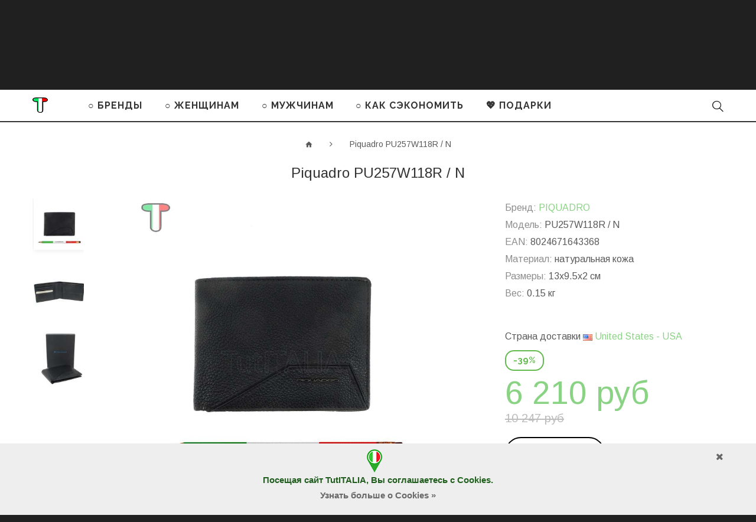

--- FILE ---
content_type: text/html; charset=utf-8
request_url: https://tutitalia.ru/Piquadro_PU257W118R_N
body_size: 14015
content:
<!DOCTYPE html>
<!--[if IE]><![endif]-->
<!--[if IE 8 ]><html dir="ltr" lang="ru" class="ie8"><![endif]-->
<!--[if IE 9 ]><html dir="ltr" lang="ru" class="ie9"><![endif]-->
<!--[if (gt IE 9)|!(IE)]><!-->
<html dir=ltr lang=ru class="">
<!--<![endif]-->
<head>
<meta charset=UTF-8 />
<meta name=viewport content="width=device-width, initial-scale=1">
<meta name=p:domain_verify content=9f8ab33e391949b5a9904716c601a816 />
<meta http-equiv=X-UA-Compatible content="IE=edge">
<title>Мужской кошелёк Piquadro PU257W118R / N купить из Италии, цена со скидкой в интернет-магазине | TutITALIA</title>
<base href="https://tutitalia.ru/"/>
<meta name=description content="Купить оригинал Piquadro PU257W118R / N из Италии по выгодной цене, мужской кошелёк со скидкой, гарантией 2 года и сертификатом качества для Европы."/>
<meta property=og:description content="Piquadro PU257W118R / N. Производитель: Piquadro Тип изделия: мужской кошелёк Материал: натуральная кожа Цвет: чёрный Гарантия 2 года Размеры: 13x9.5x2 см. Вес: 0.15 кг."/>
<meta property=og:image content="/image/cache/tutitalia/8dfee61b46cd262aa321a3d87d8089ca.jpg"/>
<link rel=alternate hreflang=de href="https://tutitalia.de/Piquadro_PU257W118R_N"/>
<link rel=alternate hreflang=fr href="https://tutitalia.fr/Piquadro_PU257W118R_N"/>
<link rel=alternate hreflang=it href="https://tutitalia.it/Piquadro_PU257W118R_N"/>
<link rel=alternate hreflang=ru href="https://tutitalia.ru/Piquadro_PU257W118R_N"/>
<link rel=alternate hreflang=en href="https://igetabrand.com/Piquadro_PU257W118R_N"/>
<link rel=alternate hreflang=en href="https://tutitalia.com/Piquadro_PU257W118R_N"/>
<link href="//fonts.googleapis.com/css?family=Arimo|Raleway:400,700&subset=latin,cyrillic&display=swap" rel=stylesheet type="text/css" media=screen>
<link rel=preload href="/catalog/view/theme/theme694/fonts/material-design.woff" as=font crossorigin=anonymous>
<link rel=preload href="/catalog/view/theme/theme694/fonts/MaterialIcons-Regular.woff2" as=font crossorigin=anonymous>
<link href="catalog/view/javascript,_bootstrap,_css,_bootstrap.min.css+theme,_theme694,_stylesheet,_stylesheet.css,q46+theme,_theme694,_stylesheet,_color_schemes,_color_scheme_3.css,q1+javascript,_font-awesome,_css,_font-awesome.min.css,q3+theme,_theme694,_js,_owl.carousel,_assets,_owl.carousel.css,q2+theme,_theme694,_stylesheet,_fl-outicons.css,q2+theme,_theme694,_stylesheet,_material-design.css,q2+theme,_theme694,_stylesheet,_material-icons.css,q2+theme,_theme694,_js,_fancybox,_jquery.fancybox.css+theme,_theme694,_stylesheet,_photoswipe.css+theme,_theme694,_js,_tmcookiepolicy,_tmcookiepolicy.css,q2.pagespeed.cc.dXdgdWmiVT.css" rel=stylesheet>
<link href="https://tutitalia.ru/Piquadro_PU257W118R_N" rel=canonical>
<link href="image/catalog/Logo/xTutITALIA_Icon.png.pagespeed.ic.o-wYERBKIJ.webp" rel=icon>
<script src="catalog/view/javascript/jquery/jquery-2.1.1.min.js,q1.pagespeed.jm.OH66oSK0of.js" data-pagespeed-orig-type="text/javascript" type="text/psajs" data-pagespeed-orig-index=0></script>
<script src="catalog/view/javascript,_bootstrap,_js,_bootstrap.min.js+theme,_theme694,_js,_tmmegamenu,_superfish.min.js,q1+theme,_theme694,_js,_tmmegamenu,_jquery.rd-navbar.min.js.pagespeed.jc.qDhQgJIakY.js" type="text/psajs" data-pagespeed-orig-index=1></script><script type="text/psajs" data-pagespeed-orig-index=2>eval(mod_pagespeed_a6zkWTqwxW);</script>
<script type="text/psajs" data-pagespeed-orig-index=3>eval(mod_pagespeed_nmC3mMo$14);</script>
<script type="text/psajs" data-pagespeed-orig-index=4>eval(mod_pagespeed_wVqgj_OLEs);</script>
<link rel=apple-touch-icon sizes=57x57 href=xapple-icon-57x57.png.pagespeed.ic.QAwVyc-yZ9.webp>
<link rel=apple-touch-icon sizes=60x60 href=xapple-icon-60x60.png.pagespeed.ic.3QK8clkuUf.webp>
<link rel=apple-touch-icon sizes=72x72 href=xapple-icon-72x72.png.pagespeed.ic.0XhKZ-fFVN.webp>
<link rel=apple-touch-icon sizes=76x76 href=apple-icon-76x76.png>
<link rel=apple-touch-icon sizes=114x114 href=apple-icon-114x114.png>
<link rel=apple-touch-icon sizes=120x120 href=apple-icon-120x120.png>
<link rel=apple-touch-icon sizes=144x144 href=apple-icon-144x144.png>
<link rel=apple-touch-icon sizes=152x152 href=apple-icon-152x152.png>
<link rel=apple-touch-icon sizes=180x180 href=apple-icon-180x180.png>
<link rel=icon type="image/png" sizes=192x192 href=android-icon-192x192.png>
<link rel=icon type="image/png" sizes=32x32 href=favicon-32x32.png>
<link rel=icon type="image/png" sizes=96x96 href=favicon-96x96.png>
<link rel=icon type="image/png" sizes=16x16 href=favicon-16x16.png>
<link rel=manifest href="/manifest.json">
<meta name=msapplication-TileColor content="#ffffff">
<meta name=msapplication-TileImage content="/ms-icon-144x144.png">
<meta name=theme-color content="#ffffff">
<meta name=yandex-tableau-widget content="logo=https://tutitalia.ru//image/catalog/Logo/Logo_TutITALIA/TutITALIA_logo-nuovo.png, color=#ffffff">
<meta name=copyright content="Copyright &#169; 2013-2025 TutITALIA by dELIS PRO - All Rights Reserved">
<meta name=facebook-domain-verification content=022q0hqjk3xeukjbknhdmp9d4dul53 />
</head>
<body class=product-product-22583><noscript><meta HTTP-EQUIV="refresh" content="0;url='https://tutitalia.ru/Piquadro_PU257W118R_N?PageSpeed=noscript'" /><style><!--table,div,span,font,p{display:none} --></style><div style="display:block">Please click <a href="https://tutitalia.ru/Piquadro_PU257W118R_N?PageSpeed=noscript">here</a> if you are not redirected within a few seconds.</div></noscript>
<p id=gl_path class=hidden>theme694</p>
<div id=page>
<div class=ie-warning>
<a href="http://windows.microsoft.com/en-us/internet-explorer/download-ie">
<img src="catalog/view/theme/theme694/image/warning_bar_0000_us.jpg" border=0 height=75 width=1170 alt="You are using an outdated browser. For a faster, safer browsing experience, upgrade for free today."/>
</a>
</div>
<header>
<div class=header-top>
<div class=container>
<nav id=top-links class="nav toggle-wrap">
<a class=toggle href="#"><span class=text-account>Личный кабинет</span> <i class=fl-outicons-user189></i></a>
<ul class=toggle_cont>
<li><a href=login>Авторизация</a></li>
<li><a href=create-account>Регистрация</a></li>
<li><a href=contact-us>Обратная связь</a></li>
<li><a href=add-return>Возврат товара</a></li>
</ul>
</nav>
<div class=box-country>
<div class="btn-group toggle-wrap">
<a href="#country-select-window" class=toggle>
<span><img src="image/flags/us.png"> United States - USA</span>
<span class=hidden-xs>Страна</span>
</a>
</div>
</div>
</div></div>
<div class=timer-banner><div class=container><div class=row>
<div class="col-lg-8 col-md-7 col-sm-6 col-xs-12 text">
<div class=center>
<a href="index.php?route=account/coupon">
<span class=white>
Клуб Реальных Цен
&nbsp;</span>
<b><font style="color:#000000; font-size:14px;">
КОДЫ&nbsp;СУПЕР&nbsp;КУПОНОВ&nbsp;В&nbsp;ЛИЧНОМ&nbsp;КАБИНЕТЕ
</font></b></a>
</div> </div>
<div class="col-lg-4 col-md-5 col-sm-6 col-xs-12">
<div class=action-till>Осталось времени: <div id=timer1 class=timer data-timer="2022/11/26 00:00:00"></div></div>
</div>
</div></div>
<button type=button class="close material-design-close47"></button>
</div>
<div class=logo-block>
<div class=container>
<div id=logo class=logo>
<a href="/"><img src="image/catalog/Logo/Logo_TutITALIA/TutITALIA_logo_2022-316x44.png" title=TutITALIA.RU alt=TutITALIA.RU class=img-responsive></a>
</div>
<div class=pull-left>
<a class=button-wishlist href=wishlist id=wishlist-total title=""> <i class=fl-outicons-heart373></i> Закладки <span>0</span> </a>
</div>
<div class=box-cart>
<div id=cart class="cart toggle-wrap">
<button type=button data-loading-text="Загрузка..." class=toggle>
<i class=fl-outicons-shopping-cart13></i>
<strong>Корзина</strong>
<span id=cart-total class=cart-total>Товаров 0 (0 руб)</span>
<span id=cart-total2 class=cart-total2>0</span>
</button>
<ul class="pull-right toggle_cont">
<li>
<button type=button class="btn-close-cart btn-danger"><i class=material-icons-clear></i></button>
</li>
<li>
<p class="text-center h3">Ваша корзина пуста!</p>
</li>
</ul>
</div>
</div>
</div>
</div>
<div class=main-menu><div class=container><div>
<a class=menu-logo href="/"><img src="image/catalog/Logo/Logo_TutITALIA/TutITALIA-logo-sticker-menu-v2.png" alt=""></a>
<div class="stuck-menu navigation">
<div class=megamenu>
<ul class=sf-menu>
<li class=sf-with-mega>
<a href=brands>○ БРЕНДЫ</a>
<ul class=sf-mega>
<li class=sf-mega_row>
<div class="sf-mega_section 0" style="width: 100%">
<div class=megamenu_module>
<div class=sf-mega_section style="width: 25%"><ul>
<li><a href="brands/Alviero_Martini">ALVIERO MARTINI</a></li>
<li><a href="brands/Borbonese">BORBONESE</a></li>
<li><a href="brands/Braccialini">BRACCIALINI</a></li>
</ul></div>
<div class=sf-mega_section style="width: 25%"><ul>
<li><a href="brands/Brics">BRIC'S</a></li>
<li><a href="brands/Coccinelle">COCCINELLE</a></li>
<li><a href="brands/Cromia">CROMIA</a></li>
</ul></div>
<div class=sf-mega_section style="width: 25%"><ul>
<li><a href="brands/Furla">FURLA</a></li>
<li><a href="brands/Piquadro">PIQUADRO</a></li>
<li><a href="brands/Sem_Vaccaro">SEM VACCARO</a></li>
</ul></div>
<div class=sf-mega_section style="width: 25%"><ul>
<li><a href="brands/The_Bridge">THE BRIDGE</a></li>
</ul></div>
</div>
</div>
</ul>
</li>
<li class=sf-with-mega>
<a href=women>○ ЖЕНЩИНАМ</a>
<ul class=sf-mega>
<li class=sf-mega_row>
<div class="sf-mega_section 3" style="width: 22%">
<div class=submenu_title>
<a href=bags_women>
СУМКИ, РЮКЗАКИ	</a>
</div>
<ul>
<li>
<a href="bags_women/mini-bags_women">Мини-сумки</a>
</li>
<li>
<a href="bags_women/bum_bags_women">Сумки на пояс</a>
</li>
<li>
<a href="bags_women/medium-size_bags_women">Сумки среднего размера</a>
</li>
<li>
<a href="bags_women/large_bags_women">Большие сумки</a>
</li>
<li>
<a href="bags_women/Womens_backpacks">Рюкзаки</a>
</li>
</ul>
</div>
<div class="sf-mega_section 3" style="width: 22%">
<div class=submenu_title>
<a href=accessories>
АКСЕССУАРЫ	</a>
</div>
<ul>
<li>
<a href="accessories/wallets_women">Кошельки</a>
</li>
<li>
<a href="accessories/beauty_cases_women">Косметички</a>
</li>
<li>
<a href="accessories/credit_card_holders_women">Кредитницы</a>
</li>
<li>
<a href="accessories/keyholders_women">Брелоки</a>
</li>
<li>
<a href="accessories/umbrellas_for_women">Зонты</a>
</li>
<li>
<a href="accessories/women_watches">Часы</a>
</li>
</ul>
</div>
<div class="sf-mega_section 3" style="width: 22%">
<div class=submenu_title>
<a href=fashion_items>
ЭЛЕМЕНТЫ ОДЕЖДЫ	</a>
</div>
<ul>
<li>
<a href="fashion_items/scarves_women">Шарфы, платки</a>
</li>
<li>
<a href="fashion_items/T-shirts_and_long-sleeves">Футболки</a>
</li>
<li>
<a href="fashion_items/gloves">Перчатки</a>
</li>
<li>
<a href="fashion_items/belts_women">Ремни</a>
</li>
<li>
<a href="fashion_items/hats">Головные уборы</a>
</li>
</ul>
</div>
<div class="sf-mega_section 3" style="width: 20%">
<div class=submenu_title>
<a href=luggage>
ДЛЯ БАГАЖА	</a>
</div>
<ul>
<li>
<a href="luggage/travel_bags_women">Дорожные сумки</a>
</li>
<li>
<a href="luggage/suitcases_women">Чемоданы</a>
</li>
</ul>
</div>
<div class="sf-mega_section 3" style="width: 14%">
<div class=submenu_title>
<a href=sale_women>
SALE %	</a>
</div>
</div>
</ul>
</li>
<li class=sf-with-mega>
<a href=men>○ МУЖЧИНАМ</a>
<ul class=sf-mega>
<li class=sf-mega_row>
<div class="sf-mega_section 1" style="width: 28%">
<ul>
<li>
<a href=bags_men>СУМКИ</a>
</li>
<li>
<a href=briefcases>ПОРТФЕЛИ</a>
</li>
<li>
<a href=bum_bags_men>СУМКИ НА ПОЯС</a>
</li>
</ul>
</div>
<div class="sf-mega_section 1" style="width: 28%">
<ul>
<li>
<a href=Backpacks>РЮКЗАКИ</a>
</li>
<li>
<a href=travel_bags_men>ДОРОЖНЫЕ СУМКИ</a>
</li>
<li>
<a href=suitcases_men>ЧЕМОДАНЫ</a>
</li>
</ul>
</div>
<div class="sf-mega_section 1" style="width: 27%">
<ul>
<li>
<a href=accessories_men>АКСЕССУАРЫ</a>
</li>
<li>
<a href=wallets_men>КОШЕЛЬКИ</a>
</li>
<li>
<a href=credit_card_holders_men>КРЕДИТНИЦЫ</a>
</li>
<li>
<a href=keyholders_men>БРЕЛОКИ</a>
</li>
<li>
<a href=belts_men>РЕМНИ</a>
</li>
</ul>
</div>
<div class="sf-mega_section 1" style="width: 17%">
<ul>
<li>
<a href=sale_men>SALE %</a>
</li>
</ul>
</div>
</ul>
</li>
<li class=sf-with-mega>
<a href=how_to_save>○ КАК СЭКОНОМИТЬ</a>
<ul class=sf-mega>
<li class=sf-mega_row>
<div class="sf-mega_section 0" style="width: 50%">
<div class=megamenu_module>
<div class="box_html ТРИ СПОСОБА ПЛАТИТЬ МЕНЬШЕ">
<div class="title h3">ТРИ СПОСОБА ПЛАТИТЬ МЕНЬШЕ</div>
<ul class=list-unstyled>
<li><a href=Club_of_Real_Prices><font color="#3adc74">●</font>&nbsp;&nbsp;Вступить в Клуб Реальных Цен (потратить 2 минуты)&nbsp;»</a></li>
<li><a href="#quiz"><font color="#424242">○</font>&nbsp; Выиграть скидку онлайн (требуется 5 минут и эрудиция)&nbsp;»</a></li>
<li><a href=saldi_stagionali_italia><font color="#ff0000">●</font>&nbsp;&nbsp;Дождаться сезона скидок в Италии (нужно терпение)&nbsp;»</a></li>
</ul></div>
</div>
</div>
<div class="sf-mega_section 0" style="width: 50%">
<div class=megamenu_module>
<div class="box_html КАК ЗАБРОНИРОВАТЬ ТОВАР">
<div class="title h3">КАК ЗАБРОНИРОВАТЬ ТОВАР</div>
<ul class=list-unstyled>
<li><a href="how_to_save/#Product_Reservation"><img alt="Отсрочка платежа за покупку на TutITALIA" src="image/catalog/Content/Design/clock-tic-fafafa-s.gif" style="width: 50px; height: 50px; margin-right:20px;">Отсрочка платежа на&nbsp;2&nbsp;недели&nbsp;»</a></li>
</ul></div>
</div>
</div>
<li class=sf-mega_row>
<div class=sf-mega_section>
<div class=timer-banner>
<div class=text>
<a href="index.php?route=account/coupon">
<div class=h2>
ПРОМО КЛУБА РЕАЛЬНЫХ ЦЕН
</div>
НАЙДИ КОДЫ СУПЕ-РКУПОНОВ В ЛИЧНОМ КАБИНЕТЕ
</a>
<br><br>
<div>
Осталось времени:
</div> </div>
<div class=action-till> <div id=timer2 class=timer data-timer="2022/11/26 00:00:00"></div></div>
</div>
</div>
</li>
</ul>
</li>
<li>
<a href=Gifts>💖 ПОДАРКИ</a>
</li>
</ul>
</div>
<script type="text/psajs" data-pagespeed-orig-index=5>;(function($){var o=$('.sf-menu');o.superfish();o.find('li a').each(function(){if($(location).attr('href').indexOf($(this).attr('href'))>=0){$(this).addClass('active');return;}})
if(o.parents('aside').length){var width=$('.container').outerWidth()-$('aside').outerWidth();o.find('.sf-mega').each(function(){$(this).width(width);})}})(jQuery);</script>
</div>
<div class=search>
<div class=overlay></div>
<a class=top-search><i class=fl-outicons-magnifying-glass34></i></a>
<div id=search>
<div class=inner>
<input type=text name=search value="" placeholder="Поиск..."/><button type=button class=button-search><i class=fl-outicons-magnifying-glass34></i></button>
</div>
<div class=clear></div>
</div>
</div>	</div></div></div>
</header><div class=container>
<ul class=breadcrumb>
<li><a href="/"><i class="fa fa-home"></i></a></li>
<li><a href=Piquadro_PU257W118R_N>Piquadro PU257W118R / N</a></li>
</ul>
<div class=row>
<div id=content class=col-sm-12>
<div class=row>
<h1 class="product-title hidden-xs h3 no-line">Piquadro PU257W118R / N</h1>
<div class="col-sm-6 col-lg-7 product_page-left">
<div class=product-gallery>
<div class=row>
<div class="col-lg-9 pull-right hidden-xs hidden-sm hidden-md text-center">
<img alt="Piquadro PU257W118R / N" width=1200 height=1200 id=productZoom src="image/cache/tutitalia/018a160f5d5bc29ff614bd7eca87d3be_1_.jpg" data-zoom-image="/image/cache/tutitalia/de7ca2d8112019af3fc601e12795ab67_1_.jpg"/>
</div>
<div class="col-lg-2 hidden-xs hidden-sm hidden-md image-thumb">
<ul id=productGallery class=image-additional data-slide-width=126>
<li>
<a href="#" data-image="/image/cache/tutitalia/018a160f5d5bc29ff614bd7eca87d3be_1_.jpg" data-zoom-image="/image/cache/tutitalia/de7ca2d8112019af3fc601e12795ab67_1_.jpg">
<img width=126 height=126 src="image/cache/catalog/products/Piquadro/2023/2/8024671643368_1_-126x126.jpg" alt="Piquadro PU257W118R / N"/>
</a>
</li>
<li>
<a href="#" data-image="/image/cache/tutitalia/29c4349bda1ccc23282780d2d2172a3c.jpg" data-zoom-image="/image/cache/tutitalia/b6002fdc8e65978ee6b276c0b1d515ad.jpg">
<img width=126 height=126 src="image/cache/catalog/products/Piquadro/2023/2/8024671643368_2-126x126.jpg" alt="Piquadro PU257W118R / N"/>
</a>
</li>
<li>
<a href="#" data-image="/image/cache/tutitalia/e59aaca37de117a5f6fe396081131d67.jpg" data-zoom-image="/image/cache/tutitalia/2114d7a90548ed5423060600917e4f2b.jpg">
<img width=126 height=126 src="image/cache/catalog/products/Piquadro/2023/2/8024671643368_3-126x126.jpg" alt="Piquadro PU257W118R / N"/>
</a>
</li>
</ul>
</div>
<div class="col-xs-12 hidden-xs hidden-lg image-thumb">
<ul id=productFullGallery class=image-additional data-slide-width=126>
<li>
<a href="image/cache/tutitalia/018a160f5d5bc29ff614bd7eca87d3be_1_.jpg" rel=gallery2>
<img width=900 height=900 src="image/cache/tutitalia/018a160f5d5bc29ff614bd7eca87d3be_1_.jpg" alt="Piquadro PU257W118R / N"/>
</a>
</li>
<li>
<a href="image/cache/tutitalia/29c4349bda1ccc23282780d2d2172a3c.jpg" rel=gallery2>
<img width=900 height=900 src="image/cache/tutitalia/29c4349bda1ccc23282780d2d2172a3c.jpg" alt="Piquadro PU257W118R / N"/>
</a>
</li>
<li>
<a href="image/cache/tutitalia/e59aaca37de117a5f6fe396081131d67.jpg" rel=gallery2>
<img width=900 height=900 src="image/cache/tutitalia/e59aaca37de117a5f6fe396081131d67.jpg" alt="Piquadro PU257W118R / N"/>
</a>
</li>
</ul>
</div>
<div class="col-xs-12 visible-xs image-thumb">
<ul id=productFullGalleryMobile class=image-additional data-slide-width=126>
<li>
<img width=900 height=900 src="image/cache/tutitalia/018a160f5d5bc29ff614bd7eca87d3be_1_.jpg" alt="Piquadro PU257W118R / N"/>
</li>
<li>
<img width=900 height=900 src="image/cache/tutitalia/29c4349bda1ccc23282780d2d2172a3c.jpg" alt="Piquadro PU257W118R / N"/>
</li>
<li>
<img width=900 height=900 src="image/cache/tutitalia/e59aaca37de117a5f6fe396081131d67.jpg" alt="Piquadro PU257W118R / N"/>
</li>
</ul>
</div>
</div>
</div>
</div>
<div class="col-sm-6 col-lg-4 col-lg-offset-1 product_page-right">
<div class="product-title h3 hidden-sm hidden-md hidden-lg">Piquadro PU257W118R / N</div>
<div class="general_info product-info">
<ul class="list-unstyled product-section">
<li><strong>Бренд:</strong>
<a href="brands/Piquadro">PIQUADRO</a>
</li>
<li>
<strong>Модель:</strong>
<span>PU257W118R / N</span>
</li>
<li>
<strong>EAN:</strong>
<span>8024671643368</span>
</li>
<li>
<strong>Материал:</strong>
натуральная кожа </li>
<li>
<strong>Размеры:</strong>
13x9.5x2 см<br/>
</li>
<li>
<strong>Вес:</strong>
0.15 кг<br/>
</li>
</ul>
<div class="rating-section product-rating-status">
</div>
</div>
<div id=product>
<div>
Страна доставки <a href="#country-select-window"><img src="image/flags/us.png"> United States - USA</a>
</div> <p></p>
<div class="form-group form-horizontal">
<div class=form-group>
<div class="col-sm-12 quantity">
<div class=quantity_block>
<label class=control-label for=input-quantity>Количество</label><br>
<a class="counter counter-minus material-design-horizontal39" href='#'></a>
<input type=text name=quantity value=1 size=2 id=input-quantity class=form-control />
<input type=hidden name=product_id value=22583 />
<a class="counter counter-plus material-design-add186" href='#'></a>
</div>
<div class=price-section>
<span class="skidka-percent ">-39%</span><br>
<span class=price-new>6 210 руб</span>
<span class=price-old>10 247 руб</span>
</div>
<br>
<button type=button id=button-cart data-loading-text="Загрузка..." class=btn-primary><i class=fl-outicons-shopping-cart13></i> <span>Покупаю!</span></button><br>
<button type=button id=button-bron-confirm onclick="$.fancybox.open($('#bron-confirm'), {maxWidth: 800});" class="btn-primary btn-small"><i class=fl-outicons-clock169></i> <span>Хочу забронировать</span></button>
<div class=hidden>
<div id=bron-confirm>
<b>Вы можете забронировать за собой этот товар на 2 недели, оплатив в качестве залога 2 070 руб.</b> <br><br>Предоплата учитывается в общей сумме заказа. Оставшуюся часть суммы необходимо оплатить в течение 14 календарных дней с момента бронирования. <br><br><b>Если Вы не выкупаете товар в течение 14 дней, бронирование отменяется и залог не возвращается.</b><br><br> <a href="how_to_save/#Product_Reservation">Подробнее о бронировании товара »</a> <div class="buttons text-center">
<button type=button id=button-bron onclick="$.fancybox.close();" data-loading-text="Загрузка..." class=btn-primary>Продолжить</button>
<button type=button class=btn-primary onclick="$.fancybox.close();">Отмена</button>
</div>
</div>
</div>
</div>
</div>
<div class=price-section>
<div class=reward-block>
</div>
</div>
</div>
<ul class=product-buttons>
<li>
<button class=product-btn onclick="wishlist.add('22583');"><i class=material-icons-favorite_border></i> <span>В закладки</span></button>
</li>
<li>
<button class=product-btn onclick="compare.add('22583');"><i class=material-icons-shuffle></i> <span>В сравнение</span></button>
</li>
</ul>
<div class=product-share>
<div class=addthis_inline_share_toolbox></div>
<script data-pagespeed-orig-type="text/javascript" type="text/psajs" data-pagespeed-orig-index=6>$(function(){window.setTimeout(function(){var s=document.createElement("script");s.type="text/javascript";s.async=true;s.src="//s7.addthis.com/js/300/addthis_widget.js#pubid=ra-5a074161eb3e8907";document.body.appendChild(s);},2000);});</script>
</div>
</div>
</div>
</div>
<div class=product_tabs>
<div class="">
<div class="tab-pane active" id=tab-description>
Производитель: Piquadro.&nbsp;
Тип изделия: мужской кошелёк.&nbsp;
Материал: натуральная кожа.&nbsp;
Цвет: чёрный.&nbsp;
Гарантия 2 года.&nbsp;
<span>Размеры:</span>
13x9.5x2 см.&nbsp;
<span>Вес:</span>
0.15 кг.
<p><img title="4 отделения для кредитных карт" src="https://tutitalia.com/image/catalog/Content/Design/Picto/420.png" style="margin: 5px;"><img title="RFID радиочастотная защита" src="https://tutitalia.com/image/catalog/Content/Design/Picto/pq_sistema_antifrode_rfid.png" style="margin: 5px;"><br></p>	</div>
</div>
</div>
<div class="box-heading related">
<div class="product-title h3">Посмотрите также:</div>
</div>
<div class="box-content related">
<div class=box-carousel>
<div class="product-thumb transition ">
<div class=quick_info>
<div id=quickview_10001 class=quickview-style>
<div class="left col-sm-4">
<div class="quickview_image image">
<a href=Piquadro_PU257W118R_TM>
<img width=310 height=310 alt="Piquadro PU257W118R / TM" title="Piquadro PU257W118R / TM" class=img-responsive src="image/cache/catalog/products/Piquadro/2023/2/8024671643382_1-310x310.jpg"/>
</a>
</div>
</div>
<div class="right col-sm-8">
<div class=h3>Piquadro PU257W118R / TM</div>
<div class=inf>
<p class="quickview_manufacture manufacture manufacture">
Бренд:	<a href="brands/Piquadro">PIQUADRO</a>
</p>
<p class="product_model model">
Модель: PU257W118R / TM	</p>
<div class=price>
<span class=price-new>6 210 руб</span>
<span class=price-old>10 247 руб</span>
</div>
</div>
<button class=btn-primary data-toggle=tooltip title="Покупаю!" type=button onclick="cart.add('22584');"> <span>Покупаю!</span> </button>
<ul class=product-buttons>
<li>
<button class=product-btn type=button data-toggle=tooltip title="В закладки" onclick="wishlist.add('22584');"> <i class=material-icons-favorite_border></i> <span>В закладки</span> </button>
</li>
<li>
<button class=product-btn type=button data-toggle=tooltip title="В сравнение" onclick="compare.add('22584');"> <i class=material-icons-shuffle></i> <span>В сравнение</span> </button>
</li>
</ul>
<div class=clear></div>
</div>
</div>
</div>
<div class="discount ">
<span>-39%</span>
</div>
<div class=image>
<a href=Piquadro_PU257W118R_TM>
<img alt="Piquadro PU257W118R / TM" title="Piquadro PU257W118R / TM" class="img-responsive product-image1" src="image/cache/catalog/products/Piquadro/2023/2/8024671643382_1-310x310.jpg"/>
<img alt="Piquadro PU257W118R / TM 2" title="Piquadro PU257W118R / TM" class="img-responsive product-image2" src="image/cache/catalog/products/Piquadro/2023/2/8024671643382_2-310x310.jpg">
</a>
<a class=quickview data-rel=details href="#quickview_10001">
Быстрый просмотр	</a>
</div>
<div class=caption>
<div class=name>
<a href=Piquadro_PU257W118R_TM>Piquadro PU257W118R / TM</a>
</div>
<div class=price>
<span class=price-new>6 210 руб</span>
<span class=price-old>10 247 руб</span>
</div>
</div>
<div class=cart-button>
<button class=btn-primary type=button onclick="ajaxAdd($(this),22584);"> <i class=fl-outicons-shopping-cart13></i> <span>Покупаю!</span></button>
<div class=clear></div>
<button class=product-btn type=button onclick="wishlist.add('22584');"> <i class=material-icons-favorite_border></i> <span>В закладки</span></button>
<button class=product-btn type=button onclick="compare.add('22584');"> <i class=material-icons-shuffle></i> <span>В сравнение</span></button>
</div>
</div>
<div class="product-thumb transition ">
<div class=quick_info>
<div id=quickview_10002 class=quickview-style>
<div class="left col-sm-4">
<div class="quickview_image image">
<a href=Piquadro_PU257W118R_BLU>
<img width=310 height=310 alt="Piquadro PU257W118R / BLU" title="Piquadro PU257W118R / BLU" class=img-responsive src="image/cache/catalog/products/Piquadro/2023/5/8024671643375_1-310x310.jpg"/>
</a>
</div>
</div>
<div class="right col-sm-8">
<div class=h3>Piquadro PU257W118R / BLU</div>
<div class=inf>
<p class="quickview_manufacture manufacture manufacture">
Бренд:	<a href="brands/Piquadro">PIQUADRO</a>
</p>
<p class="product_model model">
Модель: PU257W118R / BLU	</p>
<div class=price>
<span class=price-new>6 210 руб</span>
<span class=price-old>10 247 руб</span>
</div>
</div>
<button class=btn-primary data-toggle=tooltip title="Покупаю!" type=button onclick="cart.add('23394');"> <span>Покупаю!</span> </button>
<ul class=product-buttons>
<li>
<button class=product-btn type=button data-toggle=tooltip title="В закладки" onclick="wishlist.add('23394');"> <i class=material-icons-favorite_border></i> <span>В закладки</span> </button>
</li>
<li>
<button class=product-btn type=button data-toggle=tooltip title="В сравнение" onclick="compare.add('23394');"> <i class=material-icons-shuffle></i> <span>В сравнение</span> </button>
</li>
</ul>
<div class=clear></div>
</div>
</div>
</div>
<div class="discount ">
<span>-39%</span>
</div>
<div class=image>
<a href=Piquadro_PU257W118R_BLU>
<img alt="Piquadro PU257W118R / BLU" title="Piquadro PU257W118R / BLU" class="img-responsive product-image1" src="image/cache/catalog/products/Piquadro/2023/5/8024671643375_1-310x310.jpg"/>
<img alt="Piquadro PU257W118R / BLU 2" title="Piquadro PU257W118R / BLU" class="img-responsive product-image2" src="image/cache/catalog/products/Piquadro/2023/5/8024671643375_2-310x310.jpg">
</a>
<a class=quickview data-rel=details href="#quickview_10002">
Быстрый просмотр	</a>
</div>
<div class=caption>
<div class=name>
<a href=Piquadro_PU257W118R_BLU>Piquadro PU257W118R / BLU</a>
</div>
<div class=price>
<span class=price-new>6 210 руб</span>
<span class=price-old>10 247 руб</span>
</div>
</div>
<div class=cart-button>
<button class=btn-primary type=button onclick="ajaxAdd($(this),23394);"> <i class=fl-outicons-shopping-cart13></i> <span>Покупаю!</span></button>
<div class=clear></div>
<button class=product-btn type=button onclick="wishlist.add('23394');"> <i class=material-icons-favorite_border></i> <span>В закладки</span></button>
<button class=product-btn type=button onclick="compare.add('23394');"> <i class=material-icons-shuffle></i> <span>В сравнение</span></button>
</div>
</div>
</div>
</div>
<div id=cookie-consent>
<div class=container>
<div id=cookie-inner>
<div id=cookie-text>
<span id=accept><i class="fa fa-times"></i></span>
<p style="font-family: &quot;Open Sans&quot;, sans-serif; text-align: center; font-size: 15px; color:#215d1f; "><img src="image/catalog/Content/Design/Picto/Italy-geo-s4.png"><br>
Посещая сайт TutITALIA, Вы соглашаетесь с&nbsp;<a href="privacy_policy/#cookies" style="color: #20611d; font-weight:bold;">Cookies</a>.<br>
<span style="margin-left: 5px; margin-right: 5px;">
<a href="privacy_policy/#cookies" style="color: #696969;">Узнать больше о&nbsp;Cookies&nbsp;»</a></span></p>	</div>
</div>
</div>
</div>
</div>
</div>
</div>
<script type="text/psajs" data-pagespeed-orig-index=7>(function($){$(document).ready(function(){$('.review-link a').click(function(e){e.preventDefault();$('.product_tabs a[href="#tab-review"').tab('show');})
$('.review-link-show').click(function(){$('html, body').animate({'scrollTop':$('.product_tabs').offset().top-($('#stuck').outerHeight()+50)},1000);})
$('.product_tabs li:first-child a').tab('show');});})(jQuery);document.getElementById('input-quantity').onkeypress=function(e){e=e||event;if(e.ctrlKey||e.altKey||e.metaKey)return;var chr=getChar(e);if(chr==null)return;if(chr<'0'||chr>'9'){return false;}}
function getChar(event){if(event.which==null){if(event.keyCode<32)return null;return String.fromCharCode(event.keyCode)}if(event.which!=0&&event.charCode!=0){if(event.which<32)return null;return String.fromCharCode(event.which)}return null;}jQuery('#reviews_form_title').addClass('close-tab');jQuery('#reviews_form_title').on("click",function(){if(jQuery(this).hasClass('close-tab')){jQuery(this).removeClass('close').parents('#tab-review').find('#reviews_form').slideToggle();}else{jQuery(this).addClass('close-tab').parents('#tab-review').find('#reviews_form').slideToggle();}})</script>
<script data-pagespeed-orig-type="text/javascript" type="text/psajs" data-pagespeed-orig-index=8>$('select[name=\'recurring_id\'], input[name="quantity"]').change(function(){$.ajax({url:'index.php?route=product/product/getRecurringDescription',type:'post',data:$('input[name=\'product_id\'], input[name=\'quantity\'], select[name=\'recurring_id\']'),dataType:'json',beforeSend:function(){$('#recurring-description').html('');},success:function(json){$('.alert, .text-danger').remove();if(json['success']){$('#recurring-description').html(json['success']);}}});});</script>
<script data-pagespeed-orig-type="text/javascript" type="text/psajs" data-pagespeed-orig-index=9>$('#button-cart').on('click',function(){$.ajax({url:'index.php?route=checkout/cart/add',type:'post',data:$('#product input[type=\'text\'], #product input[type=\'hidden\'], #product input[type=\'radio\']:checked, #product input[type=\'checkbox\']:checked, #product select, #product textarea'),dataType:'json',beforeSend:function(){$('#button-cart').button('loading');},complete:function(){$('#button-cart').button('reset');},success:function(json){clearTimeout(timer);$('.alert, .text-danger').remove();$('.form-group').removeClass('has-error');if(json['error']){if(json['error']['option']){for(i in json['error']['option']){var element=$('#input-option'+i.replace('_','-'));if(element.parent().hasClass('input-group')){element.parent().after('<div class="text-danger">'+json['error']['option'][i]+'</div>');}else{element.after('<div class="text-danger">'+json['error']['option'][i]+'</div>');}}}if(json['error']['recurring']){$('select[name=\'recurring_id\']').after('<div class="text-danger">'+json['error']['recurring']+'</div>');}if(json['error']['quantity']){$('#content').parent().before('<div class="alert alert-danger"><i class="material-design-cancel19"></i>'+json['error']['quantity']+' <button type="button" class="close material-design-close47"></button> </div>');}if(json['error']['message']){$('#content').parent().before('<div class="alert alert-danger"><i class="fa fa-exclamation-circle"></i>'+json['error']['message']+' <button type="button" class="close material-design-close47"></button> </div>');}$('.text-danger').parent().addClass('has-error');}if(json['success']){$('#content').parent().before('<div class="alert alert-success"><i class="material-design-verification24"></i> '+json['success']+'<button type="button" class="close material-design-close47"></button></div>');$('#cart-total').html(json['total']);$('#cart-total2').html(json['total2']);$('#cart > ul').load('index.php?route=common/cart/info ul li');setTimeout(function(){location.href='/cart';},1000);}}});});$('#button-bron-confirm').on('click',function(){});$('#button-bron').on('click',function(){$.ajax({url:'index.php?route=checkout/cart/bron',type:'post',data:$('#product input[type=\'text\'], #product input[type=\'hidden\'], #product input[type=\'radio\']:checked, #product input[type=\'checkbox\']:checked, #product select, #product textarea'),dataType:'json',beforeSend:function(){$('#button-bron').button('loading');},complete:function(){$('#button-bron').button('reset');},success:function(json){clearTimeout(timer);$('.alert, .text-danger').remove();$('.form-group').removeClass('has-error');if(json['error']){if(json['error']['option']){for(i in json['error']['option']){var element=$('#input-option'+i.replace('_','-'));if(element.parent().hasClass('input-group')){element.parent().after('<div class="text-danger">'+json['error']['option'][i]+'</div>');}else{element.after('<div class="text-danger">'+json['error']['option'][i]+'</div>');}}}if(json['error']['recurring']){$('select[name=\'recurring_id\']').after('<div class="text-danger">'+json['error']['recurring']+'</div>');}if(json['error']['quantity']){$('#content').parent().before('<div class="alert alert-danger"><i class="material-design-cancel19"></i>'+json['error']['quantity']+' <button type="button" class="close material-design-close47"></button> </div>');}if(json['error']['message']){$('#content').parent().before('<div class="alert alert-danger"><i class="fa fa-exclamation-circle"></i>'+json['error']['message']+' <button type="button" class="close material-design-close47"></button> </div>');}$('.text-danger').parent().addClass('has-error');}if(json['success']){$('#content').parent().before('<div class="alert alert-success"><i class="material-design-verification24"></i> '+json['success']+'<button type="button" class="close material-design-close47"></button></div>');$('#cart-total').html(json['total']);$('#cart-total2').html(json['total2']);$('#cart > ul').load('index.php?route=common/cart/info ul li');setTimeout(function(){location.href='/cart';},1000);}}});});</script>
<script data-pagespeed-orig-type="text/javascript" type="text/psajs" data-pagespeed-orig-index=10>$('#review').delegate('.pagination a','click',function(e){e.preventDefault();$('#review').fadeOut('slow');$('#review').load(this.href);$('#review').fadeIn('slow');});$('#review').load('index.php?route=product/product/review&product_id=22583');$('#button-review').on('click',function(){$.ajax({url:'index.php?route=product/product/write&product_id=22583',type:'post',dataType:'json',data:$("#form-review").serialize(),beforeSend:function(){$('#button-review').button('loading');},complete:function(){$('#button-review').button('reset');},success:function(json){$('.alert-success, .alert-danger').remove();if(json['error']){$('#review').after('<div class="alert alert-danger"><i class="material-design-cancel19"></i> '+json['error']+'</div>');}if(json['success']){$('#review').after('<div class="alert alert-success"><i class="material-design-verification24"></i> '+json['success']+'</div>');$('input[name=\'name\']').val('');$('textarea[name=\'text\']').val('');$('input[name=\'rating\']:checked').prop('checked',false);}}});});$('html, body').animate({scrollTop:$('.megamenu:first').offset().top},500);</script>
<footer>
<div class=container>
<div class=row>
<div class="col-xs-6 col-sm-4 col-md-4 col-lg-4">
<div class=h4>Информация</div>
<ul class=list-unstyled>
<li><a href=delivery_info>Доставка</a></li>
<li><a href=payment_info>Оплата заказа</a></li>
<li><a href=terms>Термины и Условия</a></li>
<li><a href=privacy_policy>Политика конфиденциальности</a></li>
</ul>
</div>
<div class="col-xs-6 col-sm-4 col-md-4 col-lg-4">
<div class=h4>Дополнительно</div>
<ul class=list-unstyled>
<li><a href=about_us_info>Кто мы</a></li>
<li><a href=FAQ_from_new_customers>Вопросы новых клиентов</a></li>
<li><a href=contact-us>Обратная связь</a></li>
<li><a href=sitemap>Карта сайта</a></li>
</ul>
</div>
<div class="col-xs-6 col-sm-12 col-md-4 col-lg-4">
<div class=footer_modules><div class=h4>Мы в соцсетях</div>
<p><a href="https://pinterest.com/tutitalia/" target=_blank>Pinterest</a>&emsp;<a href="https://www.facebook.com/TutITALIA" target=_blank>Facebook</a>&emsp;<a href="https://www.instagram.com/tutitaly/" target=_blank>Instagram</a></p>
<ul class="social-list list-unstyled">
<li><a class="fa fa-pinterest-p" href="https://www.pinterest.com/tutitalia/" data-toggle=tooltip title=Pinterest target=_blank></a></li>
<li><a class="fa fa-facebook" href="https://www.facebook.com/TutITALIA" data-toggle=tooltip title=Facebook target=_blank></a></li>
<li><a class="fa fa-instagram" href="https://www.instagram.com/tutitaly/" data-toggle=tooltip title=Instagram target=_blank></a></li>
</ul></div>
<a href="https://tutitalia.com/" title="https://tutitalia.com/"><img src="catalog/language/en-gb/en-gb.png" alt="https://tutitalia.com/"></a>&nbsp;
<a href="https://tutitalia.it/" title="https://tutitalia.it/"><img src="catalog/language/it-it/it-it.png" alt="https://tutitalia.it/"></a>&nbsp;
<a href="https://tutitalia.de/" title="https://tutitalia.de/"><img src="catalog/language/de-DE/de-DE.png" alt="https://tutitalia.de/"></a>&nbsp;
<a href="https://tutitalia.fr/" title="https://tutitalia.fr/"><img src="catalog/language/fr-Fr/fr-Fr.png" alt="https://tutitalia.fr/"></a>&nbsp;
</div>
</div>
</div>
<div class=copyright>
<div class=container>
i Get a Brand by TutITALIA. Via La Piana 430, 47835 Saludecio (RN), Italia. Numero REA: RN410802. P.IVA: 04421580400. Tel +39 0541 1480041<br>&copy; TutITALIA 2013-2025. Перепечатка и копирование текстового и графического содержимого запрещены владельцами сайта. Нарушение преследуется по закону.	</div>
</div>
</footer>
<div class=ajax-overlay></div>
</div>
<script src="catalog/view/theme/theme694/js/jquery.elevatezoom.js.pagespeed.jm.lkP4RCiUvO.js" data-pagespeed-orig-type="text/javascript" type="text/psajs" data-pagespeed-orig-index=11></script>
<script src="catalog/view/theme/theme694/js/jquery.easing.1.3.js+jquery.ui.totop.min.js+fancybox,_jquery.fancybox.js+owl.carousel,_owl.carousel.min.js+jquery.countdown.min.js.pagespeed.jc.WA7VoSNf3I.js" type="text/psajs" data-pagespeed-orig-index=12></script><script type="text/psajs" data-pagespeed-orig-index=13>eval(mod_pagespeed_OUEmuGCTzX);</script>
<script type="text/psajs" data-pagespeed-orig-index=14>eval(mod_pagespeed_lCji8PJe8M);</script>
<script type="text/psajs" data-pagespeed-orig-index=15>eval(mod_pagespeed_DSTmxBeCvm);</script>
<script type="text/psajs" data-pagespeed-orig-index=16>eval(mod_pagespeed_rNlzMfT92t);</script>
<script type="text/psajs" data-pagespeed-orig-index=17>eval(mod_pagespeed_WBJZ36F0Yi);</script>
<script data-pagespeed-orig-type="text/javascript" type="text/psajs" data-pagespeed-orig-index=18>(function(factory){if(typeof define==='function'&&define.amd){define(['jquery'],factory);}else if(typeof exports==='object'){module.exports=factory(require('jquery'));}else{factory(jQuery);}}(function($){var pluses=/\+/g;function encode(s){return config.raw?s:encodeURIComponent(s);}function decode(s){return config.raw?s:decodeURIComponent(s);}function stringifyCookieValue(value){return encode(config.json?JSON.stringify(value):String(value));}function parseCookieValue(s){if(s.indexOf('"')===0){s=s.slice(1,-1).replace(/\\"/g,'"').replace(/\\\\/g,'\\');}try{s=decodeURIComponent(s.replace(pluses,' '));return config.json?JSON.parse(s):s;}catch(e){}}function read(s,converter){var value=config.raw?s:parseCookieValue(s);return $.isFunction(converter)?converter(value):value;}var config=$.cookie=function(key,value,options){if(arguments.length>1&&!$.isFunction(value)){options=$.extend({},config.defaults,options);if(typeof options.expires==='number'){var days=options.expires,t=options.expires=new Date();t.setMilliseconds(t.getMilliseconds()+days*864e+5);}return(document.cookie=[encode(key),'=',stringifyCookieValue(value),options.expires?'; expires='+options.expires.toUTCString():'',options.path?'; path='+options.path:'',options.domain?'; domain='+options.domain:'',options.secure?'; secure':''].join(''));}var result=key?undefined:{},cookies=document.cookie?document.cookie.split('; '):[],i=0,l=cookies.length;for(;i<l;i++){var parts=cookies[i].split('='),name=decode(parts.shift()),cookie=parts.join('=');if(key===name){result=read(cookie,value);break;}if(!key&&(cookie=read(cookie))!==undefined){result[name]=cookie;}}return result;};config.defaults={};$.removeCookie=function(key,options){$.cookie(key,'',$.extend({},options,{expires:-1}));return!$.cookie(key);};}));</script>
<script src="catalog/view/theme/theme694/js/device.min.js+livesearch.min.js+common.js,q4+script.js,q28+quiz.js.pagespeed.jc.bgT1v-yCBE.js" type="text/psajs" data-pagespeed-orig-index=19></script><script type="text/psajs" data-pagespeed-orig-index=20>eval(mod_pagespeed_4kBzfEamEI);</script>
<script type="text/psajs" data-pagespeed-orig-index=21>eval(mod_pagespeed_5mghixCTQp);</script>
<script type="text/psajs" data-pagespeed-orig-index=22>eval(mod_pagespeed_2iDlwBlJ2D);</script>
<script type="text/psajs" data-pagespeed-orig-index=23>eval(mod_pagespeed_YXm4YPi6Bm);</script>
<script type="text/psajs" data-pagespeed-orig-index=24>eval(mod_pagespeed_GD4XmfT$WD);</script>
<script data-pagespeed-orig-type="text/javascript" type="text/psajs" data-pagespeed-orig-index=25>if($.fn.datetimepicker)$.fn.datetimepicker.defaults.language='ru';</script>
<div class=hidden><form id=quiz></form></div>
<div class=hidden><div id=cart-gift><p style="font-family: &quot;Open Sans&quot;, sans-serif; text-align: center; font-size: 18px;"><b style="">
Защитные маски
<a href="Brands/Simonelli" style="color: rgb(0, 0, 0);"><img alt=SIMONELLI title=SIMONELLI src="image/catalog/Logo_brands/SIMONELLI-LOGO-transp-s1.png" style="margin: 0px 5px;"></a>&nbsp;в&nbsp;подарок к Вашему заказу!
<br>
</b>
</p><p style="font-family: &quot;Open Sans&quot;, sans-serif; text-align: center; font-size: 15px; color:#2b2b2b;">
<font color="#3adc74">●</font>&nbsp;
Заказ от 100 до 200 евро = одноцветная маска
<br>
<font color="#424242">○</font>&nbsp;
Заказ от 200 до 300 евро = одноцветная + мультиколор маска
<br>
<font color="#ff0000">●</font>&nbsp;
Заказ от 300 евро = одноцветная маска + маска с итальянским флагом
</p>
<p style="text-align:center;">
<a href=Protective_masks><img alt="ЗАЩИТНЫЕ МАСКИ В ПОДАРОК!" title="ЗАЩИТНЫЕ МАСКИ В ПОДАРОК!" src="image/catalog/Content/Images-for-promo/SIMONELLI-MASCHERINE-COLLAGE-1.jpg" style="margin-top: 5px;"></a>
</p></div></div>
<script async src="https://www.googletagmanager.com/gtag/js?id=UA-40541537-2" type="text/psajs" data-pagespeed-orig-index=26></script>
<script type="text/psajs" data-pagespeed-orig-index=27>window.dataLayer=window.dataLayer||[];function gtag(){dataLayer.push(arguments);}gtag('js',new Date());gtag('config','UA-40541537-2');</script>
<script data-pagespeed-orig-type="text/javascript" type="text/psajs" data-pagespeed-orig-index=28>(function(d,w,c){(w[c]=w[c]||[]).push(function(){try{w.yaCounter46928115=new Ya.Metrika({id:46928115,clickmap:true,trackLinks:true,accurateTrackBounce:true});}catch(e){}});var n=d.getElementsByTagName("script")[0],s=d.createElement("script"),f=function(){n.parentNode.insertBefore(s,n);};s.type="text/javascript";s.async=true;s.src="https://mc.yandex.ru/metrika/watch.js";if(w.opera=="[object Opera]"){d.addEventListener("DOMContentLoaded",f,false);}else{f();}})(document,window,"yandex_metrika_callbacks");</script>
<noscript><div><img src="https://mc.yandex.ru/watch/46928115" style="position:absolute; left:-9999px;" alt=""/></div></noscript>
<script type="text/javascript" id=226262372c801d11a9ef157e1db3fa36 src="livezilla/script.php?id=226262372c801d11a9ef157e1db3fa36" defer></script>
<script data-pagespeed-orig-type="text/javascript" src="https://cdn.ywxi.net/js/1.js" async type="text/psajs" data-pagespeed-orig-index=29></script>
<script type="text/javascript" src="pagespeed_static/js_defer.I4cHjq6EEP.js"></script></body></html>

--- FILE ---
content_type: text/css
request_url: https://tutitalia.ru/catalog/view/javascript,_bootstrap,_css,_bootstrap.min.css+theme,_theme694,_stylesheet,_stylesheet.css,q46+theme,_theme694,_stylesheet,_color_schemes,_color_scheme_3.css,q1+javascript,_font-awesome,_css,_font-awesome.min.css,q3+theme,_theme694,_js,_owl.carousel,_assets,_owl.carousel.css,q2+theme,_theme694,_stylesheet,_fl-outicons.css,q2+theme,_theme694,_stylesheet,_material-design.css,q2+theme,_theme694,_stylesheet,_material-icons.css,q2+theme,_theme694,_js,_fancybox,_jquery.fancybox.css+theme,_theme694,_stylesheet,_photoswipe.css+theme,_theme694,_js,_tmcookiepolicy,_tmcookiepolicy.css,q2.pagespeed.cc.dXdgdWmiVT.css
body_size: 75261
content:
/*!
 * Bootstrap v3.3.5 (http://getbootstrap.com)
 * Copyright 2011-2015 Twitter, Inc.
 * Licensed under MIT (https://github.com/twbs/bootstrap/blob/master/LICENSE)
 *//*! normalize.css v3.0.3 | MIT License | github.com/necolas/normalize.css */html{font-family:sans-serif;-webkit-text-size-adjust:100%;-ms-text-size-adjust:100%}body{margin:0}article,aside,details,figcaption,figure,footer,header,hgroup,main,menu,nav,section,summary{display:block}audio,canvas,progress,video{display:inline-block;vertical-align:baseline}audio:not([controls]){display:none;height:0}[hidden],template{display:none}a{background-color:transparent}a:active,a:hover{outline:0}abbr[title]{border-bottom:1px dotted}b,strong{font-weight:700}dfn{font-style:italic}h1{margin:.67em 0;font-size:2em}mark{color:#000;background:#ff0}small{font-size:80%}sub,sup{position:relative;font-size:75%;line-height:0;vertical-align:baseline}sup{top:-.5em}sub{bottom:-.25em}img{border:0}svg:not(:root){overflow:hidden}figure{margin:1em 40px}hr{height:0;-webkit-box-sizing:content-box;-moz-box-sizing:content-box;box-sizing:content-box}pre{overflow:auto}code,kbd,pre,samp{font-family:monospace,monospace;font-size:1em}button,input,optgroup,select,textarea{margin:0;font:inherit;color:inherit}button{overflow:visible}button,select{text-transform:none}button,html input[type=button],input[type=reset],input[type=submit]{-webkit-appearance:button;cursor:pointer}button[disabled],html input[disabled]{cursor:default}button::-moz-focus-inner,input::-moz-focus-inner{padding:0;border:0}input{line-height:normal}input[type=checkbox],input[type=radio]{-webkit-box-sizing:border-box;-moz-box-sizing:border-box;box-sizing:border-box;padding:0}input[type=number]::-webkit-inner-spin-button,input[type=number]::-webkit-outer-spin-button{height:auto}input[type=search]{-webkit-box-sizing:content-box;-moz-box-sizing:content-box;box-sizing:content-box;-webkit-appearance:textfield}input[type=search]::-webkit-search-cancel-button,input[type=search]::-webkit-search-decoration{-webkit-appearance:none}fieldset{padding:.35em .625em .75em;margin:0 2px;border:1px solid silver}legend{padding:0;border:0}textarea{overflow:auto}optgroup{font-weight:700}table{border-spacing:0;border-collapse:collapse}td,th{padding:0}/*! Source: https://github.com/h5bp/html5-boilerplate/blob/master/src/css/main.css */@media print{*,:after,:before{color:#000!important;text-shadow:none!important;background:0 0!important;-webkit-box-shadow:none!important;box-shadow:none!important}a,a:visited{text-decoration:underline}a[href]:after{content:" (" attr(href) ")"}abbr[title]:after{content:" (" attr(title) ")"}a[href^="javascript:"]:after,a[href^="#"]:after{content:""}blockquote,pre{border:1px solid #999;page-break-inside:avoid}thead{display:table-header-group}img,tr{page-break-inside:avoid}img{max-width:100%!important}h2,h3,p{orphans:3;widows:3}h2,h3{page-break-after:avoid}.navbar{display:none}.btn>.caret,.dropup>.btn>.caret{border-top-color:#000!important}.label{border:1px solid #000}.table{border-collapse:collapse!important}.table td,.table th{background-color:#fff!important}.table-bordered td,.table-bordered th{border:1px solid #ddd!important}}@font-face{font-family:'Glyphicons Halflings';src:url(javascript/bootstrap/fonts/glyphicons-halflings-regular.eot);src:url(javascript/bootstrap/fonts/glyphicons-halflings-regular.eot?#iefix) format('embedded-opentype'),url(javascript/bootstrap/fonts/glyphicons-halflings-regular.woff2) format('woff2'),url(javascript/bootstrap/fonts/glyphicons-halflings-regular.woff) format('woff'),url(javascript/bootstrap/fonts/glyphicons-halflings-regular.ttf) format('truetype'),url(javascript/bootstrap/fonts/glyphicons-halflings-regular.svg#glyphicons_halflingsregular) format('svg')}.glyphicon{position:relative;top:1px;display:inline-block;font-family:'Glyphicons Halflings';font-style:normal;font-weight:400;line-height:1;-webkit-font-smoothing:antialiased;-moz-osx-font-smoothing:grayscale}.glyphicon-asterisk:before{content:"\2a"}.glyphicon-plus:before{content:"\2b"}.glyphicon-eur:before,.glyphicon-euro:before{content:"\20ac"}.glyphicon-minus:before{content:"\2212"}.glyphicon-cloud:before{content:"\2601"}.glyphicon-envelope:before{content:"\2709"}.glyphicon-pencil:before{content:"\270f"}.glyphicon-glass:before{content:"\e001"}.glyphicon-music:before{content:"\e002"}.glyphicon-search:before{content:"\e003"}.glyphicon-heart:before{content:"\e005"}.glyphicon-star:before{content:"\e006"}.glyphicon-star-empty:before{content:"\e007"}.glyphicon-user:before{content:"\e008"}.glyphicon-film:before{content:"\e009"}.glyphicon-th-large:before{content:"\e010"}.glyphicon-th:before{content:"\e011"}.glyphicon-th-list:before{content:"\e012"}.glyphicon-ok:before{content:"\e013"}.glyphicon-remove:before{content:"\e014"}.glyphicon-zoom-in:before{content:"\e015"}.glyphicon-zoom-out:before{content:"\e016"}.glyphicon-off:before{content:"\e017"}.glyphicon-signal:before{content:"\e018"}.glyphicon-cog:before{content:"\e019"}.glyphicon-trash:before{content:"\e020"}.glyphicon-home:before{content:"\e021"}.glyphicon-file:before{content:"\e022"}.glyphicon-time:before{content:"\e023"}.glyphicon-road:before{content:"\e024"}.glyphicon-download-alt:before{content:"\e025"}.glyphicon-download:before{content:"\e026"}.glyphicon-upload:before{content:"\e027"}.glyphicon-inbox:before{content:"\e028"}.glyphicon-play-circle:before{content:"\e029"}.glyphicon-repeat:before{content:"\e030"}.glyphicon-refresh:before{content:"\e031"}.glyphicon-list-alt:before{content:"\e032"}.glyphicon-lock:before{content:"\e033"}.glyphicon-flag:before{content:"\e034"}.glyphicon-headphones:before{content:"\e035"}.glyphicon-volume-off:before{content:"\e036"}.glyphicon-volume-down:before{content:"\e037"}.glyphicon-volume-up:before{content:"\e038"}.glyphicon-qrcode:before{content:"\e039"}.glyphicon-barcode:before{content:"\e040"}.glyphicon-tag:before{content:"\e041"}.glyphicon-tags:before{content:"\e042"}.glyphicon-book:before{content:"\e043"}.glyphicon-bookmark:before{content:"\e044"}.glyphicon-print:before{content:"\e045"}.glyphicon-camera:before{content:"\e046"}.glyphicon-font:before{content:"\e047"}.glyphicon-bold:before{content:"\e048"}.glyphicon-italic:before{content:"\e049"}.glyphicon-text-height:before{content:"\e050"}.glyphicon-text-width:before{content:"\e051"}.glyphicon-align-left:before{content:"\e052"}.glyphicon-align-center:before{content:"\e053"}.glyphicon-align-right:before{content:"\e054"}.glyphicon-align-justify:before{content:"\e055"}.glyphicon-list:before{content:"\e056"}.glyphicon-indent-left:before{content:"\e057"}.glyphicon-indent-right:before{content:"\e058"}.glyphicon-facetime-video:before{content:"\e059"}.glyphicon-picture:before{content:"\e060"}.glyphicon-map-marker:before{content:"\e062"}.glyphicon-adjust:before{content:"\e063"}.glyphicon-tint:before{content:"\e064"}.glyphicon-edit:before{content:"\e065"}.glyphicon-share:before{content:"\e066"}.glyphicon-check:before{content:"\e067"}.glyphicon-move:before{content:"\e068"}.glyphicon-step-backward:before{content:"\e069"}.glyphicon-fast-backward:before{content:"\e070"}.glyphicon-backward:before{content:"\e071"}.glyphicon-play:before{content:"\e072"}.glyphicon-pause:before{content:"\e073"}.glyphicon-stop:before{content:"\e074"}.glyphicon-forward:before{content:"\e075"}.glyphicon-fast-forward:before{content:"\e076"}.glyphicon-step-forward:before{content:"\e077"}.glyphicon-eject:before{content:"\e078"}.glyphicon-chevron-left:before{content:"\e079"}.glyphicon-chevron-right:before{content:"\e080"}.glyphicon-plus-sign:before{content:"\e081"}.glyphicon-minus-sign:before{content:"\e082"}.glyphicon-remove-sign:before{content:"\e083"}.glyphicon-ok-sign:before{content:"\e084"}.glyphicon-question-sign:before{content:"\e085"}.glyphicon-info-sign:before{content:"\e086"}.glyphicon-screenshot:before{content:"\e087"}.glyphicon-remove-circle:before{content:"\e088"}.glyphicon-ok-circle:before{content:"\e089"}.glyphicon-ban-circle:before{content:"\e090"}.glyphicon-arrow-left:before{content:"\e091"}.glyphicon-arrow-right:before{content:"\e092"}.glyphicon-arrow-up:before{content:"\e093"}.glyphicon-arrow-down:before{content:"\e094"}.glyphicon-share-alt:before{content:"\e095"}.glyphicon-resize-full:before{content:"\e096"}.glyphicon-resize-small:before{content:"\e097"}.glyphicon-exclamation-sign:before{content:"\e101"}.glyphicon-gift:before{content:"\e102"}.glyphicon-leaf:before{content:"\e103"}.glyphicon-fire:before{content:"\e104"}.glyphicon-eye-open:before{content:"\e105"}.glyphicon-eye-close:before{content:"\e106"}.glyphicon-warning-sign:before{content:"\e107"}.glyphicon-plane:before{content:"\e108"}.glyphicon-calendar:before{content:"\e109"}.glyphicon-random:before{content:"\e110"}.glyphicon-comment:before{content:"\e111"}.glyphicon-magnet:before{content:"\e112"}.glyphicon-chevron-up:before{content:"\e113"}.glyphicon-chevron-down:before{content:"\e114"}.glyphicon-retweet:before{content:"\e115"}.glyphicon-shopping-cart:before{content:"\e116"}.glyphicon-folder-close:before{content:"\e117"}.glyphicon-folder-open:before{content:"\e118"}.glyphicon-resize-vertical:before{content:"\e119"}.glyphicon-resize-horizontal:before{content:"\e120"}.glyphicon-hdd:before{content:"\e121"}.glyphicon-bullhorn:before{content:"\e122"}.glyphicon-bell:before{content:"\e123"}.glyphicon-certificate:before{content:"\e124"}.glyphicon-thumbs-up:before{content:"\e125"}.glyphicon-thumbs-down:before{content:"\e126"}.glyphicon-hand-right:before{content:"\e127"}.glyphicon-hand-left:before{content:"\e128"}.glyphicon-hand-up:before{content:"\e129"}.glyphicon-hand-down:before{content:"\e130"}.glyphicon-circle-arrow-right:before{content:"\e131"}.glyphicon-circle-arrow-left:before{content:"\e132"}.glyphicon-circle-arrow-up:before{content:"\e133"}.glyphicon-circle-arrow-down:before{content:"\e134"}.glyphicon-globe:before{content:"\e135"}.glyphicon-wrench:before{content:"\e136"}.glyphicon-tasks:before{content:"\e137"}.glyphicon-filter:before{content:"\e138"}.glyphicon-briefcase:before{content:"\e139"}.glyphicon-fullscreen:before{content:"\e140"}.glyphicon-dashboard:before{content:"\e141"}.glyphicon-paperclip:before{content:"\e142"}.glyphicon-heart-empty:before{content:"\e143"}.glyphicon-link:before{content:"\e144"}.glyphicon-phone:before{content:"\e145"}.glyphicon-pushpin:before{content:"\e146"}.glyphicon-usd:before{content:"\e148"}.glyphicon-gbp:before{content:"\e149"}.glyphicon-sort:before{content:"\e150"}.glyphicon-sort-by-alphabet:before{content:"\e151"}.glyphicon-sort-by-alphabet-alt:before{content:"\e152"}.glyphicon-sort-by-order:before{content:"\e153"}.glyphicon-sort-by-order-alt:before{content:"\e154"}.glyphicon-sort-by-attributes:before{content:"\e155"}.glyphicon-sort-by-attributes-alt:before{content:"\e156"}.glyphicon-unchecked:before{content:"\e157"}.glyphicon-expand:before{content:"\e158"}.glyphicon-collapse-down:before{content:"\e159"}.glyphicon-collapse-up:before{content:"\e160"}.glyphicon-log-in:before{content:"\e161"}.glyphicon-flash:before{content:"\e162"}.glyphicon-log-out:before{content:"\e163"}.glyphicon-new-window:before{content:"\e164"}.glyphicon-record:before{content:"\e165"}.glyphicon-save:before{content:"\e166"}.glyphicon-open:before{content:"\e167"}.glyphicon-saved:before{content:"\e168"}.glyphicon-import:before{content:"\e169"}.glyphicon-export:before{content:"\e170"}.glyphicon-send:before{content:"\e171"}.glyphicon-floppy-disk:before{content:"\e172"}.glyphicon-floppy-saved:before{content:"\e173"}.glyphicon-floppy-remove:before{content:"\e174"}.glyphicon-floppy-save:before{content:"\e175"}.glyphicon-floppy-open:before{content:"\e176"}.glyphicon-credit-card:before{content:"\e177"}.glyphicon-transfer:before{content:"\e178"}.glyphicon-cutlery:before{content:"\e179"}.glyphicon-header:before{content:"\e180"}.glyphicon-compressed:before{content:"\e181"}.glyphicon-earphone:before{content:"\e182"}.glyphicon-phone-alt:before{content:"\e183"}.glyphicon-tower:before{content:"\e184"}.glyphicon-stats:before{content:"\e185"}.glyphicon-sd-video:before{content:"\e186"}.glyphicon-hd-video:before{content:"\e187"}.glyphicon-subtitles:before{content:"\e188"}.glyphicon-sound-stereo:before{content:"\e189"}.glyphicon-sound-dolby:before{content:"\e190"}.glyphicon-sound-5-1:before{content:"\e191"}.glyphicon-sound-6-1:before{content:"\e192"}.glyphicon-sound-7-1:before{content:"\e193"}.glyphicon-copyright-mark:before{content:"\e194"}.glyphicon-registration-mark:before{content:"\e195"}.glyphicon-cloud-download:before{content:"\e197"}.glyphicon-cloud-upload:before{content:"\e198"}.glyphicon-tree-conifer:before{content:"\e199"}.glyphicon-tree-deciduous:before{content:"\e200"}.glyphicon-cd:before{content:"\e201"}.glyphicon-save-file:before{content:"\e202"}.glyphicon-open-file:before{content:"\e203"}.glyphicon-level-up:before{content:"\e204"}.glyphicon-copy:before{content:"\e205"}.glyphicon-paste:before{content:"\e206"}.glyphicon-alert:before{content:"\e209"}.glyphicon-equalizer:before{content:"\e210"}.glyphicon-king:before{content:"\e211"}.glyphicon-queen:before{content:"\e212"}.glyphicon-pawn:before{content:"\e213"}.glyphicon-bishop:before{content:"\e214"}.glyphicon-knight:before{content:"\e215"}.glyphicon-baby-formula:before{content:"\e216"}.glyphicon-tent:before{content:"\26fa"}.glyphicon-blackboard:before{content:"\e218"}.glyphicon-bed:before{content:"\e219"}.glyphicon-apple:before{content:"\f8ff"}.glyphicon-erase:before{content:"\e221"}.glyphicon-hourglass:before{content:"\231b"}.glyphicon-lamp:before{content:"\e223"}.glyphicon-duplicate:before{content:"\e224"}.glyphicon-piggy-bank:before{content:"\e225"}.glyphicon-scissors:before{content:"\e226"}.glyphicon-bitcoin:before{content:"\e227"}.glyphicon-btc:before{content:"\e227"}.glyphicon-xbt:before{content:"\e227"}.glyphicon-yen:before{content:"\00a5"}.glyphicon-jpy:before{content:"\00a5"}.glyphicon-ruble:before{content:"\20bd"}.glyphicon-rub:before{content:"\20bd"}.glyphicon-scale:before{content:"\e230"}.glyphicon-ice-lolly:before{content:"\e231"}.glyphicon-ice-lolly-tasted:before{content:"\e232"}.glyphicon-education:before{content:"\e233"}.glyphicon-option-horizontal:before{content:"\e234"}.glyphicon-option-vertical:before{content:"\e235"}.glyphicon-menu-hamburger:before{content:"\e236"}.glyphicon-modal-window:before{content:"\e237"}.glyphicon-oil:before{content:"\e238"}.glyphicon-grain:before{content:"\e239"}.glyphicon-sunglasses:before{content:"\e240"}.glyphicon-text-size:before{content:"\e241"}.glyphicon-text-color:before{content:"\e242"}.glyphicon-text-background:before{content:"\e243"}.glyphicon-object-align-top:before{content:"\e244"}.glyphicon-object-align-bottom:before{content:"\e245"}.glyphicon-object-align-horizontal:before{content:"\e246"}.glyphicon-object-align-left:before{content:"\e247"}.glyphicon-object-align-vertical:before{content:"\e248"}.glyphicon-object-align-right:before{content:"\e249"}.glyphicon-triangle-right:before{content:"\e250"}.glyphicon-triangle-left:before{content:"\e251"}.glyphicon-triangle-bottom:before{content:"\e252"}.glyphicon-triangle-top:before{content:"\e253"}.glyphicon-console:before{content:"\e254"}.glyphicon-superscript:before{content:"\e255"}.glyphicon-subscript:before{content:"\e256"}.glyphicon-menu-left:before{content:"\e257"}.glyphicon-menu-right:before{content:"\e258"}.glyphicon-menu-down:before{content:"\e259"}.glyphicon-menu-up:before{content:"\e260"}*{-webkit-box-sizing:border-box;-moz-box-sizing:border-box;box-sizing:border-box}:after,:before{-webkit-box-sizing:border-box;-moz-box-sizing:border-box;box-sizing:border-box}html{font-size:10px;-webkit-tap-highlight-color:rgba(0,0,0,0)}body{font-family:"Helvetica Neue",Helvetica,Arial,sans-serif;font-size:14px;line-height:1.42857143;color:#333;background-color:#fff}button,input,select,textarea{font-family:inherit;font-size:inherit;line-height:inherit}a{color:#337ab7;text-decoration:none}a:focus,a:hover{color:#23527c;text-decoration:underline}a:focus{outline:thin dotted;outline:5px auto -webkit-focus-ring-color;outline-offset:-2px}figure{margin:0}img{vertical-align:middle}.carousel-inner>.item>a>img,.carousel-inner>.item>img,.img-responsive,.thumbnail a>img,.thumbnail>img{display:block;max-width:100%;height:auto}.img-rounded{border-radius:6px}.img-thumbnail{display:inline-block;max-width:100%;height:auto;padding:4px;line-height:1.42857143;background-color:#fff;border:1px solid #ddd;border-radius:4px;-webkit-transition:all .2s ease-in-out;-o-transition:all .2s ease-in-out;transition:all .2s ease-in-out}.img-circle{border-radius:50%}hr{margin-top:20px;margin-bottom:20px;border:0;border-top:1px solid #eee}.sr-only{position:absolute;width:1px;height:1px;padding:0;margin:-1px;overflow:hidden;clip:rect(0,0,0,0);border:0}.sr-only-focusable:active,.sr-only-focusable:focus{position:static;width:auto;height:auto;margin:0;overflow:visible;clip:auto}[role=button]{cursor:pointer}.h1,.h2,.h3,.h4,.h5,.h6,h1,h2,h3,h4,h5,h6{font-family:inherit;font-weight:500;line-height:1.1;color:inherit}.h1 .small,.h1 small,.h2 .small,.h2 small,.h3 .small,.h3 small,.h4 .small,.h4 small,.h5 .small,.h5 small,.h6 .small,.h6 small,h1 .small,h1 small,h2 .small,h2 small,h3 .small,h3 small,h4 .small,h4 small,h5 .small,h5 small,h6 .small,h6 small{font-weight:400;line-height:1;color:#777}.h1,.h2,.h3,h1,h2,h3{margin-top:20px;margin-bottom:10px}.h1 .small,.h1 small,.h2 .small,.h2 small,.h3 .small,.h3 small,h1 .small,h1 small,h2 .small,h2 small,h3 .small,h3 small{font-size:65%}.h4,.h5,.h6,h4,h5,h6{margin-top:10px;margin-bottom:10px}.h4 .small,.h4 small,.h5 .small,.h5 small,.h6 .small,.h6 small,h4 .small,h4 small,h5 .small,h5 small,h6 .small,h6 small{font-size:75%}.h1,h1{font-size:36px}.h2,h2{font-size:30px}.h3,h3{font-size:24px}.h4,h4{font-size:18px}.h5,h5{font-size:14px}.h6,h6{font-size:12px}p{margin:0 0 10px}.lead{margin-bottom:20px;font-size:16px;font-weight:300;line-height:1.4}@media (min-width:768px){.lead{font-size:21px}}.small,small{font-size:85%}.mark,mark{padding:.2em;background-color:#fcf8e3}.text-left{text-align:left}.text-right{text-align:right}.text-center{text-align:center}.text-justify{text-align:justify}.text-nowrap{white-space:nowrap}.text-lowercase{text-transform:lowercase}.text-uppercase{text-transform:uppercase}.text-capitalize{text-transform:capitalize}.text-muted{color:#777}.text-primary{color:#337ab7}a.text-primary:focus,a.text-primary:hover{color:#286090}.text-success{color:#3c763d}a.text-success:focus,a.text-success:hover{color:#2b542c}.text-info{color:#31708f}a.text-info:focus,a.text-info:hover{color:#245269}.text-warning{color:#8a6d3b}a.text-warning:focus,a.text-warning:hover{color:#66512c}.text-danger{color:#a94442}a.text-danger:focus,a.text-danger:hover{color:#843534}.bg-primary{color:#fff;background-color:#337ab7}a.bg-primary:focus,a.bg-primary:hover{background-color:#286090}.bg-success{background-color:#dff0d8}a.bg-success:focus,a.bg-success:hover{background-color:#c1e2b3}.bg-info{background-color:#d9edf7}a.bg-info:focus,a.bg-info:hover{background-color:#afd9ee}.bg-warning{background-color:#fcf8e3}a.bg-warning:focus,a.bg-warning:hover{background-color:#f7ecb5}.bg-danger{background-color:#f2dede}a.bg-danger:focus,a.bg-danger:hover{background-color:#e4b9b9}.page-header{padding-bottom:9px;margin:40px 0 20px;border-bottom:1px solid #eee}ol,ul{margin-top:0;margin-bottom:10px}ol ol,ol ul,ul ol,ul ul{margin-bottom:0}.list-unstyled{padding-left:0;list-style:none}.list-inline{padding-left:0;margin-left:-5px;list-style:none}.list-inline>li{display:inline-block;padding-right:5px;padding-left:5px}dl{margin-top:0;margin-bottom:20px}dd,dt{line-height:1.42857143}dt{font-weight:700}dd{margin-left:0}@media (min-width:768px){.dl-horizontal dt{float:left;width:160px;overflow:hidden;clear:left;text-align:right;text-overflow:ellipsis;white-space:nowrap}.dl-horizontal dd{margin-left:180px}}abbr[data-original-title],abbr[title]{cursor:help;border-bottom:1px dotted #777}.initialism{font-size:90%;text-transform:uppercase}blockquote{padding:10px 20px;margin:0 0 20px;font-size:17.5px;border-left:5px solid #eee}blockquote ol:last-child,blockquote p:last-child,blockquote ul:last-child{margin-bottom:0}blockquote .small,blockquote footer,blockquote small{display:block;font-size:80%;line-height:1.42857143;color:#777}blockquote .small:before,blockquote footer:before,blockquote small:before{content:'\2014 \00A0'}.blockquote-reverse,blockquote.pull-right{padding-right:15px;padding-left:0;text-align:right;border-right:5px solid #eee;border-left:0}.blockquote-reverse .small:before,.blockquote-reverse footer:before,.blockquote-reverse small:before,blockquote.pull-right .small:before,blockquote.pull-right footer:before,blockquote.pull-right small:before{content:''}.blockquote-reverse .small:after,.blockquote-reverse footer:after,.blockquote-reverse small:after,blockquote.pull-right .small:after,blockquote.pull-right footer:after,blockquote.pull-right small:after{content:'\00A0 \2014'}address{margin-bottom:20px;font-style:normal;line-height:1.42857143}code,kbd,pre,samp{font-family:Menlo,Monaco,Consolas,"Courier New",monospace}code{padding:2px 4px;font-size:90%;color:#c7254e;background-color:#f9f2f4;border-radius:4px}kbd{padding:2px 4px;font-size:90%;color:#fff;background-color:#333;border-radius:3px;-webkit-box-shadow:inset 0 -1px 0 rgba(0,0,0,.25);box-shadow:inset 0 -1px 0 rgba(0,0,0,.25)}kbd kbd{padding:0;font-size:100%;font-weight:700;-webkit-box-shadow:none;box-shadow:none}pre{display:block;padding:9.5px;margin:0 0 10px;font-size:13px;line-height:1.42857143;color:#333;word-break:break-all;word-wrap:break-word;background-color:#f5f5f5;border:1px solid #ccc;border-radius:4px}pre code{padding:0;font-size:inherit;color:inherit;white-space:pre-wrap;background-color:transparent;border-radius:0}.pre-scrollable{max-height:340px;overflow-y:scroll}.container{padding-right:15px;padding-left:15px;margin-right:auto;margin-left:auto}@media (min-width:768px){.container{width:750px}}@media (min-width:992px){.container{width:970px}}@media (min-width:1200px){.container{width:1170px}}.container-fluid{padding-right:15px;padding-left:15px;margin-right:auto;margin-left:auto}.row{margin-right:-15px;margin-left:-15px}.col-lg-1,.col-lg-10,.col-lg-11,.col-lg-12,.col-lg-2,.col-lg-3,.col-lg-4,.col-lg-5,.col-lg-6,.col-lg-7,.col-lg-8,.col-lg-9,.col-md-1,.col-md-10,.col-md-11,.col-md-12,.col-md-2,.col-md-3,.col-md-4,.col-md-5,.col-md-6,.col-md-7,.col-md-8,.col-md-9,.col-sm-1,.col-sm-10,.col-sm-11,.col-sm-12,.col-sm-2,.col-sm-3,.col-sm-4,.col-sm-5,.col-sm-6,.col-sm-7,.col-sm-8,.col-sm-9,.col-xs-1,.col-xs-10,.col-xs-11,.col-xs-12,.col-xs-2,.col-xs-3,.col-xs-4,.col-xs-5,.col-xs-6,.col-xs-7,.col-xs-8,.col-xs-9{position:relative;min-height:1px;padding-right:15px;padding-left:15px}.col-xs-1,.col-xs-10,.col-xs-11,.col-xs-12,.col-xs-2,.col-xs-3,.col-xs-4,.col-xs-5,.col-xs-6,.col-xs-7,.col-xs-8,.col-xs-9{float:left}.col-xs-12{width:100%}.col-xs-11{width:91.66666667%}.col-xs-10{width:83.33333333%}.col-xs-9{width:75%}.col-xs-8{width:66.66666667%}.col-xs-7{width:58.33333333%}.col-xs-6{width:50%}.col-xs-5{width:41.66666667%}.col-xs-4{width:33.33333333%}.col-xs-3{width:25%}.col-xs-2{width:16.66666667%}.col-xs-1{width:8.33333333%}.col-xs-pull-12{right:100%}.col-xs-pull-11{right:91.66666667%}.col-xs-pull-10{right:83.33333333%}.col-xs-pull-9{right:75%}.col-xs-pull-8{right:66.66666667%}.col-xs-pull-7{right:58.33333333%}.col-xs-pull-6{right:50%}.col-xs-pull-5{right:41.66666667%}.col-xs-pull-4{right:33.33333333%}.col-xs-pull-3{right:25%}.col-xs-pull-2{right:16.66666667%}.col-xs-pull-1{right:8.33333333%}.col-xs-pull-0{right:auto}.col-xs-push-12{left:100%}.col-xs-push-11{left:91.66666667%}.col-xs-push-10{left:83.33333333%}.col-xs-push-9{left:75%}.col-xs-push-8{left:66.66666667%}.col-xs-push-7{left:58.33333333%}.col-xs-push-6{left:50%}.col-xs-push-5{left:41.66666667%}.col-xs-push-4{left:33.33333333%}.col-xs-push-3{left:25%}.col-xs-push-2{left:16.66666667%}.col-xs-push-1{left:8.33333333%}.col-xs-push-0{left:auto}.col-xs-offset-12{margin-left:100%}.col-xs-offset-11{margin-left:91.66666667%}.col-xs-offset-10{margin-left:83.33333333%}.col-xs-offset-9{margin-left:75%}.col-xs-offset-8{margin-left:66.66666667%}.col-xs-offset-7{margin-left:58.33333333%}.col-xs-offset-6{margin-left:50%}.col-xs-offset-5{margin-left:41.66666667%}.col-xs-offset-4{margin-left:33.33333333%}.col-xs-offset-3{margin-left:25%}.col-xs-offset-2{margin-left:16.66666667%}.col-xs-offset-1{margin-left:8.33333333%}.col-xs-offset-0{margin-left:0}@media (min-width:768px){.col-sm-1,.col-sm-10,.col-sm-11,.col-sm-12,.col-sm-2,.col-sm-3,.col-sm-4,.col-sm-5,.col-sm-6,.col-sm-7,.col-sm-8,.col-sm-9{float:left}.col-sm-12{width:100%}.col-sm-11{width:91.66666667%}.col-sm-10{width:83.33333333%}.col-sm-9{width:75%}.col-sm-8{width:66.66666667%}.col-sm-7{width:58.33333333%}.col-sm-6{width:50%}.col-sm-5{width:41.66666667%}.col-sm-4{width:33.33333333%}.col-sm-3{width:25%}.col-sm-2{width:16.66666667%}.col-sm-1{width:8.33333333%}.col-sm-pull-12{right:100%}.col-sm-pull-11{right:91.66666667%}.col-sm-pull-10{right:83.33333333%}.col-sm-pull-9{right:75%}.col-sm-pull-8{right:66.66666667%}.col-sm-pull-7{right:58.33333333%}.col-sm-pull-6{right:50%}.col-sm-pull-5{right:41.66666667%}.col-sm-pull-4{right:33.33333333%}.col-sm-pull-3{right:25%}.col-sm-pull-2{right:16.66666667%}.col-sm-pull-1{right:8.33333333%}.col-sm-pull-0{right:auto}.col-sm-push-12{left:100%}.col-sm-push-11{left:91.66666667%}.col-sm-push-10{left:83.33333333%}.col-sm-push-9{left:75%}.col-sm-push-8{left:66.66666667%}.col-sm-push-7{left:58.33333333%}.col-sm-push-6{left:50%}.col-sm-push-5{left:41.66666667%}.col-sm-push-4{left:33.33333333%}.col-sm-push-3{left:25%}.col-sm-push-2{left:16.66666667%}.col-sm-push-1{left:8.33333333%}.col-sm-push-0{left:auto}.col-sm-offset-12{margin-left:100%}.col-sm-offset-11{margin-left:91.66666667%}.col-sm-offset-10{margin-left:83.33333333%}.col-sm-offset-9{margin-left:75%}.col-sm-offset-8{margin-left:66.66666667%}.col-sm-offset-7{margin-left:58.33333333%}.col-sm-offset-6{margin-left:50%}.col-sm-offset-5{margin-left:41.66666667%}.col-sm-offset-4{margin-left:33.33333333%}.col-sm-offset-3{margin-left:25%}.col-sm-offset-2{margin-left:16.66666667%}.col-sm-offset-1{margin-left:8.33333333%}.col-sm-offset-0{margin-left:0}}@media (min-width:992px){.col-md-1,.col-md-10,.col-md-11,.col-md-12,.col-md-2,.col-md-3,.col-md-4,.col-md-5,.col-md-6,.col-md-7,.col-md-8,.col-md-9{float:left}.col-md-12{width:100%}.col-md-11{width:91.66666667%}.col-md-10{width:83.33333333%}.col-md-9{width:75%}.col-md-8{width:66.66666667%}.col-md-7{width:58.33333333%}.col-md-6{width:50%}.col-md-5{width:41.66666667%}.col-md-4{width:33.33333333%}.col-md-3{width:25%}.col-md-2{width:16.66666667%}.col-md-1{width:8.33333333%}.col-md-pull-12{right:100%}.col-md-pull-11{right:91.66666667%}.col-md-pull-10{right:83.33333333%}.col-md-pull-9{right:75%}.col-md-pull-8{right:66.66666667%}.col-md-pull-7{right:58.33333333%}.col-md-pull-6{right:50%}.col-md-pull-5{right:41.66666667%}.col-md-pull-4{right:33.33333333%}.col-md-pull-3{right:25%}.col-md-pull-2{right:16.66666667%}.col-md-pull-1{right:8.33333333%}.col-md-pull-0{right:auto}.col-md-push-12{left:100%}.col-md-push-11{left:91.66666667%}.col-md-push-10{left:83.33333333%}.col-md-push-9{left:75%}.col-md-push-8{left:66.66666667%}.col-md-push-7{left:58.33333333%}.col-md-push-6{left:50%}.col-md-push-5{left:41.66666667%}.col-md-push-4{left:33.33333333%}.col-md-push-3{left:25%}.col-md-push-2{left:16.66666667%}.col-md-push-1{left:8.33333333%}.col-md-push-0{left:auto}.col-md-offset-12{margin-left:100%}.col-md-offset-11{margin-left:91.66666667%}.col-md-offset-10{margin-left:83.33333333%}.col-md-offset-9{margin-left:75%}.col-md-offset-8{margin-left:66.66666667%}.col-md-offset-7{margin-left:58.33333333%}.col-md-offset-6{margin-left:50%}.col-md-offset-5{margin-left:41.66666667%}.col-md-offset-4{margin-left:33.33333333%}.col-md-offset-3{margin-left:25%}.col-md-offset-2{margin-left:16.66666667%}.col-md-offset-1{margin-left:8.33333333%}.col-md-offset-0{margin-left:0}}@media (min-width:1200px){.col-lg-1,.col-lg-10,.col-lg-11,.col-lg-12,.col-lg-2,.col-lg-3,.col-lg-4,.col-lg-5,.col-lg-6,.col-lg-7,.col-lg-8,.col-lg-9{float:left}.col-lg-12{width:100%}.col-lg-11{width:91.66666667%}.col-lg-10{width:83.33333333%}.col-lg-9{width:75%}.col-lg-8{width:66.66666667%}.col-lg-7{width:58.33333333%}.col-lg-6{width:50%}.col-lg-5{width:41.66666667%}.col-lg-4{width:33.33333333%}.col-lg-3{width:25%}.col-lg-2{width:16.66666667%}.col-lg-1{width:8.33333333%}.col-lg-pull-12{right:100%}.col-lg-pull-11{right:91.66666667%}.col-lg-pull-10{right:83.33333333%}.col-lg-pull-9{right:75%}.col-lg-pull-8{right:66.66666667%}.col-lg-pull-7{right:58.33333333%}.col-lg-pull-6{right:50%}.col-lg-pull-5{right:41.66666667%}.col-lg-pull-4{right:33.33333333%}.col-lg-pull-3{right:25%}.col-lg-pull-2{right:16.66666667%}.col-lg-pull-1{right:8.33333333%}.col-lg-pull-0{right:auto}.col-lg-push-12{left:100%}.col-lg-push-11{left:91.66666667%}.col-lg-push-10{left:83.33333333%}.col-lg-push-9{left:75%}.col-lg-push-8{left:66.66666667%}.col-lg-push-7{left:58.33333333%}.col-lg-push-6{left:50%}.col-lg-push-5{left:41.66666667%}.col-lg-push-4{left:33.33333333%}.col-lg-push-3{left:25%}.col-lg-push-2{left:16.66666667%}.col-lg-push-1{left:8.33333333%}.col-lg-push-0{left:auto}.col-lg-offset-12{margin-left:100%}.col-lg-offset-11{margin-left:91.66666667%}.col-lg-offset-10{margin-left:83.33333333%}.col-lg-offset-9{margin-left:75%}.col-lg-offset-8{margin-left:66.66666667%}.col-lg-offset-7{margin-left:58.33333333%}.col-lg-offset-6{margin-left:50%}.col-lg-offset-5{margin-left:41.66666667%}.col-lg-offset-4{margin-left:33.33333333%}.col-lg-offset-3{margin-left:25%}.col-lg-offset-2{margin-left:16.66666667%}.col-lg-offset-1{margin-left:8.33333333%}.col-lg-offset-0{margin-left:0}}table{background-color:transparent}caption{padding-top:8px;padding-bottom:8px;color:#777;text-align:left}th{text-align:left}.table{width:100%;max-width:100%;margin-bottom:20px}.table>tbody>tr>td,.table>tbody>tr>th,.table>tfoot>tr>td,.table>tfoot>tr>th,.table>thead>tr>td,.table>thead>tr>th{padding:8px;line-height:1.42857143;vertical-align:top;border-top:1px solid #ddd}.table>thead>tr>th{vertical-align:bottom;border-bottom:2px solid #ddd}.table>caption+thead>tr:first-child>td,.table>caption+thead>tr:first-child>th,.table>colgroup+thead>tr:first-child>td,.table>colgroup+thead>tr:first-child>th,.table>thead:first-child>tr:first-child>td,.table>thead:first-child>tr:first-child>th{border-top:0}.table>tbody+tbody{border-top:2px solid #ddd}.table .table{background-color:#fff}.table-condensed>tbody>tr>td,.table-condensed>tbody>tr>th,.table-condensed>tfoot>tr>td,.table-condensed>tfoot>tr>th,.table-condensed>thead>tr>td,.table-condensed>thead>tr>th{padding:5px}.table-bordered{border:1px solid #ddd}.table-bordered>tbody>tr>td,.table-bordered>tbody>tr>th,.table-bordered>tfoot>tr>td,.table-bordered>tfoot>tr>th,.table-bordered>thead>tr>td,.table-bordered>thead>tr>th{border:1px solid #ddd}.table-bordered>thead>tr>td,.table-bordered>thead>tr>th{border-bottom-width:2px}.table-striped>tbody>tr:nth-of-type(odd){background-color:#f9f9f9}.table-hover>tbody>tr:hover{background-color:#f5f5f5}table col[class*=col-]{position:static;display:table-column;float:none}table td[class*=col-],table th[class*=col-]{position:static;display:table-cell;float:none}.table>tbody>tr.active>td,.table>tbody>tr.active>th,.table>tbody>tr>td.active,.table>tbody>tr>th.active,.table>tfoot>tr.active>td,.table>tfoot>tr.active>th,.table>tfoot>tr>td.active,.table>tfoot>tr>th.active,.table>thead>tr.active>td,.table>thead>tr.active>th,.table>thead>tr>td.active,.table>thead>tr>th.active{background-color:#f5f5f5}.table-hover>tbody>tr.active:hover>td,.table-hover>tbody>tr.active:hover>th,.table-hover>tbody>tr:hover>.active,.table-hover>tbody>tr>td.active:hover,.table-hover>tbody>tr>th.active:hover{background-color:#e8e8e8}.table>tbody>tr.success>td,.table>tbody>tr.success>th,.table>tbody>tr>td.success,.table>tbody>tr>th.success,.table>tfoot>tr.success>td,.table>tfoot>tr.success>th,.table>tfoot>tr>td.success,.table>tfoot>tr>th.success,.table>thead>tr.success>td,.table>thead>tr.success>th,.table>thead>tr>td.success,.table>thead>tr>th.success{background-color:#dff0d8}.table-hover>tbody>tr.success:hover>td,.table-hover>tbody>tr.success:hover>th,.table-hover>tbody>tr:hover>.success,.table-hover>tbody>tr>td.success:hover,.table-hover>tbody>tr>th.success:hover{background-color:#d0e9c6}.table>tbody>tr.info>td,.table>tbody>tr.info>th,.table>tbody>tr>td.info,.table>tbody>tr>th.info,.table>tfoot>tr.info>td,.table>tfoot>tr.info>th,.table>tfoot>tr>td.info,.table>tfoot>tr>th.info,.table>thead>tr.info>td,.table>thead>tr.info>th,.table>thead>tr>td.info,.table>thead>tr>th.info{background-color:#d9edf7}.table-hover>tbody>tr.info:hover>td,.table-hover>tbody>tr.info:hover>th,.table-hover>tbody>tr:hover>.info,.table-hover>tbody>tr>td.info:hover,.table-hover>tbody>tr>th.info:hover{background-color:#c4e3f3}.table>tbody>tr.warning>td,.table>tbody>tr.warning>th,.table>tbody>tr>td.warning,.table>tbody>tr>th.warning,.table>tfoot>tr.warning>td,.table>tfoot>tr.warning>th,.table>tfoot>tr>td.warning,.table>tfoot>tr>th.warning,.table>thead>tr.warning>td,.table>thead>tr.warning>th,.table>thead>tr>td.warning,.table>thead>tr>th.warning{background-color:#fcf8e3}.table-hover>tbody>tr.warning:hover>td,.table-hover>tbody>tr.warning:hover>th,.table-hover>tbody>tr:hover>.warning,.table-hover>tbody>tr>td.warning:hover,.table-hover>tbody>tr>th.warning:hover{background-color:#faf2cc}.table>tbody>tr.danger>td,.table>tbody>tr.danger>th,.table>tbody>tr>td.danger,.table>tbody>tr>th.danger,.table>tfoot>tr.danger>td,.table>tfoot>tr.danger>th,.table>tfoot>tr>td.danger,.table>tfoot>tr>th.danger,.table>thead>tr.danger>td,.table>thead>tr.danger>th,.table>thead>tr>td.danger,.table>thead>tr>th.danger{background-color:#f2dede}.table-hover>tbody>tr.danger:hover>td,.table-hover>tbody>tr.danger:hover>th,.table-hover>tbody>tr:hover>.danger,.table-hover>tbody>tr>td.danger:hover,.table-hover>tbody>tr>th.danger:hover{background-color:#ebcccc}.table-responsive{min-height:.01%;overflow-x:auto}@media screen and (max-width:767px){.table-responsive{width:100%;margin-bottom:15px;overflow-y:hidden;-ms-overflow-style:-ms-autohiding-scrollbar;border:1px solid #ddd}.table-responsive>.table{margin-bottom:0}.table-responsive>.table>tbody>tr>td,.table-responsive>.table>tbody>tr>th,.table-responsive>.table>tfoot>tr>td,.table-responsive>.table>tfoot>tr>th,.table-responsive>.table>thead>tr>td,.table-responsive>.table>thead>tr>th{white-space:nowrap}.table-responsive>.table-bordered{border:0}.table-responsive>.table-bordered>tbody>tr>td:first-child,.table-responsive>.table-bordered>tbody>tr>th:first-child,.table-responsive>.table-bordered>tfoot>tr>td:first-child,.table-responsive>.table-bordered>tfoot>tr>th:first-child,.table-responsive>.table-bordered>thead>tr>td:first-child,.table-responsive>.table-bordered>thead>tr>th:first-child{border-left:0}.table-responsive>.table-bordered>tbody>tr>td:last-child,.table-responsive>.table-bordered>tbody>tr>th:last-child,.table-responsive>.table-bordered>tfoot>tr>td:last-child,.table-responsive>.table-bordered>tfoot>tr>th:last-child,.table-responsive>.table-bordered>thead>tr>td:last-child,.table-responsive>.table-bordered>thead>tr>th:last-child{border-right:0}.table-responsive>.table-bordered>tbody>tr:last-child>td,.table-responsive>.table-bordered>tbody>tr:last-child>th,.table-responsive>.table-bordered>tfoot>tr:last-child>td,.table-responsive>.table-bordered>tfoot>tr:last-child>th{border-bottom:0}}fieldset{min-width:0;padding:0;margin:0;border:0}legend{display:block;width:100%;padding:0;margin-bottom:20px;font-size:21px;line-height:inherit;color:#333;border:0;border-bottom:1px solid #e5e5e5}label{display:inline-block;max-width:100%;margin-bottom:5px;font-weight:700}input[type=search]{-webkit-box-sizing:border-box;-moz-box-sizing:border-box;box-sizing:border-box}input[type=checkbox],input[type=radio]{margin:4px 0 0;margin-top:1px\9;line-height:normal}input[type=file]{display:block}input[type=range]{display:block;width:100%}select[multiple],select[size]{height:auto}input[type=file]:focus,input[type=checkbox]:focus,input[type=radio]:focus{outline:thin dotted;outline:5px auto -webkit-focus-ring-color;outline-offset:-2px}output{display:block;padding-top:7px;font-size:14px;line-height:1.42857143;color:#555}.form-control{display:block;width:100%;height:34px;padding:6px 12px;font-size:14px;line-height:1.42857143;color:#555;background-color:#fff;background-image:none;border:1px solid #ccc;border-radius:4px;-webkit-box-shadow:inset 0 1px 1px rgba(0,0,0,.075);box-shadow:inset 0 1px 1px rgba(0,0,0,.075);-webkit-transition:border-color ease-in-out .15s,-webkit-box-shadow ease-in-out .15s;-o-transition:border-color ease-in-out .15s,box-shadow ease-in-out .15s;transition:border-color ease-in-out .15s,box-shadow ease-in-out .15s}.form-control:focus{border-color:#66afe9;outline:0;-webkit-box-shadow:inset 0 1px 1px rgba(0,0,0,.075),0 0 8px rgba(102,175,233,.6);box-shadow:inset 0 1px 1px rgba(0,0,0,.075),0 0 8px rgba(102,175,233,.6)}.form-control::-moz-placeholder{color:#999;opacity:1}.form-control:-ms-input-placeholder{color:#999}.form-control::-webkit-input-placeholder{color:#999}.form-control[disabled],.form-control[readonly],fieldset[disabled] .form-control{background-color:#eee;opacity:1}.form-control[disabled],fieldset[disabled] .form-control{cursor:not-allowed}textarea.form-control{height:auto}input[type=search]{-webkit-appearance:none}@media screen and (-webkit-min-device-pixel-ratio:0){input[type=date].form-control,input[type=time].form-control,input[type=datetime-local].form-control,input[type=month].form-control{line-height:34px}.input-group-sm input[type=date],.input-group-sm input[type=time],.input-group-sm input[type=datetime-local],.input-group-sm input[type=month],input[type=date].input-sm,input[type=time].input-sm,input[type=datetime-local].input-sm,input[type=month].input-sm{line-height:30px}.input-group-lg input[type=date],.input-group-lg input[type=time],.input-group-lg input[type=datetime-local],.input-group-lg input[type=month],input[type=date].input-lg,input[type=time].input-lg,input[type=datetime-local].input-lg,input[type=month].input-lg{line-height:46px}}.form-group{margin-bottom:15px}.checkbox,.radio{position:relative;display:block;margin-top:10px;margin-bottom:10px}.checkbox label,.radio label{min-height:20px;padding-left:20px;margin-bottom:0;font-weight:400;cursor:pointer}.checkbox input[type=checkbox],.checkbox-inline input[type=checkbox],.radio input[type=radio],.radio-inline input[type=radio]{position:absolute;margin-top:4px\9;margin-left:-20px}.checkbox+.checkbox,.radio+.radio{margin-top:-5px}.checkbox-inline,.radio-inline{position:relative;display:inline-block;padding-left:20px;margin-bottom:0;font-weight:400;vertical-align:middle;cursor:pointer}.checkbox-inline+.checkbox-inline,.radio-inline+.radio-inline{margin-top:0;margin-left:10px}fieldset[disabled] input[type=checkbox],fieldset[disabled] input[type=radio],input[type=checkbox].disabled,input[type=checkbox][disabled],input[type=radio].disabled,input[type=radio][disabled]{cursor:not-allowed}.checkbox-inline.disabled,.radio-inline.disabled,fieldset[disabled] .checkbox-inline,fieldset[disabled] .radio-inline{cursor:not-allowed}.checkbox.disabled label,.radio.disabled label,fieldset[disabled] .checkbox label,fieldset[disabled] .radio label{cursor:not-allowed}.form-control-static{min-height:34px;padding-top:7px;padding-bottom:7px;margin-bottom:0}.form-control-static.input-lg,.form-control-static.input-sm{padding-right:0;padding-left:0}.input-sm{height:30px;padding:5px 10px;font-size:12px;line-height:1.5;border-radius:3px}select.input-sm{height:30px;line-height:30px}select[multiple].input-sm,textarea.input-sm{height:auto}.form-group-sm .form-control{height:30px;padding:5px 10px;font-size:12px;line-height:1.5;border-radius:3px}.form-group-sm select.form-control{height:30px;line-height:30px}.form-group-sm select[multiple].form-control,.form-group-sm textarea.form-control{height:auto}.form-group-sm .form-control-static{height:30px;min-height:32px;padding:6px 10px;font-size:12px;line-height:1.5}.input-lg{height:46px;padding:10px 16px;font-size:18px;line-height:1.3333333;border-radius:6px}select.input-lg{height:46px;line-height:46px}select[multiple].input-lg,textarea.input-lg{height:auto}.form-group-lg .form-control{height:46px;padding:10px 16px;font-size:18px;line-height:1.3333333;border-radius:6px}.form-group-lg select.form-control{height:46px;line-height:46px}.form-group-lg select[multiple].form-control,.form-group-lg textarea.form-control{height:auto}.form-group-lg .form-control-static{height:46px;min-height:38px;padding:11px 16px;font-size:18px;line-height:1.3333333}.has-feedback{position:relative}.has-feedback .form-control{padding-right:42.5px}.form-control-feedback{position:absolute;top:0;right:0;z-index:2;display:block;width:34px;height:34px;line-height:34px;text-align:center;pointer-events:none}.form-group-lg .form-control+.form-control-feedback,.input-group-lg+.form-control-feedback,.input-lg+.form-control-feedback{width:46px;height:46px;line-height:46px}.form-group-sm .form-control+.form-control-feedback,.input-group-sm+.form-control-feedback,.input-sm+.form-control-feedback{width:30px;height:30px;line-height:30px}.has-success .checkbox,.has-success .checkbox-inline,.has-success .control-label,.has-success .help-block,.has-success .radio,.has-success .radio-inline,.has-success.checkbox label,.has-success.checkbox-inline label,.has-success.radio label,.has-success.radio-inline label{color:#3c763d}.has-success .form-control{border-color:#3c763d;-webkit-box-shadow:inset 0 1px 1px rgba(0,0,0,.075);box-shadow:inset 0 1px 1px rgba(0,0,0,.075)}.has-success .form-control:focus{border-color:#2b542c;-webkit-box-shadow:inset 0 1px 1px rgba(0,0,0,.075),0 0 6px #67b168;box-shadow:inset 0 1px 1px rgba(0,0,0,.075),0 0 6px #67b168}.has-success .input-group-addon{color:#3c763d;background-color:#dff0d8;border-color:#3c763d}.has-success .form-control-feedback{color:#3c763d}.has-warning .checkbox,.has-warning .checkbox-inline,.has-warning .control-label,.has-warning .help-block,.has-warning .radio,.has-warning .radio-inline,.has-warning.checkbox label,.has-warning.checkbox-inline label,.has-warning.radio label,.has-warning.radio-inline label{color:#8a6d3b}.has-warning .form-control{border-color:#8a6d3b;-webkit-box-shadow:inset 0 1px 1px rgba(0,0,0,.075);box-shadow:inset 0 1px 1px rgba(0,0,0,.075)}.has-warning .form-control:focus{border-color:#66512c;-webkit-box-shadow:inset 0 1px 1px rgba(0,0,0,.075),0 0 6px #c0a16b;box-shadow:inset 0 1px 1px rgba(0,0,0,.075),0 0 6px #c0a16b}.has-warning .input-group-addon{color:#8a6d3b;background-color:#fcf8e3;border-color:#8a6d3b}.has-warning .form-control-feedback{color:#8a6d3b}.has-error .checkbox,.has-error .checkbox-inline,.has-error .control-label,.has-error .help-block,.has-error .radio,.has-error .radio-inline,.has-error.checkbox label,.has-error.checkbox-inline label,.has-error.radio label,.has-error.radio-inline label{color:#a94442}.has-error .form-control{border-color:#a94442;-webkit-box-shadow:inset 0 1px 1px rgba(0,0,0,.075);box-shadow:inset 0 1px 1px rgba(0,0,0,.075)}.has-error .form-control:focus{border-color:#843534;-webkit-box-shadow:inset 0 1px 1px rgba(0,0,0,.075),0 0 6px #ce8483;box-shadow:inset 0 1px 1px rgba(0,0,0,.075),0 0 6px #ce8483}.has-error .input-group-addon{color:#a94442;background-color:#f2dede;border-color:#a94442}.has-error .form-control-feedback{color:#a94442}.has-feedback label~.form-control-feedback{top:25px}.has-feedback label.sr-only~.form-control-feedback{top:0}.help-block{display:block;margin-top:5px;margin-bottom:10px;color:#737373}@media (min-width:768px){.form-inline .form-group{display:inline-block;margin-bottom:0;vertical-align:middle}.form-inline .form-control{display:inline-block;width:auto;vertical-align:middle}.form-inline .form-control-static{display:inline-block}.form-inline .input-group{display:inline-table;vertical-align:middle}.form-inline .input-group .form-control,.form-inline .input-group .input-group-addon,.form-inline .input-group .input-group-btn{width:auto}.form-inline .input-group>.form-control{width:100%}.form-inline .control-label{margin-bottom:0;vertical-align:middle}.form-inline .checkbox,.form-inline .radio{display:inline-block;margin-top:0;margin-bottom:0;vertical-align:middle}.form-inline .checkbox label,.form-inline .radio label{padding-left:0}.form-inline .checkbox input[type=checkbox],.form-inline .radio input[type=radio]{position:relative;margin-left:0}.form-inline .has-feedback .form-control-feedback{top:0}}.form-horizontal .checkbox,.form-horizontal .checkbox-inline,.form-horizontal .radio,.form-horizontal .radio-inline{padding-top:7px;margin-top:0;margin-bottom:0}.form-horizontal .checkbox,.form-horizontal .radio{min-height:27px}.form-horizontal .form-group{margin-right:-15px;margin-left:-15px}@media (min-width:768px){.form-horizontal .control-label{padding-top:7px;margin-bottom:0;text-align:right}}.form-horizontal .has-feedback .form-control-feedback{right:15px}@media (min-width:768px){.form-horizontal .form-group-lg .control-label{padding-top:14.33px;font-size:18px}}@media (min-width:768px){.form-horizontal .form-group-sm .control-label{padding-top:6px;font-size:12px}}.btn{display:inline-block;padding:6px 12px;margin-bottom:0;font-size:14px;font-weight:400;line-height:1.42857143;text-align:center;white-space:nowrap;vertical-align:middle;-ms-touch-action:manipulation;touch-action:manipulation;cursor:pointer;-webkit-user-select:none;-moz-user-select:none;-ms-user-select:none;user-select:none;background-image:none;border:1px solid transparent;border-radius:4px}.btn.active.focus,.btn.active:focus,.btn.focus,.btn:active.focus,.btn:active:focus,.btn:focus{outline:thin dotted;outline:5px auto -webkit-focus-ring-color;outline-offset:-2px}.btn.focus,.btn:focus,.btn:hover{color:#333;text-decoration:none}.btn.active,.btn:active{background-image:none;outline:0;-webkit-box-shadow:inset 0 3px 5px rgba(0,0,0,.125);box-shadow:inset 0 3px 5px rgba(0,0,0,.125)}.btn.disabled,.btn[disabled],fieldset[disabled] .btn{cursor:not-allowed;filter:alpha(opacity=65);-webkit-box-shadow:none;box-shadow:none;opacity:.65}a.btn.disabled,fieldset[disabled] a.btn{pointer-events:none}.btn-default{color:#333;background-color:#fff;border-color:#ccc}.btn-default.focus,.btn-default:focus{color:#333;background-color:#e6e6e6;border-color:#8c8c8c}.btn-default:hover{color:#333;background-color:#e6e6e6;border-color:#adadad}.btn-default.active,.btn-default:active,.open>.dropdown-toggle.btn-default{color:#333;background-color:#e6e6e6;border-color:#adadad}.btn-default.active.focus,.btn-default.active:focus,.btn-default.active:hover,.btn-default:active.focus,.btn-default:active:focus,.btn-default:active:hover,.open>.dropdown-toggle.btn-default.focus,.open>.dropdown-toggle.btn-default:focus,.open>.dropdown-toggle.btn-default:hover{color:#333;background-color:#d4d4d4;border-color:#8c8c8c}.btn-default.active,.btn-default:active,.open>.dropdown-toggle.btn-default{background-image:none}.btn-default.disabled,.btn-default.disabled.active,.btn-default.disabled.focus,.btn-default.disabled:active,.btn-default.disabled:focus,.btn-default.disabled:hover,.btn-default[disabled],.btn-default[disabled].active,.btn-default[disabled].focus,.btn-default[disabled]:active,.btn-default[disabled]:focus,.btn-default[disabled]:hover,fieldset[disabled] .btn-default,fieldset[disabled] .btn-default.active,fieldset[disabled] .btn-default.focus,fieldset[disabled] .btn-default:active,fieldset[disabled] .btn-default:focus,fieldset[disabled] .btn-default:hover{background-color:#fff;border-color:#ccc}.btn-default .badge{color:#fff;background-color:#333}.btn-primary{color:#fff;background-color:#337ab7;border-color:#2e6da4}.btn-primary.focus,.btn-primary:focus{color:#fff;background-color:#286090;border-color:#122b40}.btn-primary:hover{color:#fff;background-color:#286090;border-color:#204d74}.btn-primary.active,.btn-primary:active,.open>.dropdown-toggle.btn-primary{color:#fff;background-color:#286090;border-color:#204d74}.btn-primary.active.focus,.btn-primary.active:focus,.btn-primary.active:hover,.btn-primary:active.focus,.btn-primary:active:focus,.btn-primary:active:hover,.open>.dropdown-toggle.btn-primary.focus,.open>.dropdown-toggle.btn-primary:focus,.open>.dropdown-toggle.btn-primary:hover{color:#fff;background-color:#204d74;border-color:#122b40}.btn-primary.active,.btn-primary:active,.open>.dropdown-toggle.btn-primary{background-image:none}.btn-primary.disabled,.btn-primary.disabled.active,.btn-primary.disabled.focus,.btn-primary.disabled:active,.btn-primary.disabled:focus,.btn-primary.disabled:hover,.btn-primary[disabled],.btn-primary[disabled].active,.btn-primary[disabled].focus,.btn-primary[disabled]:active,.btn-primary[disabled]:focus,.btn-primary[disabled]:hover,fieldset[disabled] .btn-primary,fieldset[disabled] .btn-primary.active,fieldset[disabled] .btn-primary.focus,fieldset[disabled] .btn-primary:active,fieldset[disabled] .btn-primary:focus,fieldset[disabled] .btn-primary:hover{background-color:#337ab7;border-color:#2e6da4}.btn-primary .badge{color:#337ab7;background-color:#fff}.btn-success{color:#fff;background-color:#5cb85c;border-color:#4cae4c}.btn-success.focus,.btn-success:focus{color:#fff;background-color:#449d44;border-color:#255625}.btn-success:hover{color:#fff;background-color:#449d44;border-color:#398439}.btn-success.active,.btn-success:active,.open>.dropdown-toggle.btn-success{color:#fff;background-color:#449d44;border-color:#398439}.btn-success.active.focus,.btn-success.active:focus,.btn-success.active:hover,.btn-success:active.focus,.btn-success:active:focus,.btn-success:active:hover,.open>.dropdown-toggle.btn-success.focus,.open>.dropdown-toggle.btn-success:focus,.open>.dropdown-toggle.btn-success:hover{color:#fff;background-color:#398439;border-color:#255625}.btn-success.active,.btn-success:active,.open>.dropdown-toggle.btn-success{background-image:none}.btn-success.disabled,.btn-success.disabled.active,.btn-success.disabled.focus,.btn-success.disabled:active,.btn-success.disabled:focus,.btn-success.disabled:hover,.btn-success[disabled],.btn-success[disabled].active,.btn-success[disabled].focus,.btn-success[disabled]:active,.btn-success[disabled]:focus,.btn-success[disabled]:hover,fieldset[disabled] .btn-success,fieldset[disabled] .btn-success.active,fieldset[disabled] .btn-success.focus,fieldset[disabled] .btn-success:active,fieldset[disabled] .btn-success:focus,fieldset[disabled] .btn-success:hover{background-color:#5cb85c;border-color:#4cae4c}.btn-success .badge{color:#5cb85c;background-color:#fff}.btn-info{color:#fff;background-color:#5bc0de;border-color:#46b8da}.btn-info.focus,.btn-info:focus{color:#fff;background-color:#31b0d5;border-color:#1b6d85}.btn-info:hover{color:#fff;background-color:#31b0d5;border-color:#269abc}.btn-info.active,.btn-info:active,.open>.dropdown-toggle.btn-info{color:#fff;background-color:#31b0d5;border-color:#269abc}.btn-info.active.focus,.btn-info.active:focus,.btn-info.active:hover,.btn-info:active.focus,.btn-info:active:focus,.btn-info:active:hover,.open>.dropdown-toggle.btn-info.focus,.open>.dropdown-toggle.btn-info:focus,.open>.dropdown-toggle.btn-info:hover{color:#fff;background-color:#269abc;border-color:#1b6d85}.btn-info.active,.btn-info:active,.open>.dropdown-toggle.btn-info{background-image:none}.btn-info.disabled,.btn-info.disabled.active,.btn-info.disabled.focus,.btn-info.disabled:active,.btn-info.disabled:focus,.btn-info.disabled:hover,.btn-info[disabled],.btn-info[disabled].active,.btn-info[disabled].focus,.btn-info[disabled]:active,.btn-info[disabled]:focus,.btn-info[disabled]:hover,fieldset[disabled] .btn-info,fieldset[disabled] .btn-info.active,fieldset[disabled] .btn-info.focus,fieldset[disabled] .btn-info:active,fieldset[disabled] .btn-info:focus,fieldset[disabled] .btn-info:hover{background-color:#5bc0de;border-color:#46b8da}.btn-info .badge{color:#5bc0de;background-color:#fff}.btn-warning{color:#fff;background-color:#f0ad4e;border-color:#eea236}.btn-warning.focus,.btn-warning:focus{color:#fff;background-color:#ec971f;border-color:#985f0d}.btn-warning:hover{color:#fff;background-color:#ec971f;border-color:#d58512}.btn-warning.active,.btn-warning:active,.open>.dropdown-toggle.btn-warning{color:#fff;background-color:#ec971f;border-color:#d58512}.btn-warning.active.focus,.btn-warning.active:focus,.btn-warning.active:hover,.btn-warning:active.focus,.btn-warning:active:focus,.btn-warning:active:hover,.open>.dropdown-toggle.btn-warning.focus,.open>.dropdown-toggle.btn-warning:focus,.open>.dropdown-toggle.btn-warning:hover{color:#fff;background-color:#d58512;border-color:#985f0d}.btn-warning.active,.btn-warning:active,.open>.dropdown-toggle.btn-warning{background-image:none}.btn-warning.disabled,.btn-warning.disabled.active,.btn-warning.disabled.focus,.btn-warning.disabled:active,.btn-warning.disabled:focus,.btn-warning.disabled:hover,.btn-warning[disabled],.btn-warning[disabled].active,.btn-warning[disabled].focus,.btn-warning[disabled]:active,.btn-warning[disabled]:focus,.btn-warning[disabled]:hover,fieldset[disabled] .btn-warning,fieldset[disabled] .btn-warning.active,fieldset[disabled] .btn-warning.focus,fieldset[disabled] .btn-warning:active,fieldset[disabled] .btn-warning:focus,fieldset[disabled] .btn-warning:hover{background-color:#f0ad4e;border-color:#eea236}.btn-warning .badge{color:#f0ad4e;background-color:#fff}.btn-danger{color:#fff;background-color:#d9534f;border-color:#d43f3a}.btn-danger.focus,.btn-danger:focus{color:#fff;background-color:#c9302c;border-color:#761c19}.btn-danger:hover{color:#fff;background-color:#c9302c;border-color:#ac2925}.btn-danger.active,.btn-danger:active,.open>.dropdown-toggle.btn-danger{color:#fff;background-color:#c9302c;border-color:#ac2925}.btn-danger.active.focus,.btn-danger.active:focus,.btn-danger.active:hover,.btn-danger:active.focus,.btn-danger:active:focus,.btn-danger:active:hover,.open>.dropdown-toggle.btn-danger.focus,.open>.dropdown-toggle.btn-danger:focus,.open>.dropdown-toggle.btn-danger:hover{color:#fff;background-color:#ac2925;border-color:#761c19}.btn-danger.active,.btn-danger:active,.open>.dropdown-toggle.btn-danger{background-image:none}.btn-danger.disabled,.btn-danger.disabled.active,.btn-danger.disabled.focus,.btn-danger.disabled:active,.btn-danger.disabled:focus,.btn-danger.disabled:hover,.btn-danger[disabled],.btn-danger[disabled].active,.btn-danger[disabled].focus,.btn-danger[disabled]:active,.btn-danger[disabled]:focus,.btn-danger[disabled]:hover,fieldset[disabled] .btn-danger,fieldset[disabled] .btn-danger.active,fieldset[disabled] .btn-danger.focus,fieldset[disabled] .btn-danger:active,fieldset[disabled] .btn-danger:focus,fieldset[disabled] .btn-danger:hover{background-color:#d9534f;border-color:#d43f3a}.btn-danger .badge{color:#d9534f;background-color:#fff}.btn-link{font-weight:400;color:#337ab7;border-radius:0}.btn-link,.btn-link.active,.btn-link:active,.btn-link[disabled],fieldset[disabled] .btn-link{background-color:transparent;-webkit-box-shadow:none;box-shadow:none}.btn-link,.btn-link:active,.btn-link:focus,.btn-link:hover{border-color:transparent}.btn-link:focus,.btn-link:hover{color:#23527c;text-decoration:underline;background-color:transparent}.btn-link[disabled]:focus,.btn-link[disabled]:hover,fieldset[disabled] .btn-link:focus,fieldset[disabled] .btn-link:hover{color:#777;text-decoration:none}.btn-group-lg>.btn,.btn-lg{padding:10px 16px;font-size:18px;line-height:1.3333333;border-radius:6px}.btn-group-sm>.btn,.btn-sm{padding:5px 10px;font-size:12px;line-height:1.5;border-radius:3px}.btn-group-xs>.btn,.btn-xs{padding:1px 5px;font-size:12px;line-height:1.5;border-radius:3px}.btn-block{display:block;width:100%}.btn-block+.btn-block{margin-top:5px}input[type=button].btn-block,input[type=reset].btn-block,input[type=submit].btn-block{width:100%}.fade{opacity:0;-webkit-transition:opacity .15s linear;-o-transition:opacity .15s linear;transition:opacity .15s linear}.fade.in{opacity:1}.collapse{display:none}.collapse.in{display:block}tr.collapse.in{display:table-row}tbody.collapse.in{display:table-row-group}.collapsing{position:relative;height:0;overflow:hidden;-webkit-transition-timing-function:ease;-o-transition-timing-function:ease;transition-timing-function:ease;-webkit-transition-duration:.35s;-o-transition-duration:.35s;transition-duration:.35s;-webkit-transition-property:height,visibility;-o-transition-property:height,visibility;transition-property:height,visibility}.caret{display:inline-block;width:0;height:0;margin-left:2px;vertical-align:middle;border-top:4px dashed;border-top:4px solid\9;border-right:4px solid transparent;border-left:4px solid transparent}.dropdown,.dropup{position:relative}.dropdown-toggle:focus{outline:0}.dropdown-menu{position:absolute;top:100%;left:0;z-index:1000;display:none;float:left;min-width:160px;padding:5px 0;margin:2px 0 0;font-size:14px;text-align:left;list-style:none;background-color:#fff;-webkit-background-clip:padding-box;background-clip:padding-box;border:1px solid #ccc;border:1px solid rgba(0,0,0,.15);border-radius:4px;-webkit-box-shadow:0 6px 12px rgba(0,0,0,.175);box-shadow:0 6px 12px rgba(0,0,0,.175)}.dropdown-menu.pull-right{right:0;left:auto}.dropdown-menu .divider{height:1px;margin:9px 0;overflow:hidden;background-color:#e5e5e5}.dropdown-menu>li>a{display:block;padding:3px 20px;clear:both;font-weight:400;line-height:1.42857143;color:#333;white-space:nowrap}.dropdown-menu>li>a:focus,.dropdown-menu>li>a:hover{color:#262626;text-decoration:none;background-color:#f5f5f5}.dropdown-menu>.active>a,.dropdown-menu>.active>a:focus,.dropdown-menu>.active>a:hover{color:#fff;text-decoration:none;background-color:#337ab7;outline:0}.dropdown-menu>.disabled>a,.dropdown-menu>.disabled>a:focus,.dropdown-menu>.disabled>a:hover{color:#777}.dropdown-menu>.disabled>a:focus,.dropdown-menu>.disabled>a:hover{text-decoration:none;cursor:not-allowed;background-color:transparent;background-image:none;filter:progid:DXImageTransform.Microsoft.gradient(enabled=false)}.open>.dropdown-menu{display:block}.open>a{outline:0}.dropdown-menu-right{right:0;left:auto}.dropdown-menu-left{right:auto;left:0}.dropdown-header{display:block;padding:3px 20px;font-size:12px;line-height:1.42857143;color:#777;white-space:nowrap}.dropdown-backdrop{position:fixed;top:0;right:0;bottom:0;left:0;z-index:990}.pull-right>.dropdown-menu{right:0;left:auto}.dropup .caret,.navbar-fixed-bottom .dropdown .caret{content:"";border-top:0;border-bottom:4px dashed;border-bottom:4px solid\9}.dropup .dropdown-menu,.navbar-fixed-bottom .dropdown .dropdown-menu{top:auto;bottom:100%;margin-bottom:2px}@media (min-width:768px){.navbar-right .dropdown-menu{right:0;left:auto}.navbar-right .dropdown-menu-left{right:auto;left:0}}.btn-group,.btn-group-vertical{position:relative;display:inline-block;vertical-align:middle}.btn-group-vertical>.btn,.btn-group>.btn{position:relative;float:left}.btn-group-vertical>.btn.active,.btn-group-vertical>.btn:active,.btn-group-vertical>.btn:focus,.btn-group-vertical>.btn:hover,.btn-group>.btn.active,.btn-group>.btn:active,.btn-group>.btn:focus,.btn-group>.btn:hover{z-index:2}.btn-group .btn+.btn,.btn-group .btn+.btn-group,.btn-group .btn-group+.btn,.btn-group .btn-group+.btn-group{margin-left:-1px}.btn-toolbar{margin-left:-5px}.btn-toolbar .btn,.btn-toolbar .btn-group,.btn-toolbar .input-group{float:left}.btn-toolbar>.btn,.btn-toolbar>.btn-group,.btn-toolbar>.input-group{margin-left:5px}.btn-group>.btn:not(:first-child):not(:last-child):not(.dropdown-toggle){border-radius:0}.btn-group>.btn:first-child{margin-left:0}.btn-group>.btn:first-child:not(:last-child):not(.dropdown-toggle){border-top-right-radius:0;border-bottom-right-radius:0}.btn-group>.btn:last-child:not(:first-child),.btn-group>.dropdown-toggle:not(:first-child){border-top-left-radius:0;border-bottom-left-radius:0}.btn-group>.btn-group{float:left}.btn-group>.btn-group:not(:first-child):not(:last-child)>.btn{border-radius:0}.btn-group>.btn-group:first-child:not(:last-child)>.btn:last-child,.btn-group>.btn-group:first-child:not(:last-child)>.dropdown-toggle{border-top-right-radius:0;border-bottom-right-radius:0}.btn-group>.btn-group:last-child:not(:first-child)>.btn:first-child{border-top-left-radius:0;border-bottom-left-radius:0}.btn-group .dropdown-toggle:active,.btn-group.open .dropdown-toggle{outline:0}.btn-group>.btn+.dropdown-toggle{padding-right:8px;padding-left:8px}.btn-group>.btn-lg+.dropdown-toggle{padding-right:12px;padding-left:12px}.btn-group.open .dropdown-toggle{-webkit-box-shadow:inset 0 3px 5px rgba(0,0,0,.125);box-shadow:inset 0 3px 5px rgba(0,0,0,.125)}.btn-group.open .dropdown-toggle.btn-link{-webkit-box-shadow:none;box-shadow:none}.btn .caret{margin-left:0}.btn-lg .caret{border-width:5px 5px 0;border-bottom-width:0}.dropup .btn-lg .caret{border-width:0 5px 5px}.btn-group-vertical>.btn,.btn-group-vertical>.btn-group,.btn-group-vertical>.btn-group>.btn{display:block;float:none;width:100%;max-width:100%}.btn-group-vertical>.btn-group>.btn{float:none}.btn-group-vertical>.btn+.btn,.btn-group-vertical>.btn+.btn-group,.btn-group-vertical>.btn-group+.btn,.btn-group-vertical>.btn-group+.btn-group{margin-top:-1px;margin-left:0}.btn-group-vertical>.btn:not(:first-child):not(:last-child){border-radius:0}.btn-group-vertical>.btn:first-child:not(:last-child){border-top-right-radius:4px;border-bottom-right-radius:0;border-bottom-left-radius:0}.btn-group-vertical>.btn:last-child:not(:first-child){border-top-left-radius:0;border-top-right-radius:0;border-bottom-left-radius:4px}.btn-group-vertical>.btn-group:not(:first-child):not(:last-child)>.btn{border-radius:0}.btn-group-vertical>.btn-group:first-child:not(:last-child)>.btn:last-child,.btn-group-vertical>.btn-group:first-child:not(:last-child)>.dropdown-toggle{border-bottom-right-radius:0;border-bottom-left-radius:0}.btn-group-vertical>.btn-group:last-child:not(:first-child)>.btn:first-child{border-top-left-radius:0;border-top-right-radius:0}.btn-group-justified{display:table;width:100%;table-layout:fixed;border-collapse:separate}.btn-group-justified>.btn,.btn-group-justified>.btn-group{display:table-cell;float:none;width:1%}.btn-group-justified>.btn-group .btn{width:100%}.btn-group-justified>.btn-group .dropdown-menu{left:auto}[data-toggle=buttons]>.btn input[type=checkbox],[data-toggle=buttons]>.btn input[type=radio],[data-toggle=buttons]>.btn-group>.btn input[type=checkbox],[data-toggle=buttons]>.btn-group>.btn input[type=radio]{position:absolute;clip:rect(0,0,0,0);pointer-events:none}.input-group{position:relative;display:table;border-collapse:separate}.input-group[class*=col-]{float:none;padding-right:0;padding-left:0}.input-group .form-control{position:relative;z-index:2;float:left;width:100%;margin-bottom:0}.input-group-lg>.form-control,.input-group-lg>.input-group-addon,.input-group-lg>.input-group-btn>.btn{height:46px;padding:10px 16px;font-size:18px;line-height:1.3333333;border-radius:6px}select.input-group-lg>.form-control,select.input-group-lg>.input-group-addon,select.input-group-lg>.input-group-btn>.btn{height:46px;line-height:46px}select[multiple].input-group-lg>.form-control,select[multiple].input-group-lg>.input-group-addon,select[multiple].input-group-lg>.input-group-btn>.btn,textarea.input-group-lg>.form-control,textarea.input-group-lg>.input-group-addon,textarea.input-group-lg>.input-group-btn>.btn{height:auto}.input-group-sm>.form-control,.input-group-sm>.input-group-addon,.input-group-sm>.input-group-btn>.btn{height:30px;padding:5px 10px;font-size:12px;line-height:1.5;border-radius:3px}select.input-group-sm>.form-control,select.input-group-sm>.input-group-addon,select.input-group-sm>.input-group-btn>.btn{height:30px;line-height:30px}select[multiple].input-group-sm>.form-control,select[multiple].input-group-sm>.input-group-addon,select[multiple].input-group-sm>.input-group-btn>.btn,textarea.input-group-sm>.form-control,textarea.input-group-sm>.input-group-addon,textarea.input-group-sm>.input-group-btn>.btn{height:auto}.input-group .form-control,.input-group-addon,.input-group-btn{display:table-cell}.input-group .form-control:not(:first-child):not(:last-child),.input-group-addon:not(:first-child):not(:last-child),.input-group-btn:not(:first-child):not(:last-child){border-radius:0}.input-group-addon,.input-group-btn{width:1%;white-space:nowrap;vertical-align:middle}.input-group-addon{padding:6px 12px;font-size:14px;font-weight:400;line-height:1;color:#555;text-align:center;background-color:#eee;border:1px solid #ccc;border-radius:4px}.input-group-addon.input-sm{padding:5px 10px;font-size:12px;border-radius:3px}.input-group-addon.input-lg{padding:10px 16px;font-size:18px;border-radius:6px}.input-group-addon input[type=checkbox],.input-group-addon input[type=radio]{margin-top:0}.input-group .form-control:first-child,.input-group-addon:first-child,.input-group-btn:first-child>.btn,.input-group-btn:first-child>.btn-group>.btn,.input-group-btn:first-child>.dropdown-toggle,.input-group-btn:last-child>.btn-group:not(:last-child)>.btn,.input-group-btn:last-child>.btn:not(:last-child):not(.dropdown-toggle){border-top-right-radius:0;border-bottom-right-radius:0}.input-group-addon:first-child{border-right:0}.input-group .form-control:last-child,.input-group-addon:last-child,.input-group-btn:first-child>.btn-group:not(:first-child)>.btn,.input-group-btn:first-child>.btn:not(:first-child),.input-group-btn:last-child>.btn,.input-group-btn:last-child>.btn-group>.btn,.input-group-btn:last-child>.dropdown-toggle{border-top-left-radius:0;border-bottom-left-radius:0}.input-group-addon:last-child{border-left:0}.input-group-btn{position:relative;font-size:0;white-space:nowrap}.input-group-btn>.btn{position:relative}.input-group-btn>.btn+.btn{margin-left:-1px}.input-group-btn>.btn:active,.input-group-btn>.btn:focus,.input-group-btn>.btn:hover{z-index:2}.input-group-btn:first-child>.btn,.input-group-btn:first-child>.btn-group{margin-right:-1px}.input-group-btn:last-child>.btn,.input-group-btn:last-child>.btn-group{z-index:2;margin-left:-1px}.nav{padding-left:0;margin-bottom:0;list-style:none}.nav>li{position:relative;display:block}.nav>li>a{position:relative;display:block;padding:10px 15px}.nav>li>a:focus,.nav>li>a:hover{text-decoration:none;background-color:#eee}.nav>li.disabled>a{color:#777}.nav>li.disabled>a:focus,.nav>li.disabled>a:hover{color:#777;text-decoration:none;cursor:not-allowed;background-color:transparent}.nav .open>a,.nav .open>a:focus,.nav .open>a:hover{background-color:#eee;border-color:#337ab7}.nav .nav-divider{height:1px;margin:9px 0;overflow:hidden;background-color:#e5e5e5}.nav>li>a>img{max-width:none}.nav-tabs{border-bottom:1px solid #ddd}.nav-tabs>li{float:left;margin-bottom:-1px}.nav-tabs>li>a{margin-right:2px;line-height:1.42857143;border:1px solid transparent;border-radius:4px 4px 0 0}.nav-tabs>li>a:hover{border-color:#eee #eee #ddd}.nav-tabs>li.active>a,.nav-tabs>li.active>a:focus,.nav-tabs>li.active>a:hover{color:#555;cursor:default;background-color:#fff;border:1px solid #ddd;border-bottom-color:transparent}.nav-tabs.nav-justified{width:100%;border-bottom:0}.nav-tabs.nav-justified>li{float:none}.nav-tabs.nav-justified>li>a{margin-bottom:5px;text-align:center}.nav-tabs.nav-justified>.dropdown .dropdown-menu{top:auto;left:auto}@media (min-width:768px){.nav-tabs.nav-justified>li{display:table-cell;width:1%}.nav-tabs.nav-justified>li>a{margin-bottom:0}}.nav-tabs.nav-justified>li>a{margin-right:0;border-radius:4px}.nav-tabs.nav-justified>.active>a,.nav-tabs.nav-justified>.active>a:focus,.nav-tabs.nav-justified>.active>a:hover{border:1px solid #ddd}@media (min-width:768px){.nav-tabs.nav-justified>li>a{border-bottom:1px solid #ddd;border-radius:4px 4px 0 0}.nav-tabs.nav-justified>.active>a,.nav-tabs.nav-justified>.active>a:focus,.nav-tabs.nav-justified>.active>a:hover{border-bottom-color:#fff}}.nav-pills>li{float:left}.nav-pills>li>a{border-radius:4px}.nav-pills>li+li{margin-left:2px}.nav-pills>li.active>a,.nav-pills>li.active>a:focus,.nav-pills>li.active>a:hover{color:#fff;background-color:#337ab7}.nav-stacked>li{float:none}.nav-stacked>li+li{margin-top:2px;margin-left:0}.nav-justified{width:100%}.nav-justified>li{float:none}.nav-justified>li>a{margin-bottom:5px;text-align:center}.nav-justified>.dropdown .dropdown-menu{top:auto;left:auto}@media (min-width:768px){.nav-justified>li{display:table-cell;width:1%}.nav-justified>li>a{margin-bottom:0}}.nav-tabs-justified{border-bottom:0}.nav-tabs-justified>li>a{margin-right:0;border-radius:4px}.nav-tabs-justified>.active>a,.nav-tabs-justified>.active>a:focus,.nav-tabs-justified>.active>a:hover{border:1px solid #ddd}@media (min-width:768px){.nav-tabs-justified>li>a{border-bottom:1px solid #ddd;border-radius:4px 4px 0 0}.nav-tabs-justified>.active>a,.nav-tabs-justified>.active>a:focus,.nav-tabs-justified>.active>a:hover{border-bottom-color:#fff}}.tab-content>.tab-pane{display:none}.tab-content>.active{display:block}.nav-tabs .dropdown-menu{margin-top:-1px;border-top-left-radius:0;border-top-right-radius:0}.navbar{position:relative;min-height:50px;margin-bottom:20px;border:1px solid transparent}@media (min-width:768px){.navbar{border-radius:4px}}@media (min-width:768px){.navbar-header{float:left}}.navbar-collapse{padding-right:15px;padding-left:15px;overflow-x:visible;-webkit-overflow-scrolling:touch;border-top:1px solid transparent;-webkit-box-shadow:inset 0 1px 0 rgba(255,255,255,.1);box-shadow:inset 0 1px 0 rgba(255,255,255,.1)}.navbar-collapse.in{overflow-y:auto}@media (min-width:768px){.navbar-collapse{width:auto;border-top:0;-webkit-box-shadow:none;box-shadow:none}.navbar-collapse.collapse{display:block!important;height:auto!important;padding-bottom:0;overflow:visible!important}.navbar-collapse.in{overflow-y:visible}.navbar-fixed-bottom .navbar-collapse,.navbar-fixed-top .navbar-collapse,.navbar-static-top .navbar-collapse{padding-right:0;padding-left:0}}.navbar-fixed-bottom .navbar-collapse,.navbar-fixed-top .navbar-collapse{max-height:340px}@media (max-device-width:480px) and (orientation:landscape){.navbar-fixed-bottom .navbar-collapse,.navbar-fixed-top .navbar-collapse{max-height:200px}}.container-fluid>.navbar-collapse,.container-fluid>.navbar-header,.container>.navbar-collapse,.container>.navbar-header{margin-right:-15px;margin-left:-15px}@media (min-width:768px){.container-fluid>.navbar-collapse,.container-fluid>.navbar-header,.container>.navbar-collapse,.container>.navbar-header{margin-right:0;margin-left:0}}.navbar-static-top{z-index:1000;border-width:0 0 1px}@media (min-width:768px){.navbar-static-top{border-radius:0}}.navbar-fixed-bottom,.navbar-fixed-top{position:fixed;right:0;left:0;z-index:1030}@media (min-width:768px){.navbar-fixed-bottom,.navbar-fixed-top{border-radius:0}}.navbar-fixed-top{top:0;border-width:0 0 1px}.navbar-fixed-bottom{bottom:0;margin-bottom:0;border-width:1px 0 0}.navbar-brand{float:left;height:50px;padding:15px 15px;font-size:18px;line-height:20px}.navbar-brand:focus,.navbar-brand:hover{text-decoration:none}.navbar-brand>img{display:block}@media (min-width:768px){.navbar>.container .navbar-brand,.navbar>.container-fluid .navbar-brand{margin-left:-15px}}.navbar-toggle{position:relative;float:right;padding:9px 10px;margin-top:8px;margin-right:15px;margin-bottom:8px;background-color:transparent;background-image:none;border:1px solid transparent;border-radius:4px}.navbar-toggle:focus{outline:0}.navbar-toggle .icon-bar{display:block;width:22px;height:2px;border-radius:1px}.navbar-toggle .icon-bar+.icon-bar{margin-top:4px}@media (min-width:768px){.navbar-toggle{display:none}}.navbar-nav{margin:7.5px -15px}.navbar-nav>li>a{padding-top:10px;padding-bottom:10px;line-height:20px}@media (max-width:767px){.navbar-nav .open .dropdown-menu{position:static;float:none;width:auto;margin-top:0;background-color:transparent;border:0;-webkit-box-shadow:none;box-shadow:none}.navbar-nav .open .dropdown-menu .dropdown-header,.navbar-nav .open .dropdown-menu>li>a{padding:5px 15px 5px 25px}.navbar-nav .open .dropdown-menu>li>a{line-height:20px}.navbar-nav .open .dropdown-menu>li>a:focus,.navbar-nav .open .dropdown-menu>li>a:hover{background-image:none}}@media (min-width:768px){.navbar-nav{float:left;margin:0}.navbar-nav>li{float:left}.navbar-nav>li>a{padding-top:15px;padding-bottom:15px}}.navbar-form{padding:10px 15px;margin-top:8px;margin-right:-15px;margin-bottom:8px;margin-left:-15px;border-top:1px solid transparent;border-bottom:1px solid transparent;-webkit-box-shadow:inset 0 1px 0 rgba(255,255,255,.1),0 1px 0 rgba(255,255,255,.1);box-shadow:inset 0 1px 0 rgba(255,255,255,.1),0 1px 0 rgba(255,255,255,.1)}@media (min-width:768px){.navbar-form .form-group{display:inline-block;margin-bottom:0;vertical-align:middle}.navbar-form .form-control{display:inline-block;width:auto;vertical-align:middle}.navbar-form .form-control-static{display:inline-block}.navbar-form .input-group{display:inline-table;vertical-align:middle}.navbar-form .input-group .form-control,.navbar-form .input-group .input-group-addon,.navbar-form .input-group .input-group-btn{width:auto}.navbar-form .input-group>.form-control{width:100%}.navbar-form .control-label{margin-bottom:0;vertical-align:middle}.navbar-form .checkbox,.navbar-form .radio{display:inline-block;margin-top:0;margin-bottom:0;vertical-align:middle}.navbar-form .checkbox label,.navbar-form .radio label{padding-left:0}.navbar-form .checkbox input[type=checkbox],.navbar-form .radio input[type=radio]{position:relative;margin-left:0}.navbar-form .has-feedback .form-control-feedback{top:0}}@media (max-width:767px){.navbar-form .form-group{margin-bottom:5px}.navbar-form .form-group:last-child{margin-bottom:0}}@media (min-width:768px){.navbar-form{width:auto;padding-top:0;padding-bottom:0;margin-right:0;margin-left:0;border:0;-webkit-box-shadow:none;box-shadow:none}}.navbar-nav>li>.dropdown-menu{margin-top:0;border-top-left-radius:0;border-top-right-radius:0}.navbar-fixed-bottom .navbar-nav>li>.dropdown-menu{margin-bottom:0;border-top-left-radius:4px;border-top-right-radius:4px;border-bottom-right-radius:0;border-bottom-left-radius:0}.navbar-btn{margin-top:8px;margin-bottom:8px}.navbar-btn.btn-sm{margin-top:10px;margin-bottom:10px}.navbar-btn.btn-xs{margin-top:14px;margin-bottom:14px}.navbar-text{margin-top:15px;margin-bottom:15px}@media (min-width:768px){.navbar-text{float:left;margin-right:15px;margin-left:15px}}@media (min-width:768px){.navbar-left{float:left!important}.navbar-right{float:right!important;margin-right:-15px}.navbar-right~.navbar-right{margin-right:0}}.navbar-default{background-color:#f8f8f8;border-color:#e7e7e7}.navbar-default .navbar-brand{color:#777}.navbar-default .navbar-brand:focus,.navbar-default .navbar-brand:hover{color:#5e5e5e;background-color:transparent}.navbar-default .navbar-text{color:#777}.navbar-default .navbar-nav>li>a{color:#777}.navbar-default .navbar-nav>li>a:focus,.navbar-default .navbar-nav>li>a:hover{color:#333;background-color:transparent}.navbar-default .navbar-nav>.active>a,.navbar-default .navbar-nav>.active>a:focus,.navbar-default .navbar-nav>.active>a:hover{color:#555;background-color:#e7e7e7}.navbar-default .navbar-nav>.disabled>a,.navbar-default .navbar-nav>.disabled>a:focus,.navbar-default .navbar-nav>.disabled>a:hover{color:#ccc;background-color:transparent}.navbar-default .navbar-toggle{border-color:#ddd}.navbar-default .navbar-toggle:focus,.navbar-default .navbar-toggle:hover{background-color:#ddd}.navbar-default .navbar-toggle .icon-bar{background-color:#888}.navbar-default .navbar-collapse,.navbar-default .navbar-form{border-color:#e7e7e7}.navbar-default .navbar-nav>.open>a,.navbar-default .navbar-nav>.open>a:focus,.navbar-default .navbar-nav>.open>a:hover{color:#555;background-color:#e7e7e7}@media (max-width:767px){.navbar-default .navbar-nav .open .dropdown-menu>li>a{color:#777}.navbar-default .navbar-nav .open .dropdown-menu>li>a:focus,.navbar-default .navbar-nav .open .dropdown-menu>li>a:hover{color:#333;background-color:transparent}.navbar-default .navbar-nav .open .dropdown-menu>.active>a,.navbar-default .navbar-nav .open .dropdown-menu>.active>a:focus,.navbar-default .navbar-nav .open .dropdown-menu>.active>a:hover{color:#555;background-color:#e7e7e7}.navbar-default .navbar-nav .open .dropdown-menu>.disabled>a,.navbar-default .navbar-nav .open .dropdown-menu>.disabled>a:focus,.navbar-default .navbar-nav .open .dropdown-menu>.disabled>a:hover{color:#ccc;background-color:transparent}}.navbar-default .navbar-link{color:#777}.navbar-default .navbar-link:hover{color:#333}.navbar-default .btn-link{color:#777}.navbar-default .btn-link:focus,.navbar-default .btn-link:hover{color:#333}.navbar-default .btn-link[disabled]:focus,.navbar-default .btn-link[disabled]:hover,fieldset[disabled] .navbar-default .btn-link:focus,fieldset[disabled] .navbar-default .btn-link:hover{color:#ccc}.navbar-inverse{background-color:#222;border-color:#080808}.navbar-inverse .navbar-brand{color:#9d9d9d}.navbar-inverse .navbar-brand:focus,.navbar-inverse .navbar-brand:hover{color:#fff;background-color:transparent}.navbar-inverse .navbar-text{color:#9d9d9d}.navbar-inverse .navbar-nav>li>a{color:#9d9d9d}.navbar-inverse .navbar-nav>li>a:focus,.navbar-inverse .navbar-nav>li>a:hover{color:#fff;background-color:transparent}.navbar-inverse .navbar-nav>.active>a,.navbar-inverse .navbar-nav>.active>a:focus,.navbar-inverse .navbar-nav>.active>a:hover{color:#fff;background-color:#080808}.navbar-inverse .navbar-nav>.disabled>a,.navbar-inverse .navbar-nav>.disabled>a:focus,.navbar-inverse .navbar-nav>.disabled>a:hover{color:#444;background-color:transparent}.navbar-inverse .navbar-toggle{border-color:#333}.navbar-inverse .navbar-toggle:focus,.navbar-inverse .navbar-toggle:hover{background-color:#333}.navbar-inverse .navbar-toggle .icon-bar{background-color:#fff}.navbar-inverse .navbar-collapse,.navbar-inverse .navbar-form{border-color:#101010}.navbar-inverse .navbar-nav>.open>a,.navbar-inverse .navbar-nav>.open>a:focus,.navbar-inverse .navbar-nav>.open>a:hover{color:#fff;background-color:#080808}@media (max-width:767px){.navbar-inverse .navbar-nav .open .dropdown-menu>.dropdown-header{border-color:#080808}.navbar-inverse .navbar-nav .open .dropdown-menu .divider{background-color:#080808}.navbar-inverse .navbar-nav .open .dropdown-menu>li>a{color:#9d9d9d}.navbar-inverse .navbar-nav .open .dropdown-menu>li>a:focus,.navbar-inverse .navbar-nav .open .dropdown-menu>li>a:hover{color:#fff;background-color:transparent}.navbar-inverse .navbar-nav .open .dropdown-menu>.active>a,.navbar-inverse .navbar-nav .open .dropdown-menu>.active>a:focus,.navbar-inverse .navbar-nav .open .dropdown-menu>.active>a:hover{color:#fff;background-color:#080808}.navbar-inverse .navbar-nav .open .dropdown-menu>.disabled>a,.navbar-inverse .navbar-nav .open .dropdown-menu>.disabled>a:focus,.navbar-inverse .navbar-nav .open .dropdown-menu>.disabled>a:hover{color:#444;background-color:transparent}}.navbar-inverse .navbar-link{color:#9d9d9d}.navbar-inverse .navbar-link:hover{color:#fff}.navbar-inverse .btn-link{color:#9d9d9d}.navbar-inverse .btn-link:focus,.navbar-inverse .btn-link:hover{color:#fff}.navbar-inverse .btn-link[disabled]:focus,.navbar-inverse .btn-link[disabled]:hover,fieldset[disabled] .navbar-inverse .btn-link:focus,fieldset[disabled] .navbar-inverse .btn-link:hover{color:#444}.breadcrumb{padding:8px 15px;margin-bottom:20px;list-style:none;background-color:#f5f5f5;border-radius:4px}.breadcrumb>li{display:inline-block}.breadcrumb>li+li:before{padding:0 5px;color:#ccc;content:"/\00a0"}.breadcrumb>.active{color:#777}.pagination{display:inline-block;padding-left:0;margin:20px 0;border-radius:4px}.pagination>li{display:inline}.pagination>li>a,.pagination>li>span{position:relative;float:left;padding:6px 12px;margin-left:-1px;line-height:1.42857143;color:#337ab7;text-decoration:none;background-color:#fff;border:1px solid #ddd}.pagination>li:first-child>a,.pagination>li:first-child>span{margin-left:0;border-top-left-radius:4px;border-bottom-left-radius:4px}.pagination>li:last-child>a,.pagination>li:last-child>span{border-top-right-radius:4px;border-bottom-right-radius:4px}.pagination>li>a:focus,.pagination>li>a:hover,.pagination>li>span:focus,.pagination>li>span:hover{z-index:3;color:#23527c;background-color:#eee;border-color:#ddd}.pagination>.active>a,.pagination>.active>a:focus,.pagination>.active>a:hover,.pagination>.active>span,.pagination>.active>span:focus,.pagination>.active>span:hover{z-index:2;color:#fff;cursor:default;background-color:#337ab7;border-color:#337ab7}.pagination>.disabled>a,.pagination>.disabled>a:focus,.pagination>.disabled>a:hover,.pagination>.disabled>span,.pagination>.disabled>span:focus,.pagination>.disabled>span:hover{color:#777;cursor:not-allowed;background-color:#fff;border-color:#ddd}.pagination-lg>li>a,.pagination-lg>li>span{padding:10px 16px;font-size:18px;line-height:1.3333333}.pagination-lg>li:first-child>a,.pagination-lg>li:first-child>span{border-top-left-radius:6px;border-bottom-left-radius:6px}.pagination-lg>li:last-child>a,.pagination-lg>li:last-child>span{border-top-right-radius:6px;border-bottom-right-radius:6px}.pagination-sm>li>a,.pagination-sm>li>span{padding:5px 10px;font-size:12px;line-height:1.5}.pagination-sm>li:first-child>a,.pagination-sm>li:first-child>span{border-top-left-radius:3px;border-bottom-left-radius:3px}.pagination-sm>li:last-child>a,.pagination-sm>li:last-child>span{border-top-right-radius:3px;border-bottom-right-radius:3px}.pager{padding-left:0;margin:20px 0;text-align:center;list-style:none}.pager li{display:inline}.pager li>a,.pager li>span{display:inline-block;padding:5px 14px;background-color:#fff;border:1px solid #ddd;border-radius:15px}.pager li>a:focus,.pager li>a:hover{text-decoration:none;background-color:#eee}.pager .next>a,.pager .next>span{float:right}.pager .previous>a,.pager .previous>span{float:left}.pager .disabled>a,.pager .disabled>a:focus,.pager .disabled>a:hover,.pager .disabled>span{color:#777;cursor:not-allowed;background-color:#fff}.label{display:inline;padding:.2em .6em .3em;font-size:75%;font-weight:700;line-height:1;color:#fff;text-align:center;white-space:nowrap;vertical-align:baseline;border-radius:.25em}a.label:focus,a.label:hover{color:#fff;text-decoration:none;cursor:pointer}.label:empty{display:none}.btn .label{position:relative;top:-1px}.label-default{background-color:#777}.label-default[href]:focus,.label-default[href]:hover{background-color:#5e5e5e}.label-primary{background-color:#337ab7}.label-primary[href]:focus,.label-primary[href]:hover{background-color:#286090}.label-success{background-color:#5cb85c}.label-success[href]:focus,.label-success[href]:hover{background-color:#449d44}.label-info{background-color:#5bc0de}.label-info[href]:focus,.label-info[href]:hover{background-color:#31b0d5}.label-warning{background-color:#f0ad4e}.label-warning[href]:focus,.label-warning[href]:hover{background-color:#ec971f}.label-danger{background-color:#d9534f}.label-danger[href]:focus,.label-danger[href]:hover{background-color:#c9302c}.badge{display:inline-block;min-width:10px;padding:3px 7px;font-size:12px;font-weight:700;line-height:1;color:#fff;text-align:center;white-space:nowrap;vertical-align:middle;background-color:#777;border-radius:10px}.badge:empty{display:none}.btn .badge{position:relative;top:-1px}.btn-group-xs>.btn .badge,.btn-xs .badge{top:0;padding:1px 5px}a.badge:focus,a.badge:hover{color:#fff;text-decoration:none;cursor:pointer}.list-group-item.active>.badge,.nav-pills>.active>a>.badge{color:#337ab7;background-color:#fff}.list-group-item>.badge{float:right}.list-group-item>.badge+.badge{margin-right:5px}.nav-pills>li>a>.badge{margin-left:3px}.jumbotron{padding-top:30px;padding-bottom:30px;margin-bottom:30px;color:inherit;background-color:#eee}.jumbotron .h1,.jumbotron h1{color:inherit}.jumbotron p{margin-bottom:15px;font-size:21px;font-weight:200}.jumbotron>hr{border-top-color:#d5d5d5}.container .jumbotron,.container-fluid .jumbotron{border-radius:6px}.jumbotron .container{max-width:100%}@media screen and (min-width:768px){.jumbotron{padding-top:48px;padding-bottom:48px}.container .jumbotron,.container-fluid .jumbotron{padding-right:60px;padding-left:60px}.jumbotron .h1,.jumbotron h1{font-size:63px}}.thumbnail{display:block;padding:4px;margin-bottom:20px;line-height:1.42857143;background-color:#fff;border:1px solid #ddd;border-radius:4px;-webkit-transition:border .2s ease-in-out;-o-transition:border .2s ease-in-out;transition:border .2s ease-in-out}.thumbnail a>img,.thumbnail>img{margin-right:auto;margin-left:auto}a.thumbnail.active,a.thumbnail:focus,a.thumbnail:hover{border-color:#337ab7}.thumbnail .caption{padding:9px;color:#333}.alert{padding:15px;margin-bottom:20px;border:1px solid transparent;border-radius:4px}.alert h4{margin-top:0;color:inherit}.alert .alert-link{font-weight:700}.alert>p,.alert>ul{margin-bottom:0}.alert>p+p{margin-top:5px}.alert-dismissable,.alert-dismissible{padding-right:35px}.alert-dismissable .close,.alert-dismissible .close{position:relative;top:-2px;right:-21px;color:inherit}.alert-success{color:#3c763d;background-color:#dff0d8;border-color:#d6e9c6}.alert-success hr{border-top-color:#c9e2b3}.alert-success .alert-link{color:#2b542c}.alert-info{color:#31708f;background-color:#d9edf7;border-color:#bce8f1}.alert-info hr{border-top-color:#a6e1ec}.alert-info .alert-link{color:#245269}.alert-warning{color:#8a6d3b;background-color:#fcf8e3;border-color:#faebcc}.alert-warning hr{border-top-color:#f7e1b5}.alert-warning .alert-link{color:#66512c}.alert-danger{color:#a94442;background-color:#f2dede;border-color:#ebccd1}.alert-danger hr{border-top-color:#e4b9c0}.alert-danger .alert-link{color:#843534}@-webkit-keyframes progress-bar-stripes{from{background-position:40px 0}to{background-position:0 0}}@-o-keyframes progress-bar-stripes{from{background-position:40px 0}to{background-position:0 0}}@keyframes progress-bar-stripes{from{background-position:40px 0}to{background-position:0 0}}.progress{height:20px;margin-bottom:20px;overflow:hidden;background-color:#f5f5f5;border-radius:4px;-webkit-box-shadow:inset 0 1px 2px rgba(0,0,0,.1);box-shadow:inset 0 1px 2px rgba(0,0,0,.1)}.progress-bar{float:left;width:0;height:100%;font-size:12px;line-height:20px;color:#fff;text-align:center;background-color:#337ab7;-webkit-box-shadow:inset 0 -1px 0 rgba(0,0,0,.15);box-shadow:inset 0 -1px 0 rgba(0,0,0,.15);-webkit-transition:width .6s ease;-o-transition:width .6s ease;transition:width .6s ease}.progress-bar-striped,.progress-striped .progress-bar{background-image:-webkit-linear-gradient(45deg,rgba(255,255,255,.15) 25%,transparent 25%,transparent 50%,rgba(255,255,255,.15) 50%,rgba(255,255,255,.15) 75%,transparent 75%,transparent);background-image:-o-linear-gradient(45deg,rgba(255,255,255,.15) 25%,transparent 25%,transparent 50%,rgba(255,255,255,.15) 50%,rgba(255,255,255,.15) 75%,transparent 75%,transparent);background-image:linear-gradient(45deg,rgba(255,255,255,.15) 25%,transparent 25%,transparent 50%,rgba(255,255,255,.15) 50%,rgba(255,255,255,.15) 75%,transparent 75%,transparent);-webkit-background-size:40px 40px;background-size:40px 40px}.progress-bar.active,.progress.active .progress-bar{-webkit-animation:progress-bar-stripes 2s linear infinite;-o-animation:progress-bar-stripes 2s linear infinite;animation:progress-bar-stripes 2s linear infinite}.progress-bar-success{background-color:#5cb85c}.progress-striped .progress-bar-success{background-image:-webkit-linear-gradient(45deg,rgba(255,255,255,.15) 25%,transparent 25%,transparent 50%,rgba(255,255,255,.15) 50%,rgba(255,255,255,.15) 75%,transparent 75%,transparent);background-image:-o-linear-gradient(45deg,rgba(255,255,255,.15) 25%,transparent 25%,transparent 50%,rgba(255,255,255,.15) 50%,rgba(255,255,255,.15) 75%,transparent 75%,transparent);background-image:linear-gradient(45deg,rgba(255,255,255,.15) 25%,transparent 25%,transparent 50%,rgba(255,255,255,.15) 50%,rgba(255,255,255,.15) 75%,transparent 75%,transparent)}.progress-bar-info{background-color:#5bc0de}.progress-striped .progress-bar-info{background-image:-webkit-linear-gradient(45deg,rgba(255,255,255,.15) 25%,transparent 25%,transparent 50%,rgba(255,255,255,.15) 50%,rgba(255,255,255,.15) 75%,transparent 75%,transparent);background-image:-o-linear-gradient(45deg,rgba(255,255,255,.15) 25%,transparent 25%,transparent 50%,rgba(255,255,255,.15) 50%,rgba(255,255,255,.15) 75%,transparent 75%,transparent);background-image:linear-gradient(45deg,rgba(255,255,255,.15) 25%,transparent 25%,transparent 50%,rgba(255,255,255,.15) 50%,rgba(255,255,255,.15) 75%,transparent 75%,transparent)}.progress-bar-warning{background-color:#f0ad4e}.progress-striped .progress-bar-warning{background-image:-webkit-linear-gradient(45deg,rgba(255,255,255,.15) 25%,transparent 25%,transparent 50%,rgba(255,255,255,.15) 50%,rgba(255,255,255,.15) 75%,transparent 75%,transparent);background-image:-o-linear-gradient(45deg,rgba(255,255,255,.15) 25%,transparent 25%,transparent 50%,rgba(255,255,255,.15) 50%,rgba(255,255,255,.15) 75%,transparent 75%,transparent);background-image:linear-gradient(45deg,rgba(255,255,255,.15) 25%,transparent 25%,transparent 50%,rgba(255,255,255,.15) 50%,rgba(255,255,255,.15) 75%,transparent 75%,transparent)}.progress-bar-danger{background-color:#d9534f}.progress-striped .progress-bar-danger{background-image:-webkit-linear-gradient(45deg,rgba(255,255,255,.15) 25%,transparent 25%,transparent 50%,rgba(255,255,255,.15) 50%,rgba(255,255,255,.15) 75%,transparent 75%,transparent);background-image:-o-linear-gradient(45deg,rgba(255,255,255,.15) 25%,transparent 25%,transparent 50%,rgba(255,255,255,.15) 50%,rgba(255,255,255,.15) 75%,transparent 75%,transparent);background-image:linear-gradient(45deg,rgba(255,255,255,.15) 25%,transparent 25%,transparent 50%,rgba(255,255,255,.15) 50%,rgba(255,255,255,.15) 75%,transparent 75%,transparent)}.media{margin-top:15px}.media:first-child{margin-top:0}.media,.media-body{overflow:hidden;zoom:1}.media-body{width:10000px}.media-object{display:block}.media-object.img-thumbnail{max-width:none}.media-right,.media>.pull-right{padding-left:10px}.media-left,.media>.pull-left{padding-right:10px}.media-body,.media-left,.media-right{display:table-cell;vertical-align:top}.media-middle{vertical-align:middle}.media-bottom{vertical-align:bottom}.media-heading{margin-top:0;margin-bottom:5px}.media-list{padding-left:0;list-style:none}.list-group{padding-left:0;margin-bottom:20px}.list-group-item{position:relative;display:block;padding:10px 15px;margin-bottom:-1px;background-color:#fff;border:1px solid #ddd}.list-group-item:first-child{border-top-left-radius:4px;border-top-right-radius:4px}.list-group-item:last-child{margin-bottom:0;border-bottom-right-radius:4px;border-bottom-left-radius:4px}a.list-group-item,button.list-group-item{color:#555}a.list-group-item .list-group-item-heading,button.list-group-item .list-group-item-heading{color:#333}a.list-group-item:focus,a.list-group-item:hover,button.list-group-item:focus,button.list-group-item:hover{color:#555;text-decoration:none;background-color:#f5f5f5}button.list-group-item{width:100%;text-align:left}.list-group-item.disabled,.list-group-item.disabled:focus,.list-group-item.disabled:hover{color:#777;cursor:not-allowed;background-color:#eee}.list-group-item.disabled .list-group-item-heading,.list-group-item.disabled:focus .list-group-item-heading,.list-group-item.disabled:hover .list-group-item-heading{color:inherit}.list-group-item.disabled .list-group-item-text,.list-group-item.disabled:focus .list-group-item-text,.list-group-item.disabled:hover .list-group-item-text{color:#777}.list-group-item.active,.list-group-item.active:focus,.list-group-item.active:hover{z-index:2;color:#fff;background-color:#337ab7;border-color:#337ab7}.list-group-item.active .list-group-item-heading,.list-group-item.active .list-group-item-heading>.small,.list-group-item.active .list-group-item-heading>small,.list-group-item.active:focus .list-group-item-heading,.list-group-item.active:focus .list-group-item-heading>.small,.list-group-item.active:focus .list-group-item-heading>small,.list-group-item.active:hover .list-group-item-heading,.list-group-item.active:hover .list-group-item-heading>.small,.list-group-item.active:hover .list-group-item-heading>small{color:inherit}.list-group-item.active .list-group-item-text,.list-group-item.active:focus .list-group-item-text,.list-group-item.active:hover .list-group-item-text{color:#c7ddef}.list-group-item-success{color:#3c763d;background-color:#dff0d8}a.list-group-item-success,button.list-group-item-success{color:#3c763d}a.list-group-item-success .list-group-item-heading,button.list-group-item-success .list-group-item-heading{color:inherit}a.list-group-item-success:focus,a.list-group-item-success:hover,button.list-group-item-success:focus,button.list-group-item-success:hover{color:#3c763d;background-color:#d0e9c6}a.list-group-item-success.active,a.list-group-item-success.active:focus,a.list-group-item-success.active:hover,button.list-group-item-success.active,button.list-group-item-success.active:focus,button.list-group-item-success.active:hover{color:#fff;background-color:#3c763d;border-color:#3c763d}.list-group-item-info{color:#31708f;background-color:#d9edf7}a.list-group-item-info,button.list-group-item-info{color:#31708f}a.list-group-item-info .list-group-item-heading,button.list-group-item-info .list-group-item-heading{color:inherit}a.list-group-item-info:focus,a.list-group-item-info:hover,button.list-group-item-info:focus,button.list-group-item-info:hover{color:#31708f;background-color:#c4e3f3}a.list-group-item-info.active,a.list-group-item-info.active:focus,a.list-group-item-info.active:hover,button.list-group-item-info.active,button.list-group-item-info.active:focus,button.list-group-item-info.active:hover{color:#fff;background-color:#31708f;border-color:#31708f}.list-group-item-warning{color:#8a6d3b;background-color:#fcf8e3}a.list-group-item-warning,button.list-group-item-warning{color:#8a6d3b}a.list-group-item-warning .list-group-item-heading,button.list-group-item-warning .list-group-item-heading{color:inherit}a.list-group-item-warning:focus,a.list-group-item-warning:hover,button.list-group-item-warning:focus,button.list-group-item-warning:hover{color:#8a6d3b;background-color:#faf2cc}a.list-group-item-warning.active,a.list-group-item-warning.active:focus,a.list-group-item-warning.active:hover,button.list-group-item-warning.active,button.list-group-item-warning.active:focus,button.list-group-item-warning.active:hover{color:#fff;background-color:#8a6d3b;border-color:#8a6d3b}.list-group-item-danger{color:#a94442;background-color:#f2dede}a.list-group-item-danger,button.list-group-item-danger{color:#a94442}a.list-group-item-danger .list-group-item-heading,button.list-group-item-danger .list-group-item-heading{color:inherit}a.list-group-item-danger:focus,a.list-group-item-danger:hover,button.list-group-item-danger:focus,button.list-group-item-danger:hover{color:#a94442;background-color:#ebcccc}a.list-group-item-danger.active,a.list-group-item-danger.active:focus,a.list-group-item-danger.active:hover,button.list-group-item-danger.active,button.list-group-item-danger.active:focus,button.list-group-item-danger.active:hover{color:#fff;background-color:#a94442;border-color:#a94442}.list-group-item-heading{margin-top:0;margin-bottom:5px}.list-group-item-text{margin-bottom:0;line-height:1.3}.panel{margin-bottom:20px;background-color:#fff;border:1px solid transparent;border-radius:4px;-webkit-box-shadow:0 1px 1px rgba(0,0,0,.05);box-shadow:0 1px 1px rgba(0,0,0,.05)}.panel-body{padding:15px}.panel-heading{padding:10px 15px;border-bottom:1px solid transparent;border-top-left-radius:3px;border-top-right-radius:3px}.panel-heading>.dropdown .dropdown-toggle{color:inherit}.panel-title{margin-top:0;margin-bottom:0;font-size:16px;color:inherit}.panel-title>.small,.panel-title>.small>a,.panel-title>a,.panel-title>small,.panel-title>small>a{color:inherit}.panel-footer{padding:10px 15px;background-color:#f5f5f5;border-top:1px solid #ddd;border-bottom-right-radius:3px;border-bottom-left-radius:3px}.panel>.list-group,.panel>.panel-collapse>.list-group{margin-bottom:0}.panel>.list-group .list-group-item,.panel>.panel-collapse>.list-group .list-group-item{border-width:1px 0;border-radius:0}.panel>.list-group:first-child .list-group-item:first-child,.panel>.panel-collapse>.list-group:first-child .list-group-item:first-child{border-top:0;border-top-left-radius:3px;border-top-right-radius:3px}.panel>.list-group:last-child .list-group-item:last-child,.panel>.panel-collapse>.list-group:last-child .list-group-item:last-child{border-bottom:0;border-bottom-right-radius:3px;border-bottom-left-radius:3px}.panel>.panel-heading+.panel-collapse>.list-group .list-group-item:first-child{border-top-left-radius:0;border-top-right-radius:0}.panel-heading+.list-group .list-group-item:first-child{border-top-width:0}.list-group+.panel-footer{border-top-width:0}.panel>.panel-collapse>.table,.panel>.table,.panel>.table-responsive>.table{margin-bottom:0}.panel>.panel-collapse>.table caption,.panel>.table caption,.panel>.table-responsive>.table caption{padding-right:15px;padding-left:15px}.panel>.table-responsive:first-child>.table:first-child,.panel>.table:first-child{border-top-left-radius:3px;border-top-right-radius:3px}.panel>.table-responsive:first-child>.table:first-child>tbody:first-child>tr:first-child,.panel>.table-responsive:first-child>.table:first-child>thead:first-child>tr:first-child,.panel>.table:first-child>tbody:first-child>tr:first-child,.panel>.table:first-child>thead:first-child>tr:first-child{border-top-left-radius:3px;border-top-right-radius:3px}.panel>.table-responsive:first-child>.table:first-child>tbody:first-child>tr:first-child td:first-child,.panel>.table-responsive:first-child>.table:first-child>tbody:first-child>tr:first-child th:first-child,.panel>.table-responsive:first-child>.table:first-child>thead:first-child>tr:first-child td:first-child,.panel>.table-responsive:first-child>.table:first-child>thead:first-child>tr:first-child th:first-child,.panel>.table:first-child>tbody:first-child>tr:first-child td:first-child,.panel>.table:first-child>tbody:first-child>tr:first-child th:first-child,.panel>.table:first-child>thead:first-child>tr:first-child td:first-child,.panel>.table:first-child>thead:first-child>tr:first-child th:first-child{border-top-left-radius:3px}.panel>.table-responsive:first-child>.table:first-child>tbody:first-child>tr:first-child td:last-child,.panel>.table-responsive:first-child>.table:first-child>tbody:first-child>tr:first-child th:last-child,.panel>.table-responsive:first-child>.table:first-child>thead:first-child>tr:first-child td:last-child,.panel>.table-responsive:first-child>.table:first-child>thead:first-child>tr:first-child th:last-child,.panel>.table:first-child>tbody:first-child>tr:first-child td:last-child,.panel>.table:first-child>tbody:first-child>tr:first-child th:last-child,.panel>.table:first-child>thead:first-child>tr:first-child td:last-child,.panel>.table:first-child>thead:first-child>tr:first-child th:last-child{border-top-right-radius:3px}.panel>.table-responsive:last-child>.table:last-child,.panel>.table:last-child{border-bottom-right-radius:3px;border-bottom-left-radius:3px}.panel>.table-responsive:last-child>.table:last-child>tbody:last-child>tr:last-child,.panel>.table-responsive:last-child>.table:last-child>tfoot:last-child>tr:last-child,.panel>.table:last-child>tbody:last-child>tr:last-child,.panel>.table:last-child>tfoot:last-child>tr:last-child{border-bottom-right-radius:3px;border-bottom-left-radius:3px}.panel>.table-responsive:last-child>.table:last-child>tbody:last-child>tr:last-child td:first-child,.panel>.table-responsive:last-child>.table:last-child>tbody:last-child>tr:last-child th:first-child,.panel>.table-responsive:last-child>.table:last-child>tfoot:last-child>tr:last-child td:first-child,.panel>.table-responsive:last-child>.table:last-child>tfoot:last-child>tr:last-child th:first-child,.panel>.table:last-child>tbody:last-child>tr:last-child td:first-child,.panel>.table:last-child>tbody:last-child>tr:last-child th:first-child,.panel>.table:last-child>tfoot:last-child>tr:last-child td:first-child,.panel>.table:last-child>tfoot:last-child>tr:last-child th:first-child{border-bottom-left-radius:3px}.panel>.table-responsive:last-child>.table:last-child>tbody:last-child>tr:last-child td:last-child,.panel>.table-responsive:last-child>.table:last-child>tbody:last-child>tr:last-child th:last-child,.panel>.table-responsive:last-child>.table:last-child>tfoot:last-child>tr:last-child td:last-child,.panel>.table-responsive:last-child>.table:last-child>tfoot:last-child>tr:last-child th:last-child,.panel>.table:last-child>tbody:last-child>tr:last-child td:last-child,.panel>.table:last-child>tbody:last-child>tr:last-child th:last-child,.panel>.table:last-child>tfoot:last-child>tr:last-child td:last-child,.panel>.table:last-child>tfoot:last-child>tr:last-child th:last-child{border-bottom-right-radius:3px}.panel>.panel-body+.table,.panel>.panel-body+.table-responsive,.panel>.table+.panel-body,.panel>.table-responsive+.panel-body{border-top:1px solid #ddd}.panel>.table>tbody:first-child>tr:first-child td,.panel>.table>tbody:first-child>tr:first-child th{border-top:0}.panel>.table-bordered,.panel>.table-responsive>.table-bordered{border:0}.panel>.table-bordered>tbody>tr>td:first-child,.panel>.table-bordered>tbody>tr>th:first-child,.panel>.table-bordered>tfoot>tr>td:first-child,.panel>.table-bordered>tfoot>tr>th:first-child,.panel>.table-bordered>thead>tr>td:first-child,.panel>.table-bordered>thead>tr>th:first-child,.panel>.table-responsive>.table-bordered>tbody>tr>td:first-child,.panel>.table-responsive>.table-bordered>tbody>tr>th:first-child,.panel>.table-responsive>.table-bordered>tfoot>tr>td:first-child,.panel>.table-responsive>.table-bordered>tfoot>tr>th:first-child,.panel>.table-responsive>.table-bordered>thead>tr>td:first-child,.panel>.table-responsive>.table-bordered>thead>tr>th:first-child{border-left:0}.panel>.table-bordered>tbody>tr>td:last-child,.panel>.table-bordered>tbody>tr>th:last-child,.panel>.table-bordered>tfoot>tr>td:last-child,.panel>.table-bordered>tfoot>tr>th:last-child,.panel>.table-bordered>thead>tr>td:last-child,.panel>.table-bordered>thead>tr>th:last-child,.panel>.table-responsive>.table-bordered>tbody>tr>td:last-child,.panel>.table-responsive>.table-bordered>tbody>tr>th:last-child,.panel>.table-responsive>.table-bordered>tfoot>tr>td:last-child,.panel>.table-responsive>.table-bordered>tfoot>tr>th:last-child,.panel>.table-responsive>.table-bordered>thead>tr>td:last-child,.panel>.table-responsive>.table-bordered>thead>tr>th:last-child{border-right:0}.panel>.table-bordered>tbody>tr:first-child>td,.panel>.table-bordered>tbody>tr:first-child>th,.panel>.table-bordered>thead>tr:first-child>td,.panel>.table-bordered>thead>tr:first-child>th,.panel>.table-responsive>.table-bordered>tbody>tr:first-child>td,.panel>.table-responsive>.table-bordered>tbody>tr:first-child>th,.panel>.table-responsive>.table-bordered>thead>tr:first-child>td,.panel>.table-responsive>.table-bordered>thead>tr:first-child>th{border-bottom:0}.panel>.table-bordered>tbody>tr:last-child>td,.panel>.table-bordered>tbody>tr:last-child>th,.panel>.table-bordered>tfoot>tr:last-child>td,.panel>.table-bordered>tfoot>tr:last-child>th,.panel>.table-responsive>.table-bordered>tbody>tr:last-child>td,.panel>.table-responsive>.table-bordered>tbody>tr:last-child>th,.panel>.table-responsive>.table-bordered>tfoot>tr:last-child>td,.panel>.table-responsive>.table-bordered>tfoot>tr:last-child>th{border-bottom:0}.panel>.table-responsive{margin-bottom:0;border:0}.panel-group{margin-bottom:20px}.panel-group .panel{margin-bottom:0;border-radius:4px}.panel-group .panel+.panel{margin-top:5px}.panel-group .panel-heading{border-bottom:0}.panel-group .panel-heading+.panel-collapse>.list-group,.panel-group .panel-heading+.panel-collapse>.panel-body{border-top:1px solid #ddd}.panel-group .panel-footer{border-top:0}.panel-group .panel-footer+.panel-collapse .panel-body{border-bottom:1px solid #ddd}.panel-default{border-color:#ddd}.panel-default>.panel-heading{color:#333;background-color:#f5f5f5;border-color:#ddd}.panel-default>.panel-heading+.panel-collapse>.panel-body{border-top-color:#ddd}.panel-default>.panel-heading .badge{color:#f5f5f5;background-color:#333}.panel-default>.panel-footer+.panel-collapse>.panel-body{border-bottom-color:#ddd}.panel-primary{border-color:#337ab7}.panel-primary>.panel-heading{color:#fff;background-color:#337ab7;border-color:#337ab7}.panel-primary>.panel-heading+.panel-collapse>.panel-body{border-top-color:#337ab7}.panel-primary>.panel-heading .badge{color:#337ab7;background-color:#fff}.panel-primary>.panel-footer+.panel-collapse>.panel-body{border-bottom-color:#337ab7}.panel-success{border-color:#d6e9c6}.panel-success>.panel-heading{color:#3c763d;background-color:#dff0d8;border-color:#d6e9c6}.panel-success>.panel-heading+.panel-collapse>.panel-body{border-top-color:#d6e9c6}.panel-success>.panel-heading .badge{color:#dff0d8;background-color:#3c763d}.panel-success>.panel-footer+.panel-collapse>.panel-body{border-bottom-color:#d6e9c6}.panel-info{border-color:#bce8f1}.panel-info>.panel-heading{color:#31708f;background-color:#d9edf7;border-color:#bce8f1}.panel-info>.panel-heading+.panel-collapse>.panel-body{border-top-color:#bce8f1}.panel-info>.panel-heading .badge{color:#d9edf7;background-color:#31708f}.panel-info>.panel-footer+.panel-collapse>.panel-body{border-bottom-color:#bce8f1}.panel-warning{border-color:#faebcc}.panel-warning>.panel-heading{color:#8a6d3b;background-color:#fcf8e3;border-color:#faebcc}.panel-warning>.panel-heading+.panel-collapse>.panel-body{border-top-color:#faebcc}.panel-warning>.panel-heading .badge{color:#fcf8e3;background-color:#8a6d3b}.panel-warning>.panel-footer+.panel-collapse>.panel-body{border-bottom-color:#faebcc}.panel-danger{border-color:#ebccd1}.panel-danger>.panel-heading{color:#a94442;background-color:#f2dede;border-color:#ebccd1}.panel-danger>.panel-heading+.panel-collapse>.panel-body{border-top-color:#ebccd1}.panel-danger>.panel-heading .badge{color:#f2dede;background-color:#a94442}.panel-danger>.panel-footer+.panel-collapse>.panel-body{border-bottom-color:#ebccd1}.embed-responsive{position:relative;display:block;height:0;padding:0;overflow:hidden}.embed-responsive .embed-responsive-item,.embed-responsive embed,.embed-responsive iframe,.embed-responsive object,.embed-responsive video{position:absolute;top:0;bottom:0;left:0;width:100%;height:100%;border:0}.embed-responsive-16by9{padding-bottom:56.25%}.embed-responsive-4by3{padding-bottom:75%}.well{min-height:20px;padding:19px;margin-bottom:20px;background-color:#f5f5f5;border:1px solid #e3e3e3;border-radius:4px;-webkit-box-shadow:inset 0 1px 1px rgba(0,0,0,.05);box-shadow:inset 0 1px 1px rgba(0,0,0,.05)}.well blockquote{border-color:#ddd;border-color:rgba(0,0,0,.15)}.well-lg{padding:24px;border-radius:6px}.well-sm{padding:9px;border-radius:3px}.close{float:right;font-size:21px;font-weight:700;line-height:1;color:#000;text-shadow:0 1px 0 #fff;filter:alpha(opacity=20);opacity:.2}.close:focus,.close:hover{color:#000;text-decoration:none;cursor:pointer;filter:alpha(opacity=50);opacity:.5}button.close{-webkit-appearance:none;padding:0;cursor:pointer;background:0 0;border:0}.modal-open{overflow:hidden}.modal{position:fixed;top:0;right:0;bottom:0;left:0;z-index:1050;display:none;overflow:hidden;-webkit-overflow-scrolling:touch;outline:0}.modal.fade .modal-dialog{-webkit-transition:-webkit-transform .3s ease-out;-o-transition:-o-transform .3s ease-out;transition:transform .3s ease-out;-webkit-transform:translate(0,-25%);-ms-transform:translate(0,-25%);-o-transform:translate(0,-25%);transform:translate(0,-25%)}.modal.in .modal-dialog{-webkit-transform:translate(0,0);-ms-transform:translate(0,0);-o-transform:translate(0,0);transform:translate(0,0)}.modal-open .modal{overflow-x:hidden;overflow-y:auto}.modal-dialog{position:relative;width:auto;margin:10px}.modal-content{position:relative;background-color:#fff;-webkit-background-clip:padding-box;background-clip:padding-box;border:1px solid #999;border:1px solid rgba(0,0,0,.2);border-radius:6px;outline:0;-webkit-box-shadow:0 3px 9px rgba(0,0,0,.5);box-shadow:0 3px 9px rgba(0,0,0,.5)}.modal-backdrop{position:fixed;top:0;right:0;bottom:0;left:0;z-index:1040;background-color:#000}.modal-backdrop.fade{filter:alpha(opacity=0);opacity:0}.modal-backdrop.in{filter:alpha(opacity=50);opacity:.5}.modal-header{min-height:16.43px;padding:15px;border-bottom:1px solid #e5e5e5}.modal-header .close{margin-top:-2px}.modal-title{margin:0;line-height:1.42857143}.modal-body{position:relative;padding:15px}.modal-footer{padding:15px;text-align:right;border-top:1px solid #e5e5e5}.modal-footer .btn+.btn{margin-bottom:0;margin-left:5px}.modal-footer .btn-group .btn+.btn{margin-left:-1px}.modal-footer .btn-block+.btn-block{margin-left:0}.modal-scrollbar-measure{position:absolute;top:-9999px;width:50px;height:50px;overflow:scroll}@media (min-width:768px){.modal-dialog{width:600px;margin:30px auto}.modal-content{-webkit-box-shadow:0 5px 15px rgba(0,0,0,.5);box-shadow:0 5px 15px rgba(0,0,0,.5)}.modal-sm{width:300px}}@media (min-width:992px){.modal-lg{width:900px}}.tooltip{position:absolute;z-index:1070;display:block;font-family:"Helvetica Neue",Helvetica,Arial,sans-serif;font-size:12px;font-style:normal;font-weight:400;line-height:1.42857143;text-align:left;text-align:start;text-decoration:none;text-shadow:none;text-transform:none;letter-spacing:normal;word-break:normal;word-spacing:normal;word-wrap:normal;white-space:normal;filter:alpha(opacity=0);opacity:0;line-break:auto}.tooltip.in{filter:alpha(opacity=90);opacity:.9}.tooltip.top{padding:5px 0;margin-top:-3px}.tooltip.right{padding:0 5px;margin-left:3px}.tooltip.bottom{padding:5px 0;margin-top:3px}.tooltip.left{padding:0 5px;margin-left:-3px}.tooltip-inner{max-width:200px;padding:3px 8px;color:#fff;text-align:center;background-color:#000;border-radius:4px}.tooltip-arrow{position:absolute;width:0;height:0;border-color:transparent;border-style:solid}.tooltip.top .tooltip-arrow{bottom:0;left:50%;margin-left:-5px;border-width:5px 5px 0;border-top-color:#000}.tooltip.top-left .tooltip-arrow{right:5px;bottom:0;margin-bottom:-5px;border-width:5px 5px 0;border-top-color:#000}.tooltip.top-right .tooltip-arrow{bottom:0;left:5px;margin-bottom:-5px;border-width:5px 5px 0;border-top-color:#000}.tooltip.right .tooltip-arrow{top:50%;left:0;margin-top:-5px;border-width:5px 5px 5px 0;border-right-color:#000}.tooltip.left .tooltip-arrow{top:50%;right:0;margin-top:-5px;border-width:5px 0 5px 5px;border-left-color:#000}.tooltip.bottom .tooltip-arrow{top:0;left:50%;margin-left:-5px;border-width:0 5px 5px;border-bottom-color:#000}.tooltip.bottom-left .tooltip-arrow{top:0;right:5px;margin-top:-5px;border-width:0 5px 5px;border-bottom-color:#000}.tooltip.bottom-right .tooltip-arrow{top:0;left:5px;margin-top:-5px;border-width:0 5px 5px;border-bottom-color:#000}.popover{position:absolute;top:0;left:0;z-index:1060;display:none;max-width:276px;padding:1px;font-family:"Helvetica Neue",Helvetica,Arial,sans-serif;font-size:14px;font-style:normal;font-weight:400;line-height:1.42857143;text-align:left;text-align:start;text-decoration:none;text-shadow:none;text-transform:none;letter-spacing:normal;word-break:normal;word-spacing:normal;word-wrap:normal;white-space:normal;background-color:#fff;-webkit-background-clip:padding-box;background-clip:padding-box;border:1px solid #ccc;border:1px solid rgba(0,0,0,.2);border-radius:6px;-webkit-box-shadow:0 5px 10px rgba(0,0,0,.2);box-shadow:0 5px 10px rgba(0,0,0,.2);line-break:auto}.popover.top{margin-top:-10px}.popover.right{margin-left:10px}.popover.bottom{margin-top:10px}.popover.left{margin-left:-10px}.popover-title{padding:8px 14px;margin:0;font-size:14px;background-color:#f7f7f7;border-bottom:1px solid #ebebeb;border-radius:5px 5px 0 0}.popover-content{padding:9px 14px}.popover>.arrow,.popover>.arrow:after{position:absolute;display:block;width:0;height:0;border-color:transparent;border-style:solid}.popover>.arrow{border-width:11px}.popover>.arrow:after{content:"";border-width:10px}.popover.top>.arrow{bottom:-11px;left:50%;margin-left:-11px;border-top-color:#999;border-top-color:rgba(0,0,0,.25);border-bottom-width:0}.popover.top>.arrow:after{bottom:1px;margin-left:-10px;content:" ";border-top-color:#fff;border-bottom-width:0}.popover.right>.arrow{top:50%;left:-11px;margin-top:-11px;border-right-color:#999;border-right-color:rgba(0,0,0,.25);border-left-width:0}.popover.right>.arrow:after{bottom:-10px;left:1px;content:" ";border-right-color:#fff;border-left-width:0}.popover.bottom>.arrow{top:-11px;left:50%;margin-left:-11px;border-top-width:0;border-bottom-color:#999;border-bottom-color:rgba(0,0,0,.25)}.popover.bottom>.arrow:after{top:1px;margin-left:-10px;content:" ";border-top-width:0;border-bottom-color:#fff}.popover.left>.arrow{top:50%;right:-11px;margin-top:-11px;border-right-width:0;border-left-color:#999;border-left-color:rgba(0,0,0,.25)}.popover.left>.arrow:after{right:1px;bottom:-10px;content:" ";border-right-width:0;border-left-color:#fff}.carousel{position:relative}.carousel-inner{position:relative;width:100%;overflow:hidden}.carousel-inner>.item{position:relative;display:none;-webkit-transition:.6s ease-in-out left;-o-transition:.6s ease-in-out left;transition:.6s ease-in-out left}.carousel-inner>.item>a>img,.carousel-inner>.item>img{line-height:1}@media all and (transform-3d),(-webkit-transform-3d){.carousel-inner>.item{-webkit-transition:-webkit-transform .6s ease-in-out;-o-transition:-o-transform .6s ease-in-out;transition:transform .6s ease-in-out;-webkit-backface-visibility:hidden;backface-visibility:hidden;-webkit-perspective:1000px;perspective:1000px}.carousel-inner>.item.active.right,.carousel-inner>.item.next{left:0;-webkit-transform:translate3d(100%,0,0);transform:translate3d(100%,0,0)}.carousel-inner>.item.active.left,.carousel-inner>.item.prev{left:0;-webkit-transform:translate3d(-100%,0,0);transform:translate3d(-100%,0,0)}.carousel-inner>.item.active,.carousel-inner>.item.next.left,.carousel-inner>.item.prev.right{left:0;-webkit-transform:translate3d(0,0,0);transform:translate3d(0,0,0)}}.carousel-inner>.active,.carousel-inner>.next,.carousel-inner>.prev{display:block}.carousel-inner>.active{left:0}.carousel-inner>.next,.carousel-inner>.prev{position:absolute;top:0;width:100%}.carousel-inner>.next{left:100%}.carousel-inner>.prev{left:-100%}.carousel-inner>.next.left,.carousel-inner>.prev.right{left:0}.carousel-inner>.active.left{left:-100%}.carousel-inner>.active.right{left:100%}.carousel-control{position:absolute;top:0;bottom:0;left:0;width:15%;font-size:20px;color:#fff;text-align:center;text-shadow:0 1px 2px rgba(0,0,0,.6);filter:alpha(opacity=50);opacity:.5}.carousel-control.left{background-image:-webkit-linear-gradient(left,rgba(0,0,0,.5) 0,rgba(0,0,0,.0001) 100%);background-image:-o-linear-gradient(left,rgba(0,0,0,.5) 0,rgba(0,0,0,.0001) 100%);background-image:-webkit-gradient(linear,left top,right top,from(rgba(0,0,0,.5)),to(rgba(0,0,0,.0001)));background-image:linear-gradient(to right,rgba(0,0,0,.5) 0,rgba(0,0,0,.0001) 100%);filter:progid:DXImageTransform.Microsoft.gradient(startColorstr='#80000000', endColorstr='#00000000', GradientType=1);background-repeat:repeat-x}.carousel-control.right{right:0;left:auto;background-image:-webkit-linear-gradient(left,rgba(0,0,0,.0001) 0,rgba(0,0,0,.5) 100%);background-image:-o-linear-gradient(left,rgba(0,0,0,.0001) 0,rgba(0,0,0,.5) 100%);background-image:-webkit-gradient(linear,left top,right top,from(rgba(0,0,0,.0001)),to(rgba(0,0,0,.5)));background-image:linear-gradient(to right,rgba(0,0,0,.0001) 0,rgba(0,0,0,.5) 100%);filter:progid:DXImageTransform.Microsoft.gradient(startColorstr='#00000000', endColorstr='#80000000', GradientType=1);background-repeat:repeat-x}.carousel-control:focus,.carousel-control:hover{color:#fff;text-decoration:none;filter:alpha(opacity=90);outline:0;opacity:.9}.carousel-control .glyphicon-chevron-left,.carousel-control .glyphicon-chevron-right,.carousel-control .icon-next,.carousel-control .icon-prev{position:absolute;top:50%;z-index:5;display:inline-block;margin-top:-10px}.carousel-control .glyphicon-chevron-left,.carousel-control .icon-prev{left:50%;margin-left:-10px}.carousel-control .glyphicon-chevron-right,.carousel-control .icon-next{right:50%;margin-right:-10px}.carousel-control .icon-next,.carousel-control .icon-prev{width:20px;height:20px;font-family:serif;line-height:1}.carousel-control .icon-prev:before{content:'\2039'}.carousel-control .icon-next:before{content:'\203a'}.carousel-indicators{position:absolute;bottom:10px;left:50%;z-index:15;width:60%;padding-left:0;margin-left:-30%;text-align:center;list-style:none}.carousel-indicators li{display:inline-block;width:10px;height:10px;margin:1px;text-indent:-999px;cursor:pointer;background-color:#000\9;background-color:rgba(0,0,0,0);border:1px solid #fff;border-radius:10px}.carousel-indicators .active{width:12px;height:12px;margin:0;background-color:#fff}.carousel-caption{position:absolute;right:15%;bottom:20px;left:15%;z-index:10;padding-top:20px;padding-bottom:20px;color:#fff;text-align:center;text-shadow:0 1px 2px rgba(0,0,0,.6)}.carousel-caption .btn{text-shadow:none}@media screen and (min-width:768px){.carousel-control .glyphicon-chevron-left,.carousel-control .glyphicon-chevron-right,.carousel-control .icon-next,.carousel-control .icon-prev{width:30px;height:30px;margin-top:-15px;font-size:30px}.carousel-control .glyphicon-chevron-left,.carousel-control .icon-prev{margin-left:-15px}.carousel-control .glyphicon-chevron-right,.carousel-control .icon-next{margin-right:-15px}.carousel-caption{right:20%;left:20%;padding-bottom:30px}.carousel-indicators{bottom:20px}}.btn-group-vertical>.btn-group:after,.btn-group-vertical>.btn-group:before,.btn-toolbar:after,.btn-toolbar:before,.clearfix:after,.clearfix:before,.container-fluid:after,.container-fluid:before,.container:after,.container:before,.dl-horizontal dd:after,.dl-horizontal dd:before,.form-horizontal .form-group:after,.form-horizontal .form-group:before,.modal-footer:after,.modal-footer:before,.nav:after,.nav:before,.navbar-collapse:after,.navbar-collapse:before,.navbar-header:after,.navbar-header:before,.navbar:after,.navbar:before,.pager:after,.pager:before,.panel-body:after,.panel-body:before,.row:after,.row:before{display:table;content:" "}.btn-group-vertical>.btn-group:after,.btn-toolbar:after,.clearfix:after,.container-fluid:after,.container:after,.dl-horizontal dd:after,.form-horizontal .form-group:after,.modal-footer:after,.nav:after,.navbar-collapse:after,.navbar-header:after,.navbar:after,.pager:after,.panel-body:after,.row:after{clear:both}.center-block{display:block;margin-right:auto;margin-left:auto}.pull-right{float:right!important}.pull-left{float:left!important}.hide{display:none!important}.show{display:block!important}.invisible{visibility:hidden}.text-hide{font:0/0 a;color:transparent;text-shadow:none;background-color:transparent;border:0}.hidden{display:none!important}.affix{position:fixed}@-ms-viewport{width:device-width}.visible-lg,.visible-md,.visible-sm,.visible-xs{display:none!important}.visible-lg-block,.visible-lg-inline,.visible-lg-inline-block,.visible-md-block,.visible-md-inline,.visible-md-inline-block,.visible-sm-block,.visible-sm-inline,.visible-sm-inline-block,.visible-xs-block,.visible-xs-inline,.visible-xs-inline-block{display:none!important}@media (max-width:767px){.visible-xs{display:block!important}table.visible-xs{display:table!important}tr.visible-xs{display:table-row!important}td.visible-xs,th.visible-xs{display:table-cell!important}}@media (max-width:767px){.visible-xs-block{display:block!important}}@media (max-width:767px){.visible-xs-inline{display:inline!important}}@media (max-width:767px){.visible-xs-inline-block{display:inline-block!important}}@media (min-width:768px) and (max-width:991px){.visible-sm{display:block!important}table.visible-sm{display:table!important}tr.visible-sm{display:table-row!important}td.visible-sm,th.visible-sm{display:table-cell!important}}@media (min-width:768px) and (max-width:991px){.visible-sm-block{display:block!important}}@media (min-width:768px) and (max-width:991px){.visible-sm-inline{display:inline!important}}@media (min-width:768px) and (max-width:991px){.visible-sm-inline-block{display:inline-block!important}}@media (min-width:992px) and (max-width:1199px){.visible-md{display:block!important}table.visible-md{display:table!important}tr.visible-md{display:table-row!important}td.visible-md,th.visible-md{display:table-cell!important}}@media (min-width:992px) and (max-width:1199px){.visible-md-block{display:block!important}}@media (min-width:992px) and (max-width:1199px){.visible-md-inline{display:inline!important}}@media (min-width:992px) and (max-width:1199px){.visible-md-inline-block{display:inline-block!important}}@media (min-width:1200px){.visible-lg{display:block!important}table.visible-lg{display:table!important}tr.visible-lg{display:table-row!important}td.visible-lg,th.visible-lg{display:table-cell!important}}@media (min-width:1200px){.visible-lg-block{display:block!important}}@media (min-width:1200px){.visible-lg-inline{display:inline!important}}@media (min-width:1200px){.visible-lg-inline-block{display:inline-block!important}}@media (max-width:767px){.hidden-xs{display:none!important}}@media (min-width:768px) and (max-width:991px){.hidden-sm{display:none!important}}@media (min-width:992px) and (max-width:1199px){.hidden-md{display:none!important}}@media (min-width:1200px){.hidden-lg{display:none!important}}.visible-print{display:none!important}@media print{.visible-print{display:block!important}table.visible-print{display:table!important}tr.visible-print{display:table-row!important}td.visible-print,th.visible-print{display:table-cell!important}}.visible-print-block{display:none!important}@media print{.visible-print-block{display:block!important}}.visible-print-inline{display:none!important}@media print{.visible-print-inline{display:inline!important}}.visible-print-inline-block{display:none!important}@media print{.visible-print-inline-block{display:inline-block!important}}@media print{.hidden-print{display:none!important}}@charset "UTF-8";
/*========================================================
                   Bootstrap Reset
=========================================================*/
button, .btn {
  background: none;
  border: none;
  display: inline-block;
  padding: 0;
  outline: none;
  outline-offset: 0;
  cursor: pointer;
  -webkit-appearance: none;
  -moz-transition: 0.3s all ease;
  -o-transition: 0.3s all ease;
  -webkit-transition: 0.3s all ease;
  transition: 0.3s all ease; }
  button::-moz-focus-inner, .btn::-moz-focus-inner {
    border: none;
    padding: 0; }
  button:focus, .btn:focus {
    outline: none; }

label {
  font-size: 13px;
  color: #343434; }
  @media (min-width: 768px) and (max-width: 991px) {
    label {
      font-size: 10px; } }

label {
  font-weight: bold;
  cursor: default; }

textarea {
  resize: none; }

blockquote {
  font-size: inherit;
  line-height: inherit; }

.input-group input, .input-group select, .input-group .dropdown-menu, .input-group .popover, .input-group-addon {
  font-size: 12px; }

.input-group-btn:last-child > .btn, .input-group-btn:last-child > .btn-group {
  z-index: auto; }

.input-group .form-control:last-child, .input-group-addon:last-child, .input-group-btn:first-child > .btn-group:not(:first-child) > .btn, .input-group-btn:first-child > .btn:not(:first-child), .input-group-btn:last-child > .btn, .input-group-btn:last-child > .btn-group > .btn, .input-group-btn:last-child > .dropdown-toggle {
  border-top-left-radius: 0;
  border-bottom-left-radius: 0; }

.checkout-cart .panel-group .input-group-btn:first-child > .btn-group:not(:first-child) > .btn, .checkout-cart .panel-group .input-group-btn:first-child > .btn:not(:first-child), .checkout-cart .panel-group .input-group-btn:last-child > .btn, .checkout-cart .panel-group .input-group-btn:last-child > .btn-group > .btn, .checkout-cart .panel-group .input-group-btn:last-child > .dropdown-toggle {
  border-top-left-radius: 28px;
  border-bottom-left-radius: 28px; }

.timepicker-picker tr td {
  text-align: center; }
  .timepicker-picker tr td span.timepicker-hour, .timepicker-picker tr td span.timepicker-minute {
    border: none !important; }

.product-options .form-group {
  display: inline-block;
  width: 100%; }

.input-group input + span.input-group-btn .btn {
  padding: 12px 17px;
  height: 50px; }

.bootstrap-datetimepicker-widget {
  z-index: 998 !important;
  padding-left: 5px;
  padding-right: 5px; }
  .bootstrap-datetimepicker-widget td.day,
  .bootstrap-datetimepicker-widget td.minute,
  .bootstrap-datetimepicker-widget td.hour,
  .bootstrap-datetimepicker-widget td.second,
  .bootstrap-datetimepicker-widget thead tr:first-child th,
  .bootstrap-datetimepicker-widget td span {
    border: none !important;
    border-radius: 0;
    -moz-transition: color 0.3s ease;
    -o-transition: color 0.3s ease;
    -webkit-transition: color 0.3s ease;
    transition: color 0.3s ease; }
    .bootstrap-datetimepicker-widget td.day:hover,
    .bootstrap-datetimepicker-widget td.minute:hover,
    .bootstrap-datetimepicker-widget td.hour:hover,
    .bootstrap-datetimepicker-widget td.second:hover,
    .bootstrap-datetimepicker-widget thead tr:first-child th:hover,
    .bootstrap-datetimepicker-widget td span:hover {
      background: transparent;
      color: #4d4d4d;
      border-color: #ebebeb !important; }
  .bootstrap-datetimepicker-widget td.separator {
    font-size: 20px;
    line-height: 20px; }
  .bootstrap-datetimepicker-widget a[data-action] {
    background: transparent;
    color: #343434; }
    .bootstrap-datetimepicker-widget a[data-action] span {
      border: none; }
  .bootstrap-datetimepicker-widget a[data-action],
  .bootstrap-datetimepicker-widget .timepicker td > span,
  .bootstrap-datetimepicker-widget td.separator {
    color: #343434; }
  .bootstrap-datetimepicker-widget a[data-action]:hover,
  .bootstrap-datetimepicker-widget .timepicker td > span:hover {
    color: #4d4d4d; }
  .bootstrap-datetimepicker-widget .timepicker {
    margin-top: 5px;
    text-align: center; }
    .bootstrap-datetimepicker-widget .timepicker .table-condensed {
      border-collapse: separate; }
    .bootstrap-datetimepicker-widget .timepicker td span {
      width: 15px;
      height: 15px;
      line-height: 15px;
      margin: 5px 0; }
      .bootstrap-datetimepicker-widget .timepicker td span.timepicker-hour, .bootstrap-datetimepicker-widget .timepicker td span.timepicker-minute {
        border: 1px solid #ebebeb;
        width: 50px;
        height: 50px;
        line-height: 50px;
        border-radius: 0px; }

.table {
  background-color: #fff; }

.table-hover > tbody > tr:hover {
  background: none !important; }

#habla_window_div.olrk-fixed-bottom .habla_panel_border,
#habla_window_div.olrk-fixed-bottom #habla_topbar_div {
  border-top-left-radius: 0 !important;
  border-top-right-radius: 0 !important; }

.bootstrap-datetimepicker-widget td.day.active,
.bootstrap-datetimepicker-widget td.day.active:hover {
  background: #4d4d4d;
  color: #FFF;
  cursor: inherit; }

.fancybox-overlay {
  z-index: 10001; }

.fancybox-opened {
  z-index: 10003; }

.fancybox-skin {}

.container > .alert,
.breadcrumb + .alert {
  position: fixed;
  z-index: 10004;
  top: 0;
  left: 0;
  width: 100%;
  -webkit-animation: alert-anim 1s cubic-bezier(1, -0.01, 0, 0.99);
  -moz-animation: alert-anim 1s cubic-bezier(1, -0.01, 0, 0.99);
  -ms-animation: alert-anim 1s cubic-bezier(1, -0.01, 0, 0.99);
  -o-animation: alert-anim 1s cubic-bezier(1, -0.01, 0, 0.99);
  animation: alert-anim 1s cubic-bezier(1, -0.01, 0, 0.99); }
  .container > .alert .alert,
  .breadcrumb + .alert .alert {
    position: absolute;
    left: 0;
    right: 0;
    top: 100%; }
    .container > .alert .alert.fadeOut,
    .breadcrumb + .alert .alert.fadeOut {
      top: -100%; }

@-ms-keyframes alert-anim {
  0% {
    top: -100%; }
  60% {
    top: 0; }
  100% {
    top: 0; } }
@-o-keyframes alert-anim {
  0% {
    top: -100%; }
  60% {
    top: 0; }
  100% {
    top: 0; } }
@-webkit-keyframes alert-anim {
  0% {
    top: -100%; }
  60% {
    top: 0; }
  100% {
    top: 0; } }
@-moz-keyframes alert-anim {
  0% {
    top: -100%; }
  60% {
    top: 0; }
  100% {
    top: 0; } }
@keyframes alert-anim {
  0% {
    top: -100%; }
  60% {
    top: 0; }
  100% {
    top: 0; } }
@-ms-keyframes alert-anim2 {
  0% {
    top: -100%; }
  60% {
    top: 100%; }
  100% {
    top: 100%; } }
@-o-keyframes alert-anim2 {
  0% {
    top: -100%; }
  60% {
    top: 100%; }
  100% {
    top: 100%; } }
@-webkit-keyframes alert-anim2 {
  0% {
    top: -100%; }
  60% {
    top: 100%; }
  100% {
    top: 100%; } }
@-moz-keyframes alert-anim2 {
  0% {
    top: -100%; }
  60% {
    top: 100%; }
  100% {
    top: 100%; } }
@keyframes alert-anim2 {
  0% {
    top: -100%; }
  60% {
    top: 100%; }
  100% {
    top: 100%; } }
@-ms-keyframes alert-icon-anim {
  0% {
    font-size: 0; }
  60% {
    font-size: 0; } }
@-o-keyframes alert-icon-anim {
  0% {
    font-size: 0; }
  60% {
    font-size: 0; } }
@-webkit-keyframes alert-icon-anim {
  0% {
    font-size: 0; }
  60% {
    font-size: 0; } }
@-moz-keyframes alert-icon-anim {
  0% {
    font-size: 0; }
  60% {
    font-size: 0; } }
@keyframes alert-icon-anim {
  0% {
    font-size: 0; }
  60% {
    font-size: 0; } }
.product_page-right .alert {
  margin-top: 20px; }

.alert {
  position: fixed;
  z-index: 10004;
  top: 0;
  left: 0;
  width: 100%;
  -webkit-animation: alert-anim 1s cubic-bezier(1, -0.01, 0, 0.99);
  -moz-animation: alert-anim 1s cubic-bezier(1, -0.01, 0, 0.99);
  -ms-animation: alert-anim 1s cubic-bezier(1, -0.01, 0, 0.99);
  -o-animation: alert-anim 1s cubic-bezier(1, -0.01, 0, 0.99);
  animation: alert-anim 1s cubic-bezier(1, -0.01, 0, 0.99);
  padding: 17px 40px 17px 75px;
  color: #FFF;
  border-radius: 0;
  min-height: 60px;
  -moz-box-sizing: border-box;
  -webkit-box-sizing: border-box;
  box-sizing: border-box;
  border: none;
  font-weight: 700;
  -webkit-box-shadow: 1px 1px 5px rgba(0, 0, 0, 0.2);
  -moz-box-shadow: 1px 1px 5px rgba(0, 0, 0, 0.2);
  box-shadow: 1px 1px 5px rgba(0, 0, 0, 0.2);
  -moz-transition: 1s all cubic-bezier(1, -0.01, 0, 0.99);
  -o-transition: 1s all cubic-bezier(1, -0.01, 0, 0.99);
  -webkit-transition: 1s all cubic-bezier(1, -0.01, 0, 0.99);
  transition: 1s all cubic-bezier(1, -0.01, 0, 0.99); }
  .alert i {
    position: absolute;
    top: 0;
    left: 0;
    bottom: 0;
    text-align: center;
    width: 60px;
    font-size: 40px;
    -webkit-animation: alert-icon-anim 1s;
    -moz-animation: alert-icon-anim 1s;
    -ms-animation: alert-icon-anim 1s;
    -o-animation: alert-icon-anim 1s;
    animation: alert-icon-anim 1s;
    text-shadow: 1px 1px 5px rgba(0, 0, 0, 0.15); }
    .alert i:before {
      position: absolute;
      top: 50%;
      left: 0;
      right: 0;
      line-height: 0; }
  .alert a:hover {
    text-decoration: underline; }
  .alert button.close {
    position: absolute;
    top: 50%;
    line-height: 1;
    right: 15px;
    color: #FFF;
    opacity: .7;
    -moz-transform: translate(0, -50%);
    -ms-transform: translate(0, -50%);
    -o-transform: translate(0, -50%);
    -webkit-transform: translate(0, -50%);
    transform: translate(0, -50%); }
    .alert button.close:hover, .alert button.close:focus {
      opacity: 1;
      color: #FFF; }
  .alert.fadeOut {
    -moz-transform: translate(0, -100%);
    -ms-transform: translate(0, -100%);
    -o-transform: translate(0, -100%);
    -webkit-transform: translate(0, -100%);
    transform: translate(0, -100%); }
    .alert.fadeOut .alert {
      top: 100%; }
  @media (max-width: 479px) {
    .alert {
      padding-right: 30px; }
      .alert button.close {
        right: 5px; } }

.alert-success {
  background-color: #4caf50; }
  .alert-success i {
    background: #388E3C; }
  .alert-success a, .alert-success a:visited, .alert-success a:focus, .alert-success a:hover {
    color: #C8E6C9; }

.alert-danger {
  background-color: #F44336; }
  .alert-danger i {
    background: #D32F2F; }
  .alert-danger a, .alert-danger a:visited, .alert-danger a:focus, .alert-danger a:hover {
    color: #FFCDD2; }

.alert-info {
  background-color: #03A9F4; }
  .alert-info i {
    background: #0288D1; }
  .alert-info a, .alert-info a:visited, .alert-info a:focus, .alert-info a:hover {
    color: #B3E5FC; }

.alert-warning {
  background-color: #FF5722; }
  .alert-warning i {
    background: #E64A19; }
  .alert-warning a, .alert-warning a:visited, .alert-warning a:focus, .alert-warning a:hover {
    color: #FFCCBC; }

.page-numb {
  position: relative;
  margin-top: 43px;
  border-top: 1px solid #ebebeb;
  padding-top: 45px;
  margin-bottom: 125px; }
  .page-numb div {
    display: inline-block; }

.page-count {
  position: absolute;
  display: inline-block;
  bottom: 13px;
  right: 0;
  font-size: 14px;
  line-height: 16px;
  color: #bdbdbd; }

.pagination > li:last-child > a,
.pagination > li:last-child > span,
.pagination > li:first-child > a,
.pagination > li:first-child > span {
  border-radius: 0; }

@media (min-width: 768px) and (max-width: 991px) {
  ul.pagination > li + li {
    margin-left: 15px; } }
@media (max-width: 767px) {
  ul.pagination {
    margin-bottom: 10px; }
    ul.pagination > li + li {
      margin-left: 15px; }

  .page-count {
    position: relative;
    width: 100%;
    text-align: center; } }
.simple_blog-article .pagination-block {
  text-align: center; }

hr {
  border-top-width: 3px; }

.pagination {
  margin: 0; }
  .pagination:before, .pagination:after {
    display: table;
    content: "";
    line-height: 0; }
  .pagination:after {
    clear: both; }
  .pagination > li {
    display: block;
    float: left; }
    .pagination > li + li {
      margin-left: 30px; }
    .pagination > li > a, .pagination > li > span {
      display: inline-block;
      color: #bdbdbd;
      background: none;
      border: none;
      float: none;
      margin-left: 0;
      font-size: 14px;
      line-height: 16px;
      font-weight: 400;
      text-align: center;
      padding: 0; }
      .pagination > li > a:hover, .pagination > li > a:focus, .pagination > li > span:hover, .pagination > li > span:focus {
        z-index: 3;
        color: #343434;
        background: none; }
    .pagination > li.active > a, .pagination > li.active > a:hover, .pagination > li.active > a:focus, .pagination > li.active > span, .pagination > li.active > span:hover, .pagination > li.active > span:focus {
      background: none;
      color: #343434;
      z-index: auto; }
    .pagination > li + li > a, .pagination > li + li > span {
      border-left: none; }
    .pagination > li + li:nth-child(5n+10) {
      clear: left; }
      .pagination > li + li:nth-child(5n+10) > a, .pagination > li + li:nth-child(5n+10) > span {
        border-left: 1px solid #ebebeb; }
    .pagination > li + li:nth-child(n+10) {
      margin-top: 2px; }

.nav .open > a, .nav .open > a:hover, .nav .open > a:focus {
  background: none;
  text-decoration: none; }

.table thead td, .table th {
  text-transform: uppercase;
  font-weight: bold;
  color: #343434;
  font-size: 13px;
  background-color: #fafafa; }

.table img {
  -moz-transition: 0.5s all ease;
  -o-transition: 0.5s all ease;
  -webkit-transition: 0.5s all ease;
  transition: 0.5s all ease; }

.table a:hover img {
  opacity: .8; }

.table-bordered > thead > tr > td, .table-bordered > thead > tr > th {
  border-bottom: none; }

.table > tbody > tr > td, .table > tbody > tr > th, .table > tfoot > tr > td, .table > tfoot > tr > th, .table > thead > tr > td, .table > thead > tr > th {
  padding: 15px 10px 15px; }

.table td {
  padding: 20px;
  border-color: #ebebeb;
  -moz-box-sizing: border-box;
  box-sizing: border-box; }

.block-compare .table th, .block-compare .table td {
  padding: 7px; }

.panel-group .panel, .panel, .table-bordered, .table-bordered thead:first-child tr:first-child > th:last-child, .table-bordered tbody:first-child tr:first-child > td:last-child, .table-bordered tbody:first-child tr:first-child > th:last-child, .table-bordered thead:first-child tr:first-child > th:first-child, .table-bordered tbody:first-child tr:first-child > td:first-child, .table-bordered tbody:first-child tr:first-child > th:first-child, .table-bordered thead:last-child tr:last-child > th:first-child, .table-bordered tbody:last-child tr:last-child > td:first-child, .table-bordered tbody:last-child tr:last-child > th:first-child, .table-bordered tfoot:last-child tr:last-child > td:first-child, .table-bordered tfoot:last-child tr:last-child > th:first-child {
  border-radius: 0; }

.table-bordered, .table-bordered > thead > tr > th, .table-bordered > tbody > tr > th, .table-bordered > tfoot > tr > th, .table-bordered > thead > tr > td, .table-bordered > tbody > tr > td, .table-bordered > tfoot > tr > td {
  border-color: #ebebeb; }

.table-responsive > .table > thead > tr > th, .table-responsive > .table > tbody > tr > th, .table-responsive > .table > tfoot > tr > th, .table-responsive > .table > thead > tr > td, .table-responsive > .table > tbody > tr > td, .table-responsive > .table > tfoot > tr > td {
  white-space: normal; }

.table-bordered > tbody > tr > td {
  vertical-align: middle; }

.table > tbody + tbody {
  border-top: none; }

.panel-default > .panel-heading {
  padding: 20px;
  background: #fff;
  color: #343434; }

.panel-footer {
  background: #fff; }

a.list-group-item:focus, a.list-group-item:hover, button.list-group-item:focus, button.list-group-item:hover {
  background-color: #fff; }

input[type="checkbox"] + label {
  -moz-transition: 0.3s all ease;
  -o-transition: 0.3s all ease;
  -webkit-transition: 0.3s all ease;
  transition: 0.3s all ease; }

.addthis_sharing_toolbox a {
  -moz-transition: 0.3s all ease;
  -o-transition: 0.3s all ease;
  -webkit-transition: 0.3s all ease;
  transition: 0.3s all ease; }
  .addthis_sharing_toolbox a:hover {
    opacity: .6; }

.fancybox-close, .fancybox-prev span, .fancybox-next span {
  opacity: 0.8; }

.fancybox-lock {
  overflow: visible !important; }

.fancybox-close {
  background: none !important;
  font: 400 20px/24px 'Material Icons'; }
  .fancybox-close:before {
    content: '\e14c'; }

.fancybox-close:hover, .fancybox-prev span:hover, .fancybox-next span:hover {
  opacity: 1; }

.form-horizontal .radio, .form-horizontal .checkbox {
  min-height: inherit; }
  .form-horizontal .radio:first-child, .form-horizontal .checkbox:first-child {
    padding-top: 0; }
.form-horizontal .control-label, .form-horizontal .radio-inline, .form-horizontal .checkbox-inline {
  padding-top: 0; }

.input-group .form-control {
  z-index: auto; }

.atm-f {
  height: auto !important; }

.text-danger {
  color: #ec495e; }

.has-error * + .text-danger {
  margin-top: 5px; }

.buttons input[type="checkbox"] {
  position: relative;
  top: 2px; }

.tooltip {
  z-index: 9999; }

.ps-document-overlay,
.ps-carousel,
.ps-uilayer,
.ps-toolbar,
.ps-caption {
  z-index: 100000000 !important; }

.vcenter {
  vertical-align: middle !important; }

.table-custom > tbody > tr > td,
.table-custom > tbody > tr > th,
.table-custom > tfoot > tr > td,
.table-custom > tfoot > tr > th,
.table-custom > thead > tr > td,
.table-custom > thead > tr > th {
  border-top: none;
  border-bottom: 1px solid #ebebeb;
  padding-bottom: 10px; }

.table-hover > tbody > tr:hover {
  background-color: #ededed; }

.modal {
  z-index: 10005; }
  .modal .terms_conditions_page {
    margin-top: 30px; }
  .modal-backdrop {
    z-index: 10000; }

/*========================================================
                      Main Styles
=========================================================*/
body {
  font: 400 16px/26px "Arimo", sans-serif;
  color: #5a5a5a;
  background: #202020; }

h1, h2, h3, h4, h5, h6 {
  color: #343434;
  font-family: "Raleway", sans-serif;
  margin: 0 0 20px;
  line-height: normal; }

/* Override the bootstrap defaults */
h1 {
  font-size: 37px;
  line-height: 53px;
  margin-bottom: 0;
  text-align: center;
  -ms-text-overflow: ellipsis;
  text-overflow: ellipsis;
  overflow: hidden; }
  h1 i {
    margin-right: 10px;
    color: #4d4d4d;
    font-size: 35px; }
    h1 i:before {
      vertical-align: top; }
  h1:after {
    content: '';
    height: 1px;
    display: block;
    background: #ebebeb;
    margin: 20px 0 40px; }
  h1.no-line {
    margin-bottom: 30px; }
    h1.no-line:after {
      display: none; }

h2 {
  font-size: 35px;
  line-height: 51px;
  text-align: center; }

h3 {
  font-size: 24px;
  line-height: 30px; }

h4 {
  font-size: 18px;
  font-weight: bold;
  text-transform: uppercase; }

h5 {
  font-size: 16px;
  color: #5a5a5a;
  font-family: "Arimo", sans-serif; }

h6 {
  font-size: 14px;
  font-weight: bold;
  text-transform: uppercase; }

a {
  display: inline-block;
  color: inherit;
  text-decoration: none;
  max-width: 100%;
  -moz-transition: 0.3s all ease;
  -o-transition: 0.3s all ease;
  -webkit-transition: 0.3s all ease;
  transition: 0.3s all ease; }
  a:active {
    background-color: transparent; }
  a:visited, a:focus {
    color: inherit;
    outline: none;
    text-decoration: none; }
  a:hover {
    text-decoration: none;
    color: #4d4d4d; }

img {
  max-width: 100%;
  height: auto; }

legend {
  font-size: 18px;
  padding: 7px 0px; }

label {
  font-size: 12px;
  font-weight: normal; }

strong, b {
  color: #333; }

.input-group .input-group-addon {
  height: 50px;
  border: 1px solid #ebebeb;
  border-radius: 0 25px 25px 0; }

.input-group .input-group-addon [class^="fl-outicons"] { font-size: 20px; margin: 0 10px 0 8px; }

.nav-tabs {
  margin-bottom: 15px;
  border-bottom: none; }

div.required .control-label:after {
  content: '*';
  color: #ee372a;
  font-weight: bold;
  margin-left: 5px; }

.fa {
  line-height: inherit;
  font-family: inherit; }
  .fa:before {
    font-family: "FontAwesome"; }

.panel.panel-default .panel-heading h5 {
  margin-bottom: 0; }

#page > .ie-warning {
  position: relative;
  text-align: center;
  display: none;
  clear: both; }
  @media (min-width: 768px) {
    .lt-ie11 #page > .ie-warning {
      display: block; } }

/*========================================================
                      Header styles
=========================================================*/
header {
  background: #fff;
  margin-bottom: 20px; }
  header .logo {
    margin: 0;
    display: inline-block; }
    header .logo:after {
      display: none; }
  header .button-wishlist {
    float: right;
    margin: 21px 0 0 15px;
    line-height: 20px;
    color: #212121; }
    header .button-wishlist:visited {
      color: #212121; }
    header .button-wishlist:hover, header .button-wishlist:active, header .button-wishlist:focus {
      color: #000; }
    header .button-wishlist i {
      display: inline-block;
      font-size: 19px;
      line-height: 20px;
      height: 20px;
      margin-right: 8px;
      vertical-align: top;
      -moz-transition: 0.3s all ease;
      -o-transition: 0.3s all ease;
      -webkit-transition: 0.3s all ease;
      transition: 0.3s all ease; }
    header .button-wishlist span {
      vertical-align: top;
      font-size: 12px;
      line-height: 20px;
      color: #bdbdbd;
      -moz-transition: 0.3s all ease;
      -o-transition: 0.3s all ease;
      -webkit-transition: 0.3s all ease;
      transition: 0.3s all ease;
      margin-left: 14px; }

.header-top {
  padding: 9px 0 8px;
  background: #343434;
  margin-bottom: 42px; }

.timer-banner { display: none; }
	header > .timer-banner { margin-bottom: 50px; margin-top: -50px; background: #f75a1e; color: #fff; position: relative; }
header > .timer-banner .close { position: absolute; top: 12px; line-height: 1; right: 15px; color: #FFF; opacity: .7; }
header > .timer-banner .row { display: flex; align-items: center; padding-top: 7px; padding-bottom: 7px; }
header > .timer-banner .action-till { float: right; margin-right: 35px; }
header > .timer-banner .timer { float: right; clear: right; margin-left: 12px; font-size: 28px; }
header > .timer-banner a, header > .timer-banner a:hover, header > .timer-banner a:focus, header > .timer-banner a:active, header > .timer-banner a:visited { text-decoration: none !important; outline: none !important; color: #529458; font-size: 14px;}
header > .timer-banner .text .center { text-align: center; }
header > .timer-banner .text .white { color: #fff; font-size: 16px;}
header > .timer-banner .text .black { color: #101010; }
header > .timer-banner .text .big { font-size: 26px; font-weight: bold; display: inline-block; margin: 0 10px; }

.megamenu .timer-banner .h2 { margin-bottom: 16px; }
.megamenu .timer-banner .action-till { margin-top: 16px; font-size: 18px; font-weight: bold; }

.rd-mobilemenu .timer-banner { text-align: center; border-top: #ccc 1px solid; }
.rd-mobilemenu .timer-banner a { display: inline-block; }
.rd-mobilemenu .timer-banner .h2 { margin-left: 0; text-align: center; }

.common-home header {
  margin-bottom: 50px; }
@media (max-width: 767px) {
  .common-home header {
    margin-bottom: 20px; }
}

/*================  Toggle ===============*/
.toggle-wrap {
  position: relative; }

.toggle {
  /*color: #898989;*/ }
  .toggle_cont {
    display: none;
    background: #fff;
    -webkit-box-shadow: 0 0 21px rgba(0, 0, 0, 0.04);
    -moz-box-shadow: 0 0 21px rgba(0, 0, 0, 0.04);
    box-shadow: 0 0 21px rgba(0, 0, 0, 0.04);
    padding: 14px 0;
    list-style-type: none;
    position: absolute;
    left: 0;
    top: 100%;
    width: 200px;
    z-index: 20;
    font-size: 13px;
    line-height: 16px; }
    .toggle_cont > li {
      padding: 10px 5px 11px 29px;
      display: inline-block;
      width: 100%; }
      .toggle_cont > li > a, .toggle_cont > li > button {
        text-align: left;
        display: inline-block;
        color: #726868;
        background: none; }
        .toggle_cont > li > a:visited, .toggle_cont > li > button:visited {
          color: #726868; }
        .toggle_cont > li > a:hover, .toggle_cont > li > a:active, .toggle_cont > li > a:focus, .toggle_cont > li > button:hover, .toggle_cont > li > button:active, .toggle_cont > li > button:focus {
          color: #000;
          background: none !important; }
    .toggle_cont__right {
      right: auto;
      left: 0; }

/*================   Top Links style   ===============*/
@media (min-width: 768px) {
  header .nav {
    display: inline-block;
    line-height: 1;
    float: left; }
    /*header .nav > .toggle {
      display: none; }
    header .nav > .toggle_cont {
      display: block !important;
      position: static;
      padding: 0;
      margin: 0;
      background: none;
      -webkit-box-shadow: none;
      -moz-box-shadow: none;
      box-shadow: none;
      width: auto; }
      header .nav > .toggle_cont > li {
        display: inline-block;
        width: auto;
        padding: 0;
        line-height: 16px; }
        header .nav > .toggle_cont > li + li {
          margin-left: 20px; }
        header .nav > .toggle_cont > li > a {
          display: inline-block;
          font-size: 13px;
          color: #fff;
          padding: 0; }
          header .nav > .toggle_cont > li > a:hover, header .nav > .toggle_cont > li > a.current {
            color: #bdbdbd;
            background: none; }
          header .nav > .toggle_cont > li > a span.fa {
            margin-left: 13px; }
      .common-home header .nav > .toggle_cont > li.first > a {
        color: #4d4d4d; }
      header .nav > .toggle_cont .toggle_cont {
        top: 30px;
        text-align: left; } */}
@media (max-width: 767px) {
  header .nav {
    position: fixed;
    top: 0;
    margin: 0;
    z-index: 10000;
    -moz-transition: 0.5s all ease;
    -o-transition: 0.5s all ease;
    -webkit-transition: 0.5s all ease;
    transition: 0.5s all ease; }
    header .nav .toggle-wrap .toggle {
      display: none; }
    header .nav .toggle-wrap .toggle_cont {
      display: block !important;
      height: auto !important;
      position: static;
      padding: 0;
      -moz-transition: 0;
      -o-transition: 0;
      -webkit-transition: 0;
      transition: 0; }
      header .nav .toggle-wrap .toggle_cont li + li {
        margin-top: 0; } }

/*================  CURRENCY AND LANGUAGE BOXES ===============*/
.box-country,
.box-language,
.box-currency {
  display: inline-block;
  float: right;
  line-height: 16px; }
  .box-country .btn-group,
  .box-language .btn-group,
  .box-currency .btn-group {
    vertical-align: top; }
  .box-country .toggle,
  .box-language .toggle,
  .box-currency .toggle {
    display: block;
    text-align: center;
    font-size: 13px;
    cursor: pointer;
    color: #fff;
    -moz-transition: 0.3s all ease;
    -o-transition: 0.3s all ease;
    -webkit-transition: 0.3s all ease;
    transition: 0.3s all ease; }
    .box-country .toggle span + span,
    .box-language .toggle span + span,
    .box-currency .toggle span + span {
      margin-right: 10px;
      float: left;
      color: #bdbdbd; }
    .box-country .toggle span:first-child,
    .box-language .toggle span:first-child,
    .box-currency .toggle span:first-child {
      position: relative;
      -moz-transition: 0.3s all ease;
      -o-transition: 0.3s all ease;
      -webkit-transition: 0.3s all ease;
      transition: 0.3s all ease; }
      .box-country .toggle span:first-child:before,
      .box-language .toggle span:first-child:before,
      .box-currency .toggle span:first-child:before {
        position: absolute;
        bottom: -2px;
        left: 0;
        height: 1px;
        width: 100%;
        background: #fff;
        content: '';
        display: inline-block; }
    .box-country .toggle:after,
    .box-language .toggle:after,
    .box-currency .toggle:after {
      display: inline-block;
      content: '\f107';
      font-size: 13px;
      font-weight: 400;
      margin-left: 6px;
      font-family: "FontAwesome";
      vertical-align: top;
      -moz-transition: 0.3s all ease;
      -o-transition: 0.3s all ease;
      -webkit-transition: 0.3s all ease;
      transition: 0.3s all ease; }
    .box-country .toggle.active, .box-country .toggle:hover,
    .box-language .toggle.active, .box-language .toggle:hover,
    .box-currency .toggle.active,
    .box-currency .toggle:hover {
      color: #ddd; }
    .box-country .toggle_cont,
    .box-language .toggle_cont,
    .box-currency .toggle_cont {
      max-height: 300px;
      overflow: auto;
      left: auto;
      right: 0;
      top: 32px; }
    .box-country .toggle_cont { width: 300px; }
      .box-country .toggle_cont > li,
      .box-language .toggle_cont > li,
      .box-currency .toggle_cont > li,
      header .toggle_cont > li {
        font-size: 16px;
        line-height: 19px; }
        .box-country .toggle_cont > li > a, .box-country .toggle_cont > li > button,
        .box-language .toggle_cont > li > a, .box-language .toggle_cont > li > button,
        .box-currency .toggle_cont > li > a,
        .box-currency .toggle_cont > li > button {
          color: #5a5a5a; }
          .box-country .toggle_cont > li > a:visited, .box-country .toggle_cont > li > button:visited,
          .box-language .toggle_cont > li > a:visited, .box-language .toggle_cont > li > button:visited,
          .box-currency .toggle_cont > li > a:visited,
          .box-currency .toggle_cont > li > button:visited {
            color: #5a5a5a; }
          .box-country .toggle_cont > li > a:hover, .box-country .toggle_cont > li > a:active, .box-country .toggle_cont > li > a:focus, .box-country .toggle_cont > li > a.selected, .box-country .toggle_cont > li > button:hover, .box-country .toggle_cont > li > button:active, .box-country .toggle_cont > li > button:focus, .box-country .toggle_cont > li > button.selected,
          .box-language .toggle_cont > li > a:hover, .box-language .toggle_cont > li > a:active, .box-language .toggle_cont > li > a:focus, .box-language .toggle_cont > li > a.selected, .box-language .toggle_cont > li > button:hover, .box-language .toggle_cont > li > button:active, .box-language .toggle_cont > li > button:focus, .box-language .toggle_cont > li > button.selected,
          .box-currency .toggle_cont > li > a:hover,
          .box-currency .toggle_cont > li > a:active,
          .box-currency .toggle_cont > li > a:focus,
          .box-currency .toggle_cont > li > a.selected,
          .box-currency .toggle_cont > li > button:hover,
          .box-currency .toggle_cont > li > button:active,
          .box-currency .toggle_cont > li > button:focus,
          .box-currency .toggle_cont > li > button.selected {
            color: #000; }

.box-language + .box-country, .box-currency + .box-country {
  margin-right: 20px; }
.box-currency + .box-language {
  margin-right: 20px; }
.welcome { float: left; color: #bdbdbd; font-size: 13px; line-height: 16px; margin-left: 20px;}

/*========================================================
               Responsive Header styles
=========================================================*/
@media (min-width: 1200px) {
  .logo-block {
    text-align: center;
    padding-bottom: 54px; }
  header .logo {
    margin-right: 0; }

  .logo-block .pull-left {
    margin-right: 74px; } }
@media (min-width: 992px) and (max-width: 1199px) {
  header .logo {
    max-width: 230px; }

  .box-language + .box-country {
    margin-right: 30px; }
  .box-currency + .box-language {
    margin-right: 30px; }
  .box-country + .welcome, .box-language + .welcome, .box-currency + .welcome {
    margin-right: 30px; }
}
@media (min-width: 768px) and (max-width: 991px) {
  .box-language + .box-country {
    margin-right: 20px; }
  .box-currency + .box-language {
    margin-right: 20px; }
  .box-country + .welcome, .box-language + .welcome, .box-currency + .welcome {
    display: none; }

  header .logo {
    max-width: 215px; }

  .logo-block .pull-left p {
    font-size: 14px; }

  .box-country .toggle span + span, .box-language .toggle span + span, .box-currency .toggle span + span {
    margin-right: 10px; }
}
@media (min-width: 768px) {
  .logo-block {
    text-align: center;
    padding-bottom: 24px; }
    .logo-block .pull-left {
      text-align: left;
      color: #212121;
      font-size: 16px;
      line-height: 19px; }
      .logo-block .pull-left p {
        color: #bdbdbd;
        margin: 8px 0; }
  header .main-menu { border-bottom: 2px solid #343434; }
  header .main-menu .container { position: relative; }
  header .main-menu .container > div { position: relative; line-height: 0; }
  header .main-menu .megamenu { padding-left: 8%; }
  header .main-menu .menu-logo { display: block; position: absolute; top: 13px; left: 0px; z-index: 2; }
  header .main-menu .menu-logo img { display: block; }
  header .main-menu.fixed { position: fixed; top: 0; left: 0; width: 100%; background: #fff; z-index: 10; }
}
@media (max-width: 767px) {
  header .main-menu .menu-logo { display: none; }
  header .main-menu .megamenu { padding-left: 0; }
  header .search {
    float: none; }
  header .button-wishlist {
    float: none;
    position: absolute;
    top: 65px;
    left: 10px;
    margin: 0;
    color: #fff; }
    header .button-wishlist:visited {
      color: #fff; }
    header .button-wishlist span {
      margin-top: -7px;
      margin-left: 2px; }
  header .logo-block {
    text-align: center; }
  header .logo {
    float: none;
    width: 60%;
    display: inline-block;
    text-align: center;
    margin-top: 0;
    margin-bottom: 15px; }
    header .logo img {
      display: inline-block; }
    header .logo + .pull-left {
      display: none;
	  width: 100%; }
  header .box-cart {
    float: none;
    margin-top: 0; }

  .box-language + .box-country {
    margin-right: 20px; }
  .box-currency + .box-language {
    margin-right: 20px; }
  .box-country + .welcome, .box-language + .welcome, .box-currency + .welcome {
    margin-right: 20px; display: block; }
  .box-country a.toggle span { max-width: 150px; overflow: hidden; text-overflow: ellipsis; }

  .header-top { margin-bottom: 15px; }
  header > .timer-banner { margin-bottom: 15px; margin-top: -15px; }
  header > .timer-banner .row { display: block; }
  header > .timer-banner .action-till, header > .timer-banner .timer { float: none; text-align: center; margin-left: 0; }
}

@media (max-width: 450px) {
  .box-country + .welcome, .box-language + .welcome, .box-currency + .welcome {
    display: none; }
}
/*========================================================
                      Content styles
=========================================================*/
#page {
  background: #fff;
  overflow: hidden; }

#content {
  padding-bottom: 30px; }

#content .h2:first-child, #content .h3:first-child { margin-bottom: 30px; }

.common-home #content {
  padding-bottom: 0; }
  .common-home #content .box.latest, .common-home #content .box.featured, .common-home #content .box.bestsellers, .common-home #content .box.specials {
    display: block;
    width: 100%; }

/*==================  Marked List  ======================*/
.box.account ul, .box.affilate ul {
  padding: 0;
  list-style-type: none; }
  .box.account ul li + li, .box.affilate ul li + li {
    border-top: 1px solid #ebebeb; }
  .box.account ul a, .box.affilate ul a {
    position: relative;
    background: #f5f5f5;
    display: block;
    padding: 13px 15px; }
    .box.account ul a:hover, .box.affilate ul a:hover {
      background: #ededed; }
  .box.account ul a:hover, .box.affilate ul a:hover {
    color: #4d4d4d; }

.manufacturer-content div, #content ul.list-unstyled {
  margin: 0;
  list-style-type: none; }
  .manufacturer-content div li + li, #content ul.list-unstyled li + li {
    margin-top: 10px; }
  .manufacturer-content div a, #content ul.list-unstyled a {
    position: relative; }
    .manufacturer-content div a:before, #content ul.list-unstyled a:before {
      content: '\e11d';
      margin-right: 5px;
      font-weight: 400;
      font-size: 20px;
      font-family: "material-design";
      color: #4d4d4d; }

#content .product-info ul.list-unstyled a:before {
  display: none; }

@media (max-width: 767px) {
  aside {
    margin-top: 20px; }
    aside .container {
      padding: 0;
      width: 100%; } }
/*==================   Lazy Img    ======================*/
.lazy {
  display: block;
  position: relative;
  height: 0;
  overflow: hidden;
  background: transparent url(theme/theme694/image/lazy-loader.gif) no-repeat center center; }
  .lazy img {
    position: absolute;
    top: 0;
    left: 0;
    width: 100%;
    height: auto;
    z-index: 0;
    -moz-transition: 1s all ease;
    -o-transition: 1s all ease;
    -webkit-transition: 1s all ease;
    transition: 1s all ease;
    opacity: 0;
    -webkit-backface-visibility: hidden; }
  .lazy.lazy-loaded {
    background: none; }
    .lazy.lazy-loaded img {
      opacity: 1; }

.search {
  margin: 0;
  line-height: 0;
  vertical-align: top;
  min-width: 25px; }
  .search .overlay { display: none; position: fixed; top: 0; left: 0; width: 100%; height: 100%; background: rgba(0,0,0,0.5); z-index: 10; }
  .search.active .overlay { display: block; }
  .search.active2 .overlay { display: block; }
  .search #search { z-index: 10; }
  .search input[type="text"] {
    color: #fff;
    display: inline-block;
    margin: 0;
    font-size: 14px;
    line-height: 55px;
    width: 100%;
    height: 55px;
    background: #f5f5f6;
    padding: 0 50px 0 28px;
    border: none;
    -moz-box-sizing: border-box;
    -webkit-box-sizing: border-box;
    box-sizing: border-box; }
    .search input[type="text"]:focus {
      outline: none;
      box-shadow: none; }
    .search input[type="text"]::-webkit-input-placeholder {
      color: #fff;
      opacity: 1; }
    .search input[type="text"]:-moz-placeholder {
      color: #fff;
      opacity: 1; }
    .search input[type="text"]::-moz-placeholder {
      color: #fff;
      opacity: 1; }
    .search input[type="text"]:-ms-input-placeholder {
      color: #fff;
      opacity: 1; }
  .search.active input[type="text"] {
    color: #343434; }
    .search.active input[type="text"]::-webkit-input-placeholder {
      color: #343434; }
    .search.active input[type="text"]:-moz-placeholder {
      color: #343434; }
    .search.active input[type="text"]::-moz-placeholder {
      color: #343434; }
    .search.active input[type="text"]:-ms-input-placeholder {
      color: #343434; }
  .search button, .search button:focus, .search button:active {
    background: none;
    border: none;
    display: inline-block;
    padding: 0;
    outline: none;
    outline-offset: 0;
    cursor: pointer;
    -webkit-appearance: none;
    -moz-transition: 0.3s all ease;
    -o-transition: 0.3s all ease;
    -webkit-transition: 0.3s all ease;
    transition: 0.3s all ease;
    color: #111;
    font: 400 19px/19px 'fl-outicons'; }
    .search button::-moz-focus-inner, .search button:focus::-moz-focus-inner, .search button:active::-moz-focus-inner {
      border: none;
      padding: 0; }
  .search button:hover, .search button:focus:hover, .search button:active:hover {
    color: #bdbdbd; }

.top-search {
  cursor: pointer;
  display: inline-block;
  line-height: 19px;
  color: #111;
  -moz-transition: 0.3s all ease;
  -o-transition: 0.3s all ease;
  -webkit-transition: 0.3s all ease;
  transition: 0.3s all ease;
  vertical-align: top; }
  .top-search i {
    display: inline-block;
    font-size: 19px;
    line-height: 19px;
    vertical-align: top; }
    .top-search i:before {
      vertical-align: top; }
  .top-search:hover, .top-search:focus, .top-search:active, .top-search.active {
    color: #bdbdbd; }

#search {
  line-height: 0;
  position: absolute;
  right: 0;
  bottom: 0;
  width: 0;
  -moz-transition: 0.7s all ease;
  -o-transition: 0.7s all ease;
  -webkit-transition: 0.7s all ease;
  transition: 0.7s all ease; }
  #search .inner {
    overflow: hidden;
    -webkit-box-shadow: none;
    -moz-box-shadow: none;
    box-shadow: none;
    white-space: nowrap;
    line-height: 0; }

#livesearch_search_results {
  margin: 0;
  padding: 0;
  position: absolute;
  opacity: 0;
  text-align: left;
  font: bold 14px/16px "Raleway", sans-serif;
  text-transform: uppercase;
  top: 55px;
  width: 100%;
  left: 0;
  background-color: #fff;
  -webkit-box-shadow: 0 0 21px rgba(0, 0, 0, 0.04);
  -moz-box-shadow: 0 0 21px rgba(0, 0, 0, 0.04);
  box-shadow: 0 0 21px rgba(0, 0, 0, 0.04);
  list-style-type: none;
  z-index: 12;
  max-height: 500px;
  overflow-y: auto;
  overflow-x: hidden; }
  #livesearch_search_results li {
    -moz-transition: 0.3s all ease;
    -o-transition: 0.3s all ease;
    -webkit-transition: 0.3s all ease;
    transition: 0.3s all ease;
    text-align: middle; }
    #livesearch_search_results li img {
      display: inline-block;
      margin-right: 27px;
      max-width: 55px;
      text-align: middle; }
      #livesearch_search_results li img.loading {
        background: #fff;
        -moz-transition: 0.3s all ease;
        -o-transition: 0.3s all ease;
        -webkit-transition: 0.3s all ease;
        transition: 0.3s all ease; }
    #livesearch_search_results li:hover, #livesearch_search_results li.highlighted {
      background-color: #f2f1ec; }
      #livesearch_search_results li:hover img.loading, #livesearch_search_results li.highlighted img.loading {
        background-color: #f2f1ec; }
      #livesearch_search_results li:hover a, #livesearch_search_results li:hover a:visited, #livesearch_search_results li.highlighted a, #livesearch_search_results li.highlighted a:visited {
        color: #000; }
  #livesearch_search_results a, #livesearch_search_results a:visited {
    display: block;
    padding: 15px 5px 11px 5px;
    color: #343434; }
    #livesearch_search_results a:before, #livesearch_search_results a:after, #livesearch_search_results a:visited:before, #livesearch_search_results a:visited:after {
      display: table;
      content: "";
      line-height: 0; }
    #livesearch_search_results a:after, #livesearch_search_results a:visited:after {
      clear: both; }

.search.active #livesearch_search_results {
  opacity: 1; }

@media (min-width: 768px) {
  .top-search {
    position: absolute;
    z-index: 3;
    right: 0;
    top: 18px; }

  .search {
    display: inline-block;
    position: static; }
    .search.active a.top-search {
      position: absolute;
      right: 30px;
      color: #000; }
      .search.active a.top-search i:before {
        display: none; }
      .search.active a.top-search:visited {
        color: #000; }
      .search.active a.top-search:hover, .search.active a.top-search:focus, .search.active a.top-search:active {
        color: #5a5a5a; }
    .search.active #search {
      width: 100%; }
    .search.active button.button-search {
      display: inline-block;
      right: 30px; }

  #search {
    z-index: 3; }

  button.button-search {
    position: absolute;
    display: none;
    top: 18px;
    right: 20px;
    -moz-transition: 0.3s all ease;
    -o-transition: 0.3s all ease;
    -webkit-transition: 0.3s all ease;
    transition: 0.3s all ease;
    z-index: 103; } }
@media (min-width: 768px) and (max-width: 991px) {
  #livesearch_search_results li img {
    display: none !important; } }
@media (max-width: 767px) {
  .search .top-search {
    display: none !important; }

  #livesearch_search_results {
    min-width: 290px;
    opacity: 1 !important; }

  #search {
    position: relative;
    top: 0;
    left: 0;
    width: 100%;
    margin: 1px 0 1px !important;
    display: block !important;
    opacity: 1 !important;
    background: #f5f5f5;
    z-index: 1; }
    #search .inner {
      display: block; }
    #search input[type="text"] {
      padding: 16px 5px 16px 15px;
      height: 40px;
      line-height: 18px;
      letter-spacing: 1px;
      width: calc(100% - 46px);
      color: #343434; }
      #search input[type="text"]::-webkit-input-placeholder {
        color: #343434; }
      #search input[type="text"]:-moz-placeholder {
        color: #343434; }
      #search input[type="text"]::-moz-placeholder {
        color: #343434; }
      #search input[type="text"]:-ms-input-placeholder {
        color: #343434; }
    #search button {
      position: absolute;
      right: 10px;
      top: 10px; } }
@media (max-width: 480px) {
  header .block-right {
    width: 100%;
    text-align: center; }
    header .block-right > div.search {
      float: none;
      display: inline-block;
      vertical-align: top;
      margin-left: 20px; }
      header .block-right > div.search #search {
        margin-right: -35px; } }
/*================ Box Cart  ===============*/
.box-cart {
  position: relative; }
  .box-cart .btn-danger, .box-cart .btn-danger:focus {
    position: absolute;
    top: 20px;
    right: 20px;
    border: 0;
    padding: 0;
    color: #bdbdbd;
    font-size: 20px;
    line-height: 20px;
    background: none; }
    .box-cart .btn-danger:hover, .box-cart .btn-danger:focus:hover {
      color: #000;
      background: none; }
    .box-cart .btn-danger:focus, .box-cart .btn-danger:focus:focus {
      box-shadow: none; }
  .box-cart a:hover img {
    opacity: .7; }
  .box-cart .btn {
    margin-bottom: 7px; }

/*================  Cart  ===============*/
.cart {
  position: relative;
  line-height: 20px; }
  .cart > button {
    line-height: 20px; }
    .cart > button i, .cart > button strong, .cart > button span {
      vertical-align: top; }
    .cart > button strong {
      font-weight: 400;
      color: #212121;
      margin-right: 7px;
      -moz-transition: 0.3s all ease;
      -o-transition: 0.3s all ease;
      -webkit-transition: 0.3s all ease;
      transition: 0.3s all ease; }
    .cart > button i {
      display: inline-block;
      font-size: 19px;
      line-height: 20px;
      height: 20px;
      margin-right: 7px;
      vertical-align: top;
      -moz-transition: 0.3s all ease;
      -o-transition: 0.3s all ease;
      -webkit-transition: 0.3s all ease;
      transition: 0.3s all ease; }
    .cart > button .cart-total2 {
      display: inline-block;
      vertical-align: top;
      font-size: 12px;
      line-height: 20px;
      width: 20px;
      height: 20px;
      text-align: center;
      -webkit-border-radius: 50%;
      -moz-border-radius: 50%;
      border-radius: 50%;
      color: #fff;
      background: #4e4e4e;
      -moz-transition: 0.3s all ease;
      -o-transition: 0.3s all ease;
      -webkit-transition: 0.3s all ease;
      transition: 0.3s all ease; }
  .cart .name {
    font: bold 14px/22px "Raleway", sans-serif;
    text-transform: uppercase;
    color: #343434;
    margin-bottom: 3px; }
    .cart .name a {
      color: #000; }
  .cart .cart-remove-btn {
    margin-bottom: 10px;
    margin-left: 5px; }
    .cart .cart-remove-btn:before, .cart .cart-remove-btn > span {
      vertical-align: middle; }
    .cart .cart-remove-btn:before {
      margin-right: 5px; }

/*================  Cart DropDown ===============*/
.cart .toggle_cont {
  z-index: 1001;
  min-width: 313px;
  top: 0;
  padding: 10px 135px 20px;
  max-height: 665px;
  overflow-y: auto;
  overflow-x: hidden;
  color: #3f3f4d; }
  .cart .toggle_cont .image {
    margin-right: 30px; }
  .cart .toggle_cont li table tbody tr {
    border-top: 1px solid #e7e7e7; }
    .cart .toggle_cont li table tbody tr td {
      padding-top: 50px;
      padding-bottom: 40px; }
  .cart .toggle_cont li:last-child table tbody tr {
    border-top: none; }
  .cart .toggle_cont li table.total tbody tr:first-child {
    border-top: 1px solid #e7e7e7; }
    .cart .toggle_cont li table.total tbody tr:first-child td {
      padding-top: 38px; }
  .cart .toggle_cont li:first-child { }
  .cart .toggle_cont > li {
    padding: 0; }
  .cart .toggle_cont img {
    max-width: 92px;
    background-color: #fff; }
  .cart .toggle_cont table {
    margin-bottom: 0; }

.cart .toggle_cont li:first-child {
  font: 400 24px/29px "Raleway", sans-serif;
  color: #343434; }
  .cart .toggle_cont li:first-child .btn-close-cart { }
  .cart .toggle_cont li:first-child i {
    float: left;
    display: inline-block;
    font-size: 20px;
    line-height: 20px;
    height: 20px;
    text-align: top; }
  .cart .toggle_cont li:first-child span {
    float: right;
    text-align: top;
    font-size: 12px;
    line-height: 29px;
    width: 29px;
    height: 29px;
    font-weight: bold;
    font-family: "Arimo", sans-serif;
    color: #fff;
    text-align: center;
    -webkit-border-radius: 50%;
    -moz-border-radius: 50%;
    border-radius: 50%; }

.cart td {
  font-size: 14px; }
  .cart td strong {
    font-weight: 300;
    color: #3f3f4d; }

.cart .total td {
  border: none;
  padding: 2px;
  color: #5a5a5a;
  font-size: 16px;
  line-height: 19px; }
  .cart .total td strong {
    color: #5a5a5a; }
.cart .table .text-center {
  padding: 10px 0;
  text-align: left; }
.cart .table .text-right {
  font-weight: bold;
  padding-left: 0;
  padding-right: 0;
  white-space: nowrap;}
.cart .price-cart {
  color: #343434;
  font-weight: bold; }
.cart .table > tbody > tr > td {
  border-top: none; }
.cart table.total tr td {
  padding: 0 15px; }
.cart .cart-buttons {
  padding: 0 0 20px; }
.cart .cart-buttons {
  text-align: center; }
  .cart .cart-buttons .btn-view {
    font-size: 16px;
    line-height: 19px;
    color: #343434;
    position: relative; }
    .cart .cart-buttons .btn-view:before {
      position: absolute;
      display: block;
      content: '';
      width: 100%;
      height: 1px;
      left: 0;
      bottom: 0;
      background: #000; }
    .cart .cart-buttons .btn-view:visited {
      color: #343434; }
    .cart .cart-buttons .btn-view:hover, .cart .cart-buttons .btn-view:focus, .cart .cart-buttons .btn-view:active {
      color: #000; }
  .cart .cart-buttons .btn-primary {
    margin-top: 18px;
    padding-left: 62px;
    padding-right: 62px; }

.checkout-cart .panel-collapse select#input-zone {
  display: none !important; }

.cart .text-right {
  position: relative; }
  .cart .text-right .btn.btn-danger {
    background: none !important; }

.cart .toggle_cont li table.total tbody > tr > td {
  padding: 5px 0; }

/*====================== Responsive ==============================*/
@media (min-width: 992px) and (max-width: 1199px) {
  header div.box-cart {
    margin-left: 30px; }

  .cart .toggle_cont {
    padding-left: 90px;
    padding-right: 90px; }
    .cart .toggle_cont li:first-child {
      padding: 20px 15px; } }
@media (min-width: 768px) and (max-width: 991px) {
  header div.box-cart {
    margin-left: 20px; }

  .cart ul.toggle_cont {
    width: 738px;
    margin-left: -369px; }

  .cart > button strong {
    display: none; }

  .cart .toggle_cont {
    padding-left: 80px;
    padding-right: 80px; }
    .cart .toggle_cont li:first-child {
      padding: 20px 15px; }

  .cart .toggle_cont li table.total tbody tr:first-child td {
    padding-top: 20px; } }

.cart .toggle.active:before {
position: fixed;
cursor: pointer;
z-index: 7;
top: 0;
left: 0;
width: 100%;
height: 100%;
content: '';
display: block;
background: rgba(0, 0, 0, 0.5); }
.cart > button {
position: relative;
z-index: 4; }

@media (min-width: 768px) {
  header .box-cart {
    float: right;
    z-index: 10;
    margin: 21px 0 0 67px; }

    .cart > button .cart-total {
      display: none; }

  .cart .toggle_cont {
    position: fixed;
    z-index: 8;
    top: 50px;
    left: 50%;
    width: 796px;
    margin-left: -398px; } }
@media (max-width: 767px) {
  .cart {
    position: fixed;
    top: 0;
    margin: 0;
    z-index: 10000; }
    .cart > button {
      position: relative;
      padding-right: 20px;
      line-height: 56px;
      font-size: 9px !important; }
      .cart > button.toggle.disabled {
        font-size: 9px !important; }
      .cart > button i {
        line-height: 56px; }
      .cart > button .cart-total, .cart > button strong {
        display: none; }
      .cart > button .cart-total2 {
        position: absolute;
        top: 5px;
        right: 0;
        width: 30px;
        height: 30px;
        line-height: 30px;
        text-align: center;
        font-size: 14px;
        font-weight: bold;
        background: #4d4d4d;
        color: #FFF;
        -webkit-border-radius: 50%;
        -moz-border-radius: 50%;
        border-radius: 50%; }
    .cart .name {
      font-size: 12px;
      line-height: 18px; }
    .cart .toggle_cont {
      max-height: 300px;
      padding: 0 10px 10px;
      text-align: left;
      overflow: auto;
      left: auto;
      right: 0; }
      .cart .toggle_cont > li:first-child {
        text-align: center;
        padding-top: 10px;
        padding-bottom: 0; }
      .cart .toggle_cont li table tbody tr td {
        padding-bottom: 15px;
        padding-top: 15px; }
      .cart .toggle_cont .image {
        margin-right: 0; }

  .box-cart .btn-danger, .box-cart .btn-danger:focus {
    right: 10px; }

  .cart .toggle_cont li:first-child {
    padding: 0; }

  .cart table.total + .text-right,
  .cart .toggle_cont li table.total tbody tr:first-child td {
    padding-top: 20px; }

  .box-cart .btn-danger, .box-cart .btn-danger:focus {
    right: 15px;
    top: 15px; } }
/*========================================================
                      Product
=========================================================*/
/* ===================   Product Layout   =================== */
.product-layout {
  margin-bottom: 30px; }

.product-thumb {
  position: relative;
  -moz-transition: 0.8s all ease;
  -o-transition: 0.8s all ease;
  -webkit-transition: 0.8s all ease;
  transition: 0.8s all ease; }
  .product-thumb:hover {
    -webkit-box-shadow: 0 2px 10px rgba(0, 0, 0, 0.09);
    -moz-box-shadow: 0 2px 10px rgba(0, 0, 0, 0.09);
    box-shadow: 0 2px 10px rgba(0, 0, 0, 0.09); }

#product .form-group {
  margin-bottom: 3px; }
  #product .form-group.form-horizontal, #product .form-group.form-horizontal .form-group {
    margin-bottom: 0; }
  #product .form-group.form-horizontal > .price-section {
    margin-top: 25px;
    margin-bottom: 8px; }
  #product .skidka-percent { font: bold 15px/15px "Raleway", sans-serif; display: inline-block; text-transform: uppercase; padding: 8px 12px; color: #63ba4e; border: 2px solid #63ba4e; border-radius: 15px; margin-bottom: 10px; }
  #product .skidka-percent.club { color: #f74d0c; border-color: #f74d0c; }
  .has-club-price a, .has-club-price a:hover, .has-club-price a:visited, .has-club-price a:active { color: #f74d0c; margin-left: 6px; vertical-align: middle; font-size: 80%; }
  #product .has-club-price .skidka-percent { font: bold 12px/12px "Raleway", sans-serif; padding: 4px 6px; border-radius: 8px; margin-bottom: 0; }
  #product .has-club-price { color: #f74d0c; }
  #product .price-club { color: #f74d0c; }
  #product .has-club-price .price-club { vertical-align: middle; margin-left: 6px; }
#product .quantity {
  display: inline-block;
  width: 100%;
  line-height: 19px; }
  #product .quantity .price-section {
    margin: 0;
    display: inline-block;
    vertical-align: top; }
    #product .quantity .price-section .price-new {
      font: 400 55px/55px "Arimo", sans-serif; }
  #product .quantity .quantity_block {
    display: none;
    vertical-align: top;
    margin-right: 35px;
    margin-bottom: 17px; }
    #product .quantity .quantity_block label {
      text-align: left;
      margin-bottom: 7px; }
#product .product-buttons {
  margin-top: 9px; }
  #product .product-buttons li {
    width: auto; }
    #product .product-buttons li .product-btn i {
      margin-right: 8px; }
    #product .product-buttons li:first-child {
      margin-right: 40px; }
#product .form-horizontal .price-section {
  font-size: 14px;
  line-height: 16px;
  margin-right: 22px;
  margin-bottom: 17px;
  font-weight: 400;
  color: #bdbdbd; }
  #product .form-horizontal .price-section strong {
    font-weight: 400;
    color: #8d8d8d; }
#product .sbHolder {
  height: 50px;
  border-color: #e1e1e1;
  -webkit-border-radius: 25px;
  -moz-border-radius: 25px;
  border-radius: 25px; }
  #product .sbHolder > .sbSelector {
    padding: 12px 25px;
    font-size: 16px;
    color: #8d8d8d; }
  #product .sbHolder > .sbToggle {
    line-height: 48px;
    text-align: left; }

[class*="product-product-"] .product-title {
  margin-bottom: 70px; }
[class*="product-product-"] .related .product-title {
  margin-bottom: 40px; }
[class*="product-product-"] .fancybox-skin {
  /*padding-right: 15px !important;*/ }
[class*="product-product-"] .fancybox-next span {
  right: 15px; }
[class*="product-product-"] .fancybox-prev span {
  left: 15px; }
@media screen and (max-width: 991px) {
    [class*="product-product-"] .product-title { margin-bottom: 40px; }
}
.product_page-right .product-title { margin-bottom: 20px !important; }

#content .product-info ul.list-unstyled li + li {
  margin-top: 3px; }

.product-info .product-rating-status {
  margin-top: 24px; }

/* ===================   Product Image   =================== */
.product-thumb .image {
  position: relative; }
  .product-thumb .image > a {
    display: block; }
    .product-thumb .image > a img {
      -moz-transition: 0.5s all ease;
      -o-transition: 0.5s all ease;
      -webkit-transition: 0.5s all ease;
      transition: 0.5s all ease;
      margin: 0 auto; }
  .product-thumb .image .product-image1 { position: relative; z-index: 1; transition: opacity 0.5s; }
  .product-thumb .image .product-image2 { opacity: 0; position: absolute; left: 0; top: 0; transition: opacity 0.5s; }
  .product-thumb .image:hover .product-image1 { opacity: 0; }
  .product-thumb .image:hover .product-image2 { opacity: 1; }

.cat-img {
  margin-bottom: 20px; }

/* ===================   Product Caption   =================== */
.product-thumb {
  position: relative;
  -moz-box-sizing: border-box;
  -webkit-box-sizing: border-box;
  box-sizing: border-box;
  text-align: center; }
  .product-thumb .aside {
    display: none; }
  .product-thumb .name {
    height: 44px;
    overflow: hidden;
    margin-bottom: 7px;
    line-height: 22px; }
    .product-thumb .name > a {
      display: inline; }
  .product-thumb .category-name {
    color: #bdbdbd;
    font-size: 14px;
    line-height: 16px;
    margin-bottom: 10px; }
  .product-thumb .image {
    margin-bottom: 3px; }
  .product-thumb .rating {
    position: absolute;
    bottom: 0;
    right: 10px; }
  .product-thumb .cart-button {
    position: absolute;
    display: inline-block;
    text-align: center;
    bottom: 30px;
    left: 0;
    right: 0;
    width: 100%;
    height: 146px;
    padding: 21px 0 5px;
    opacity: 0;
    -moz-transition: 0.5s all ease;
    -o-transition: 0.5s all ease;
    -webkit-transition: 0.5s all ease;
    transition: 0.5s all ease; }
    .product-thumb .cart-button .btn-primary {
      margin-bottom: 22px;
      white-space: nowrap; }
      .product-thumb .cart-button button[disabled] {
        background: #fff;
        opacity: 0.5;
        pointer-events: none;
        border-color: #343434;
        color: #343434; }
      .product-thumb .cart-button .btn-primary i {
        font-size: 19px;
        line-height: 18px;
        margin-right: 5px; }
    .product-thumb .cart-button .product-btn + .product-btn {
      margin-left: 20px; }
  .product-thumb:hover {
    background: #fff;
    z-index: 3; }
    .product-thumb:hover .image > .quickview {
      opacity: 0 !important; display: none !important; /* отключаем кнопку быстрого просмотра */  }
    .product-thumb:hover .cart-button {
      opacity: 1;
      bottom: 0; }

.tx-center {
  text-align: center; }

aside .box .box-carousel .owl-stage-outer,
aside .box .box-carousel .owl-stage {
  padding-bottom: 150px;
  margin-bottom: -90px; }
aside .box .box-carousel .owl-item {
  text-align: center; }
aside .box .box-carousel .owl-stage-outer {
  margin-top: -30px; }
aside .box .box-carousel .owl-stage {
  padding-top: 60px; }
aside .product-thumb {
  padding: 25px 30px 0;
  margin: -40px 0 0;
  width: 370px;
  max-width: 100%;
  display: inline-block; }
  aside .product-thumb:hover {
    padding-bottom: 146px;
    margin-bottom: -146px; }

.related .box-carousel .owl-stage-outer,
.related .box-carousel .owl-stage {
  padding-bottom: 150px;
  margin-bottom: -110px; }
.related .box-carousel .owl-stage-outer {
  margin-left: -30px;
  margin-right: -30px;
  padding-left: 30px;
  padding-right: 30px; }
.related .box-carousel {
  position: relative; }
  .related .box-carousel .owl-item {
    text-align: center;
    padding-left: 8px;
    padding-right: 9px;
    opacity: 0; }
    .related .box-carousel .owl-item.active {
      opacity: 1; }
  .related .box-carousel .owl-stage-outer {
    margin-top: -60px; }
  .related .box-carousel .owl-stage {
    padding-top: 60px; }
  .related .box-carousel .owl-nav > div {
    width: 30px;
    height: calc(100% - 146px);
    margin-top: -30px;
    opacity: 1 !important; }
    .related .box-carousel .owl-nav > div:before {
      display: inline-block;
      position: absolute;
      top: 50%;
      margin-top: -15px;
      margin-left: 9px; }
  .related .box-carousel .owl-nav .owl-prev {
    left: -35px !important; }
  .related .box-carousel .owl-nav .owl-next {
    right: -35px !important; }
.related .product-thumb {
  padding: 25px 30px 0;
  margin: -40px -30px 0;
  width: 370px;
  display: inline-block; }
  .related .product-thumb:hover {
    padding-bottom: 146px;
    margin-bottom: -146px; }

.product-grid {
  padding-bottom: 150px;
  margin-bottom: -50px; }
  .product-grid .product-thumb {
    padding: 25px 30px 0;
    margin: -40px -30px 0;
    max-width: 370px !important;
    width: 370px;
    max-width: 100%;
    display: inline-block; }
    .product-grid .product-thumb:hover {
      padding-bottom: 146px;
      margin-bottom: -146px; }

.quickview_image a {
  background: #fff; }

/* ==================    Product List, Product Grid    =================== */
.product-list .product-thumb .caption, .product-list .product-thumb .cart-button {
  overflow: hidden; }

.product-list .product-thumb {
  margin-bottom: 0;
  padding: 0;
  background: none;
  text-align: left; }
  .product-list .product-thumb .name {
    min-height: 0; }
  .product-list .product-thumb .aside .btn-primary {
    margin-bottom: 20px; }
  .product-list .product-thumb .aside .btn-primary[disabled] {
    background: #fff;
    opacity: 0.5;
    pointer-events: none;
    border-color: #343434;
    color: #343434; }
  .product-list .product-thumb:hover {
    -webkit-box-shadow: none;
    -moz-box-shadow: none;
    box-shadow: none; }
  @media (min-width: 768px) {
    .product-list .product-thumb:before, .product-list .product-thumb:after {
      display: table;
      content: "";
      line-height: 0; }
    .product-list .product-thumb:after {
      clear: both; } }
  .product-list .product-thumb .image, .product-list .product-thumb .caption, .product-list .product-thumb .aside {
    float: left;
    padding: 0 15px;
    width: 35%;
    -moz-box-sizing: border-box;
    -webkit-box-sizing: border-box;
    box-sizing: border-box; }
  .product-list .product-thumb .image {
    padding-left: 0;
    width: 20.25%; }
    .product-list .product-thumb .image a.lazy {
      padding: 20px;
      background: #fff; }
    .product-list .product-thumb .image .rating {
      left: 5px; }
  .product-list .product-thumb .aside {
    display: block; }
    .product-list .product-thumb .aside .product-btn {
      display: block;
      padding: 0;
      background: none;
      float: left; }
      .product-list .product-thumb .aside .product-btn + .product-btn {
        margin-top: 10px; }
      .product-list .product-thumb .aside .product-btn + * {
        clear: left; }
      .product-list .product-thumb .aside .product-btn-add {
        display: block; }
    .product-list .product-thumb .aside .price {
      margin-bottom: 20px; }
  .product-list .product-thumb > .price, .product-list .product-thumb > .cart-button {
    display: none; }
.product-list .quickview {
  display: none !important; }

.clearfix + .product-list .product-thumb {
  border-top: 1px solid #ebebeb;
  padding-top: 30px; }

.product-grid .product-thumb .image {
  float: none; }

#content .single-category .product-thumb {
  padding: 25px 30px 0;
  margin: -40px -30px 0; }
  #content .single-category .product-thumb:hover {
    padding-bottom: 146px;
    margin-bottom: -146px; }
#content .single-category .name__aside {
  display: none; }

.product-title {
  text-align: center; }

/* ==================   SALE   =================== */
.sale, .discount, .new-pr {
  font: bold 12px/14px "Raleway", sans-serif;
  display: inline-block;
  text-transform: uppercase;
  padding: 6px 10px;
  color: #000;
  border: 2px solid #000;
  -webkit-border-radius: 12px;
  -moz-border-radius: 12px;
  border-radius: 12px;
  position: absolute;
  z-index: 2;
  top: 30px;
  right: 30px; }

.new-pr {
  color: #e82f04;
  border-color: #e82f04; }

.sale + .discount {
  right: 30px;
  top: 63px;
  padding: 3px 5px;
  -webkit-border-radius: 0 6px 6px 6px;
  -moz-border-radius: 0 6px 6px 6px;
  border-radius: 0 6px 6px 6px; }
  .sale + .discount:before {
    content: '';
    position: absolute;
    top: -5px;
    left: -2px;
    width: 0;
    height: 0;
    border-style: solid;
    border-width: 5px 0 0 5px;
    border-color: transparent transparent transparent #000; }

/* ===================   Product Price    =================== */
.price-new, .price-old, .price-club, .price {
  display: inline-block;
  font: bold 14px/16px "Arimo", sans-serif;
  color: #343434; }

.price-old {
  font-weight: 400;
  font-size: 14px;
  line-height: 16px;
  color: #bdbdbd;
  text-decoration: line-through; }

.price-new {
  margin-right: 3px; }
.price .price-club { color: #f74d0c; font-size: 80%; }

.price-section {
  margin-top: 20px;
  font-weight: 700; }
  .price-section .price-new, .price-section .price-section .price-old {
    font-size: 30px;
    color: #343434;
    line-height: 30px; }
  .price-section .price-old {
    font-size: 20px;
    line-height: 30px; }
  .price-section .reward {
    display: block;
    margin-top: 10px; }

.tx-price {
  font-size: 14px;
  color: #343434;
  font-weight: bold; }

.price-tax {
  font-size: 12px; }

.price-total {
  font-weight: bold; }

.price s {
  font-size: 14px;
  font-weight: 400;
  color: #bdbdbd; }

.stock, .out-stock {
  font-weight: 700; }

.stock {
  color: #54B70B; }

.out-stock {
  color: #EE372A; }

.product-thumb .price-tax {
  color: #999;
  font-size: 12px;
  display: block; }

/* ===================   Product Rating   =================== */
.fa-stack {
  font-size: 18px;
  line-height: 26px;
  width: 0.8em;
  height: 26px; }
  .fa-stack i {
    color: rgba(0, 0, 0, 0.15); }
    .fa-stack i.active {
      color: #fdb52b; }

.fa-stack-2x {
  font-size: 1em; }

.product-thumb .fa-stack {
  font-size: 14px; }

.rat {
  color: #4d4d4d; }

/* ===================   Product Quickview   =================== */
.quick_info {
  display: none; }

.fancybox-skin:hover .fancybox-nav span {
  visibility: visible; }

.fancybox-nav {
  height: 40px;
  top: 50%;
  width: 40px; }

.fancybox-next {
  right: 0px; }

.fancybox-prev {
  left: 0px; }

.fancybox-inner h2 {
  margin-bottom: 27px; }
.fancybox-inner p {
  margin-bottom: 4px; }
.fancybox-inner .rating {
  margin-bottom: 15px; }

.quickview_description {
  overflow: auto;
  max-height: 300px;
  border: 1px solid #ebebeb;
  padding: 10px;
  margin-top: 15px; }

.description, .description-small {
  margin-bottom: 10px; }

.quickview_description iframe {
  width: 40% !important;
  height: 200px !important;
  float: left;
  margin-right: 2em; }

.quickview-style .inf {
  font-size: 16px;
  margin-bottom: 26px; }
.quickview-style .price-new, .quickview-style .price {
  font-size: 55px;
  line-height: 55px;
  font-weight: 400;
  float: left; }
.quickview-style .price {
  margin-right: 16px;
  margin-bottom: 10px; }
.quickview-style .product-btn-add {
  margin-top: 10px; }
.quickview-style .cart-button {
  margin-top: 10px; }
.quickview-style .btn-primary {
  margin-bottom: 10px; }
.quickview-style .rating {
  margin-top: 5px; }
.quickview-style .product-buttons {
  margin-top: 13px; }
  .quickview-style .product-buttons li + li {
    margin-top: 8px; }

.product-thumb .product-options {
  display: none; }

.product-list .description-small,
.product-grid .description {
  display: none; }

.ajax-overlay .product-options {
  position: relative;
  display: inline-block;
  vertical-align: middle;
  max-width: 450px;
  min-width: 300px;
  padding-bottom: 0;
  border-bottom: none;
  max-height: 80%;
  backface-visibility: hidden; }
  .ajax-overlay .product-options h3 {
    margin-top: 0; }
  .ajax-overlay .product-options .col-sm-8 {
    text-align: left; }
  .ajax-overlay .product-options .options {
    padding: 20px;
    text-align: center;
    background: #FFF;
    -webkit-border-radius: 15px;
    -moz-border-radius: 15px;
    border-radius: 15px;
    -webkit-box-shadow: 1px 1px 8px rgba(0, 0, 0, 0.8);
    -moz-box-shadow: 1px 1px 8px rgba(0, 0, 0, 0.8);
    box-shadow: 1px 1px 8px rgba(0, 0, 0, 0.8); }
  .ajax-overlay .product-options .ajax-overlay_close {
    position: absolute;
    right: 10px;
    top: 10px;
    font-size: 16px;
    color: rgba(0, 0, 0, 0.5);
    font-family: "material-design";
    text-shadow: 1px 1px 5px rgba(255, 255, 255, 0.2); }
    .ajax-overlay .product-options .ajax-overlay_close:before {
      content: '\e054'; }
    .ajax-overlay .product-options .ajax-overlay_close:hover {
      color: #000; }
.ajax-overlay .product-option-wrap {
  text-align: center;
  height: 100%; }
  .ajax-overlay .product-option-wrap:before {
    content: '';
    display: inline-block;
    height: 100%;
    vertical-align: middle; }

.ajax-overlay {
  position: fixed;
  top: 0;
  left: 0;
  right: 0;
  bottom: 0;
  visibility: hidden;
  opacity: 0;
  -moz-transition: opacity 0.3s ease-in-out;
  -o-transition: opacity 0.3s ease-in-out;
  -webkit-transition: opacity 0.3s ease-in-out;
  transition: opacity 0.3s ease-in-out;
  z-index: 997; }
  .ajax-overlay.visible {
    opacity: 1;
    background: rgba(0, 0, 0, 0.7);
    visibility: visible; }

.review-author strong {
  font-weight: 400; }

/*========================================================
               Responsive Styles Product
=========================================================*/
@media (min-width: 1200px) and (max-width: 1634px) {
  .product-grid .product-thumb {
    margin-left: 0;
    margin-right: 0;
    padding-left: 5px;
    padding-right: 5px;
    max-width: 100% !important; }
    .product-grid .product-thumb .cart-button {
      margin-bottom: 15px; }
      .product-grid .product-thumb .cart-button .product-btn + .product-btn {
        margin-left: 5px; }

  .related .product-thumb {
    margin-left: -15px;
    margin-right: -15px;
    max-width: 310px !important; } }
@media (min-width: 1200px) {
  .product-thumb .cart-button .btn-icon + .btn-icon {
    margin-left: 19px; } }
@media (max-width: 1200px) {
  .product-thumb .button-group button, .product-thumb .button-group button + button {
    width: 33.33%; } }
@media (min-width: 992px) and (max-width: 1199px) {
  .related .product-thumb {
    margin-left: -30px;
    margin-right: -30px;
    width: 310px; } }
@media (min-width: 768px) and (max-width: 991px) {
  .product-thumb {
    padding: 12px; }
    .product-thumb .caption {
      padding-left: 0; }

  .col-sm-9 .product-layout.product-grid[data-clear] + .product-layout {
    clear: none; }
  .col-sm-9 .product-layout.product-grid:nth-child(2n+1) {
    clear: left; } }
@media (min-width: 1200px) {
  .product-grid.col-lg-3, .product-grid.col-md-3 {
    width: 20%; } }
@media (min-width: 992px) and (max-width: 1199px) {
  .product-list .product-thumb .image {
    width: 30%; }

  .quickview-style .price-new,
  .quickview-style .price {
    font-size: 44px; } }
@media (max-width: 991px) {
  .related .box-carousel .owl-nav .owl-prev {
    left: -10px !important; }
  .related .box-carousel .owl-nav .owl-next {
    right: -10px !important; } }
@media (min-width: 768px) and (max-width: 991px) {
  .product-list .product-thumb .image {
    width: 30%; }

  .quickview-style .price-new,
  .quickview-style .price {
    font-size: 40px; }

  .product-thumb .cart-button .product-btn + .product-btn {
    margin-left: 4px; } }
@media (min-width: 768px) {
  .box .box-content .last {
    clear: left; }

  .fancybox-next {
    right: -30px; }

  .fancybox-prev {
    left: -30px; }

  .product-reviews .fa-stack {
    font-size: 14px; } }
@media (max-width: 767px) {
  #content .product-layout {
    width: 50%;
    float: left;
    text-align: center; }
    #content .product-layout:nth-child(2n+3) {
      clear: left; }
    #content .product-layout + .product-layout {
      margin-top: 0; }
    #content .product-layout.clr {
      clear: both; }

  #content .product-layout.product-grid[data-clear] + .product-layout {
    clear: none; }

  .product-thumb .cart-button .product-btn + .product-btn, .product-thumb .cart-button .product-btn {
    margin-left: 5px;
    margin-right: 5px; }

  .related .box-carousel .owl-nav .owl-prev {
    left: 0 !important; }
  .related .box-carousel .owl-nav .owl-next {
    right: 0 !important; }

  .common-home #content .box {
    margin-bottom: 30px !important; }
    .common-home #content .box .box-carousel .owl-stage-outer,
    .common-home #content .box .box-carousel .owl-stage {
      padding-bottom: 0 !important;
      margin-bottom: 0 !important; }

  .product-thumb {
    display: inline-block;
    max-width: 100%;
    width: 290px; }
    .product-thumb:hover {
      -webkit-box-shadow: none;
      -moz-box-shadow: none;
      box-shadow: none;
      box-shadow: none !important; }
    .product-thumb .cart-button {
      bottom: 0; }

  .owl-item:hover .product-thumb {
    -webkit-box-shadow: none;
    -moz-box-shadow: none;
    box-shadow: none;
    box-shadow: none !important; }

  .quickview_description iframe {
    float: none;
    width: 100% !important;
    margin: 0 0 2em; }

  .product-list .product-thumb .image, .product-list .product-thumb .caption, .product-list .product-thumb .aside,
  .product-grid .product-thumb .image,
  .product-grid .product-thumb .caption,
  .product-grid .product-thumb .aside {
    float: none;
    margin: 0 0 15px;
    width: 100%; }
  .product-list .product-thumb .aside,
  .product-grid .product-thumb .aside {
    display: none; }
  .product-list .product-thumb .caption,
  .product-grid .product-thumb .caption {
    border-right: none; }
  .product-list .product-thumb > .price, .product-list .product-thumb .cart-button,
  .product-grid .product-thumb > .price,
  .product-grid .product-thumb .cart-button {
    display: block; }
  .product-list + .product-list .product-thumb,
  .product-grid + .product-list .product-thumb {
    border-top: none;
    padding-top: 0; }

  .product-grid .product-thumb,
  .related .product-thumb {
    margin: 0;
    max-width: 100% !important;
    padding: 0;
    width: auto; }

  .clearfix + .product-list .product-thumb {
    border-top: none;
    padding: 0; }

  .product-layout {
    margin-bottom: 20px; } }
@media (max-width: 600px) {
  .quickview_description iframe,
  .product-desc iframe {
    height: 240px !important; } }
@media (max-width: 540px) {
  .product-grid .product-thumb .cart-button {
    display: none; }
  .sale, .discount, .new-pr { top: 0; right: 0; }
  #product .product-buttons {
    margin-top: 20px; }

  .product_tabs div.product-review-form label.control-label,
  .product_tabs div.product-review-form label.control-label + input#input-name,
  .product_tabs div.product-review-form label.control-label + textarea {
    width: 100%; }
  .product_tabs div.product-review-form .help-block, .product_tabs div.product-review-form > .buttons.clearfix {
    padding-left: 0; }

  #content .product-layout {
    width: 50%; }
  .product-thumb .cart-button .btn-primary {
    padding: 10px; }

  .product-thumb .product-options {
    max-width: 95%; }
    .product-thumb .product-options [class*="col-xs"] {
      float: left; }
      .product-thumb .product-options [class*="col-xs"] + [class*="col-xs"] {
        margin-top: 0 !important; } }
/*========================================================
                         Box
=========================================================*/
.box {
  margin-bottom: 30px; }
  .box .box-heading {
    margin: 0 0 30px; }
    .box .box-heading .h3 {
      margin: 0;
      font-style: normal; }

.common-home #content .box {
  margin-bottom: 100px; }
  .common-home #content .box .box-heading {
    margin-bottom: -15px; }
    .common-home #content .box .box-heading .h3 {
      font-size: 24px;
      line-height: 30px;
      text-align: center; }
  .common-home #content .box .box-carousel {
    width: auto; }
    .common-home #content .box .box-carousel .owl-item {
      padding-left: 8px;
      padding-right: 9px; }
    .common-home #content .box .box-carousel .owl-nav div {
      width: 15px;
      height: calc(100% - 146px);
      opacity: 1 !important; }
      .common-home #content .box .box-carousel .owl-nav div:before {
        position: absolute;
        left: -15px;
        top: 50%;
        margin-top: -56px;
        width: 15px; }
    .common-home #content .box .box-carousel .owl-nav .owl-prev {
      left: -30px; }
      .common-home #content .box .box-carousel .owl-nav .owl-prev:before {
        left: 1px; }
    .common-home #content .box .box-carousel .owl-nav .owl-next {
      left: auto;
      right: -30px; }
      .common-home #content .box .box-carousel .owl-nav .owl-next:before {
        left: 1px; }
    .common-home #content .box .box-carousel .owl-stage-outer {
      margin-left: -30px;
      margin-right: -30px;
      padding-left: 30px;
      padding-right: 30px; }
    .common-home #content .box .box-carousel .owl-stage {
      padding-top: 60px; }
    .common-home #content .box .box-carousel .owl-stage-outer, .common-home #content .box .box-carousel .owl-stage {
      padding-bottom: 150px;
      margin-bottom: -134px; }
    .common-home #content .box .box-carousel .owl-item {
      opacity: 0;
      -moz-transition: 0.3s opacity ease;
      -o-transition: 0.3s opacity ease;
      -webkit-transition: 0.3s opacity ease;
      transition: 0.3s opacity ease; }
      .common-home #content .box .box-carousel .owl-item.active {
        opacity: 1; }
    .common-home #content .box .box-carousel .owl-item:hover {
      z-index: 2; }
      .common-home #content .box .box-carousel .owl-item:hover .product-thumb {
        -webkit-box-shadow: 0 0 10px rgba(163, 163, 163, 0.27);
        -moz-box-shadow: 0 0 10px rgba(163, 163, 163, 0.27);
        box-shadow: 0 0 10px rgba(163, 163, 163, 0.27); }
    .common-home #content .box .box-carousel .product-thumb {
      padding: 25px 30px 0;
      margin: -42px -30px 0; }
      .common-home #content .box .box-carousel .product-thumb:hover {
        padding-bottom: 146px;
        margin-bottom: -146px; }

aside .box {
  margin-bottom: 40px; }
  aside .box .product-layout {
    margin-bottom: 0; }
  aside .box .box-heading {
    margin-bottom: 20px; }
  aside .box .product-layout {
    width: 100%; }
    aside .box .product-layout + .product-layout {
      margin-top: 30px; }

aside [class*="col-"], aside .container {
  width: 100%;
  padding: 0; }
aside .row {
  margin: 0; }

/*========================================================
                    Responsive Box
=========================================================*/
@media (max-width: 1700px) {
  .common-home #content .box .box-carousel .owl-nav .owl-prev {
    left: 0; }
  .common-home #content .box .box-carousel .owl-nav .owl-next {
    right: 0; } }
@media (max-width: 1634px) {
  .common-home #content .box .box-carousel .product-thumb {
    margin: -20px -10px 0;
    padding: 10px 10px 0; } }
@media (max-width: 1199px) {
  .common-home #content .box .box-carousel {
    margin-left: -15px;
    margin-left: -15px; }
    .common-home #content .box .box-carousel .owl-nav div {
      width: 30px; }
      .common-home #content .box .box-carousel .owl-nav div.owl-prev {
        left: -15px; }
        .common-home #content .box .box-carousel .owl-nav div.owl-prev:before {
          left: 16px; }
      .common-home #content .box .box-carousel .owl-nav div.owl-next {
        right: -12px; }
      .common-home #content .box .box-carousel .owl-nav div:before {
        width: 30px; }
    .common-home #content .box .box-carousel .owl-stage-outer {
      padding-left: 10px;
      padding-right: 10px;
      margin-left: -10px;
      margin-right: -10px; } }
@media (min-width: 768px) and (max-width: 991px) {
  .related .box-carousel .owl-stage-outer {
    padding-left: 20px;
    padding-right: 15px; }

  .related .product-thumb {
    margin: -15px -10px 0;
    padding: 15px 15px 0;
    width: 270px; } }
@media (max-width: 767px) {
  .product-grid {
    padding-bottom: 0; }
    .product-grid .product-thumb {
      margin-bottom: 0px !important; }

  .page-count {
    right: 10px; }

  .common-home #content .box {
    margin-bottom: 40px !important; }
    .common-home #content .box .box-heading h3 {
      font-size: 25px;
      line-height: 30px; }

  .box .product-thumb,
  .product-grid .product-thumb,
  .related .product-thumb {
    /*padding-bottom: 146px !important;*/
    width: 310px;
    max-width: 100%; }
    .box .product-thumb .cart-button,
    .product-grid .product-thumb .cart-button,
    .related .product-thumb .cart-button {
      display: none;
      /*opacity: 1 !important;
      padding: 0;*/
    }

  aside .box .box-heading {
    position: relative;
    cursor: pointer;
    padding: 15px 40px 15px 20px;
    background: #f5f5f6;
    -webkit-border-radius: 10px;
    -moz-border-radius: 10px;
    border-radius: 10px; }
    aside .box .box-heading h2, aside .box .box-heading h3, aside .box .box-heading h5, aside .box .box-heading h4 {
      margin-bottom: 0; }
    aside .box .box-heading:after {
      content: '\f055';
      position: absolute;
      right: 15px;
      top: 15px;
      font-size: 24px;
      line-height: 24px;
      font-family: "FontAwesome";
      color: #b0bec5;
      -moz-transition: 0.3s all ease;
      -o-transition: 0.3s all ease;
      -webkit-transition: 0.3s all ease;
      transition: 0.3s all ease; }
    aside .box .box-heading:hover:after {
      color: #93a6af; }
    aside .box .box-heading.active:after {
      content: '\f056'; }

  .owl-carousel .owl-item {
    text-align: center; }

  .box .mobile-carousel {
    text-align: center; } }
@media (max-width: 540px) {
  .product-grid .product-thumb { padding-bottom: 20px !important; }
}
@media (min-width: 550px) and (max-width: 767px) {
  aside .box .product-thumb {
    margin: 0 auto 30px; } }
/*========================================================
                        Buttons
=========================================================*/
#button-search + h2 {
  margin-top: 15px; }

.buttons {
  margin: 1em 0; }
  .buttons:before, .buttons:after {
    display: table;
    content: "";
    line-height: 0; }
  .buttons:after {
    clear: both; }
  .buttons .btn {
    margin-bottom: 10px; }
    .buttons .btn:hover {
      -webkit-box-shadow: none;
      -moz-box-shadow: none;
      box-shadow: none; }
    .buttons .btn i, .buttons .btn span {
      vertical-align: middle; }
    .buttons .btn i {
      font-size: 28px;
      margin: 0 5px;
      display: inline-block;
      line-height: 26px; }
  .buttons .pull-right .btn {
    margin-right: 10px; }
  .buttons .pull-right [for="agree1"] + .btn {
    margin-bottom: 0; }

.input-group-btn .btn {
  padding: 7px 12px; }
  .input-group-btn .btn i {
    font-size: 15px;
    line-height: 18px; }

.agree b {
  -moz-transition: 0.3s all ease;
  -o-transition: 0.3s all ease;
  -webkit-transition: 0.3s all ease;
  transition: 0.3s all ease; }
.agree:hover b {
  color: #4d4d4d; }

/* ================   Default Buttons BEGIN   =============== */
.btn-default, .btn-primary, .btn-success, .btn-info, .btn-warning, .btn-danger, .btn {
  font: bold 14px/19px "Raleway", sans-serif;
  color: #bdbdbd;
  background: #fff;
  text-transform: uppercase;
  text-shadow: none;
  -webkit-border-radius: 28px;
  -moz-border-radius: 28px;
  border-radius: 28px;
  border: 2px solid #bdbdbd;
  padding: 16px 29px;
  letter-spacing: .3px;
  outline: none; }
  .btn-default:visited, .btn-default.disabled, .btn-default.disabled:hover, .btn-default[disabled], .btn-default[disabled]:hover, .btn-primary:visited, .btn-primary.disabled, .btn-primary.disabled:hover, .btn-primary[disabled], .btn-primary[disabled]:hover, .btn-success:visited, .btn-success.disabled, .btn-success.disabled:hover, .btn-success[disabled], .btn-success[disabled]:hover, .btn-info:visited, .btn-info.disabled, .btn-info.disabled:hover, .btn-info[disabled], .btn-info[disabled]:hover, .btn-warning:visited, .btn-warning.disabled, .btn-warning.disabled:hover, .btn-warning[disabled], .btn-warning[disabled]:hover, .btn-danger:visited, .btn-danger.disabled, .btn-danger.disabled:hover, .btn-danger[disabled], .btn-danger[disabled]:hover, .btn:visited, .btn.disabled, .btn.disabled:hover, .btn[disabled], .btn[disabled]:hover {
    color: #bdbdbd;
    background: #fff; }
  .btn-default:hover, .btn-default:focus, .btn-default:active, .btn-default:visited:active, .btn-default:visited:focus, .btn-default:visited:hover, .btn-default:active:focus, .btn-default:focus:active, .btn-primary:hover, .btn-primary:focus, .btn-primary:active, .btn-primary:visited:active, .btn-primary:visited:focus, .btn-primary:visited:hover, .btn-primary:active:focus, .btn-primary:focus:active, .btn-success:hover, .btn-success:focus, .btn-success:active, .btn-success:visited:active, .btn-success:visited:focus, .btn-success:visited:hover, .btn-success:active:focus, .btn-success:focus:active, .btn-info:hover, .btn-info:focus, .btn-info:active, .btn-info:visited:active, .btn-info:visited:focus, .btn-info:visited:hover, .btn-info:active:focus, .btn-info:focus:active, .btn-warning:hover, .btn-warning:focus, .btn-warning:active, .btn-warning:visited:active, .btn-warning:visited:focus, .btn-warning:visited:hover, .btn-warning:active:focus, .btn-warning:focus:active, .btn-danger:hover, .btn-danger:focus, .btn-danger:active, .btn-danger:visited:active, .btn-danger:visited:focus, .btn-danger:visited:hover, .btn-danger:active:focus, .btn-danger:focus:active, .btn:hover, .btn:focus, .btn:active, .btn:visited:active, .btn:visited:focus, .btn:visited:hover, .btn:active:focus, .btn:focus:active {
    color: #000;
    background: #fff;
    border-color: #000;
    outline: none !important; }
  .btn-default i, .btn-primary i, .btn-success i, .btn-info i, .btn-warning i, .btn-danger i, .btn i {
    display: inline-block;
    font-size: 19px;
    line-height: 18px;
    vertical-align: top; }
    .btn-default i + span, .btn-primary i + span, .btn-success i + span, .btn-info i + span, .btn-warning i + span, .btn-danger i + span, .btn i + span {
      margin-left: 5px; }

.btn-primary {
  color: #343434;
  background: #fff;
  border-color: #000; }
  .btn-primary:visited, .btn-primary.disabled, .btn-primary.disabled:hover, .btn-primary[disabled], .btn-primary[disabled]:hover {
    color: #343434;
    background: #fff;
    border-color: #000; }
  .btn-primary:hover, .btn-primary:focus, .btn-primary:active, .btn-primary:visited:active, .btn-primary:visited:focus, .btn-primary:visited:hover, .btn-primary:active:focus, .btn-primary:focus:active {
    color: #828282;
    background: #fff;
    border-color: #828282; }

table .btn-primary {
  white-space: nowrap; }

.btn-primary.btn-small { padding: 6px 10px; font-weight: normal; }

.product-btn {
  color: #5a5a5a;
  font: 400 16px/19px "Arimo", sans-serif; }
  .product-btn i {
    display: inline-block;
    font-size: 19px;
    line-height: 19px;
    margin-right: 0;
    vertical-align: top; }
  .product-btn:visited {
    color: #5a5a5a; }
  .product-btn:hover, .product-btn:focus, .product-btn:active {
    color: #000; }

/* ================   QuickView  =============== */
.product-thumb .image > .quickview {
  position: absolute;
  left: 50%;
  top: 52%;
  display: inline-block;
  opacity: 0;
  text-align: center;
  letter-spacing: .3px;
  padding: 20px 20px 19px;
  min-width: 190px;
  font: bold 14px/15px "Raleway", sans-serif;
  text-transform: uppercase;
  white-space: nowrap;
  -webkit-border-radius: 27px;
  -moz-border-radius: 27px;
  border-radius: 27px;
  -moz-transform: translate(-50%, -50%);
  -ms-transform: translate(-50%, -50%);
  -o-transform: translate(-50%, -50%);
  -webkit-transform: translate(-50%, -50%);
  transform: translate(-50%, -50%);
  color: #bdbdbd;
  background: #fff;
  -webkit-box-shadow: 0 0 21px rgba(0, 0, 0, 0.04);
  -moz-box-shadow: 0 0 21px rgba(0, 0, 0, 0.04);
  box-shadow: 0 0 21px rgba(0, 0, 0, 0.04);
  z-index: 1; }
  .product-thumb .image > .quickview:hover {
    color: #000; }

.btn-icon {
  font-size: 19px;
  line-height: 19px;
  color: #bdbdbd; }
  .btn-icon + .btn-icon {
    margin-left: 10px; }
  .btn-icon:visited {
    color: #bdbdbd; }
  .btn-icon:hover, .btn-icon:focus, .btn-icon:active {
    color: #343434; }

/* ================   Product page buttons  =============== */
.product-buttons {
  margin: 15px 0;
  padding: 0; }
  .product-buttons:before, .product-buttons:after {
    display: table;
    content: "";
    line-height: 0; }
  .product-buttons:after {
    clear: both; }
  .product-buttons li {
    display: inline-block;
    width: 100%;
    list-style: none; }
    .product-buttons li + li {
      margin-top: 10px; }
    .product-buttons li button {
      display: inline-block; }
      .product-buttons li button:active {
        box-shadow: none; }

#button-cart {
  display: inline-block;
  margin-bottom: 17px;
  vertical-align: middle; }
  #button-cart.disabled, #button-cart.disabled:hover, #button-cart[disabled], #button-cart[disabled]:hover {
    background: #fff;
    border-color: #343434; }
  #button-cart:disabled {
    pointer-events: none;
    opacity: .5; }

/* ================   Tooltip  ================= */
.tooltip-inner {
  background: rgba(0, 0, 0, 0.9); }

[class][class].tooltip-arrow {
  border-top-color: rgba(0, 0, 0, 0.9); }

/*========================================================
                 Responsive styles Buttons
=========================================================*/
@media (min-width: 768px) and (max-width: 1199px) {
  #button-filter {
    font-size: 15px;
    white-space: normal;
    padding-left: 15px;
    padding-right: 15px; } }
@media (max-width: 1199px) {
  .btn-default, .btn-primary, .btn-success, .btn-info, .btn-warning, .btn-danger, .btn {
    padding-left: 25px;
    padding-right: 25px; } }
@media (min-width: 992px) and (max-width: 1199px) {
  .account-wishlist table td .btn {
    padding: 3px; } }
@media (min-width: 768px) and (max-width: 991px) {
  .table-bordered > tbody > tr > .text-right {
    padding: 5px; }

  .account-wishlist table td .btn {
    padding: 6px; }

  .product-thumb .image > .quickview {
    padding-left: 15px;
    padding-right: 15px; }

  .product-btn {
    font-size: 14px; }
    .product-btn i {
      font-size: 16px; } }
@media (max-width: 767px) {
  #grid-view, #list-view {
    display: none; }

  .product-thumb .image > .quickview {
    display: none; } }
@media (max-width: 479px) {
  .buttons .pull-left, .buttons .pull-right {
    float: none !important;
    margin-left: 0; }

  #button-cart {
    display: block;
    width: 100%; } }
@media (max-width: 410px) {
  .account-address .table td a {
    display: block; }
    .account-address .table td a + a {
      margin-top: 5px; } }
/*========================================================
                      Form Styles
=========================================================*/
select,
textarea,
input[type="text"],
input[type="password"],
input[type="datetime"],
input[type="datetime-local"],
input[type="date"],
input[type="month"],
input[type="time"],
input[type="week"],
input[type="number"],
input[type="email"],
input[type="url"],
input[type="search"],
input[type="tel"],
input[type="color"] {
  display: block;
  width: 100%;
  background: #fff;
  border: 1px solid #ebebeb;
  color: #343434;
  font-size: 14px;
  height: 40px;
  line-height: 24px;
  padding: 8px 10px 8px 20px;
  outline: none;
  -moz-box-sizing: border-box;
  -webkit-box-sizing: border-box;
  box-sizing: border-box;
  -webkit-border-radius: 0;
  -moz-border-radius: 0;
  border-radius: 0;
  -moz-transition: 0.3s all ease;
  -o-transition: 0.3s all ease;
  -webkit-transition: 0.3s all ease;
  transition: 0.3s all ease;
  -webkit-box-shadow: none;
  -moz-box-shadow: none;
  box-shadow: none;
  -webkit-appearance: none;
  -moz-appearance: none;
  appearance: none; }
  select:focus,
  textarea:focus,
  input[type="text"]:focus,
  input[type="password"]:focus,
  input[type="datetime"]:focus,
  input[type="datetime-local"]:focus,
  input[type="date"]:focus,
  input[type="month"]:focus,
  input[type="time"]:focus,
  input[type="week"]:focus,
  input[type="number"]:focus,
  input[type="email"]:focus,
  input[type="url"]:focus,
  input[type="search"]:focus,
  input[type="tel"]:focus,
  input[type="color"]:focus {
    -webkit-box-shadow: 1px 1px 10px rgba(0, 0, 0, 0.17);
    -moz-box-shadow: 1px 1px 10px rgba(0, 0, 0, 0.17);
    box-shadow: 1px 1px 10px rgba(0, 0, 0, 0.17); }

.well input[type="text"], .well input[type="password"], .well input[type="email"], .well input[type="tel"], form input[type="text"], form input[type="password"], form input[type="email"], form input[type="tel"], .product-options input[type="text"], .product-options input[type="password"], .product-options input[type="email"], .product-options input[type="tel"] {
  height: 50px;
  padding-top: 12px;
  padding-bottom: 12px;
  -webkit-border-radius: 25px;
  -moz-border-radius: 25px;
  border-radius: 25px; }
.well .form-group textarea, form .form-group textarea, .product-options .form-group textarea {
  -webkit-border-radius: 25px;
  -moz-border-radius: 25px;
  border-radius: 25px; }
.well .form-group .sbHolder, form .form-group .sbHolder, .product-options .form-group .sbHolder {
  height: 50px;
  -webkit-border-radius: 25px;
  -moz-border-radius: 25px;
  border-radius: 25px; }
  .well .form-group .sbHolder .sbSelector, form .form-group .sbHolder .sbSelector, .product-options .form-group .sbHolder .sbSelector {
    padding-top: 12px;
    padding-bottom: 12px; }
  .well .form-group .sbHolder .sbToggle, form .form-group .sbHolder .sbToggle, .product-options .form-group .sbHolder .sbToggle {
    line-height: 50px;
    text-align: left; }

.panel-collapse .panel-body input[type="text"], .panel-collapse .panel-body input[type="tel"] {
  height: 50px;
  padding-top: 12px;
  padding-bottom: 12px;
  -webkit-border-radius: 25px;
  -moz-border-radius: 25px;
  border-radius: 25px; }
.panel-collapse .panel-body .sbHolder {
  height: 50px;
  -webkit-border-radius: 25px;
  -moz-border-radius: 25px;
  border-radius: 25px; }
  .panel-collapse .panel-body .sbHolder .sbSelector {
    padding-top: 12px;
    padding-bottom: 12px; }
  .panel-collapse .panel-body .sbHolder .sbToggle {
    line-height: 50px;
    text-align: left; }
.panel-collapse .panel-body textarea {
  -webkit-border-radius: 25px;
  -moz-border-radius: 25px;
  border-radius: 25px; }

input#input-voucher, input#input-coupon, input#input-customs-cost {
  height: 50px;
  padding-top: 12px;
  padding-bottom: 12px;
  -webkit-border-radius: 25px;
  -moz-border-radius: 25px;
  border-radius: 25px; }

#blog-search input {
  height: 50px;
  padding-top: 12px;
  padding-bottom: 12px;
  -webkit-border-radius: 25px;
  -moz-border-radius: 25px;
  border-radius: 25px; }
#blog-search #button-search {
  line-height: 50px;
  text-align: left;
  right: 15px; }

.product-options .checkbox input[type="checkbox"] + label,
.product-options .radio input[type="radio"] + label {
  border: 1px solid #ebebeb; }
.product-options .form-group .radio {
  text-align: left;
  margin: 7px 0 2px; }
  .product-options .form-group .radio input[type="radio"] + label {
    display: inline-block;
    padding-bottom: 0;
    padding-right: 0;
    border: none; }

select:hover {
  cursor: pointer; }

input[name*="quantity"] {
  display: inline-block;
  width: 26px;
  height: 24px !important;
  line-height: 24px;
  padding: 0 !important;
  border: none;
  padding: 0;
  text-align: center;
  vertical-align: middle; }

input[name="captcha"] + img {
  margin-top: 15px; }

textarea:not([class*="habla"]) {
  min-height: 90px; }

select {
  display: none; }

#modal-shipping input[type="radio"] {
  display: inline;
  float: left;
  margin-top: 8px; }
@media (max-width: 479px) {
  #modal-shipping .btn, #modal-shipping #button-shipping {
    margin-top: 5px; } }

.counter, .counter:focus {
  display: inline-block;
  height: 24px;
  width: 24px;
  border: 1px solid #ebebeb;
  color: #bdbdbd;
  background: #fff;
  line-height: 22px;
  text-align: center;
  font-size: 16px;
  vertical-align: middle; }
  .counter:hover, .counter:focus:hover {
    background: #fff;
    color: #000; }

@media (max-width: 767px) {
  #product .counter {
    display: inline-block; } }

.input-group-btn .btn {
  height: 40px;
  padding-top: 0;
  padding-bottom: 0;
  -moz-box-sizing: border-box;
  -webkit-box-sizing: border-box;
  box-sizing: border-box; }

.sbHolder {
  background-color: #fff;
  border: 1px solid #ebebeb;
  height: 40px;
  position: relative;
  width: 100%;
  text-align: left;
  color: #343434;
  -webkit-border-radius: 0;
  -moz-border-radius: 0;
  border-radius: 0;
  -moz-transition: 0.3s all ease;
  -o-transition: 0.3s all ease;
  -webkit-transition: 0.3s all ease;
  transition: 0.3s all ease;
  -moz-box-sizing: border-box;
  -webkit-box-sizing: border-box;
  box-sizing: border-box;
  min-width: 120px; }
  .sbHolder:hover {
    background: #fafafa; }
  .sbHolder:focus {
    border-color: rgba(0, 0, 0, 0.17);
    -webkit-box-shadow: 1px 1px 10px rgba(0, 0, 0, 0.17);
    -moz-box-shadow: 1px 1px 10px rgba(0, 0, 0, 0.17);
    box-shadow: 1px 1px 10px rgba(0, 0, 0, 0.17); }

.sbSelector {
  display: block;
  height: 100%;
  position: absolute;
  left: 0;
  top: 0;
  font-size: 15px;
  line-height: 24px;
  color: #343434;
  right: 30px;
  padding: 8px 10px 8px 15px;
  overflow: hidden;
  white-space: nowrap;
  -ms-text-overflow: ellipsis;
  text-overflow: ellipsis;
  -moz-box-sizing: border-box;
  -webkit-box-sizing: border-box;
  box-sizing: border-box; }
  .sbSelector:hover {
    color: inherit; }

.sbToggle {
  display: block;
  height: 100%;
  outline: none;
  position: absolute;
  right: 0;
  top: 0;
  width: 30px;
  text-align: center;
  color: inherit;
  font-family: "FontAwesome";
  line-height: 40px;
  font-size: 15px; }
  .sbToggle:before {
    content: "";
    display: block;
    -moz-transition: 0.5s all ease;
    -o-transition: 0.5s all ease;
    -webkit-transition: 0.5s all ease;
    transition: 0.5s all ease; }
  .sbToggle:hover {
    color: inherit; }
  .sbToggleOpen:before {
    -moz-transform: rotateX(180deg);
    -ms-transform: rotateX(180deg);
    -o-transform: rotateX(180deg);
    -webkit-transform: rotateX(180deg);
    transform: rotateX(180deg); }

.sbHolderDisabled {
  background-color: #3C3C3C;
  border: solid 1px #515151; }

.sbOptions {
  background-color: #fff;
  list-style: none;
  left: 0;
  margin: 0;
  padding: 0;
  font-size: 15px;
  line-height: 18px;
  position: absolute;
  right: 0;
  z-index: 1;
  overflow-y: auto;
  -webkit-box-shadow: 0 0 32px rgba(0, 0, 0, 0.09);
  -moz-box-shadow: 0 0 32px rgba(0, 0, 0, 0.09);
  box-shadow: 0 0 32px rgba(0, 0, 0, 0.09);
  outline: 1px solid #fff; }
  .sbOptions li a {
    display: block;
    padding: 8px 20px 8px 10px;
    color: #343434; }
    .sbOptions li a:hover {
      background: #ededed; }

ul.sbOptions {
  z-index: 5; }

input[type="radio"] {
  display: none; }

input[type="radio"] + label {
  position: relative;
  padding-left: 30px;
  line-height: 26px; }
  input[type="radio"] + label:before, input[type="radio"] + label:after {
    content: '';
    position: absolute;
    -webkit-border-radius: 50%;
    -moz-border-radius: 50%;
    border-radius: 50%;
    -moz-box-sizing: border-box;
    -webkit-box-sizing: border-box;
    box-sizing: border-box; }
  input[type="radio"] + label:before {
    top: 5px;
    left: 0;
    width: 16px;
    height: 16px;
    border: 1px solid #bbb;
    background: #fff; }
  input[type="radio"] + label:after {
    top: 8px;
    left: 3px;
    width: 10px;
    height: 10px;
    -moz-transition: 0.3s all ease;
    -o-transition: 0.3s all ease;
    -webkit-transition: 0.3s all ease;
    transition: 0.3s all ease; }

input[type="radio"]:checked + label:before {
  -webkit-box-shadow: 0 0 6px rgba(0, 0, 0, 0.16);
  -moz-box-shadow: 0 0 6px rgba(0, 0, 0, 0.16);
  box-shadow: 0 0 6px rgba(0, 0, 0, 0.16);
  border-color: #fff; }
input[type="radio"]:checked + label:after {
  background: #4d4d4d; }

.radio-inline {
  margin-right: 5px; }

input[type="checkbox"] {
  display: none; }

input[type="checkbox"] + label {
  position: relative;
  padding-left: 20px;
  cursor: pointer; }
  input[type="checkbox"] + label:before, input[type="checkbox"] + label:after {
    content: '';
    position: absolute;
    -moz-box-sizing: border-box;
    -webkit-box-sizing: border-box;
    box-sizing: border-box;
    top: 50%;
    margin-top: -8px;
    left: 0;
    border: 1px solid #bbb;
    width: 16px;
    height: 16px; }
  input[type="checkbox"] + label:before {
    background: #fff;
    border: none;
    -webkit-border-radius: #e6e6e6;
    -moz-border-radius: #e6e6e6;
    border-radius: #e6e6e6; }
  input[type="checkbox"] + label:after {
    text-align: center;
    line-height: 16px;
    font-family: "FontAwesome";
    color: #4d4d4d; }

.buttons input[type="checkbox"] + label:before {
  background: #fff; }

input[type="checkbox"]:checked + label:after {
  content: ""; }

input[type="checkbox"][disabled] + label {
  color: #a7a7a7;
  display: none; }

input[type="checkbox"][name="agree"] + label {
  margin-left: 5px;
  margin-bottom: 8px; }
  input[type="checkbox"][name="agree"] + label:before, input[type="checkbox"][name="agree"] + label:after {
    top: 0; }

#habla_window_div #habla_topbar_div {
  background: #4d4d4d !important; }

#at15s, #at20mc {
  z-index: 999 !important; }

/*========================================================
                      Menu styles
=========================================================*/
.sf-menu {
  display: inline-block; }
  .sf-menu:before, .sf-menu:after {
    display: table;
    content: "";
    line-height: 0; }
  .sf-menu:after {
    clear: both; }
  .sf-menu > li {
    position: relative; }
    .sf-menu > li + li {
      margin-left: 0; }

header .megamenu {
  position: relative;
  line-height: 18px;
  margin-bottom: 0; }
  header .megamenu h3, header .megamenu .h3 {
    display: none;
    border: none;
    padding: 0; }
  header .megamenu h2, header .megamenu h3, header .megamenu h4,
  header .megamenu .sf-menu .sf-mega .box.featured .box-heading h3,
  header .megamenu .sf-menu .sf-mega .box.bestsellers .box-heading h3,
  header .megamenu .sf-menu .sf-mega .box.latest .box-heading h3,
  header .megamenu .sf-menu .sf-mega .box.specials .box-heading h3,
  header .megamenu .sf-menu .sf-mega .box.single-category .box-heading h3,
  header .megamenu .h2, header .megamenu .h3, header .megamenu .h4,
  header .megamenu .sf-menu .sf-mega .box.featured .box-heading .h3,
  header .megamenu .sf-menu .sf-mega .box.bestsellers .box-heading .h3,
  header .megamenu .sf-menu .sf-mega .box.latest .box-heading .h3,
  header .megamenu .sf-menu .sf-mega .box.specials .box-heading .h3,
  header .megamenu .sf-menu .sf-mega .box.single-category .box-heading .h3 {
    font: bold 14px/16px "Raleway", sans-serif;
    color: #343434;
    text-transform: uppercase;
    margin-bottom: 7px;
    text-align: left; }
  header .megamenu > ul {
    vertical-align: top; }
  header .megamenu > ul {
    width: 73%;
    /*== < menu align ==*/
    text-align: justify;
    line-height: 0;
    font-size: 1px;
    text-justify: newspaper;
    zoom: 1;
    text-align-last: justify;
    /*== menu align > ==*/ }
    header .megamenu > ul:after {
      width: 100%;
      height: 0px;
      visibility: hidden;
      overflow: hidden;
      content: '';
      display: inline-block; }
    header .megamenu > ul > li {
      vertical-align: top;
      display: inline-block;
      padding-top: 17px;
      padding-bottom: 17px; }
  header .megamenu > span {
    color: #f5f5f5;
    font: 400 15px/18px "Raleway", sans-serif;
    text-transform: uppercase;
    display: inline-block;
    width: 203px;
    border-right: 1px solid #4f4f4f;
    float: left;
    letter-spacing: .5px;
    padding-top: 9px;
    padding-bottom: 8px; }

.sf-menu {
  list-style: none;
  margin: 0;
  padding: 0; }

/*================ Menu  ===============*/
.sf-menu li {
  position: relative; }
  .sf-menu li.sfHover > a, .sf-menu li > a:hover, .sf-menu li > a.active {
    color: #000; }
  .sf-menu li.sf-with-mega {
    position: static; }
.sf-menu > li > a[href="#"] { cursor: default; }
.sf-menu > li > a {
  display: block;
  font: bold 16px/19px "Raleway", sans-serif;
  letter-spacing: 1px;
  color: #343434;
  text-transform: uppercase;
  position: relative; }
  .sf-menu > li > a:after {
    position: absolute;
    bottom: -16px;
    left: 50%;
    width: 0;
    height: 2px;
    display: inline-block;
    content: '';
    background: #343434;
    -moz-transition: 0.5s all ease;
    -o-transition: 0.5s all ease;
    -webkit-transition: 0.5s all ease;
    transition: 0.5s all ease; }
  .sf-menu > li > a:hover:after {
    left: 0;
    width: 100%; }

.color2 {
  color: blue; }

/*================ Sub-menu lvl1  ===============*/
.sf-menu .simple_menu {
  list-style-type: none;
  font-size: 16px;
  line-height: 19px;
  display: none;
  position: absolute;
  z-index: 109;
  left: 0;
  top: 50px;
  width: 200px;
  margin-top: 0;
  padding: 0;
  background: #fff;
  -webkit-box-shadow: 0 0 32px rgba(0, 0, 0, 0.09);
  -moz-box-shadow: 0 0 32px rgba(0, 0, 0, 0.09);
  box-shadow: 0 0 32px rgba(0, 0, 0, 0.09);
  -moz-box-sizing: border-box;
  -webkit-box-sizing: border-box;
  box-sizing: border-box; }

/*================ Sub-menu lvl1 item  ===============*/
.sf-menu .simple_menu {
  padding: 15px; }
  .sf-menu .simple_menu li {
    position: relative;
    display: block;
    width: 100%;
    padding: 5px 0; }
  .sf-menu .simple_menu a {
    display: inline-block;
    color: #bbb; }
  .sf-menu .simple_menu li.active > a,
  .sf-menu .simple_menu a:hover,
  .sf-menu .simple_menu li.sfHover > a {
    color: #000; }

/*================ Sub-menu lvl2 ===============*/
.sf-menu .simple_menu .simple_menu {
  left: 100%;
  top: 0;
  margin-top: 0; }
  .sf-menu .simple_menu .simple_menu:before {
    display: none; }

.menu-gadget {
  display: none !important; }

.sf-menu .sf-mega {
  display: none;
  position: absolute;
  list-style-type: none;
  top: 100%;
  width: 100%;
  left: 0;
  right: 0;
  z-index: 7;
  font-size: 14px;
  line-height: 16px;
  background-color: #f9f9f9;
  -webkit-box-shadow: 0 0 21px rgba(0, 0, 0, 0.04);
  -moz-box-shadow: 0 0 21px rgba(0, 0, 0, 0.04);
  box-shadow: 0 0 21px rgba(0, 0, 0, 0.04);
  border-top: 2px solid #bdbdbd;
  padding: 29px 0 50px;
  background-repeat: no-repeat;
  background-position: bottom center;
  box-sizing: border-box;
  background-size: 100% auto;
  text-align: left;
  text-align-last: left; }
  .sf-menu .sf-mega a {
    color: #5a5a5a; }
    .sf-menu .sf-mega a:visited {
      color: #5a5a5a; }
    .sf-menu .sf-mega a:hover, .sf-menu .sf-mega a:focus, .sf-menu .sf-mega a:active {
      color: #000; }
  .sf-menu .sf-mega h4, .sf-menu .sf-mega h2, .sf-menu .sf-mega h3, .sf-menu .sf-mega .h4, .sf-menu .sf-mega .h2, .sf-menu .sf-mega .h3 {
    min-height: 24px;
    margin-top: 9px;
    letter-spacing: .5px; }
  .sf-menu .sf-mega li.active > a,
  .sf-menu .sf-mega a:hover,
  .sf-menu .sf-mega li.sfHover > a {
    color: #000; }
  .sf-menu .sf-mega .container, .sf-menu .sf-mega [class*="col-"], .sf-menu .sf-mega .row {
    width: 100%;
    padding: 0;
    margin: 0; }
  .sf-menu .sf-mega .sf-mega_section {
    padding-left: 65px;
    padding-right: 30px;
    float: left;
    vertical-align: top; }
    .sf-menu .sf-mega .sf-mega_section + .sf-mega_section {
      border-left: 1px solid #ebebeb; }
  .sf-menu .sf-mega .submenu_title {
    padding: 5px 0;
    width: 100%;
    display: inline-block;
    text-transform: uppercase;
    font-size: 16px;
    font: 400 16px/19px "Raleway", sans-serif; }
    .sf-menu .sf-mega .submenu_title a {
      color: #444; }
  .sf-menu .sf-mega li {
    padding: 0;
    width: 100%;
    display: inline-block; }
    .sf-menu .sf-mega li > a {
      display: inline-block; }
  .sf-menu .sf-mega > li {
    display: table;
    width: 100%; }
    .sf-menu .sf-mega > li ul li + li {
      margin-top: 5px; }
  .sf-menu .sf-mega ul {
    padding: 0;
    list-style-type: none; }
  .sf-menu .sf-mega_row {
    margin: 0 -15px; }
    .sf-menu .sf-mega_row:before, .sf-menu .sf-mega_row:after {
      display: table;
      content: "";
      line-height: 0; }
    .sf-menu .sf-mega_row:after {
      clear: both; }
  .sf-menu .sf-mega .box.featured .box-heading, .sf-menu .sf-mega .box.bestsellers .box-heading, .sf-menu .sf-mega .box.specials .box-heading, .sf-menu .sf-mega .box.single-category .box-heading {
    margin-bottom: 0; }
  .sf-menu .sf-mega .box.featured h2, .sf-menu .sf-mega .box.featured .h2, .sf-menu .sf-mega .box.featured .sale, .sf-menu .sf-mega .box.featured .new-pr, .sf-menu .sf-mega .box.bestsellers h2, .sf-menu .sf-mega .box.bestsellers .h2, .sf-menu .sf-mega .box.bestsellers .sale, .sf-menu .sf-mega .box.bestsellers .new-pr, .sf-menu .sf-mega .box.specials h2, .sf-menu .sf-mega .box.specials .h2, .sf-menu .sf-mega .box.specials .sale, .sf-menu .sf-mega .box.specials .new-pr, .sf-menu .sf-mega .box.single-category h2, .sf-menu .sf-mega .box.single-category .h2, .sf-menu .sf-mega .box.single-category .sale, .sf-menu .sf-mega .box.single-category .new-pr {
    display: none; }
  .sf-menu .sf-mega .box.featured h3, .sf-menu .sf-mega .box.bestsellers h3, .sf-menu .sf-mega .box.specials h3, .sf-menu .sf-mega .box.single-category h3, .sf-menu .sf-mega .box.featured .h3, .sf-menu .sf-mega .box.bestsellers .h3, .sf-menu .sf-mega .box.specials .h3, .sf-menu .sf-mega .box.single-category .h3 {
    display: block; }
    .sf-menu .sf-mega .box.featured h3 + .tab-content, .sf-menu .sf-mega .box.bestsellers h3 + .tab-content, .sf-menu .sf-mega .box.specials h3 + .tab-content, .sf-menu .sf-mega .box.single-category h3 + .tab-content, .sf-menu .sf-mega .box.featured .h3 + .tab-content, .sf-menu .sf-mega .box.bestsellers .h3 + .tab-content, .sf-menu .sf-mega .box.specials .h3 + .tab-content, .sf-menu .sf-mega .box.single-category .h3 + .tab-content {
      padding-top: 9px; }
  .sf-menu .sf-mega .box.featured .product-layout, .sf-menu .sf-mega .box.bestsellers .product-layout, .sf-menu .sf-mega .box.specials .product-layout, .sf-menu .sf-mega .box.single-category .product-layout {
    margin-bottom: 0; }
    .sf-menu .sf-mega .box.featured .product-layout + .product-layout, .sf-menu .sf-mega .box.bestsellers .product-layout + .product-layout, .sf-menu .sf-mega .box.specials .product-layout + .product-layout, .sf-menu .sf-mega .box.single-category .product-layout + .product-layout {
      margin-top: 11px; }
  .sf-menu .sf-mega .box.featured .product-thumb, .sf-menu .sf-mega .box.bestsellers .product-thumb, .sf-menu .sf-mega .box.specials .product-thumb, .sf-menu .sf-mega .box.single-category .product-thumb {
    padding: 0;
    background: none;
    text-align: left; }
    .sf-menu .sf-mega .box.featured .product-thumb .image, .sf-menu .sf-mega .box.featured .product-thumb .quick_info, .sf-menu .sf-mega .box.featured .product-thumb .product-option-wrap, .sf-menu .sf-mega .box.featured .product-thumb .cart-button, .sf-menu .sf-mega .box.bestsellers .product-thumb .image, .sf-menu .sf-mega .box.bestsellers .product-thumb .quick_info, .sf-menu .sf-mega .box.bestsellers .product-thumb .product-option-wrap, .sf-menu .sf-mega .box.bestsellers .product-thumb .cart-button, .sf-menu .sf-mega .box.specials .product-thumb .image, .sf-menu .sf-mega .box.specials .product-thumb .quick_info, .sf-menu .sf-mega .box.specials .product-thumb .product-option-wrap, .sf-menu .sf-mega .box.specials .product-thumb .cart-button, .sf-menu .sf-mega .box.single-category .product-thumb .image, .sf-menu .sf-mega .box.single-category .product-thumb .quick_info, .sf-menu .sf-mega .box.single-category .product-thumb .product-option-wrap, .sf-menu .sf-mega .box.single-category .product-thumb .cart-button {
      display: none; }
    .sf-menu .sf-mega .box.featured .product-thumb .caption, .sf-menu .sf-mega .box.bestsellers .product-thumb .caption, .sf-menu .sf-mega .box.specials .product-thumb .caption, .sf-menu .sf-mega .box.single-category .product-thumb .caption {
      padding: 0; }
      .sf-menu .sf-mega .box.featured .product-thumb .caption .description, .sf-menu .sf-mega .box.featured .product-thumb .caption .rating, .sf-menu .sf-mega .box.featured .product-thumb .caption .price, .sf-menu .sf-mega .box.featured .product-thumb .caption .category-name, .sf-menu .sf-mega .box.featured .product-thumb .caption .name__aside, .sf-menu .sf-mega .box.bestsellers .product-thumb .caption .description, .sf-menu .sf-mega .box.bestsellers .product-thumb .caption .rating, .sf-menu .sf-mega .box.bestsellers .product-thumb .caption .price, .sf-menu .sf-mega .box.bestsellers .product-thumb .caption .category-name, .sf-menu .sf-mega .box.bestsellers .product-thumb .caption .name__aside, .sf-menu .sf-mega .box.specials .product-thumb .caption .description, .sf-menu .sf-mega .box.specials .product-thumb .caption .rating, .sf-menu .sf-mega .box.specials .product-thumb .caption .price, .sf-menu .sf-mega .box.specials .product-thumb .caption .category-name, .sf-menu .sf-mega .box.specials .product-thumb .caption .name__aside, .sf-menu .sf-mega .box.single-category .product-thumb .caption .description, .sf-menu .sf-mega .box.single-category .product-thumb .caption .rating, .sf-menu .sf-mega .box.single-category .product-thumb .caption .price, .sf-menu .sf-mega .box.single-category .product-thumb .caption .category-name, .sf-menu .sf-mega .box.single-category .product-thumb .caption .name__aside {
        display: none; }
      .sf-menu .sf-mega .box.featured .product-thumb .caption .name, .sf-menu .sf-mega .box.bestsellers .product-thumb .caption .name, .sf-menu .sf-mega .box.specials .product-thumb .caption .name, .sf-menu .sf-mega .box.single-category .product-thumb .caption .name {
        min-height: 0;
        margin-bottom: 0;
        font: 400 14px/16px "Arimo", sans-serif;
        text-transform: none; }
    .sf-menu .sf-mega .box.featured .product-thumb:hover, .sf-menu .sf-mega .box.bestsellers .product-thumb:hover, .sf-menu .sf-mega .box.specials .product-thumb:hover, .sf-menu .sf-mega .box.single-category .product-thumb:hover {
      -webkit-box-shadow: none;
      -moz-box-shadow: none;
      box-shadow: none; }
  .sf-menu .sf-mega .box.featured .view-all, .sf-menu .sf-mega .box.bestsellers .view-all, .sf-menu .sf-mega .box.specials .view-all, .sf-menu .sf-mega .box.single-category .view-all {
    display: none; }
  .sf-menu .sf-mega .box [id*="tab-single-latest-"] .product-layout + .product-layout {
    margin-top: 28px; }
  .sf-menu .sf-mega .box [id*="tab-single-latest-"] .product-thumb .rating {
    display: none; }
  .sf-menu .sf-mega .box [id*="tab-single-latest-"] .product-thumb .image {
    display: inline-block;
    width: 29.9%;
    float: left; }
  .sf-menu .sf-mega .box [id*="tab-single-latest-"] .product-thumb .caption {
    padding-top: 12px;
    padding-left: 43%; }
    .sf-menu .sf-mega .box [id*="tab-single-latest-"] .product-thumb .caption .name {
      display: none; }
    .sf-menu .sf-mega .box [id*="tab-single-latest-"] .product-thumb .caption .name__aside a {
      color: #343434; }
      .sf-menu .sf-mega .box [id*="tab-single-latest-"] .product-thumb .caption .name__aside a:visited {
        color: #343434; }
    .sf-menu .sf-mega .box [id*="tab-single-latest-"] .product-thumb .caption .name__aside, .sf-menu .sf-mega .box [id*="tab-single-latest-"] .product-thumb .caption .price {
      display: block; }
    .sf-menu .sf-mega .box [id*="tab-single-latest-"] .product-thumb .caption .price, .sf-menu .sf-mega .box [id*="tab-single-latest-"] .product-thumb .caption .price-new {
      font-size: 14px;
      line-height: 16px;
      font-weight: bold;
      color: #343434; }
    .sf-menu .sf-mega .box [id*="tab-single-latest-"] .product-thumb .caption .price-old {
      font-size: 14px;
      line-height: 16px;
      color: #bdbdbd;
      font-weight: 400; }
    .sf-menu .sf-mega .box [id*="tab-single-latest-"] .product-thumb .caption .name__aside {
      font: bold 14px/22px "Arimo", sans-serif;
      color: #343434;
      text-transform: uppercase;
      margin-bottom: 20px; }
  .sf-menu .sf-mega .box [id*="tab-single-latest-"] + .view-all {
    display: inline-block;
    color: #5a5a5a;
    font-size: 14px;
    line-height: 16px;
    margin: 6px 0 0 13px;
    position: relative; }
    .sf-menu .sf-mega .box [id*="tab-single-latest-"] + .view-all:after {
      position: absolute;
      display: inline-block;
      content: '';
      left: 0;
      bottom: 0;
      width: 100%;
      height: 1px;
      background: #000; }
  .sf-menu .sf-mega .box [id*="tab-single-latest-"] .product-thumb .image > .quickview {
    display: none; }
  .sf-menu .sf-mega .sf-mega_section .megamenu_module .sf-mega_section:first-child { padding-left: 0; }

header .sf-menu .sf-mega li {
  padding-top: 9px; }

.sf-menu .sf-mega .box.featured .box-heading h3, .sf-menu .sf-mega .box.bestsellers .box-heading h3, .sf-menu .sf-mega .box.latest .box-heading h3, .sf-menu .sf-mega .box.specials .box-heading h3, .sf-menu .sf-mega .box.featured .box-heading .h3, .sf-menu .sf-mega .box.bestsellers .box-heading .h3, .sf-menu .sf-mega .box.latest .box-heading .h3, .sf-menu .sf-mega .box.specials .box-heading .h3 {
  font-size: 16px;
  line-height: 19px; }

.sf-menu > li > .sf-with-ul {
  position: relative; }

.sf-menu ul > li > .sf-with-ul {
  position: relative; }

@media (min-width: 992px) and (max-width: 1199px) {
  header .megamenu > ul {
    width: 90%; }

  .sf-menu .sf-mega .sf-mega_section {
    padding-left: 30px;
    padding-right: 24px; } }
@media (min-width: 768px) and (max-width: 991px) {
  header .megamenu > ul {
    width: 94%; }

  .sf-menu .sf-mega .sf-mega_section {
    padding-left: 15px;
    padding-right: 10px; } }
@media (max-width: 767px) {
  header .sf-menu {
    display: none; }

  .sf-mega_section {
    width: 100% !important; }

  .rd-mobilemenu_submenu {
    background-image: none !important; } }
/*==================  Stuck menu  ======================*/
.stuck-menu {
  width: auto !important;
  line-height: 0; }

.ajax-overlay-open .scroll-fix {
  z-index: 996; }

@media only screen and (min-width: 991px) {
  .scroll-fix {
    position: fixed;
    top: 0;
    left: 0;
    right: 0;
    z-index: 10000;
    -moz-transition: 0.3s all ease;
    -o-transition: 0.3s all ease;
    -webkit-transition: 0.3s all ease;
    transition: 0.3s all ease; } }
@media only screen and (max-width: 991px) {
  .stuck-menu {
    position: static; }
    .stuck-menu + .stuck-menu {
      display: none; } }
@media (max-width: 767px) {
  .stuck-menu {
    display: none; } }
/*==================   RD Mobile Menu    =====================*/
.rd-mobilemenu {
  display: none;
  position: fixed;
  top: 0;
  left: 0;
  bottom: 0;
  z-index: 999;
  text-align: left;
  -moz-transition: 0.3s all ease;
  -o-transition: 0.3s all ease;
  -webkit-transition: 0.3s all ease;
  transition: 0.3s all ease; }
  .rd-mobilemenu.active {
    right: 0; }

.rd-mobilemenu_ul {
  position: fixed;
  top: -56px;
  left: 0;
  bottom: -30px;
  width: 240px;
  padding: 132px 0 76px;
  color: #666;
  background: #FFF;
  font-size: 16px;
  line-height: 20px;
  overflow: auto;
  -webkit-box-shadow: 5px 0 5px 0 rgba(0, 0, 0, 0.1);
  -moz-box-shadow: 5px 0 5px 0 rgba(0, 0, 0, 0.1);
  box-shadow: 5px 0 5px 0 rgba(0, 0, 0, 0.1);
  -moz-transform: translateX(-240px);
  -ms-transform: translateX(-240px);
  -o-transform: translateX(-240px);
  -webkit-transform: translateX(-240px);
  transform: translateX(-240px);
  -moz-transition: 0.3s ease;
  -o-transition: 0.3s ease;
  -webkit-transition: 0.3s ease;
  transition: 0.3s ease;
  -moz-transition: 0.3s cubic-bezier(0.55, 0, 0.1, 1);
  -o-transition: 0.3s cubic-bezier(0.55, 0, 0.1, 1);
  -webkit-transition: 0.3s cubic-bezier(0.55, 0, 0.1, 1);
  transition: 0.3s cubic-bezier(0.55, 0, 0.1, 1); }
  .rd-mobilemenu_ul .sf-mega_section + .sf-mega_section {
    /*border-top: 1px solid #ebebeb;*/}
  .rd-mobilemenu_ul h2, .rd-mobilemenu_ul h3, .rd-mobilemenu_ul h4, .rd-mobilemenu_ul .h2, .rd-mobilemenu_ul .h3, .rd-mobilemenu_ul .h4 {
    font-size: 16px;
    font-weight: 600;
    line-height: 19px;
    text-align: left;
    margin-top: 10px;
    margin-left: 10px; }
  .rd-mobilemenu_ul .box {
    margin-bottom: 5px; }
    .rd-mobilemenu_ul .box.featured .box-heading, .rd-mobilemenu_ul .box.bestsellers .box-heading, .rd-mobilemenu_ul .box.specials .box-heading, .rd-mobilemenu_ul .box.single-category .box-heading {
      margin-bottom: 0; }
    .rd-mobilemenu_ul .box.featured h2, .rd-mobilemenu_ul .box.featured .h2, .rd-mobilemenu_ul .box.featured .sale, .rd-mobilemenu_ul .box.featured .new-pr, .rd-mobilemenu_ul .box.bestsellers h2,  .rd-mobilemenu_ul .box.bestsellers .h2, .rd-mobilemenu_ul .box.bestsellers .sale, .rd-mobilemenu_ul .box.bestsellers .new-pr, .rd-mobilemenu_ul .box.specials h2, .rd-mobilemenu_ul .box.specials .h2, .rd-mobilemenu_ul .box.specials .sale, .rd-mobilemenu_ul .box.specials .new-pr, .rd-mobilemenu_ul .box.single-category h2, .rd-mobilemenu_ul .box.single-category .h2, .rd-mobilemenu_ul .box.single-category .sale, .rd-mobilemenu_ul .box.single-category .new-pr {
      display: none; }
    .rd-mobilemenu_ul .box.featured h3, .rd-mobilemenu_ul .box.bestsellers h3, .rd-mobilemenu_ul .box.specials h3, .rd-mobilemenu_ul .box.single-category h3, .rd-mobilemenu_ul .box.featured .h3, .rd-mobilemenu_ul .box.bestsellers .h3, .rd-mobilemenu_ul .box.specials .h3, .rd-mobilemenu_ul .box.single-category .h3 {
      display: block; }
    .rd-mobilemenu_ul .box.featured .product-layout, .rd-mobilemenu_ul .box.bestsellers .product-layout, .rd-mobilemenu_ul .box.specials .product-layout, .rd-mobilemenu_ul .box.single-category .product-layout {
      margin-bottom: 0; }
      .rd-mobilemenu_ul .box.featured .product-layout + .product-layout, .rd-mobilemenu_ul .box.bestsellers .product-layout + .product-layout, .rd-mobilemenu_ul .box.specials .product-layout + .product-layout, .rd-mobilemenu_ul .box.single-category .product-layout + .product-layout {
        margin-top: 11px; }
    .rd-mobilemenu_ul .box.featured .product-thumb, .rd-mobilemenu_ul .box.bestsellers .product-thumb, .rd-mobilemenu_ul .box.specials .product-thumb, .rd-mobilemenu_ul .box.single-category .product-thumb {
      padding: 0;
      background: none;
      padding-bottom: 0 !important;
      text-align: left; }
      .rd-mobilemenu_ul .box.featured .product-thumb .image, .rd-mobilemenu_ul .box.featured .product-thumb .quick_info, .rd-mobilemenu_ul .box.featured .product-thumb .product-option-wrap, .rd-mobilemenu_ul .box.featured .product-thumb .cart-button, .rd-mobilemenu_ul .box.bestsellers .product-thumb .image, .rd-mobilemenu_ul .box.bestsellers .product-thumb .quick_info, .rd-mobilemenu_ul .box.bestsellers .product-thumb .product-option-wrap, .rd-mobilemenu_ul .box.bestsellers .product-thumb .cart-button, .rd-mobilemenu_ul .box.specials .product-thumb .image, .rd-mobilemenu_ul .box.specials .product-thumb .quick_info, .rd-mobilemenu_ul .box.specials .product-thumb .product-option-wrap, .rd-mobilemenu_ul .box.specials .product-thumb .cart-button, .rd-mobilemenu_ul .box.single-category .product-thumb .image, .rd-mobilemenu_ul .box.single-category .product-thumb .quick_info, .rd-mobilemenu_ul .box.single-category .product-thumb .product-option-wrap, .rd-mobilemenu_ul .box.single-category .product-thumb .cart-button {
        display: none; }
      .rd-mobilemenu_ul .box.featured .product-thumb .caption, .rd-mobilemenu_ul .box.bestsellers .product-thumb .caption, .rd-mobilemenu_ul .box.specials .product-thumb .caption, .rd-mobilemenu_ul .box.single-category .product-thumb .caption {
        padding: 0; }
        .rd-mobilemenu_ul .box.featured .product-thumb .caption .description, .rd-mobilemenu_ul .box.featured .product-thumb .caption .rating, .rd-mobilemenu_ul .box.featured .product-thumb .caption .price, .rd-mobilemenu_ul .box.featured .product-thumb .caption .category-name, .rd-mobilemenu_ul .box.featured .product-thumb .caption .name__aside, .rd-mobilemenu_ul .box.bestsellers .product-thumb .caption .description, .rd-mobilemenu_ul .box.bestsellers .product-thumb .caption .rating, .rd-mobilemenu_ul .box.bestsellers .product-thumb .caption .price, .rd-mobilemenu_ul .box.bestsellers .product-thumb .caption .category-name, .rd-mobilemenu_ul .box.bestsellers .product-thumb .caption .name__aside, .rd-mobilemenu_ul .box.specials .product-thumb .caption .description, .rd-mobilemenu_ul .box.specials .product-thumb .caption .rating, .rd-mobilemenu_ul .box.specials .product-thumb .caption .price, .rd-mobilemenu_ul .box.specials .product-thumb .caption .category-name, .rd-mobilemenu_ul .box.specials .product-thumb .caption .name__aside, .rd-mobilemenu_ul .box.single-category .product-thumb .caption .description, .rd-mobilemenu_ul .box.single-category .product-thumb .caption .rating, .rd-mobilemenu_ul .box.single-category .product-thumb .caption .price, .rd-mobilemenu_ul .box.single-category .product-thumb .caption .category-name, .rd-mobilemenu_ul .box.single-category .product-thumb .caption .name__aside {
          display: none; }
        .rd-mobilemenu_ul .box.featured .product-thumb .caption .name, .rd-mobilemenu_ul .box.bestsellers .product-thumb .caption .name, .rd-mobilemenu_ul .box.specials .product-thumb .caption .name, .rd-mobilemenu_ul .box.single-category .product-thumb .caption .name {
          min-height: 0;
          margin-bottom: 0;
          font: 400 14px/16px "Arimo", sans-serif;
          text-transform: none;
          display: inline-block;
          width: 100%; }
          .rd-mobilemenu_ul .box.featured .product-thumb .caption .name a, .rd-mobilemenu_ul .box.bestsellers .product-thumb .caption .name a, .rd-mobilemenu_ul .box.specials .product-thumb .caption .name a, .rd-mobilemenu_ul .box.single-category .product-thumb .caption .name a {
            display: inline-block;
            width: 100%; }
      .rd-mobilemenu_ul .box.featured .product-thumb:hover, .rd-mobilemenu_ul .box.bestsellers .product-thumb:hover, .rd-mobilemenu_ul .box.specials .product-thumb:hover, .rd-mobilemenu_ul .box.single-category .product-thumb:hover {
        -webkit-box-shadow: none;
        -moz-box-shadow: none;
        box-shadow: none; }
    .rd-mobilemenu_ul .box.featured .view-all, .rd-mobilemenu_ul .box.bestsellers .view-all, .rd-mobilemenu_ul .box.specials .view-all, .rd-mobilemenu_ul .box.single-category .view-all {
      display: none; }
    .rd-mobilemenu_ul .box [id*="tab-single-latest-"] .product-layout + .product-layout {
      margin-top: 0; }
    .rd-mobilemenu_ul .box [id*="tab-single-latest-"] .product-thumb .image {
      display: none; }
    .rd-mobilemenu_ul .box [id*="tab-single-latest-"] .product-thumb .caption .name__aside a {
      color: #343434; }
      .rd-mobilemenu_ul .box [id*="tab-single-latest-"] .product-thumb .caption .name__aside a:visited {
        color: #343434; }
    .rd-mobilemenu_ul .box [id*="tab-single-latest-"] .product-thumb .caption .name__aside, .rd-mobilemenu_ul .box [id*="tab-single-latest-"] .product-thumb .caption .price, .rd-mobilemenu_ul .box [id*="tab-single-latest-"] .product-thumb .caption .price-new, .rd-mobilemenu_ul .box [id*="tab-single-latest-"] .product-thumb .caption .price-old {
      display: none; }
    .rd-mobilemenu_ul .box [id*="tab-single-latest-"] .product-thumb .caption .name__aside {
      font: bold 14px/16px "Arimo", sans-serif;
      color: #343434;
      text-transform: uppercase;
      margin-bottom: 10px; }
    .rd-mobilemenu_ul .box [id*="tab-single-latest-"] + .view-all {
      display: inline-block;
      color: #5a5a5a;
      font-size: 14px;
      line-height: 16px;
      position: relative;
      margin: 0 0 15px 15px; }
      .rd-mobilemenu_ul .box [id*="tab-single-latest-"] + .view-all a {
        padding: 0; }
        .rd-mobilemenu_ul .box [id*="tab-single-latest-"] + .view-all a:hover, .rd-mobilemenu_ul .box [id*="tab-single-latest-"] + .view-all a:focus, .rd-mobilemenu_ul .box [id*="tab-single-latest-"] + .view-all a:active {
          color: #343434;
          background: none !important; }
      .rd-mobilemenu_ul .box [id*="tab-single-latest-"] + .view-all:after {
        position: absolute;
        display: inline-block;
        content: '';
        left: 0;
        bottom: 0;
        width: 100%;
        height: 1px;
        background: #000; }
    .rd-mobilemenu_ul .box [id*="tab-single-latest-"] .product-thumb .image > .quickview {
      display: none; }
  .rd-mobilemenu.active .rd-mobilemenu_ul {
    -moz-transform: translateX(0);
    -ms-transform: translateX(0);
    -o-transform: translateX(0);
    -webkit-transform: translateX(0);
    transform: translateX(0); }
  .rd-mobilemenu_ul a {
    display: block;
    padding: 14px 15px 16px 25px; }
    .rd-mobilemenu_ul a.active {
      background: #f5f5f5;
      color: #2d2d2d; }
    .rd-mobilemenu_ul a:hover {
      background: #4d4d4d;
      color: #FFF; }
    .rd-mobilemenu_ul a .rd-submenu-toggle {
      position: absolute;
      top: 50%;
      right: 11px;
      margin-top: -17.5px;
      width: 32px;
      height: 32px;
      font: 400 10px "FontAwesome";
      line-height: 32px;
      text-align: center;
      -webkit-border-radius: 50%;
      -moz-border-radius: 50%;
      border-radius: 50%;
      -moz-transition: 0.5s all ease;
      -o-transition: 0.5s all ease;
      -webkit-transition: 0.5s all ease;
      transition: 0.5s all ease;
      z-index: 1;
      background: rgba(0, 0, 0, 0.1); }
      .rd-mobilemenu_ul a .rd-submenu-toggle:after {
        content: '\f078'; }
      .rd-mobilemenu_ul a .rd-submenu-toggle:hover {
        background: #FFF;
        color: #666; }
    .rd-mobilemenu_ul a.rd-with-ul {
      position: relative; }
      .rd-mobilemenu_ul a.rd-with-ul.active .rd-submenu-toggle {
        -moz-transform: rotate(180deg);
        -ms-transform: rotate(180deg);
        -o-transform: rotate(180deg);
        -webkit-transform: rotate(180deg);
        transform: rotate(180deg); }
  .rd-mobilemenu_ul ul {
    list-style-type: none;
    padding-left: 0;
    /*border-bottom: 1px solid #ebebeb;*/ }
    .rd-mobilemenu_ul ul a {
      padding-left: 25px; }
  .rd-mobilemenu_ul ul ul a {
    padding-left: 30px; }
  .rd-mobilemenu_ul:after {
    content: '';
    display: block;
    height: 20px; }

.rd-mobilemenu_submenu h3, .rd-mobilemenu_submenu h4, .rd-mobilemenu_submenu .h3, .rd-mobilemenu_submenu .h4 {
  margin: 10px; }
.rd-mobilemenu_submenu .box-heading {
  margin-bottom: 0; }
.rd-mobilemenu_submenu .box.featured .row, .rd-mobilemenu_submenu .box.bestsellers .row, .rd-mobilemenu_submenu .box.latest .row, .rd-mobilemenu_submenu .box.specials .row {
  margin: 0; }
.rd-mobilemenu_submenu .box.featured .box-heading h3, .rd-mobilemenu_submenu .box.bestsellers .box-heading h3, .rd-mobilemenu_submenu .box.latest .box-heading h3, .rd-mobilemenu_submenu .box.specials .box-heading h3, .rd-mobilemenu_submenu .box.featured .box-heading .h3, .rd-mobilemenu_submenu .box.bestsellers .box-heading .h3, .rd-mobilemenu_submenu .box.latest .box-heading .h3, .rd-mobilemenu_submenu .box.specials .box-heading .h3 {
  display: block;
  font-size: 20px;
  margin: 10px;
  line-height: 24px;
  text-transform: uppercase; }
.rd-mobilemenu_submenu .box.featured .product-layout, .rd-mobilemenu_submenu .box.bestsellers .product-layout, .rd-mobilemenu_submenu .box.latest .product-layout, .rd-mobilemenu_submenu .box.specials .product-layout {
  margin-bottom: 0;
  padding: 0; }
  .rd-mobilemenu_submenu .box.featured .product-layout + .product-layout, .rd-mobilemenu_submenu .box.bestsellers .product-layout + .product-layout, .rd-mobilemenu_submenu .box.latest .product-layout + .product-layout, .rd-mobilemenu_submenu .box.specials .product-layout + .product-layout {
    margin-top: 0; }
.rd-mobilemenu_submenu .box.featured .product-thumb, .rd-mobilemenu_submenu .box.bestsellers .product-thumb, .rd-mobilemenu_submenu .box.latest .product-thumb, .rd-mobilemenu_submenu .box.specials .product-thumb {
  padding: 0;
  background: none; }
  .rd-mobilemenu_submenu .box.featured .product-thumb .image, .rd-mobilemenu_submenu .box.featured .product-thumb .quick_info, .rd-mobilemenu_submenu .box.featured .product-thumb .product-option-wrap, .rd-mobilemenu_submenu .box.featured .product-thumb .cart-button, .rd-mobilemenu_submenu .box.bestsellers .product-thumb .image, .rd-mobilemenu_submenu .box.bestsellers .product-thumb .quick_info, .rd-mobilemenu_submenu .box.bestsellers .product-thumb .product-option-wrap, .rd-mobilemenu_submenu .box.bestsellers .product-thumb .cart-button, .rd-mobilemenu_submenu .box.latest .product-thumb .image, .rd-mobilemenu_submenu .box.latest .product-thumb .quick_info, .rd-mobilemenu_submenu .box.latest .product-thumb .product-option-wrap, .rd-mobilemenu_submenu .box.latest .product-thumb .cart-button, .rd-mobilemenu_submenu .box.specials .product-thumb .image, .rd-mobilemenu_submenu .box.specials .product-thumb .quick_info, .rd-mobilemenu_submenu .box.specials .product-thumb .product-option-wrap, .rd-mobilemenu_submenu .box.specials .product-thumb .cart-button {
    display: none; }
  .rd-mobilemenu_submenu .box.featured .product-thumb .caption .description, .rd-mobilemenu_submenu .box.featured .product-thumb .caption .rating, .rd-mobilemenu_submenu .box.featured .product-thumb .caption .price, .rd-mobilemenu_submenu .box.featured .product-thumb .caption .category-name, .rd-mobilemenu_submenu .box.bestsellers .product-thumb .caption .description, .rd-mobilemenu_submenu .box.bestsellers .product-thumb .caption .rating, .rd-mobilemenu_submenu .box.bestsellers .product-thumb .caption .price, .rd-mobilemenu_submenu .box.bestsellers .product-thumb .caption .category-name, .rd-mobilemenu_submenu .box.latest .product-thumb .caption .description, .rd-mobilemenu_submenu .box.latest .product-thumb .caption .rating, .rd-mobilemenu_submenu .box.latest .product-thumb .caption .price, .rd-mobilemenu_submenu .box.latest .product-thumb .caption .category-name, .rd-mobilemenu_submenu .box.specials .product-thumb .caption .description, .rd-mobilemenu_submenu .box.specials .product-thumb .caption .rating, .rd-mobilemenu_submenu .box.specials .product-thumb .caption .price, .rd-mobilemenu_submenu .box.specials .product-thumb .caption .category-name {
    display: none; }
  .rd-mobilemenu_submenu .box.featured .product-thumb .caption .name, .rd-mobilemenu_submenu .box.bestsellers .product-thumb .caption .name, .rd-mobilemenu_submenu .box.latest .product-thumb .caption .name, .rd-mobilemenu_submenu .box.specials .product-thumb .caption .name {
    min-height: 0;
    margin-bottom: 0;
    font: 300 14px/20px "Arimo", sans-serif; }
    .rd-mobilemenu_submenu .box.featured .product-thumb .caption .name a, .rd-mobilemenu_submenu .box.bestsellers .product-thumb .caption .name a, .rd-mobilemenu_submenu .box.latest .product-thumb .caption .name a, .rd-mobilemenu_submenu .box.specials .product-thumb .caption .name a {
      display: block; }
      .rd-mobilemenu_submenu .box.featured .product-thumb .caption .name a:hover, .rd-mobilemenu_submenu .box.bestsellers .product-thumb .caption .name a:hover, .rd-mobilemenu_submenu .box.latest .product-thumb .caption .name a:hover, .rd-mobilemenu_submenu .box.specials .product-thumb .caption .name a:hover {
        color: #fff; }
  .rd-mobilemenu_submenu .box.featured .product-thumb:hover, .rd-mobilemenu_submenu .box.bestsellers .product-thumb:hover, .rd-mobilemenu_submenu .box.latest .product-thumb:hover, .rd-mobilemenu_submenu .box.specials .product-thumb:hover {
    -webkit-box-shadow: none;
    -moz-box-shadow: none;
    box-shadow: none; }

.rd-mobilepanel {
  display: none;
  position: fixed;
  top: 0;
  left: 0;
  right: 0;
  height: 56px;
  background: #FFF;
  color: #b0bec5;
  -webkit-box-shadow: 0 3px 3px 0 rgba(0, 0, 0, 0.1);
  -moz-box-shadow: 0 3px 3px 0 rgba(0, 0, 0, 0.1);
  box-shadow: 0 3px 3px 0 rgba(0, 0, 0, 0.1);
  z-index: 10000; }

.rd-mobilepanel_title {
  position: fixed;
  top: 4px;
  text-align: left;
  left: 52px;
  right: 96px;
  color: #000;
  font-size: 24px;
  line-height: 48px;
  text-overflow: ellipsis;
  white-space: nowrap;
  overflow: hidden;
  margin-top: 0; }

.rd-mobilepanel_toggle:hover span, .rd-mobilepanel_toggle:hover span:after, .rd-mobilepanel_toggle:hover span:before, .rd-mobilepanel_toggle.active span, .rd-mobilepanel_toggle.active span:after, .rd-mobilepanel_toggle.active span:before {
  background-color: #4d4d4d; }

.rd-mobilepanel_toggle {
  background: none;
  border: none;
  display: inline-block;
  padding: 0;
  outline: none;
  outline-offset: 0;
  cursor: pointer;
  -webkit-appearance: none;
  position: fixed;
  top: 4px;
  left: 4px;
  width: 48px;
  height: 48px; }
  .rd-mobilepanel_toggle::-moz-focus-inner {
    border: none;
    padding: 0; }
  .rd-mobilepanel_toggle span {
    position: relative;
    display: block;
    margin: auto;
    -moz-transition: all 0.3s ease;
    -o-transition: all 0.3s ease;
    -webkit-transition: all 0.3s ease;
    transition: all 0.3s ease; }
    .rd-mobilepanel_toggle span:after, .rd-mobilepanel_toggle span:before {
      content: "";
      position: absolute;
      left: 0;
      top: -8px;
      -moz-transition: all 0.3s ease;
      -o-transition: all 0.3s ease;
      -webkit-transition: all 0.3s ease;
      transition: all 0.3s ease; }
    .rd-mobilepanel_toggle span:after {
      top: 8px; }
    .rd-mobilepanel_toggle span:after, .rd-mobilepanel_toggle span:before, .rd-mobilepanel_toggle span {
      width: 24px;
      height: 4px;
      background-color: #b0bec5;
      backface-visibility: hidden;
      -webkit-border-radius: 2px;
      -moz-border-radius: 2px;
      border-radius: 2px; }
  .rd-mobilepanel_toggle span {
    -moz-transform: rotate(180deg);
    -ms-transform: rotate(180deg);
    -o-transform: rotate(180deg);
    -webkit-transform: rotate(180deg);
    transform: rotate(180deg); }
    .rd-mobilepanel_toggle span:before, .rd-mobilepanel_toggle span:after {
      -moz-transform-origin: 1.71429px center;
      -ms-transform-origin: 1.71429px center;
      -o-transform-origin: 1.71429px center;
      -webkit-transform-origin: 1.71429px center;
      transform-origin: 1.71429px center;
      -moz-transform-origin: 1.71429px center;
      -ms-transform-origin: 1.71429px center;
      -o-transform-origin: 1.71429px center;
      -webkit-transform-origin: 1.71429px center;
      transform-origin: 1.71429px center; }
  .rd-mobilepanel_toggle.active span {
    -moz-transform: rotate(360deg);
    -ms-transform: rotate(360deg);
    -o-transform: rotate(360deg);
    -webkit-transform: rotate(360deg);
    transform: rotate(360deg); }
    .rd-mobilepanel_toggle.active span:before, .rd-mobilepanel_toggle.active span:after {
      top: 0;
      width: 15px; }
    .rd-mobilepanel_toggle.active span:before {
      -webkit-transform: rotate3d(0, 0, 1, -40deg);
      transform: rotate3d(0, 0, 1, -40deg); }
    .rd-mobilepanel_toggle.active span:after {
      -webkit-transform: rotate3d(0, 0, 1, 40deg);
      transform: rotate3d(0, 0, 1, 40deg); }

@media (max-width: 767px) {
  body {
    padding-top: 56px; }

  #top-links .text-account { display: none; }

  .rd-mobilemenu.active {
    background: rgba(255, 255, 255, 0.4); }

  .rd-mobilemenu, .rd-mobilepanel {
    display: block; }

  .cart {
    right: 5px;
    height: 56px;
    -moz-transition: 0.5s all ease;
    -o-transition: 0.5s all ease;
    -webkit-transition: 0.5s all ease;
    transition: 0.5s all ease;
    z-index: 10001; }
    .cart > button {
      line-height: 56px; }

  .nav-active .cart, .nav-active nav.nav {
    margin-top: -56px;
    opacity: 0;
    pointer-events: none; }

  header .nav {
    right: 70px;
    z-index: 10001; }
    header .nav > .toggle {
      line-height: 56px;
      height: 56px; }
    header .nav .toggle_cont {
      left: auto;
      right: 0; }

  .cart > button, .nav > .toggle {
    color: #bdbdbd;
    font-size: 19px; }
    .cart > button:visited, .nav > .toggle:visited {
      color: #bdbdbd; }
    .cart > button:hover, .cart > button:active, .cart > button:focus, .nav > .toggle:hover, .nav > .toggle:active, .nav > .toggle:focus {
      color: #343434; } }
@media (max-width: 400px) {
  .rd-mobilepanel_title {
    font-size: 18px; }

  .cart > button, header .nav > .toggle {
    font-size: 22px; } }
/*========================================================
                      Banners
=========================================================*/
.banners {
  display: inline-block;
  width: 100%;
  margin-bottom: 80px;
  float: left; }
  .banners > div {
    padding: 0;
    margin-bottom: 16px; }
    .banners .banner-box {
      position: relative; }
      .banners .banner-box > a {
        display: block; }
        .banners .banner-box > a:before, .banners .banner-box > a:after {
          position: absolute;
          bottom: 0;
          right: -90px;
          width: 80px;
          height: 10px;
          display: inline-block;
          content: '';
          background: rgba(255, 255, 255, 0.2);
          -moz-transition: 1s all ease;
          -o-transition: 1s all ease;
          -webkit-transition: 1s all ease;
          transition: 1s all ease;
          -moz-transform: skewX(-45deg);
          -ms-transform: skewX(-45deg);
          -o-transform: skewX(-45deg);
          -webkit-transform: skewX(-45deg);
          transform: skewX(-45deg);
          z-index: 2; }
        .banners .banner-box > a:before {
          top: 0;
          left: -90px; }
        .banners .banner-box > a .over {
          position: absolute;
          top: 0;
          left: 0;
          width: 100%;
          height: 100%;
          content: '';
          display: inline-block;
          border: 10px solid rgba(255, 255, 255, 0);
          -moz-transition: 1s all ease;
          -o-transition: 1s all ease;
          -webkit-transition: 1s all ease;
          transition: 1s all ease;
          z-index: 2; }
          .banners .banner-box > a .over:before, .banners .banner-box > a .over:after {
            position: absolute;
            bottom: calc(100% + 20px);
            right: -10px;
            width: 10px;
            height: 100px;
            display: inline-block;
            content: '';
            background: rgba(255, 255, 255, 0.2);
            -moz-transition: 1s all ease;
            -o-transition: 1s all ease;
            -webkit-transition: 1s all ease;
            transition: 1s all ease;
            -moz-transform: skewY(45deg);
            -ms-transform: skewY(45deg);
            -o-transform: skewY(45deg);
            -webkit-transform: skewY(45deg);
            transform: skewY(45deg);
            z-index: 2; }
          .banners .banner-box > a .over:after {
            left: -10px;
            top: calc(100% + 20px); }
        .banners .banner-box > a:hover:after {
          width: 40px;
          right: calc(100% + 10px);
          background: rgba(255, 255, 255, 0.8); }
        .banners .banner-box > a:hover:before {
          width: 40px;
          left: calc(100% + 10px);
          background: rgba(255, 255, 255, 0.8); }
        .banners .banner-box > a:hover .over {
          border-color: rgba(255, 255, 255, 0.4); }
          .banners .banner-box > a:hover .over:before {
            height: 40px;
            bottom: -120px;
            background: rgba(255, 255, 255, 0.8); }
          .banners .banner-box > a:hover .over:after {
            height: 40px;
            top: -120px;
            background: rgba(255, 255, 255, 0.8); }
        .banners .banner-box > a:hover img {
          opacity: .85; }
    .banners > div.col-sm-6 {
      padding-left: 0;
      padding-right: 0; }

.banners > div {
  overflow: hidden; }
  .banners > div img {
    width: 100%;
    -moz-transition: 0.8s all ease;
    -o-transition: 0.8s all ease;
    -webkit-transition: 0.8s all ease;
    transition: 0.8s all ease; }
  .banners > div .s-desc {
    position: absolute;
    top: 30%;
    left: 0;
    width: 96%;
    height: 100%;
    padding: 9.1% 0 0 5.2%; }
    .banners > div .s-desc h2 {
	  text-align: right;
      letter-spacing: 1.2px;
      margin-bottom: 55px; }
      .banners > div .s-desc h2 span {
        display: inline-block;
        color: #bdbdbd;
        font-size: 14px;
        line-height: 16px;
        font-weight: bold;
        text-transform: uppercase;
        margin-bottom: 25px; }
    .banners > div .s-desc h3 {
      letter-spacing: 1px; }
      .banners > div .s-desc h3 span {
        display: inline-block;
        color: #bdbdbd;
        font-size: 14px;
        line-height: 16px;
        letter-spacing: .5px;
        font-weight: bold;
        text-transform: uppercase;
        margin-bottom: 11px;
        -moz-transition: 0.3s all ease;
        -o-transition: 0.3s all ease;
        -webkit-transition: 0.3s all ease;
        transition: 0.3s all ease; }
    .banners > div .s-desc p {
      color: #5a5a5a !important;
      margin-bottom: 47px; }
    .banners > div .s-desc .banner_price {
      font-size: 55px;
      line-height: 55px; }

.banners:nth-child(odd) {
  width: 66.8536%;
  padding: 0;
  padding-right: 8px;
}

.banners:nth-child(even) {
  width: 33.1464%;
  padding: 0;
  padding-left: 8px;
}

.banners:nth-child(even) > div .s-desc {
  padding: 21% 0 0 10.5%;
  width: 66.5%; }

/*========================================================
                   Responsive Banners
=========================================================*/
@media (min-width: 1200px) and (max-width: 1634px) {
  .banners > div .s-desc {
    padding-top: 11%; }
    .banners > div .s-desc h2 {
      font-size: 22px;
      line-height: 30px;
      margin-bottom: 55px; }

  .banners:nth-child(2n) > div .s-desc {
    width: 75%; }
    .banners:nth-child(2n) > div .s-desc h3 {
      font-size: 19px;
      line-height: 26px; } }
@media (min-width: 992px) and (max-width: 1199px) {
  .banners {
    margin-bottom: 55px; }

  .banners > div .s-desc {
    width: 96%;
	margin-top: 20px; }
    .banners > div .s-desc h2 {
      font-size: 20px;
      line-height: 30px;
      letter-spacing: 0;
      margin-bottom: 44px; }
      .banners > div .s-desc h2 span {
        font-size: 12px;
        line-height: 14px;
        margin-bottom: 10px; }
    .banners > div .s-desc p {
      font-size: 16px;
      line-height: 21px;
      margin-bottom: 25px; }
    .banners > div .s-desc .banner_price {
      font-size: 44px;
      line-height: 44px; }

  .banners:nth-child(2n) > div {
    margin-bottom: 11px; }
    .banners:nth-child(2n) > div .s-desc {
      width: 96%;
      padding-top: 15%; }
      .banners:nth-child(2n) > div .s-desc h3 {
        font-size: 19px;
        line-height: 24px;
        letter-spacing: 0; } }
@media (min-width: 768px) and (max-width: 991px) {
  .banners {
    margin-bottom: 55px; }

  .banners > div .s-desc {
    width: 96%;
	margin-top: 20px; }
    .banners > div .s-desc h2 {
      font-size: 18px;
      line-height: 18px;
      letter-spacing: 0;
      margin-bottom: 44px; }
      .banners > div .s-desc h2 span {
        font-size: 12px;
        line-height: 14px;
        margin-bottom: 5px; }
    .banners > div .s-desc p {
      font-size: 14px;
      line-height: 18px;
      margin-bottom: 15px; }
    .banners > div .s-desc .banner_price {
      font-size: 30px;
      line-height: 30px; }

  .banners:nth-child(2n) > div {
    margin-bottom: 9px; }
    .banners:nth-child(2n) > div .s-desc {
      width: 80%;
      padding-top: 15%; }
      .banners:nth-child(2n) > div .s-desc h3 {
        font-size: 16px;
        line-height: 19px;
        letter-spacing: 0; }
        .banners:nth-child(2n) > div .s-desc h3 span {
          font-size: 13px; } }
@media (max-width: 767px) {
  .banners {
    text-align: center;
    width: 100% !important;
    padding-left: 0 !important;
    padding-right: 0 !important;
    margin-bottom: 0px; }

  .banners > div {
    display: block;
    width: 100%;
    text-align: left; }
    .banners > div img {
      width: 100%; }
    .banners > div .s-desc {
      width: 96%;
      top: 50%;
      padding-top: 0;
      margin-top: 20px; }
      .banners > div .s-desc h2 {
        font-size: 18px;
        line-height: 20px;
        letter-spacing: 0;
        margin-bottom: 20px; }
        .banners > div .s-desc h2 span {
          font-size: 12px;
          line-height: 14px;
          margin-bottom: 5px; }
      .banners > div .s-desc p {
        font-size: 14px;
        line-height: 18px;
        margin-bottom: 15px; }
      .banners > div .s-desc .banner_price {
        font-size: 30px;
        line-height: 30px; }

  .banners:nth-child(2n) > div .s-desc {
    padding-top: 0;
    margin-top: -30px; } }
@media (max-width: 480px) {
  .banners > div .s-desc {
    margin-top: 20px;
    width: 96%; }
    .banners > div .s-desc h2 {
      font-size: 16px;
      line-height: 16px;
      margin-bottom: 15px; }
    .banners > div .s-desc p {
      font-size: 12px;
      line-height: 16px;
      margin-bottom: 3px; }
    .banners > div .s-desc .banner_price {
      font-size: 18px;
      line-height: 22px; }

  .banners:nth-child(2n) > div .s-desc {
    padding-top: 0;
    margin-top: -30px; }
    .banners:nth-child(2n) > div .s-desc h3 {
      letter-spacing: 0;
      font-size: 16px;
      line-height: 20px; } }
/*========================================================
                      HTML boxes
=========================================================*/
.box_html.name-banners {
  text-align: center;
  font: 400 41px/51px "Raleway", sans-serif; }
  .box_html.name-banners .title {
    display: none; }
  .box_html.name-banners h2 {
    font: 400 41px/51px "Raleway", sans-serif;
    margin-bottom: 50px; }
.box_html b {
  font-style: italic;
  color: #5f5f5f; }

/*========================================================
               Responsive HTML boxes
=========================================================*/
@media (min-width: 992px) and (max-width: 1199px) {
  .box_html.name-banners h2 {
    font-size: 32px;
    line-height: 41px;
    margin-bottom: 40px; } }
@media (max-width: 992px) {
  .box_html.name-banners h2 {
    font-size: 25px;
    line-height: 33px;
    margin-bottom: 32px; } }
.owl-carousel {
  position: relative;
  /*margin: 0 -15px;*/
  width: auto; }
  .owl-carousel .owl-item {
    /*padding: 0 15px;*/
    width: auto; }

.owl-carousel .owl-nav div {
  opacity: 0;
  color: #bdbdbd;
  text-shadow: 1px 1px 0 rgba(255, 255, 255, 0.3);
  transition: all .3s ease;
  font-size: 35px;
  position: absolute;
  top: 50%;
  -moz-transform: translateY(-50%);
  -ms-transform: translateY(-50%);
  -o-transform: translateY(-50%);
  -webkit-transform: translateY(-50%);
  transform: translateY(-50%); }
  .owl-carousel .owl-nav div:hover {
    color: #000; }
.owl-carousel .owl-nav .owl-prev {
  left: 10px; }
.owl-carousel .owl-nav .owl-next {
  right: 10px; }
.owl-carousel:hover .owl-nav div {
  opacity: 1; }
.owl-carousel:hover .owl-nav .owl-prev {
  left: 10px; }
.owl-carousel:hover .owl-nav .owl-next {
  right: 10px; }
.owl-controls .owl-buttons { display: none; }
@media (max-width: 767px) {
  .owl-carousel .owl-nav div {
    opacity: .7; }
  .owl-carousel .owl-nav .owl-prev {
    left: 10px; }
  .owl-carousel .owl-nav .owl-next {
    right: 10px; } }

.testimonials.owl-carousel .owl-nav {
  margin-top: 30px; }
  .testimonials.owl-carousel .owl-nav div {
    opacity: 1;
    position: static;
    display: inline-block;
    margin: 0 5px; }

.owl-pagination {
  display: none;
  text-align: center;
  position: relative; }

.owl-controls .owl-page {
  display: inline-block;
  margin: 0px 6px; }
  .owl-controls .owl-page span {
    display: block;
    width: 11px;
    height: 11px;
    background: rgba(0, 0, 0, 0.5);
    border-radius: 20px;
    box-shadow: inset 0 0 3px rgba(0, 0, 0, 0.3); }
  .owl-controls .owl-page.active span {
    background: rgba(0, 0, 0, 0.9); }

@media (max-width: 767px) {
  .box .owl-carousel {
    margin: 0; }

  .common-home #content .box .box-carousel .owl-nav div.owl-prev {
    left: 0; } }
/*========================================================
                      Blog Styles
=========================================================*/
.blog_article {
  margin-bottom: 40px; }
  .blog_article .btn {
    margin-top: 12px; }
  .blog_article + .blog_article {
    padding-top: 40px;
    border-top: 1px solid #ebebeb; }

.article-info .article-sub-title {
  text-align: center; }
.article-info .btn {
  margin-top: 15px; }

.article-image {
  text-align: center; }

.simple_blog-article-view h1:after {
  margin-bottom: 15px; }

.article-title > a {
  display: inline; }
.article-title + * {
  margin-top: 10px; }

* + .article-description {
  margin-top: 15px; }

.article-sub-title {
  font-size: 14px;
  color: #343434;
  font-weight: 400; }
  .article-sub-title span:before {
    font-size: 18px;
    font-family: "material-design";
    color: #4d4d4d;
    line-height: inherit;
    margin-right: 5px;
    vertical-align: bottom; }
  .article-sub-title span + span {
    margin-left: 20px; }
  .article-sub-title + * {
    margin-top: 15px; }

.article-description {
  margin-bottom: 20px; }
  .article-description ul, .article-description ol {
    padding-left: 0;
    list-style-type: none;
    margin: 35px 0 45px; }
    .article-description ul li, .article-description ol li {
      position: relative;
      color: #4d4d4d;
      font-size: 16px;
      font-weight: 700;
      text-transform: uppercase;
      padding-left: 50px; }
      .article-description ul li:before, .article-description ol li:before {
        position: absolute;
        left: 0;
        top: 0; }
      .article-description ul li + li, .article-description ol li + li {
        margin-top: 16px; }
  .article-description ul li:before {
    content: '\e18e';
    font-size: 28px;
    font-family: "material-design"; }
  .article-description ol {
    counter-reset: list; }
    .article-description ol li {
      counter-increment: list; }
      .article-description ol li:before {
        content: counter(list,decimal-leading-zero) ".";
        color: #343434;
        font-size: 16px;
        font-weight: 700; }
  .article-description + * {
    margin-top: 20px; }

.related-article h4 {
  text-transform: uppercase;
  color: #4d4d4d; }
  .related-article h4 a:hover {
    color: #343434; }
.related-article .article-sub-title {
  text-align: left; }
.related-article .article-sub-title span + span {
  margin-left: 5px; }
.related-article .row + .row {
  margin-top: 30px; }
.related-article .image {
  margin-top: 5px; }

.author-info .image {
  float: left;
  margin: 5px 30px 10px 0; }

.article-comment {
  padding-bottom: 20px;
  margin-bottom: 20px;
  border-bottom: 1px solid #ebebeb; }
  .article-comment .author {
    float: left;
    text-transform: uppercase;
    font-size: 16px;
    margin-bottom: 10px; }
  .article-comment .reply-message {
    float: right;
    text-transform: uppercase; }
  .article-comment .comment-date {
    clear: both;
    color: #343434;
    text-transform: uppercase; }
    .article-comment .comment-date:before {
      content: '\e053';
      font-size: 15px;
      color: #4d4d4d;
      font-family: "material-design";
      margin-right: 5px; }
  .article-comment .text {
    margin-top: 15px; }
  .article-comment .article-reply {
    margin: 30px 0 0 60px; }

.reply-cancel {
  font-size: 16px;
  color: #4d4d4d;
  -moz-transition: 0.3s all ease;
  -o-transition: 0.3s all ease;
  -webkit-transition: 0.3s all ease;
  transition: 0.3s all ease;
  text-transform: uppercase;
  margin-top: 10px; }
  .reply-cancel:hover {
    color: #343434; }

#review-title {
  clear: both; }

aside .blog_articles .article-title {
  font-size: 16px; }
aside .blog_articles .col-sm-4 + .col-sm-4 {
  margin-top: 30px; }
aside .blog_articles * + .article-description {
  margin-top: 15px; }
aside .blog_articles .article-video {
  display: none; }
aside .blog-categories ul {
  border-top: 1px solid #ebebeb;
  border-bottom: 1px solid #ebebeb; }
  aside .blog-categories ul > li {
    position: relative; }
    aside .blog-categories ul > li > i {
      position: absolute;
      top: 10px;
      right: 10px;
      color: #343434;
      -moz-transition: 0.3s all ease;
      -o-transition: 0.3s all ease;
      -webkit-transition: 0.3s all ease;
      transition: 0.3s all ease;
      cursor: pointer;
      font-size: 20px; }
      aside .blog-categories ul > li > i:hover {
        color: #4d4d4d; }
    aside .blog-categories ul > li > a {
      background: #fff;
      display: block;
      color: #343434;
      padding: 10px 10px 10px 20px; }
      aside .blog-categories ul > li > a:hover {
        background: #fafafa; }
    aside .blog-categories ul > li + li {
      border-top: 1px solid #ebebeb; }
  aside .blog-categories ul ul {
    display: none;
    padding: 0;
    list-style-type: none;
    border-top: 1px solid #ebebeb; }
    aside .blog-categories ul ul a {
      padding-left: 40px; }
aside #blog-search {
  margin: 15px 0 0;
  position: relative; }
  aside #blog-search input {
    padding-right: 35px; }
  aside #blog-search a {
    display: inline-block;
    position: absolute;
    right: 10px;
    font-size: 16px;
    line-height: 40px;
    top: 0;
    color: #343434;
    font-family: "FontAwesome";
    background: none; }
    aside #blog-search a:before {
      content: '\f002'; }
    aside #blog-search a:hover {
      color: #4d4d4d; }

.simple_blog-article-view .product_tabs .nav-tabs {
  width: 25%; }
.simple_blog-article-view .product_tabs .tab-content {
  width: 75%; }
.simple_blog-article-view .article-image {
  float: left;
  margin-right: 40px;
  margin-bottom: 15px; }

.common-home #content .article-image {
  margin: 0 45px 20px 0; }
.common-home #content .blog_articles {
  padding-top: 40px;
  padding-bottom: 40px;
  margin-bottom: 0;
  background: #fafafa;
  position: relative;
  clear: both; }
  .common-home #content .blog_articles:before, .common-home #content .blog_articles:after {
    position: absolute;
    top: 0;
    right: 100%;
    width: 500%;
    content: '';
    display: block;
    height: 100%;
    background: #fafafa; }
  .common-home #content .blog_articles:after {
    left: 100%; }
  .common-home #content .blog_articles .article-title { }
  .common-home #content .blog_articles .article-title, .common-home #content .blog_articles .article-description {
    padding-right: 10%; }
  .common-home #content .blog_articles .box-heading {
    margin-bottom: 44px; }
  .common-home #content .blog_articles h3, .common-home #content .blog_articles h5 {
    text-align: center; }
  .common-home #content .blog_articles h3 {
    margin-bottom: 13px; }
    .common-home #content .blog_articles h3 a {
      color: #343434; }
      .common-home #content .blog_articles h3 a:visited {
        color: #343434; }
      .common-home #content .blog_articles h3 a:hover, .common-home #content .blog_articles h3 a:focus, .common-home #content .blog_articles h3 a:active {
        color: #bdbdbd; }
  .common-home #content .blog_articles .col-sm-6 .col-sm-4 .article-video {
    display: none; }
.common-home #content .col-sm-6 > .col-sm-4 {
  padding: 0;
  width: 100%; }
  .common-home #content .col-sm-6 > .col-sm-4 + .col-sm-4 {
    margin-top: 20px; }
.common-home #content .col-sm-6 + .col-sm-4 {
  width: 50%; }
  .common-home #content .col-sm-6 + .col-sm-4 h3 {
    padding: 25px 0 0 15px; }
  .common-home #content .col-sm-6 + .col-sm-4 .article-video {
    text-align: right; }
    .common-home #content .col-sm-6 + .col-sm-4 .article-video + .article-image {
      display: none; }
  .common-home #content .col-sm-6 + .col-sm-4 .article-description {
    display: none; }

/*========================================================
                   Blog Styles Responsive
=========================================================*/
@media (max-width: 1634px) {
  .blog_articles .article-video iframe {
    width: 570px !important;
    height: 321px !important; } }
@media (max-width: 1199px) {
  .common-home #content .col-sm-6 + .col-sm-4 h3 {
    padding-left: 0; } }
@media (min-width: 992px) and (max-width: 1199px) {
  .article-sub-title span + span {
    margin-left: 5px; }

  .blog_articles .article-video iframe {
    width: 455px !important;
    height: 256px !important; }

  .common-home #content .blog_articles .article-title {
    padding-top: 0;
    font-size: 19px;
    line-height: 23px;
    padding-right: 0; }
  .common-home #content .blog_articles .article-description {
    font-size: 16px;
    line-height: 21px;
    padding-right: 0; }
  .common-home #content .article-image {
    margin-right: 30px; } }
@media (min-width: 768px) and (max-width: 991px) {
  .blog_articles .article-video iframe {
    width: 345px !important;
    height: 194px !important; }

  .common-home #content .blog_articles .article-title {
    padding-top: 0;
    font-size: 17px;
    line-height: 20px;
    padding-right: 0;
    margin-bottom: 5px; }
  .common-home #content .blog_articles .article-description {
    font-size: 14px;
    line-height: 18px;
    padding-right: 0; }
  .common-home #content .article-image {
    margin-right: 30px; } }
@media (max-width: 991px) {
  .article-image {
    margin-bottom: 15px; } }
@media (max-width: 767px) {
  .simple_blog-article-view .product_tabs .nav-tabs, .simple_blog-article-view .product_tabs .tab-content {
    width: 100%; }

  .common-home #content .blog_articles {
    margin-bottom: 0 !important;
    margin-top: 40px; }
    .common-home #content .blog_articles h3.article-title {
      text-align: center;
      padding-right: 0; }
    .common-home #content .blog_articles .article-description {
      text-align: center;
      padding-right: 0; }
    .common-home #content .blog_articles .col-sm-6 .col-sm-4 + .col-sm-4 {
      display: inline-block;
      width: 100%;
      margin-top: 30px; }

  .common-home #content .col-sm-6 + .col-sm-4 {
    text-align: center;
    width: 100%;
    margin-top: 30px; }
    .common-home #content .col-sm-6 + .col-sm-4 h3, .common-home #content .col-sm-6 + .col-sm-4 .article-video {
      width: 100%;
      text-align: center; }

  .blog_articles .article-image {
    margin-right: 0;
    width: 100%;
    text-align: center; }
  .blog_articles .article-video iframe {
    width: 450px !important;
    height: 253px !important; } }
@media (max-width: 600px) {
  .reply-cancel {
    float: none;
    display: block; } }
@media (max-width: 479px) {
  .article-sub-title span {
    display: block; }
    .article-sub-title span + span {
      margin: 10px 0 0; }

  .blog_articles .article-video iframe {
    width: 290px !important;
    height: 163px !important; } }
/*========================================================
                     Color Schemes
=========================================================*/
.color_scheme_1 {
  background: #fd907a; }
  .color_scheme_1:before {
    background: #ec495e; }
  .color_scheme_1:after {
    background: #f7d4a0; }

.color_scheme_2 {
  background: #f2c545; }
  .color_scheme_2:before {
    background: #da7d2e; }
  .color_scheme_2:after {
    background: #f5ee7b; }

.color_scheme_3 {
  background: #8ad384; }
  .color_scheme_3:before {
    background: #63ba4e; }
  .color_scheme_3:after {
    background: #b4dce1; }

.color_scheme_4 {
  background: #75aedf; }
  .color_scheme_4:before {
    background: #3b8dc5; }
  .color_scheme_4:after {
    background: #c1c7eb; }

#style_switcher, #style_switcher .toggler {
  background: #343434; }

#style_switcher, #style_switcher .toggler:hover {
  color: #fff; }

#style_switcher div.color_scheme {
  position: relative;
  overflow: hidden; }

#style_switcher div.color_scheme:before,
#style_switcher div.color_scheme:after {
  content: '';
  position: absolute;
  left: 50%;
  width: 50%;
  height: 50%;
  -webkit-filter: blur(0);
  filter: blur(0); }

#style_switcher div.color_scheme:before {
  top: 0; }

#style_switcher div.color_scheme:after {
  bottom: 0; }

#style_switcher {
  position: fixed;
  top: 190px;
  width: 295px;
  box-sizing: border-box;
  left: 0;
  z-index: 1012;
  padding: 21px 29px 62px 30px;
  text-align: left;
  -webkit-transform: translate(-100%, 0);
  -moz-transform: translate(-100%, 0);
  -ms-transform: translate(-100%, 0);
  -o-transform: translate(-100%, 0);
  transform: translate(-100%, 0);
  -webkit-transition: transform 0.2s ease;
  -moz-transition: transform 0.2s ease;
  -ms-transition: transform 0.2s ease;
  -o-transition: transform 0.2s ease;
  transition: transform 0.2s ease; }

#style_switcher.shown {
  -webkit-transform: translate(0, 0);
  -moz-transform: translate(0, 0);
  -ms-transform: translate(0, 0);
  -o-transform: translate(0, 0);
  transform: translate(0, 0);
  z-index: 1012; }

#style_switcher p {
  line-height: 28px;
  font-size: 17px;
  font-weight: normal;
  padding: 0 0 23px; }

#style_switcher p span {
  font-size: 12.4px;
  display: block;
  line-height: 21px;
  color: #888; }

#style_switcher .toggler {
  position: absolute;
  top: 0;
  left: 100%;
  width: 57px;
  height: 60px;
  font-size: 18px;
  line-height: 40px;
  cursor: pointer;
  color: #5f666b;
  text-align: center;
  transition: color .2s ease; }

#style_switcher .toggler:before {
  content: '';
  position: absolute;
  top: 0;
  left: 0;
  width: 100%;
  line-height: 60px;
  text-align: center;
  font-size: 26px;
  height: 60px;
  content: '\f040';
  font-family: fontawesome;
  transition: color .2s ease; }

#style_switcher.shown .toggler:before {
  content: '\f00d'; }

#style_switcher ul {
  margin: 0;
  list-style: none;
  font-size: 0;
  padding: 0 0 21px;
  line-height: 0; }

#style_switcher ul li {
  display: inline-block;
  margin-right: 10px;
  cursor: pointer;
  vertical-align: top; }

#style_switcher ul li:hover,
#style_switcher ul li.active {
  padding: 2px; }

#style_switcher div.color_scheme {
  width: 40px;
  height: 40px;
  border-radius: 3px; }

#style_switcher ul li:hover div.color_scheme,
#style_switcher ul li.active div.color_scheme {
  height: 36px;
  width: 36px; }

#style_switcher #style_switcher_form {
  padding: 0;
  margin: 0; }

#style_switcher #style_switcher_form button.button {
  display: block;
  text-align: center;
  padding: 4px 30px 6px;
  -webkit-box-sizing: border-box;
  -moz-box-sizing: border-box;
  box-sizing: border-box;
  background-position: 50% 50% !important;
  background-repeat: no-repeat !important;
  outline: none !important;
  position: relative;
  border: 2px solid #626262 !important;
  background: transparent !important;
  font-size: 15px;
  line-height: 26px;
  font-weight: bold; }

#style_switcher #style_switcher_form button.button:hover {
  background: #626262 !important;
  color: #fff !important; }

#style_switcher.loading:before {
  position: absolute;
  right: 30px;
  bottom: 40px;
  /*background: url(theme/theme694/images/loading.gif);*/
  width: 60px;
  height: 20px;
  content: ''; }

#style_switcher.success:before {
  position: absolute;
  right: 30px;
  bottom: 32px;
  content: '\f00c';
  font-family: FontAwesome;
  font-size: 20px;
  line-height: 40px; }

@media (max-width: 480px) {
  #style_switcher {
    width: 260px;
    padding-left: 20px; } }
body.mobile_mode.mobile #style_switcher {
  top: 0 !important; }

.newsletter .dropdown-btn {
  background: #4d4d4d; }
  .newsletter .dropdown-btn:hover {
    background: #4d4d4d; }
.newsletter form {
  display: inline-block;
  float: right;
  width: 100%;
  position: relative; }
  .newsletter form .btn {
    padding-left: 43px;
    padding-right: 43px; }
.newsletter .tm-login-form {
  position: relative;
  display: inline-block;
  width: 100%; }
  .newsletter .tm-login-form input[type="text"] {
    float: left;
    width: 100%;
    height: 50px;
    font-size: 14px;
    font-weight: 400;
    padding-left: 23px;
    padding-right: 50px;
    color: #5a5a5a;
    background: #202020;
    border: none;
    -webkit-border-radius: 25px;
    -moz-border-radius: 25px;
    border-radius: 25px; }
    .newsletter .tm-login-form input[type="text"]::-webkit-input-placeholder {
      color: #5a5a5a;
      font-family: "Arimo", sans-serif;
      opacity: 1; }
    .newsletter .tm-login-form input[type="text"]:-moz-placeholder {
      color: #5a5a5a;
      font-family: "Arimo", sans-serif;
      opacity: 1; }
    .newsletter .tm-login-form input[type="text"]::-moz-placeholder {
      color: #5a5a5a;
      font-family: "Arimo", sans-serif;
      opacity: 1; }
    .newsletter .tm-login-form input[type="text"]:-ms-input-placeholder {
      color: #5a5a5a;
      font-family: "Arimo", sans-serif;
      opacity: 1; }
.newsletter .newsletter-button {
  width: 40px;
  height: 50px;
  line-height: 50px;
  display: inline-block;
  vertical-align: middle;
  position: absolute;
  text-align: left;
  top: 0;
  right: 0; }
  .newsletter .newsletter-button:hover {
    color: #fff; }

.newsletter-error, .newsletter-success {
  display: block;
  position: absolute;
  bottom: -35px;
  left: 0;
  text-align: center;
  margin-top: 5px;
  font-size: 13px;
  line-height: 16px;
  -moz-transition: 0.3s all ease;
  -o-transition: 0.3s all ease;
  -webkit-transition: 0.3s all ease;
  transition: 0.3s all ease; }

.newsletter-error {
  color: #D4323D; }

.newsletter-success {
  color: #55C65E; }

/*========================================================
                      HTML boxes
=========================================================*/
.box.manufacturer ul + a {
  font-size: 20px;
  line-height: 20px; }

/*========================================================
               Responsive HTML boxes
=========================================================*/
/* ===================   Social list   =================== */
.social-list {
  display: inline-block;
  width: 100%;
  padding-bottom: 0; }
  .social-list li {
    display: inline-block;
    float: left;
    vertical-align: top;
    font-size: 14px;
    line-height: 16px; }
    .social-list li + li {
      margin: 0 0 0 23px; }
  .social-list a {
    color: #fff; }
    .social-list a:visited {
      color: #fff; }
    .social-list a:hover, .social-list a:focus, .social-list a:active {
      color: #bdbdbd; }
  .social-list i {
    text-align: center; }
    .social-list i[class*="youtube"] {
      background-color: #fe3432; }
    .social-list i[class*="facebook"] {
      background-color: #3c5b9b; }
    .social-list i[class*="google"] {
      background-color: #f63d27; }
    .social-list i[class*="twitter"] {
      background-color: #2daae1; }
    .social-list i[class*="pinterest"] {
      background-color: #bd2126; }
    .social-list i[class*="instagram"] {
      background-color: #125688; }
    .social-list i[class*="vimeo"] {
      background-color: #17b3e8; }

/* ===================   Breadcrumb   =================== */
.breadcrumb {
  margin: 0 0 20px;
  border-radius: 0;
  text-align: center;
  font-size: 14px;
  line-height: 16px;
  white-space: nowrap;
  overflow: hidden;
  text-overflow: ellipsis;
  background: none; }
  .breadcrumb a {
    display: inline-block; }
  .breadcrumb > li {
    position: relative; }
    .breadcrumb > li > a,
    .breadcrumb > li > a > i,
    .breadcrumb > li > span,
    .breadcrumb > li + li:before {
      vertical-align: middle;
      color: #5a5a5a; }
    .breadcrumb > li + li:before {
      content: '\f105';
      padding: 0;
      margin-left: 24px;
      margin-right: 29px;
      font-family: "FontAwesome";
      font-size: 14px;
      line-height: 16px; }
  .breadcrumb i {
    -moz-transition: color 0.3s ease;
    -o-transition: color 0.3s ease;
    -webkit-transition: color 0.3s ease;
    transition: color 0.3s ease; }
    .breadcrumb i:before {
      content: '\e0ba';
      font-family: "material-design"; }
@media (max-width: 767px) {
    .breadcrumb { padding: 0; }
}


/* ===================   Product Page   =================== */
.product-share {
  height: 32px;
  margin-top: 1em; }

.review-form-title h3 {
  position: relative; }

.product-rating-status .review-link {
  position: relative;
  font-size: 14px;
  margin-left: 30px;
  vertical-align: middle; }

.rating-section a {
  cursor: pointer; }

.product-options {
  padding-bottom: 20px; }
  .product-options h3 {
    margin-bottom: 27px; }
  .product-options .control-label {
    text-align: left;
    margin: 13px 0 5px;
    color: #343434;
    text-transform: uppercase;
    font-size: 16px; }
  .product-options .radio {
    padding-top: 0; }
    .product-options .radio input[type="radio"] + label {
      padding: 5px 5px 5px 35px;
      display: block;
      font-size: 16px;
      color: #5a5a5a;
      background: #fff;
      text-transform: capitalize;
      text-align: left; }
      .product-options .radio input[type="radio"] + label:before {
        top: 10px;
        left: 0; }
      .product-options .radio input[type="radio"] + label:after {
        top: 13px;
        left: 3px; }
    .product-options .radio + .radio {
      margin-top: 15px; }
  .product-options .checkbox label {
    padding: 5px 5px 5px 45px;
    display: block;
    background: #f5f5f5;
    text-transform: capitalize;
    text-align: left; }
    .product-options .checkbox label:before, .product-options .checkbox label:after {
      left: 13px;
      top: 10.5px; }
    .product-options .checkbox label:before {
      background: none;
      border: 1px solid #ebebeb; }

.product_tabs {
  border-top: 1px solid #ebebeb;
  margin-top: 30px;
  padding-top: 46px;
  margin-bottom: 60px; }
  .product_tabs:before, .product_tabs:after {
    display: table;
    content: "";
    line-height: 0; }
  .product_tabs:after {
    clear: both; }
  .product_tabs .nav-tabs {
    width: 255px;
    float: left;
    margin-bottom: 0;
    position: relative; }
    .product_tabs .nav-tabs:after {
      position: absolute;
      display: block;
      content: '';
      top: 0;
      right: 0;
      background: #ebebeb;
      width: 1px;
      height: 100%; }
    .product_tabs .nav-tabs > li {
      float: none;
      margin-bottom: 0;
      position: relative;
      z-index: 2; }
      .product_tabs .nav-tabs > li > a {
        -webkit-border-radius: 0;
        -moz-border-radius: 0;
        border-radius: 0;
        font-size: 16px;
        padding: 5px 10px 5px 0;
        margin-right: 0;
        color: #343434;
        position: relative;
        z-index: 0;
        border: none;
        border-right: 2px solid transparent; }
        .product_tabs .nav-tabs > li > a:before {
          display: none; }
        .product_tabs .nav-tabs > li > a:hover {
          color: #343434;
          border-right-color: #343434;
          background: none; }
        .product_tabs .nav-tabs > li > a:focus {
          color: #343434;
          border: none;
          border-right-color: #343434;
          background: none; }
      .product_tabs .nav-tabs > li.active > a {
        color: #343434;
        border-right: 2px solid #343434; }
        .product_tabs .nav-tabs > li.active > a:hover, .product_tabs .nav-tabs > li.active > a:focus {
          border: none;
          border-right: 2px solid #343434;
          background: none; }
      .product_tabs .nav-tabs > li + li {
        margin-top: 18px; }
  .product_tabs .tab-content {
    width: calc(100% - 255px);
    float: left;
    padding: 0 0 10px 20px;
    -moz-box-sizing: border-box;
    -webkit-box-sizing: border-box;
    box-sizing: border-box;
    border-left: none; }
  .product_tabs .review-score {
    display: inline-block;
    float: left;
    width: 135px;
    margin-bottom: 20px; }
  .product_tabs .review-block {
    overflow: hidden; }
  .product_tabs .product-review-form {
    /*========================================*/
    /*========================================*/ }
    .product_tabs .product-review-form .form-group {
      margin-bottom: 10px; }
    .product_tabs .product-review-form label.control-label {
      width: 135px;
      float: left;
      text-align: left;
      font-size: 16px;
      line-height: 19px;
      color: #8d8d8d;
      margin-top: 16px; }
      .product_tabs .product-review-form label.control-label + input#input-name {
        height: 50px; }
      .product_tabs .product-review-form label.control-label + input#input-name, .product_tabs .product-review-form label.control-label + textarea {
        width: calc(100% - 135px);
        border: 1px solid #e1e1e1;
        -webkit-border-radius: 25px;
        -moz-border-radius: 25px;
        border-radius: 25px; }
    .product_tabs .product-review-form .stars label {
      margin-top: 5px; }
    .product_tabs .product-review-form .required.stars input:checked ~ span:before, .product_tabs .product-review-form .required.stars span:before, .product_tabs .product-review-form .required.stars span:hover:before, .product_tabs .product-review-form .required.stars span:hover ~ span:before {
      color: #ccc; }
    .product_tabs .product-review-form .required.stars {
      overflow: hidden;
      *zoom: 1;
      position: relative;
      font-size: 18px;
      line-height: 18px; }
    .product_tabs .product-review-form .required.stars input {
      filter: progid:DXImageTransform.Microsoft.Alpha(Opacity=0);
      opacity: 0;
      z-index: 2;
      margin: 0;
      cursor: pointer; }
    .product_tabs .product-review-form .required.stars input:checked ~ span:before {
      color: #000; }
    .product_tabs .product-review-form .required.stars span:before {
      color: #ccc; }
    .product_tabs .product-review-form .required.stars input:hover + span:before, .product_tabs .product-review-form .required.stars input:hover ~ span:before {
      color: #000; }
    .product_tabs .product-review-form .required.stars span, .product_tabs .product-review-form .required.stars input {
      position: absolute;
      top: 6px;
      left: 151px;
      width: 17px;
      height: 17px; }
    .product_tabs .product-review-form .required.stars input[value="1"], .product_tabs .product-review-form .required.stars input[value="1"] + span {
      left: 151px; }
    .product_tabs .product-review-form .required.stars input[value="2"], .product_tabs .product-review-form .required.stars input[value="2"] + span {
      left: 176px; }
    .product_tabs .product-review-form .required.stars input[value="3"], .product_tabs .product-review-form .required.stars input[value="3"] + span {
      left: 201px; }
    .product_tabs .product-review-form .required.stars input[value="4"], .product_tabs .product-review-form .required.stars input[value="4"] + span {
      left: 226px; }
    .product_tabs .product-review-form .required.stars input[value="5"], .product_tabs .product-review-form .required.stars input[value="5"] + span {
      left: 251px; }
    .product_tabs .product-review-form textarea {
      margin-bottom: 26px; }
    .product_tabs .product-review-form .help-block {
      padding-left: 135px;
      font-size: 14px;
      line-height: 16px;
      margin-bottom: 15px;
      color: #bdbdbd; }
    .product_tabs .product-review-form > .buttons.clearfix {
      padding-left: 135px;
      margin-top: 39px; }
      .product_tabs .product-review-form > .buttons.clearfix .btn-primary {
        padding-left: 56px;
        padding-right: 56px; }
  @media (max-width: 767px) {
    .product_tabs .nav-tabs > li > a:before {
      display: none; }
    .product_tabs .nav-tabs > li.active > a {
      background: #FFF; } }

.product-spec .table {
  border: none;
  margin-bottom: 0; }
  .product-spec .table th {
    text-align: center;
    text-transform: none;
    font-weight: 400;
    background: #fff;
    border: none;
    border-top: 1px solid #ebebeb;
    border-bottom: 1px solid #ebebeb;
    padding: 15px 5px;
    font-size: 16px; }
    .product-spec .table th strong {
      font-weight: 400;
      color: #343434; }
  .product-spec .table td {
    line-height: 26px;
    padding: 12px 15px;
    border-bottom: none;
    border-top: none;
    color: #343434; }
  .product-spec .table tr + tr td {
    border-top: 1px solid #ebebeb; }
  .product-spec .table td:first-child {
    width: 30%;
    border-left: none;
    text-align: left;
    color: #bdbdbd; }
  .product-spec .table td {
    width: 70%;
    border-left: none;
    border-right: none; }
  @media (max-width: 479px) {
    .product-spec .table td:first-child,
    .product-spec .table td {
      width: 50%; } }
  .product-spec .table + table {
    margin-top: 30px; }

@media (max-width: 767px) {
  .product_tabs .nav-tabs, .product_tabs .tab-content {
    width: 100%;
    float: none; }
  .product_tabs .tab-content {
    border-left: none;
    padding: 20px 0; } }
/* ===================   Product Gallery   =================== */
#productZoom {
  background-color: #fff; }

.zoomWindowContainer > div {
  border-width: 2px !important;
  border-color: #e1e1e1 !important; }

@media (max-width: 1199px) {
  .zoomContainer {
    display: none !important; } }
.product-gallery:before, .product-gallery:after {
  display: table;
  content: "";
  line-height: 0; }
.product-gallery:after {
  clear: both; }
.product-gallery .bx-wrapper {
  margin: 0 !important; }
  @media (min-width: 1200px) {
    .product-gallery .image-thumb .bx-wrapper {
      max-width: 130px !important; } }
  .product-gallery .image-thumb .bx-wrapper .bx-prev, .product-gallery .image-thumb .bx-wrapper .bx-next {
    position: absolute;
    display: inline-block;
    left: 50%;
    margin-left: -10px;
    font-size: 33px;
    line-height: 20px;
    background: rgba(255, 255, 255, 0.7);
    text-align: center;
    color: #b0bec5; }
    @media (min-width: 1200px) {
      .product-gallery .image-thumb .bx-wrapper .bx-prev, .product-gallery .image-thumb .bx-wrapper .bx-next {
        max-width: 130px; } }
    .product-gallery .image-thumb .bx-wrapper .bx-prev.disabled, .product-gallery .image-thumb .bx-wrapper .bx-next.disabled {
      display: none;
      visibility: hidden; }
    .product-gallery .image-thumb .bx-wrapper .bx-prev:hover, .product-gallery .image-thumb .bx-wrapper .bx-next:hover {
      color: #000;
      background: rgba(255, 255, 255, 0.9); }
  .product-gallery .image-thumb .bx-wrapper .bx-prev {
    top: 0; }
  .product-gallery .image-thumb .bx-wrapper .bx-next {
    bottom: 0; }
  @media (max-width: 1199px) {
    .product-gallery .image-thumb .bx-wrapper .bx-prev, .product-gallery .image-thumb .bx-wrapper .bx-next {
      width: 28px;
      height: 56px;
      line-height: 56px;
      display: inline-block;
      font-size: 33px;
      margin: 0; }
    .product-gallery .image-thumb .bx-wrapper .bx-next {
      left: auto;
      right: 15px;
      bottom: 50%;
      margin-bottom: -28px; }
    .product-gallery .image-thumb .bx-wrapper .bx-prev {
      top: 50%;
      left: 15px;
      right: auto;
      margin-top: -28px; } }

@media (max-width: 767px) {
  .product_page-left + .product_page-right {
    margin-top: 25px; } }
.product-gallery .bx-viewport {
  margin-bottom: 25px; }
.product-gallery .image-additional {
  padding: 0 2px; }

.product-gallery .image-thumb .bx-wrapper .bx-viewport {
  -moz-box-sizing: content-box;
  -webkit-box-sizing: content-box;
  box-sizing: content-box; }
@media (min-width: 1200px) {
  .product-gallery .image-thumb li {
    max-width: 126px; } }
.product-gallery .image-thumb li a {
  border: none;
  background: #fff;
  display: block; }
  @media (min-width: 1200px) {
    .product-gallery .image-thumb li a:hover, .product-gallery .image-thumb li a.zoomGalleryActive {
      background: #fff;
      -webkit-box-shadow: 0 0 10px rgba(0, 0, 0, 0.1);
      -moz-box-shadow: 0 0 10px rgba(0, 0, 0, 0.1);
      box-shadow: 0 0 10px rgba(0, 0, 0, 0.1); } }

.image-additional {
  margin: 0 -10px 0 0;
  padding: 0 10px 0 0;
  list-style-type: none; }

.product-reviews input[type="radio"] {
  display: inline;
  outline: none; }
  .product-reviews input[type="radio"]:focus {
    outline: none; }
.product-reviews .review-item {
  margin-bottom: 100px; }
.product-reviews .review-author {
  margin-bottom: 10px; }

.review-score {
  margin-top: 0; }
  .review-score .fa-stack {
    width: .75em;
    line-height: 14px;
    height: 14px; }

.product-title {
  margin: 0 0 20px;
  color: #343434; }

.reward-block span {
  display: block; }

#product {
  margin-top: 37px; }
  #product .input-group[class*="col-"] {
    padding-left: 15px;
    padding-right: 15px; }
  #product .form-group > label {
    color: #8d8d8d;
    text-transform: none;
    width: 135px;
    float: left; }
    #product .form-group > label + div {
      width: calc(100% - 135px);
      float: right; }
    #product .quantity label {
      font-size: 14px;
      line-height: 16px;
      color: #bdbdbd;
      margin-right: 5px; }
  #product .has-club-price i { vertical-align: middle; font-size: 20px; }
@media screen and (max-width: 991px) {
    #product { margin-top: 20px; }
}

.polaroid {
  -webkit-box-shadow: none;
  -moz-box-shadow: none;
  box-shadow: none;
  background: #f5f5f5;
  padding: 0; }

.magnificent-viewport {
  background: #f5f5f5; }

.general_info {
  margin-top: -7px; }
  .general_info .price-section {
    margin: 15px 0 0;
    padding-bottom: 10px;
    border-bottom: 1px solid #ebebeb; }
  .general_info .product-section {
    padding: 10px 0; }
    .general_info .product-section strong {
      color: #8d8d8d;
      font-weight: 400; }
  .general_info .fa-stack {
    font-size: 14px; }

[data-clear] + .product-layout {
  clear: left; }

.product-video .r_frame {
  position: relative;
  padding-bottom: 50%; }
.product-video iframe {
  position: absolute;
  left: 0;
  top: 0;
  width: 100% !important;
  height: 100% !important; }

/* video
=============================================*/
.article-video .buttons span {
  display: inline-block;
  cursor: pointer; }
  .article-video .buttons span:hover {
    color: red; }

/*===========================================*/
.name {
  font: bold 14px/16px "Raleway", sans-serif;
  color: #343434;
  text-transform: uppercase; }
  .name a {
    color: #343434; }
    .name a:visited {
      color: #343434; }
    .name a:hover, .name a:focus, .name a:active {
      color: #bdbdbd; }

/* ===================   Sub Category on Category Page   =================== */
.box-subcat {
  padding: 0;
  margin: 10px 0 0;
  list-style-type: none;
  text-align: center; }
  .box-subcat li {
    display: inline-block;
    margin-bottom: 15px; }
    .box-subcat li + li {
      margin-left: 35px; }
    .box-subcat li .name {
      text-transform: none;
      font: 400 18px/22px "Arimo", sans-serif; }
    .box-subcat li .image {
      margin-bottom: 15px; }
      .box-subcat li .image a {
        display: block;
        background: #fff; }
        .box-subcat li .image a:hover {
          -webkit-box-shadow: 0 0 32px rgba(0, 0, 0, 0.09);
          -moz-box-shadow: 0 0 32px rgba(0, 0, 0, 0.09);
          box-shadow: 0 0 32px rgba(0, 0, 0, 0.09); }
      .box-subcat li .image img {
        -moz-transition: 0.5s all ease;
        -o-transition: 0.5s all ease;
        -webkit-transition: 0.5s all ease;
        transition: 0.5s all ease; }

/* ===================   Product Filter  =================== */
.button-view a, .button-view button {
  width: 28px;
  height: 50px;
  line-height: 50px;
  text-align: center;
  display: inline-block;
  font-size: 27px; }
.button-view button + button {
  margin-left: 18px; }

#list-view, #grid-view {
  color: #e9edf6; }
  #list-view:hover, #list-view.active, #grid-view:hover, #grid-view.active {
    color: #343434; }

.product-filter {
  background: #fff;
  border-top: 1px solid #ebebeb;
  border-bottom: 1px solid #ebebeb;
  padding-top: 13px;
  padding-bottom: 13px;
  margin: 30px 0 43px; }
  .product-filter .sbHolder {
    border-left: none;
    border-right: none;
    min-width: 65px; }
  .product-filter .sbOptions, .product-filter .sbHolder {
    z-index: 4; }
  .product-filter_elem {
    float: left; }
    .product-filter_elem .sbToggle {
      width: 15px; }
    .product-filter_elem .sbHolder, .product-filter_elem select {
      height: 50px;
      -webkit-border-radius: 0;
      -moz-border-radius: 0;
      border-radius: 0;
      padding: 13px 10px 11px;
      border-top: none;
      border-bottom: none;
      background-color: #fff; }
      .product-filter_elem .sbHolder .sbSelector, .product-filter_elem select .sbSelector {
        padding: 13px 2px 11px; }
      .product-filter_elem .sbHolder .sbToggle, .product-filter_elem select .sbToggle {
        line-height: 50px; }
    .product-filter_elem.show .sbHolder {
      width: auto;
      border-right: none; }
  .product-filter .sbOptions {
    background-color: #fff;
    padding: 0; }
  .product-filter .show {
    margin-left: 4%; }
  .product-filter .compare {
    margin-left: 4%; }
  .product-filter .sort {
    width: 29%;
    padding-left: 4%;
    white-space: nowrap; }
    .product-filter .sort label {
      display: inline-block; }
    .product-filter .sort .sbHolder {
      width: 210px;
    }
  .product-filter label, .product-filter .sbHolder {
    display: inline-block;
    vertical-align: middle; }
  .product-filter label {
    font-size: 15px;
    margin: 0 10px 0 0;
    color: #343434; }
  .product-filter .compare-total {
    display: inline-block;
    white-space: nowrap;
    width: auto;
    font-size: 22px;
    line-height: 46px; }
    .product-filter .compare-total:before {
      vertical-align: middle;
      margin-right: 15px; }
    .product-filter .compare-total span {
      font-size: 15px;
      line-height: 18px;
      color: #343434;
      display: inline-block;
      white-space: nowrap;
      -moz-transition: 0.3s all ease;
      -o-transition: 0.3s all ease;
      -webkit-transition: 0.3s all ease;
      transition: 0.3s all ease; }
      .product-filter .compare-total span span {
        display: inline-block;
        margin-left: 15px;
        font-size: 12px;
        color: #bdbdbd; }
@media (max-width: 1199px) {
  .product-filter div.sort {
    padding-left: 1%;
    width: 32%; }
  .product-filter div.show {
    margin-left: 2%; }
  .product-filter label {
    font-size: 14px; }
  .product-filter .compare-total span {
    display: none; }
}
@media (max-width: 991px) {
  .product-filter div.show {
    display: none !important; }
}
.product-filter .ext-filter a { display: inline-block; white-space: nowrap; width: auto; font-size: 22px; line-height: 46px; }
.product-filter .ext-filter span { font-size: 15px; line-height: 18px; color: #343434; display: inline-block; white-space: nowrap; -moz-transition: 0.3s all ease; -o-transition: 0.3s all ease; -webkit-transition: 0.3s all ease; transition: 0.3s all ease; }
.product-filter .ext-filter .fa-angle-up { display: inline-block; }
.product-filter .ext-filter .fa-angle-down { display: none; }
.product-filter .ext-filter .collapsed .fa-angle-up { display: none; }
.product-filter .ext-filter .collapsed .fa-angle-down { display: inline-block; }

.product-filter + #filter-block { margin-bottom: 43px; margin-top: -44px; }
#filter-block .panel-heading { cursor: pointer; color: #8ad384 !important; display: none; padding-top: 15px; padding-bottom: 15px; }
#filter-block .panel-heading .fa-angle-up { display: inline-block; }
#filter-block .panel-heading .fa-angle-down { display: none; }
#filter-block .panel-heading.collapsed .fa-angle-up { display: none; }
#filter-block .panel-heading.collapsed .fa-angle-down { display: inline-block; }
#filter-block .category-filters .checkbox { display: inline-block; margin-right: 10px; }
#filter-block .category-filters label:before, #filter-block .category-filters label:after { border: 0 !important; }
#filter-block .btn { margin: 5px; }
#filter-block input[type="checkbox"] + label img { border-radius: 50%; border: 1px solid #ebebeb; padding: 2px; -moz-transition: 0.3s all ease; -o-transition: 0.3s all ease; -webkit-transition: 0.3s all ease; transition: 0.3s all ease; }
#filter-block input[type="checkbox"] + label img:hover { border-color: #8ad384; }
@media (max-width: 767px) {
  #filter-block { margin-top: 0 !important; margin-bottom: 20px; }
  #filter-block .panel-heading { display: block; }
}

#content.col-sm-9 .product-filter .sort {
  padding-left: 5%; }

.results {
  margin-top: 13px; }

.nav-cat {
  margin-bottom: 13px; }
  .nav-cat .nam-page {
    margin: 5px 0 5px 10px; }

/* ========   Cart page   ============= */
.checkout-cart #content h1, .account-wishlist #content h1, .product-compare #content h1 {
  margin: 30px 0 50px; }
@media (max-width: 767px) {
    .checkout-cart #content h1, .account-wishlist #content h1, .product-compare #content h1 { margin: 10px 0 20px; }
}
.checkout-cart #content .table p .link, .account-wishlist #content .table p .link, .product-compare #content .table p .link {
  margin-top: 5px; }
.checkout-cart #content .table.table-bordered tr td:nth-child(2), .account-wishlist #content .table.table-bordered tr td:nth-child(2), .product-compare #content .table.table-bordered tr td:nth-child(2) {
  min-width: 150px; }
.checkout-cart #content .table-custom .price, .account-wishlist #content .table-custom .price, .product-compare #content .table-custom .price {
  font-weight: 700; }
.checkout-cart #content .table-custom td:first-child, .account-wishlist #content .table-custom td:first-child, .product-compare #content .table-custom td:first-child {
  text-transform: uppercase;
  color: #343434; }
.checkout-cart #content .table-custom tr:last-child td, .account-wishlist #content .table-custom tr:last-child td, .product-compare #content .table-custom tr:last-child td {
  font-weight: 700;
  color: #343434; }
.checkout-cart #content .table-custom tr:last-child .price, .account-wishlist #content .table-custom tr:last-child .price, .product-compare #content .table-custom tr:last-child .price {
  color: #4d4d4d;
  font-size: 28px; }

.checkout-checkout #content .table-responsive .table tfoot td:last-child {
  color: #343434; }
.checkout-checkout #content .table-responsive .table tfoot tr:last-child td {
  font-size: 18px; }
  .checkout-checkout #content .table-responsive .table tfoot tr.total-total td:last-child {
    color: #4d4d4d;
    font-weight: 700; }

.account-wishlist .table.table-bordered tr td:nth-child(6) {
  min-width: 150px; }

.cart-wrapper {
  padding: 30px;
  border: 1px solid #ebebeb;
  border-top-width: 2px; }

.cart-remove-btn {
  display: inline-block;
  font-size: 22px; }
  .cart-remove-btn:focus {
    text-decoration: none; }
  .cart-remove-btn span {
    font-size: 14px; }
  .cart-remove-btn:hover {
    text-decoration: none; }

.link {
  color: #4d4d4d;
  font-size: 14px;
  font-weight: 700; }
  .link:focus, .link:visited {
    color: #4d4d4d; }
  .link:hover {
    color: #343434; }

@media (max-width: 767px) {
  .cart-wrapper {
    padding: 30px 0;
    border-left: none;
    border-right: none;
    border-bottom: none; } }
@media (max-width: 500px) {
  .account-wishlist #content .table td:first-child, .account-wishlist #content .table td:nth-child(3) { display: none; }
}
/* ========   BLOCK COMPARE   ============= */
.product-compare #content .table td:first-child {
  min-width: 15%;
  background: #f5f5f5;
  color: #343434; }

.product-compare .product-thumb {
  -webkit-box-shadow: none;
  -moz-box-shadow: none;
  box-shadow: none; }
  .product-compare .product-thumb .rating {
    left: 0;
    position: relative;
    display: inline-block;
    width: 100%;
    text-align: left; }

.rating .review {
  display: inline-block;
  margin-left: 10px;
  padding-left: 10px;
  position: relative;
  border-left: 1px solid #ebebeb; }

.product-thumb > .btn-icon {
  position: absolute;
  font-size: 22px;
  right: 0;
  top: 0; }

.product-compare .product-thumb > .btn-icon {
  z-index: 2; }

@media (max-width: 1199px) {
  .product-compare .table-responsive {
    border: none;
    overflow-x: scroll; }
    .product-compare .table-responsive .table-bordered {
      border: 2px solid #ebebeb; }
    .product-compare .table-responsive td + td {
      min-width: 270px; } }
@media (max-width: 767px) {
  .product-compare .table-responsive td + td {
    min-width: inherit;
    max-width: 170px; }

  .rating .review {
    display: block;
    margin-left: 0;
    padding-left: 0;
    border: none; } }
/* ===================   About Page   =================== */
.extra-wrap {
  overflow: hidden; }

[class*="information-information-"] #content h4, [class*="information-information-"] #content h5 {
  margin: 0 0 20px;
  line-height: normal; }
[class*="information-information-"] #content h3:after {
  content: '';
  height: 1px;
  display: block;
  background: #ebebeb;
  margin: 20px 0 20px; }
[class*="information-information-"] #content h3.clear {
  margin-bottom: 30px; }
  [class*="information-information-"] #content h3.clear:after {
    display: none; }
[class*="information-information-"] #content h5 {
  color: #4d4d4d; }
[class*="information-information-"] #content h1, [class*="information-information-"] #content h2, [class*="information-information-"] #content h3, [class*="information-information-"] #content h4, [class*="information-information-"] #content h5 {
  font-weight: 500; }
[class*="information-information-"] #content * + h3 {
  margin-top: 40px; }
[class*="information-information-"] #content p + h4 {
  margin-top: 40px; }
@media (max-width: 767px) {
  [class*="information-information-"] #content [class*="col-sm"] + [class*="col-sm"] {
    margin-top: 30px; } }

/* ===================   Count box   =================== */
.count-box {
  margin-top: 25px; }
  .count-box strong {
    display: block;
    color: #4d4d4d;
    font-weight: 500;
    font-size: 56px;
    line-height: 60px;
    margin-bottom: 15px; }

/* ===================   Icon box   =================== */
.icon-box i {
  display: inline-block;
  width: 120px;
  height: 120px;
  line-height: 120px;
  text-align: center;
  border: 2px solid #4d4d4d;
  font-size: 66px;
  color: #4d4d4d;
  margin-bottom: 25px;
  -webkit-border-radius: 50%;
  -moz-border-radius: 50%;
  border-radius: 50%;
  -moz-box-sizing: border-box;
  -webkit-box-sizing: border-box;
  box-sizing: border-box; }

/* ===================   Testimonials   =================== */
.testimonials blockquote {
  border: none;
  padding: 0; }
  .testimonials blockquote:before {
    content: '\e0b4';
    display: inline-block;
    color: #4d4d4d;
    font-size: 84px;
    line-height: 100px;
    font-family: "material-design";
    margin-bottom: 20px; }

/* ===================   Thumbnail   =================== */
.thumbnail {
  background: none;
  border: none;
  padding: 0;
  margin: 0 auto 25px;
  border-radius: 0;
  overflow: hidden; }
  .thumbnail a {
    display: block;
    max-width: 100%; }
    .thumbnail a img {
      border: 1px solid #e1e1e1;
      -moz-transition: 0.3s all ease;
      -o-transition: 0.3s all ease;
      -webkit-transition: 0.3s all ease;
      transition: 0.3s all ease; }
    .thumbnail a:hover img {
      border-color: #ccc; }
    @media (max-width: 767px) {
      .thumbnail a {
        display: inline-block; } }

.img-thumbnail {
  border: 0;
  background-color: #f5f5f5;
  padding: 0;
  border-radius: 0; }
  .table-bordered .img-thumbnail {
    background-color: transparent; }

.human_info .thumbnail {
  float: left;
  margin-right: 20px; }
.human_info p {
  margin: 0;
  text-indent: 2em; }

.clear {
  clear: both;
  margin: 0;
  padding: 0;
  font-size: 0;
  border: 0;
  line-height: 0; }

@media (max-width: 500px) {
  img.alignleft, .human_info .thumbnail {
    float: none;
    margin: 0 auto 20px; } }
/* ===================   Delivery Page   =================== */
.delivery_page {
  text-align: center; }
  .delivery_page h4 {
    color: #4d4d4d; }
  .delivery_page .table {
    border-top: 2px solid #4d4d4d;
    text-align: left; }
    .delivery_page .table tbody td:first-child {
      color: #4d4d4d; }
    .delivery_page .table tbody td:last-child {
      font-size: 14px;
      color: #343434;
      font-weight: bold; }
    .delivery_page .table tbody td {
      min-width: 150px; }

/* ===================   Terms and Conditions Page   =================== */
.terms_conditions_page h4 {
  position: relative;
  padding-left: 60px; }
  .terms_conditions_page h4:before {
    content: '\e174';
    position: absolute;
    left: 0;
    top: -7px;
    color: #4d4d4d;
    font-size: 40px;
    line-height: 40px;
    font-family: "material-design"; }
.terms_conditions_page p + h4 {
  margin-top: 40px; }

/* ===================   Privacy Policy  =================== */
.privacy_page ol {
  list-style-type: none;
  counter-reset: list;
  padding-left: 0; }
  .privacy_page ol li {
    counter-increment: list; }
    .privacy_page ol li h4 { position: relative; padding-left: 60px; }
    .privacy_page ol li h4:before {
      content: counter(list,decimal);
      position: absolute;
      left: 0;
      bottom: -7px;
      display: block;
      width: 40px;
      height: 40px;
      line-height: 40px;
      text-align: center;
      background: #4d4d4d;
      color: #fff;
      font-size: 16px;
      -webkit-border-radius: 50%;
      -moz-border-radius: 50%;
      border-radius: 50%;
      -webkit-box-shadow: inset -1px -1px 0 rgba(0, 0, 0, 0.2);
      -moz-box-shadow: inset -1px -1px 0 rgba(0, 0, 0, 0.2);
      box-shadow: inset -1px -1px 0 rgba(0, 0, 0, 0.2); }
    .privacy_page ol li + li {
      margin-top: 40px; }

/* ===================   Site Map Page  =================== */
.site-map-page h5 {
  margin: 0 0 20px;
  line-height: normal;
  text-transform: uppercase;
  color: #4d4d4d; }
.site-map-page ul + h5 {
  margin-top: 40px; }
.site-map-page #content ul {
  list-style-type: none;
  padding-left: 0; }
  .site-map-page #content ul li {
    position: relative;
    line-height: 26px; }
    .site-map-page #content ul li + li {
      margin-top: 14px; }
  .site-map-page #content ul.category-list {
    position: relative; }
    .site-map-page #content ul.category-list:before {
      content: '';
      position: absolute;
      left: 0;
      top: 13px;
      bottom: 13px;
      width: 1px;
      background: #e1e1e1; }
    .site-map-page #content ul.category-list .ul-with-ul:before, .site-map-page #content ul.category-list .ul-with-ul:after {
      -moz-transform: translate(0, 0);
      -ms-transform: translate(0, 0);
      -o-transform: translate(0, 0);
      -webkit-transform: translate(0, 0);
      transform: translate(0, 0); }
    .site-map-page #content ul.category-list .ul-with-ul:before {
      top: 13px; }
    .site-map-page #content ul.category-list .ul-with-ul:after {
      top: 7px; }
    .site-map-page #content ul.category-list ul {
      position: relative;
      margin-top: 14px; }
      .site-map-page #content ul.category-list ul:before {
        content: '';
        position: absolute;
        left: 0;
        top: 13px;
        bottom: 13px;
        width: 1px;
        background: #e1e1e1; }
    .site-map-page #content ul.category-list li {
      position: relative;
      padding-left: 60px; }
      .site-map-page #content ul.category-list li:before {
        content: '';
        position: absolute;
        top: 50%;
        -moz-transform: translate(0, -50%);
        -ms-transform: translate(0, -50%);
        -o-transform: translate(0, -50%);
        -webkit-transform: translate(0, -50%);
        transform: translate(0, -50%);
        left: 0;
        height: 1px;
        width: 35px;
        background: #e1e1e1; }
    .site-map-page #content ul.category-list > li:after {
      content: '';
      position: absolute;
      top: 50%;
      -moz-transform: translate(0, -50%);
      -ms-transform: translate(0, -50%);
      -o-transform: translate(0, -50%);
      -webkit-transform: translate(0, -50%);
      transform: translate(0, -50%);
      left: 35px;
      width: 12px;
      height: 12px;
      -webkit-border-radius: 50%;
      -moz-border-radius: 50%;
      border-radius: 50%; }
    .site-map-page #content ul.category-list > li:before, .site-map-page #content ul.category-list > li:after {
      background: #e1e1e1; }
@media (max-width: 767px) {
  .site-map-page .col-sm-6 + .col-sm-6 {
    margin-top: 30px; } }
@media (max-width: 479px) {
  .site-map-page .col-xs-6 {
    width: 100%;
    float: none; }
  .site-map-page .col-xs-6 + .col-xs-6 {
    margin-top: 30px; } }

/* ===================   Contact page   =================== */
.contact_page .panel {
  padding-top: 15px;
  background-color: transparent;
  border: none;
  border-top: 2px solid #4d4d4d;
  -webkit-box-shadow: none;
  -moz-box-shadow: none;
  box-shadow: none; }
  .contact_page .panel img {
    background-color: transparent; }
.contact_page .map {
  border-top: 2px solid #4d4d4d;
  margin-bottom: 30px; }
.contact_page .icon {
  position: relative;
  padding-left: 70px;
  min-height: 55px;
  display: block; }
  .contact_page .icon[class*="fa-"]:before {
    font-family: "FontAwesome"; }
  .contact_page .icon:before {
    position: absolute;
    left: 0;
    top: 0;
    width: 55px;
    height: 55px;
    line-height: 55px;
    text-align: center;
    color: #4d4d4d;
    -webkit-border-radius: 50%;
    -moz-border-radius: 50%;
    border-radius: 50%;
    border: 2px solid #4d4d4d;
    font-size: 26px; }
  .contact_page .icon + .icon {
    margin-top: 20px; }
.contact_page .col-sm-4:nth-child(3n-2) {
  clear: both; }
.contact_page .col-sm-4:nth-child(n+4) {
  margin-top: 15px; }
.contact_page .form-horizontal .form-group {
  margin-left: 0;
  margin-right: 0; }
  .contact_page .form-horizontal .form-group label {
    font-size: 14px;
    text-transform: uppercase;
    margin-bottom: 15px; }
@media (max-width: 767px) {
  .contact_page .col-sm-4:nth-child(n+2) {
    margin-top: 30px; } }

/* ===================   Manufacturer List  =================== */
.manufacturer-list:before, .manufacturer-list:after {
  display: table;
  content: "";
  line-height: 0; }
.manufacturer-list:after {
  clear: both; }
.manufacturer-list .manufacturer-heading {
  color: #343434;
  font-weight: bold;
  float: left;
  display: block;
  font-size: 25px;
  text-align: center;
  font-family: "Raleway", sans-serif;
  width: 15%;
  height: 50px;
  line-height: 50px;
  -moz-box-sizing: border-box;
  -webkit-box-sizing: border-box;
  box-sizing: border-box; }
.manufacturer-list .manufacturer-content {
  padding: 12px 15px;
  float: left;
  width: 85%;
  border-left: 1px solid #ebebeb;
  -moz-box-sizing: border-box;
  -webkit-box-sizing: border-box;
  box-sizing: border-box; }
  .manufacturer-list .manufacturer-content a {
    white-space: nowrap; }
.manufacturer-list + .manufacturer-list {
  border-top: 1px solid #ebebeb; }

.brands {
  margin-bottom: 40px;
  font-weight: bold; }

/* ===================   Account Page  =================== */
.well {
  background-color: #fff;
  border: 1px solid #ebebeb;
  border-top: 2px solid #4d4d4d;
  margin-bottom: 30px;
  padding: 30px;
  border-radius: 0;
  box-shadow: none; }
  .well .heading {
    margin-bottom: 20px; }
    .well .heading:before, .well .heading:after {
      display: table;
      content: "";
      line-height: 0; }
    .well .heading:after {
      clear: both; }
    .well .heading i {
      color: #4d4d4d;
      float: left;
      font-size: 56px;
      margin-right: 14px;
      line-height: 60px; }
    .well .heading h2 {
      font-size: 23px;
      color: #343434;
      margin: 0 0 5px; }
    .well .heading strong {
      font-weight: normal;
      font-style: italic; }
  .well p {
    border-bottom: 1px solid #ebebeb;
    padding: 20px 0; }
  .well a {
    display: inline-block;
    margin-top: 20px; }

.account-account h3 {
  padding-bottom: 20px;
  border-bottom: 1px solid #4d4d4d; }
  .account-account h3 i {
    color: #4d4d4d;
    margin-right: 10px;
    font-size: 30px; }
@media (max-width: 767px) {
  .account-account .col-sm-4 + .col-sm-4 {
    margin-top: 30px; } }

.account-account footer h3 {
  border-bottom: none;
  padding-bottom: 0; }

.account-address .table, .account-address-delete .table {
  width: 50%;
  margin: 0 auto; }
@media (max-width: 991px) {
  .account-address .table, .account-address-delete .table {
    width: 100%; } }

@media (min-width: 768px) and (max-width: 991px) {
  .button-view button + button {
    margin-left: 5px; }

  .well .heading {
    text-align: center; }
    .well .heading h2 {
      font-size: 17px; }
    .well .heading i {
      float: none; } }
.datepicker .prev, .datepicker .next, .datepicker .day, .datepicker .year, .datepicker .month, .datepicker .picker-switch {
  cursor: pointer;
  -moz-transition: 0.3s all ease;
  -o-transition: 0.3s all ease;
  -webkit-transition: 0.3s all ease;
  transition: 0.3s all ease; }
  .datepicker .prev:hover, .datepicker .prev.active, .datepicker .next:hover, .datepicker .next.active, .datepicker .day:hover, .datepicker .day.active, .datepicker .year:hover, .datepicker .year.active, .datepicker .month:hover, .datepicker .month.active, .datepicker .picker-switch:hover, .datepicker .picker-switch.active {
    color: #4d4d4d;
    background: transparent; }
.datepicker th {
  text-align: center; }

/* fixed colum left + content + right*/
@media (min-width: 768px) {
  #column-left .product-layout .col-md-3 {
    width: 100%; }

  #column-left + #content .product-layout .col-md-3 {
    width: 50%; }

  #column-left + #content + #column-right .product-layout .col-md-3 {
    width: 100%; }

  #content + #column-right .product-layout .col-md-3 {
    width: 100%; } }
input#input-voucher,
input#input-customs-cost,
input#input-coupon {
  width: 90%; }

#collapse-coupon .col-sm-2,
#collapse-customs-cost .col-sm-2,
#collapse-voucher .col-sm-2 {
  width: 100%;
  float: none;
  padding-left: 3px; }

/*========================================================
                         Footer
=========================================================*/
footer {
  color: #7a7a7a;
  background: #343434;
  padding-top: 96px;
  margin-top: 30px;
  font-size: 16px;
  line-height: 19px; }
  footer .h3, footer .h4 {
    color: #fff;
    position: relative;
    font-size: 18px;
    line-height: 22px;
    letter-spacing: .3px;
    text-transform: uppercase;
    font-style: normal;
    padding-bottom: 17px;
    margin-bottom: 37px; }
    footer .h3:before, footer .h4:before {
      position: absolute;
      display: block;
      bottom: 0;
      left: 0;
      width: 55px;
      height: 2px;
      content: '';
      background: #63ba4e; }
    footer .h3 + ul, footer .h4 + ul {
      margin-top: 0; }
  footer .footer_modules .h4 {
    margin-bottom: 35px; }
  footer .footer_modules p {
    margin-bottom: 15px; }
    footer .footer_modules p.newsletter-description {
      margin-bottom: 12px; }
  footer .footer_modules ul {
    margin-bottom: 20px; }
  footer a {
    color: #e9edf6; }
    footer a:visited {
      color: #e9edf6; }
    footer a:hover, footer a:focus, footer a:active {
      color: #fff; }
  footer .h4 + p {
    line-height: 26px;
    margin-bottom: 20px; }
  footer ul {
    margin-bottom: 30px; }
    footer ul li + li {
      margin-top: 21px; }
  footer address {
    line-height: 19px; }
    footer address span {
      display: inline-block;
      width: 100%;
      padding-right: 30%;
      margin-bottom: 23px; }
  footer .megamenu {
    display: block;
    text-align: left; }
    footer .megamenu .h3 + span {
      display: none; }
    footer .megamenu ul.sf-menu li {
      display: inline-block;
      text-align: left;
      width: 100%;
      font-size: 16px;
      line-height: 19px;
      padding: 0;
      margin: 0; }
      footer .megamenu ul.sf-menu li + li {
        margin-top: 11px; }
      footer .megamenu ul.sf-menu li a {
        display: inline-block;
        font: 300 16px/19px "Arimo", sans-serif;
        padding: 0;
        background: none; }
        footer .megamenu ul.sf-menu li a:visited {
          background: none; }
        footer .megamenu ul.sf-menu li a:hover, footer .megamenu ul.sf-menu li a:focus, footer .megamenu ul.sf-menu li a:active, footer .megamenu ul.sf-menu li a.active {
          color: #fff;
          background: none; }
        footer .megamenu ul.sf-menu li a:after {
          display: none; }
      footer .megamenu ul.sf-menu li.sfHover > a {
        background: none; }
      footer .megamenu ul.sf-menu li.active > a, footer .megamenu ul.sf-menu li a:hover, footer .megamenu ul.sf-menu li a.active {
        color: #fff; }
    footer .megamenu .sf-menu {
      float: none; }
      footer .megamenu .sf-menu > li > .sf-with-ul:before {
        display: none; }
  footer .megamenu .sf-menu li ul {
    display: none !important; }
  footer .megamenu {
    display: inline-block;
    width: 100%; }

.common-home footer {
  margin-top: 0; }

.copyright {
  font-size: 14px;
  line-height: 16px;
  margin-top: 69px;
  color: #5a5a5a;
  background: #202020;
  text-align: center; }
  .copyright a {
    color: #5a5a5a; }
    .copyright a:visited {
      color: #5a5a5a; }
  .copyright > .container {
    padding-top: 21px;
    padding-bottom: 20px; }

/*========================================================
                    Responsive  Footer
=========================================================*/
@media (min-width: 992px) and (max-width: 1199px) {
  footer .h3, footer .h4 {
    font-size: 18px;
    line-height: 22px;
    margin-bottom: 30px; }
  footer .h4 + p {
    line-height: 20px; }
  footer .footer_modules .h4 {
    margin-bottom: 30px; }
  footer ul li + li {
    margin-top: 15px; } }
@media (min-width: 768px) and (max-width: 991px) {
  footer .h3, footer .h4 {
    font-size: 16px;
    line-height: 19px;
    margin-bottom: 20px; }
    footer .h3 + ul, footer .h4 + ul {
      margin-bottom: 40px; }
  footer .h4 + p {
    font-size: 14px;
    line-height: 16px; }
  footer .footer_modules .h4 {
    margin-bottom: 20px; }
  footer ul li + li {
    margin-top: 15px; } }
@media (min-width: 479px) and (max-width: 767px) {
  footer [class*="col-xs"]:nth-child(2n-1) {
    clear: both; } }
@media (max-width: 767px) {
  footer > .container {
    text-align: left; }

  footer {
    text-align: center; } }
@media (max-width: 479px) {
  footer [class*="col-xs"] {
    float: none;
    width: 100%; } }
/*
* @subsection   ToTop
* @license      MIT license - http://opensource.org/licenses/MIT
* @version      1.0.0
*/
.ui-to-top {
  width: 50px;
  height: 50px;
  font-size: 24px !important;
  line-height: 42px !important;
  background: #fff;
  border: 2px solid #bdbdbd;
  -webkit-border-radius: 16px;
  -moz-border-radius: 16px;
  border-radius: 16px;
  position: fixed;
  right: 25px;
  bottom: 80px;
  overflow: hidden;
  text-align: center;
  text-decoration: none;
  z-index: 20;
  -webkit-box-shadow: none;
  -moz-box-shadow: none;
  box-shadow: none;
  -moz-transform: translateY(120px) scale(0);
  -ms-transform: translateY(120px) scale(0);
  -o-transform: translateY(120px) scale(0);
  -webkit-transform: translateY(120px) scale(0);
  transform: translateY(120px) scale(0); }
  .ui-to-top, .ui-to-top:visited, .ui-to-top:focus, .ui-to-top:hover {
    color: #bdbdbd; }
  .ui-to-top:hover {
    color: #111;
    background: #fafafa;
    border-color: #343434; }
  .ui-to-top.active {
    -moz-transform: translateY(0px) scale(1);
    -ms-transform: translateY(0px) scale(1);
    -o-transform: translateY(0px) scale(1);
    -webkit-transform: translateY(0px) scale(1);
    transform: translateY(0px) scale(1); }

.mobile .ui-to-top,
.tablet .ui-to-top {
  display: none !important; }

@media (min-width: 480px) {
  .ui-to-top {
    right: 25px;
    bottom: 80px; } }
/*========================================================
                  Responsive Styles
=========================================================*/
@media (min-width: 1200px) {
  .container {
    width: 1200px; } }
@media (min-width: 1635px) {
  .container {
    width: 1635px; } }
@media (min-width: 2200px) {
  .container {
    width: 2200px; } }
@media (min-width: 992px) and (max-width: 1199px) {
  h1 {
    font-size: 30px;
    line-height: 42px; }
    h1 i {
      margin-right: 8px;
      font-size: 28px; }

  h2 {
    font-size: 28px;
    line-height: 41px; }

  h3 {
    font-size: 22px;
    line-height: 26px; } }
@media (min-width: 768px) and (max-width: 991px) {
  .product-filter .sort {
    padding-left: 5%; } }
@media (max-width: 1199px) {
  .table th, .table td {
    padding: 8px; } }
@media (max-width: 991px) {
  h1 {
    font-size: 28px;
    line-height: 34px; }
    h1 i {
      margin-right: 6px;
      font-size: 26px; }

  h2 {
    font-size: 26px;
    line-height: 32px; }

  h3 {
    font-size: 20px;
    line-height: 24px; } }
@media (max-width: 767px) {
  .product-filter select {
    display: inline-block !important; }
  .product-filter .show select {
    width: auto; }
  .product-filter .sort {
    width: auto;
    padding-left: 10px; }
    .product-filter .sort .sbHolder, .product-filter .sort select {
      width: 200px; }
    .product-filter .sort label {
      display: inline-block; }

  .breadcrumb > li + li:before {
    margin-left: 10px;
    margin-right: 10px; }

  .table-responsive {
    border: none; }
    .table-responsive .table-bordered {
      border: 2px solid #ebebeb; }

  .delivery_page .table {
    font-size: 13px; }

  .image {
    text-align: center; } }
@media (max-width: 600px) {
  .product-filter {
    background: none;
    width: 75%;
    margin-left: auto;
    margin-right: auto; }
    .product-filter .sort, .product-filter .show {
      width: 100%;
      padding-left: 0;
      margin: 0 0 15px; }
    .product-filter_elem, .product-filter_elem.pull-right {
      float: none !important; }
    .product-filter .product-filter_elem {
      width: 100%;
      margin: 0 0 15px;
      text-align: center; }
      .product-filter .product-filter_elem:before, .product-filter .product-filter_elem:after {
        display: table;
        content: "";
        line-height: 0; }
      .product-filter .product-filter_elem:after {
        clear: both; }
      .product-filter .product-filter_elem label {
        margin-top: 13px;
        float: left;
        text-align: right;
        width: 35%;
        margin-right: 0;
        -moz-box-sizing: border-box;
        -webkit-box-sizing: border-box;
        box-sizing: border-box;
        padding-right: 15px; }
      .product-filter .product-filter_elem select {
        display: block !important;
        width: 65%;
        float: left; }
    .product-filter_elem.show select {
      border-right: 1px solid #ebebeb; }
    .product-filter .compare-total {
      border-right: none;
      width: auto; }
      .product-filter .compare-total:before {
        display: none; }
      .product-filter .compare-total span {
        display: inline-block; } }
@media (max-width: 580px) {
  .panel-group .panel .input-group,
  .panel-group .panel .input-group-btn,
  .panel-group .panel input#input-voucher,
  .panel-group .panel input#input-customs-cost,
  .panel-group .panel input#input-coupon,
  .panel-group .panel input#button-voucher,
  .panel-group .panel input#button-customs-cost,
  .panel-group .panel input#button-coupon {
    width: 100%; }
  .panel-group .panel .input-group-btn {
    float: left;
    margin-top: 5px; }

  h1 {
    font-size: 18px;
    line-height: 30px; } }
@media (max-width: 479px) {
  #habla_beta_container_do_not_rely_on_div_classes_or_names {
    display: none !important; }

  .product-filter {
    width: 100%; }

  .box-subcat li + li {
    margin-left: 5px;
    margin-right: 5px; } }
@media (max-width: 370px) {
  .delivery_page .table td,
  .delivery_page .table th {
    padding: 6px; } }

.coupon-description { text-align: center; }
.coupon-description .coupon-code { margin-bottom: 20px; }
.coupon-description .coupon-code b { background: #7f7f7f; color: #fff; font-size: 130%; padding: 3px; display: inline-block; }
@media (min-width: 800px) {
    .coupon-description { min-width: 400px; }
}


#quiz .question-text { margin-bottom: 20px; }
#quiz .question-answers { margin-bottom: 20px; }
#quiz .question-answer { margin-bottom: 5px; position: relative; padding-left: 20px; }
#quiz .question-answer label { display: block; font-size: unset; }
#quiz .answer-comment { margin-bottom: 20px; }
#quiz input[type="radio"], #quiz input[type="checkbox"] { display: block; position: absolute; top: 50%; left: 0; margin-top: -7px; }
#quiz #quiz-time { position: absolute; top: 40px; right: 10px; }
#quiz .quiz-progress { overflow: auto; }
#quiz .quiz-progress > div { width: 10%; float: left; text-align: center; line-height: 30px; vertical-align: middle; box-sizing: border-box; border: #ebebeb 1px solid; border-left: 0; color: #ddd; }
#quiz .quiz-progress > div:first-child { border-left: #ebebeb 1px solid; }
#quiz .quiz-progress .curr { color: #333; }
#quiz .quiz-progress .green { background: #4CDE81; color: #333; }
#quiz .quiz-progress .red { background: #FA5455; color: #333; }
#quiz .btn { margin-bottom: 5px; }

#pricacy-accept-form { font-size: 16px; }
#pricacy-accept-form label { font-size: 16px; }
#pricacy-accept-form input[type="checkbox"] + label { padding-left: 30px; }

.popup .btn { padding: 8px 15px; border-radius: 20px; margin: 3px; }

@media (max-width: 767px) {
    .account-menu-right { margin-top: 30px; }
}

#country-select-window .h3 { margin-top: 0; }
#country-select-window .small-text { font-size: 80%; }
#country-select-window .countries-select { margin-top: 10px; }
#country-select-window .country-select { cursor: pointer; transition: 0.3s all ease; }
#country-select-window .country-select:hover { color: #8ad384; }
#country-select-window .country-select.selected { color: #8ad384; }

#shipping-price-change-alert i, .shipping-bron-text i { color: #8ad384; font-size: 150%; vertical-align: middle; }

.nowrap { white-space: nowrap !important; }

.slideshow { margin-bottom: 16px; clear: both; }
.slideshow .owl-item a,
.slideshow .owl-item img { display: block; width: 100%; }
/*========================================================
                   Bootstrap Reset
=========================================================*/
.bootstrap-datetimepicker-widget td.day:hover,
.bootstrap-datetimepicker-widget td.minute:hover,
.bootstrap-datetimepicker-widget td.hour:hover,
.bootstrap-datetimepicker-widget td.second:hover,
.bootstrap-datetimepicker-widget thead tr:first-child th:hover,
.bootstrap-datetimepicker-widget td span:hover {
  color: #8ad384; }
.bootstrap-datetimepicker-widget a[data-action]:hover,
.bootstrap-datetimepicker-widget .timepicker td > span:hover {
  color: #8ad384; }

.cart > button .cart-total2 {
  background: #8ad384; }

header .nav > .toggle_cont > li > a:hover, header .nav > .toggle_cont > li > a:focus, header .nav > .toggle_cont > li > a:active, header .nav > .toggle_cont > li > a.current {
  color: #8ad384; }

.box-country .toggle span:first-child:before, .box-language .toggle span:first-child:before, .box-currency .toggle span:first-child:before {
  background: #63ba4e; }
.box-country .toggle:hover span:first-child, .box-country .toggle.active span:first-child, .box-language .toggle:hover span:first-child, .box-language .toggle.active span:first-child, .box-currency .toggle:hover span:first-child, .box-currency .toggle.active span:first-child {
  color: #8ad384; }
.box-country .toggle:hover:after, .box-country .toggle.active:after, .box-language .toggle:hover:after, .box-language .toggle.active:after, .box-currency .toggle:hover:after, .box-currency .toggle.active:after {
  color: #8ad384; }

a {
  color: #8ad384; }
  a:visited {
    color: #8ad384; }
  a:hover, a:focus, a:active {
    color: #63ba4e; }

input[type="checkbox"] + label:hover {
  color: #8ad384; }

.bootstrap-datetimepicker-widget td.day:hover,
.bootstrap-datetimepicker-widget td.minute:hover,
.bootstrap-datetimepicker-widget td.hour:hover,
.bootstrap-datetimepicker-widget td.second:hover,
.bootstrap-datetimepicker-widget thead tr:first-child th:hover,
.bootstrap-datetimepicker-widget td span:hover {
  color: #8ad384; }

/*========================================================
                       Other styles
=========================================================*/
.box.account ul a:hover,
.box.affilate ul a:hover,
.manufacturer-content div a:hover,
#content ul.list-unstyled a:hover,
.manufacturer-content div a:before,
#content ul.list-unstyled a:before,
.counter:hover, .counter:focus:hover,
input[type="checkbox"] + label:after,
.article-title,
.article-sub-title span:before,
.article-description ul li, .article-description ol li,
.related-article h4,
.article-comment .comment-date:before,
.reply-cancel,
aside #blog-search a:hover,
.checkout-cart #content .table a,
.checkout-checkout #content .table-responsive .table tfoot tr.total-total td:last-child,
.link,
.link:focus,
.link:visited,
.terms_conditions_page h4::before,
.datepicker .prev:hover,
.datepicker .prev.active,
.datepicker .next:hover,
.datepicker .next.active,
.datepicker .day:hover,
.datepicker .day.active,
.datepicker .year:hover,
.datepicker .year.active,
.datepicker .month:hover,
.datepicker .month.active,
.datepicker .picker-switch:hover,
.datepicker .picker-switch.active,
.cart > button i,
header .button-wishlist i,
.cart > button:hover strong,
header .button-wishlist:hover,
header .button-wishlist:focus,
header .button-wishlist:active,
.cart .total + .text-right .btn-view:hover,
.cart .total + .text-right .btn-view:active,
.cart .total + .text-right .btn-view:focus,
.banners > div .s-desc h3 span,
h1 i,
.product-thumb .image > .quickview,
.product-btn i,
.owl-carousel .owl-prev div:hover,
.owl-carousel .owl-nav div:hover,
.quickview-style .price-new,
.quickview-style .price,
.newsletter .newsletter-button,
.box-subcat li .name a,
.box-subcat li .name a:visited,
.product-filter .sbToggle:before,
.product-filter a.compare-total,
.product-gallery .image-thumb .bx-wrapper .bx-next,
.product-gallery .image-thumb .bx-wrapper .bx-prev,
.review-author strong,
div.required .control-label:after,
#product .quantity .price-section .price-new,
#product .sbHolder > .sbToggle,
.testimonials blockquote:before,
.contact_page .icon::before,
.account-account h3 i {
  color: #8ad384; }

.sf-menu .sf-mega a:hover, .sf-menu .sf-mega a:focus, .sf-menu .sf-mega a:active,
.product-btn:hover,
.product-btn:focus,
.product-btn:active,
.name a:hover,
.name a:focus,
.name a:active,
.common-home #content .blog_articles h3 a:hover,
.common-home #content .blog_articles h3 a:focus,
.common-home #content .blog_articles h3 a:active,
footer a:hover,
footer a:focus,
footer a:active,
.sf-menu .sf-mega .box [id*="tab-single-latest-"] .product-thumb .caption .name__aside a:hover,
.sf-menu .sf-mega .box [id*="tab-single-latest-"] .product-thumb .caption .name__aside a:focus,
.sf-menu .sf-mega .box [id*="tab-single-latest-"] .product-thumb .caption .name__aside a:active,
.social-list a:hover,
.social-list a:focus,
.social-list a:active,
.copyright a:hover,
.copyright a:focus,
.copyright a:active,
.product-filter a.compare-total:hover,
.product-filter a.compare-total:focus,
.product-filter a.compare-total:active,
.product-filter .compare-total span:hover,
.product-filter .compare-total span:focus,
.product-filter .compare-total span:active,
.product-filter .ext-filter a:hover,
.product-filter .ext-filter a:focus,
.product-filter .ext-filter a:active,
.product-filter .ext-filter span:hover,
.product-filter .ext-filter span:focus,
.product-filter .ext-filter span:active,
.breadcrumb a:hover,
.breadcrumb a:focus,
.breadcrumb a:active {
  color: #8ad384; }

.breadcrumb a:hover i, .breadcrumb a:focus i, .breadcrumb a:active i {
  color: #8ad384; }

.box-subcat li .name a:hover, .box-subcat li .name a:focus, .box-subcat li .name a:active,
.product-gallery .image-thumb .bx-wrapper .bx-next:hover,
.product-gallery .image-thumb .bx-wrapper .bx-next:focus,
.product-gallery .image-thumb .bx-wrapper .bx-next:active,
.product-gallery .image-thumb .bx-wrapper .bx-prev:hover,
.product-gallery .image-thumb .bx-wrapper .bx-prev:focus,
.product-gallery .image-thumb .bx-wrapper .bx-prev:active,
#content ul.list-unstyled a:hover,
#content ul.list-unstyled a:focus,
#content ul.list-unstyled a:active,
.manufacturer-list .manufacturer-content a:hover,
.manufacturer-list .manufacturer-content a:focus,
.manufacturer-list .manufacturer-content a:active {
  color: #63ba4e; }

.thumbnail a:hover img {
  border-color: #8ad384; }

#list-view:hover, #list-view.active, #grid-view:hover, #grid-view.active {
  color: #8ad384; }

.sbToggle:hover:before,
.sbToggle.sbToggleOpen:before {
  color: #63ba4e; }

.sf-menu > li > a:after {
  background-color: #b4dce1; }

.top-search i:hover, .top-search i:focus, .top-search i:active, .top-search i.active {
  color: #8ad384; }

.search button:hover, .search button:focus:hover, .search button:active:hover {
  color: #8ad384; }

.sale {
  color: #63ba4e;
  border-color: #63ba4e; }

.discount {
  color: #63ba4e;
  border-color: #63ba4e; }

.discount.discount-club {
  color: #fb840a;
  border-color: #fb840a; }

.fa-stack i.active {
  color: #b4dce1; }

.product_tabs .product-review-form .required.stars input:checked ~ span:before, .product_tabs .product-review-form .required.stars input:hover + span:before, .product_tabs .product-review-form .required.stars input:hover ~ span:before {
  color: #b4dce1; }

.sf-menu li.sfHover > a, .sf-menu li > a:hover, .sf-menu li > a.active {
  color: #8ad384; }

.sf-menu .sf-mega {
  border-color: #8ad384; }

.sf-menu .sf-mega .box [id*="tab-single-latest-"] + .view-all:after,
footer h3:before,
footer h4:before,
.privacy_page ol li h4:before {
  background-color: #8ad384; }

.banners > div a:hover .s-desc h3 span,
.product-thumb .image > .quickview:hover {
  color: #63ba4e; }

.cart .name a:hover, .cart .name a:focus, .cart .name a:active {
  color: #8ad384; }

.box-country .toggle_cont > li > a:hover, .box-country .toggle_cont > li > a:active, .box-country .toggle_cont > li > a:focus, .box-country .toggle_cont > li > a.selected, .box-country .toggle_cont > li > button:hover, .box-country .toggle_cont > li > button:active, .box-country .toggle_cont > li > button:focus, .box-country .toggle_cont > li > button.selected,
.box-language .toggle_cont > li > a:hover, .box-language .toggle_cont > li > a:active, .box-language .toggle_cont > li > a:focus, .box-language .toggle_cont > li > a.selected, .box-language .toggle_cont > li > button:hover, .box-language .toggle_cont > li > button:active, .box-language .toggle_cont > li > button:focus, .box-language .toggle_cont > li > button.selected,
.box-currency .toggle_cont > li > a:hover, .box-currency .toggle_cont > li > a:active, .box-currency .toggle_cont > li > a:focus, .box-currency .toggle_cont > li > a.selected, .box-currency .toggle_cont > li > button:hover, .box-currency .toggle_cont > li > button:active, .box-currency .toggle_cont > li > button:focus, .box-currency .toggle_cont > li > button.selected {
  color: #8ad384; }

.btn-primary:hover, .btn-primary:focus, .btn-primary:active, .btn-primary:visited:active, .btn-primary:visited:focus, .btn-primary:visited:hover, .btn-primary:active:focus, .btn-primary:focus:active {
  color: #8ad384;
  border-color: #8ad384; }

.bootstrap-datetimepicker-widget td.day.active,
.bootstrap-datetimepicker-widget td.day.active:hover,
input[type="radio"]:checked + label:after,
.cart .total + .text-right .btn-view:before {
  background: #8ad384; }

#habla_window_div #habla_topbar_div {
  background: #8ad384 !important; }

.product_tabs .nav-tabs > li > a:hover, .product_tabs .nav-tabs > li > a:focus {
  border-right-color: #8ad384; }

.product_tabs .nav-tabs > li.active > a {
  border-right-color: #8ad384; }
  .product_tabs .nav-tabs > li.active > a:hover, .product_tabs .nav-tabs > li.active > a:focus {
    border-right-color: #8ad384; }

.icon-box i {
  border: 2px solid #8ad384;
  color: #8ad384; }

.contact_page .icon::before {
  border: 2px solid #8ad384; }

.terms_conditions_page h4::before {
  background: none; }
/*!
 *  Font Awesome 4.6.3 by @davegandy - http://fontawesome.io - @fontawesome
 *  License - http://fontawesome.io/license (Font: SIL OFL 1.1, CSS: MIT License)
 */@font-face{font-family:'FontAwesome';font-display:swap;src:url('javascript/font-awesome/fonts/fontawesome-webfont.eot?v=4.6.3');src:url('javascript/font-awesome/fonts/fontawesome-webfont.eot?#iefix&v=4.6.3') format('embedded-opentype'),url('javascript/font-awesome/fonts/fontawesome-webfont.woff2?v=4.6.3') format('woff2'),url('javascript/font-awesome/fonts/fontawesome-webfont.woff?v=4.6.3') format('woff'),url('javascript/font-awesome/fonts/fontawesome-webfont.ttf?v=4.6.3') format('truetype'),url('javascript/font-awesome/fonts/fontawesome-webfont.svg?v=4.6.3#fontawesomeregular') format('svg');font-weight:normal;font-style:normal}.fa{display:inline-block;font:normal normal normal 14px/1 FontAwesome;font-size:inherit;text-rendering:auto;-webkit-font-smoothing:antialiased;-moz-osx-font-smoothing:grayscale}.fa-lg{font-size:1.33333333em;line-height:.75em;vertical-align:-15%}.fa-2x{font-size:2em}.fa-3x{font-size:3em}.fa-4x{font-size:4em}.fa-5x{font-size:5em}.fa-fw{width:1.28571429em;text-align:center}.fa-ul{padding-left:0;margin-left:2.14285714em;list-style-type:none}.fa-ul>li{position:relative}.fa-li{position:absolute;left:-2.14285714em;width:2.14285714em;top:.14285714em;text-align:center}.fa-li.fa-lg{left:-1.85714286em}.fa-border{padding:.2em .25em .15em;border:solid .08em #eee;border-radius:.1em}.fa-pull-left{float:left}.fa-pull-right{float:right}.fa.fa-pull-left{margin-right:.3em}.fa.fa-pull-right{margin-left:.3em}.pull-right{float:right}.pull-left{float:left}.fa.pull-left{margin-right:.3em}.fa.pull-right{margin-left:.3em}.fa-spin{-webkit-animation:fa-spin 2s infinite linear;animation:fa-spin 2s infinite linear}.fa-pulse{-webkit-animation:fa-spin 1s infinite steps(8);animation:fa-spin 1s infinite steps(8)}@-webkit-keyframes fa-spin{0%{-webkit-transform:rotate(0deg);transform:rotate(0deg)}100%{-webkit-transform:rotate(359deg);transform:rotate(359deg)}}@keyframes fa-spin{0%{-webkit-transform:rotate(0deg);transform:rotate(0deg)}100%{-webkit-transform:rotate(359deg);transform:rotate(359deg)}}.fa-rotate-90{-ms-filter:"progid:DXImageTransform.Microsoft.BasicImage(rotation=1)";-webkit-transform:rotate(90deg);-ms-transform:rotate(90deg);transform:rotate(90deg)}.fa-rotate-180{-ms-filter:"progid:DXImageTransform.Microsoft.BasicImage(rotation=2)";-webkit-transform:rotate(180deg);-ms-transform:rotate(180deg);transform:rotate(180deg)}.fa-rotate-270{-ms-filter:"progid:DXImageTransform.Microsoft.BasicImage(rotation=3)";-webkit-transform:rotate(270deg);-ms-transform:rotate(270deg);transform:rotate(270deg)}.fa-flip-horizontal{-ms-filter:"progid:DXImageTransform.Microsoft.BasicImage(rotation=0, mirror=1)";-webkit-transform:scale(-1, 1);-ms-transform:scale(-1, 1);transform:scale(-1, 1)}.fa-flip-vertical{-ms-filter:"progid:DXImageTransform.Microsoft.BasicImage(rotation=2, mirror=1)";-webkit-transform:scale(1, -1);-ms-transform:scale(1, -1);transform:scale(1, -1)}:root .fa-rotate-90,:root .fa-rotate-180,:root .fa-rotate-270,:root .fa-flip-horizontal,:root .fa-flip-vertical{filter:none}.fa-stack{position:relative;display:inline-block;width:2em;height:2em;line-height:2em;vertical-align:middle}.fa-stack-1x,.fa-stack-2x{position:absolute;left:0;width:100%;text-align:center}.fa-stack-1x{line-height:inherit}.fa-stack-2x{font-size:2em}.fa-inverse{color:#fff}.fa-glass:before{content:"\f000"}.fa-music:before{content:"\f001"}.fa-search:before{content:"\f002"}.fa-envelope-o:before{content:"\f003"}.fa-heart:before{content:"\f004"}.fa-star:before{content:"\f005"}.fa-star-o:before{content:"\f006"}.fa-user:before{content:"\f007"}.fa-film:before{content:"\f008"}.fa-th-large:before{content:"\f009"}.fa-th:before{content:"\f00a"}.fa-th-list:before{content:"\f00b"}.fa-check:before{content:"\f00c"}.fa-remove:before,.fa-close:before,.fa-times:before{content:"\f00d"}.fa-search-plus:before{content:"\f00e"}.fa-search-minus:before{content:"\f010"}.fa-power-off:before{content:"\f011"}.fa-signal:before{content:"\f012"}.fa-gear:before,.fa-cog:before{content:"\f013"}.fa-trash-o:before{content:"\f014"}.fa-home:before{content:"\f015"}.fa-file-o:before{content:"\f016"}.fa-clock-o:before{content:"\f017"}.fa-road:before{content:"\f018"}.fa-download:before{content:"\f019"}.fa-arrow-circle-o-down:before{content:"\f01a"}.fa-arrow-circle-o-up:before{content:"\f01b"}.fa-inbox:before{content:"\f01c"}.fa-play-circle-o:before{content:"\f01d"}.fa-rotate-right:before,.fa-repeat:before{content:"\f01e"}.fa-refresh:before{content:"\f021"}.fa-list-alt:before{content:"\f022"}.fa-lock:before{content:"\f023"}.fa-flag:before{content:"\f024"}.fa-headphones:before{content:"\f025"}.fa-volume-off:before{content:"\f026"}.fa-volume-down:before{content:"\f027"}.fa-volume-up:before{content:"\f028"}.fa-qrcode:before{content:"\f029"}.fa-barcode:before{content:"\f02a"}.fa-tag:before{content:"\f02b"}.fa-tags:before{content:"\f02c"}.fa-book:before{content:"\f02d"}.fa-bookmark:before{content:"\f02e"}.fa-print:before{content:"\f02f"}.fa-camera:before{content:"\f030"}.fa-font:before{content:"\f031"}.fa-bold:before{content:"\f032"}.fa-italic:before{content:"\f033"}.fa-text-height:before{content:"\f034"}.fa-text-width:before{content:"\f035"}.fa-align-left:before{content:"\f036"}.fa-align-center:before{content:"\f037"}.fa-align-right:before{content:"\f038"}.fa-align-justify:before{content:"\f039"}.fa-list:before{content:"\f03a"}.fa-dedent:before,.fa-outdent:before{content:"\f03b"}.fa-indent:before{content:"\f03c"}.fa-video-camera:before{content:"\f03d"}.fa-photo:before,.fa-image:before,.fa-picture-o:before{content:"\f03e"}.fa-pencil:before{content:"\f040"}.fa-map-marker:before{content:"\f041"}.fa-adjust:before{content:"\f042"}.fa-tint:before{content:"\f043"}.fa-edit:before,.fa-pencil-square-o:before{content:"\f044"}.fa-share-square-o:before{content:"\f045"}.fa-check-square-o:before{content:"\f046"}.fa-arrows:before{content:"\f047"}.fa-step-backward:before{content:"\f048"}.fa-fast-backward:before{content:"\f049"}.fa-backward:before{content:"\f04a"}.fa-play:before{content:"\f04b"}.fa-pause:before{content:"\f04c"}.fa-stop:before{content:"\f04d"}.fa-forward:before{content:"\f04e"}.fa-fast-forward:before{content:"\f050"}.fa-step-forward:before{content:"\f051"}.fa-eject:before{content:"\f052"}.fa-chevron-left:before{content:"\f053"}.fa-chevron-right:before{content:"\f054"}.fa-plus-circle:before{content:"\f055"}.fa-minus-circle:before{content:"\f056"}.fa-times-circle:before{content:"\f057"}.fa-check-circle:before{content:"\f058"}.fa-question-circle:before{content:"\f059"}.fa-info-circle:before{content:"\f05a"}.fa-crosshairs:before{content:"\f05b"}.fa-times-circle-o:before{content:"\f05c"}.fa-check-circle-o:before{content:"\f05d"}.fa-ban:before{content:"\f05e"}.fa-arrow-left:before{content:"\f060"}.fa-arrow-right:before{content:"\f061"}.fa-arrow-up:before{content:"\f062"}.fa-arrow-down:before{content:"\f063"}.fa-mail-forward:before,.fa-share:before{content:"\f064"}.fa-expand:before{content:"\f065"}.fa-compress:before{content:"\f066"}.fa-plus:before{content:"\f067"}.fa-minus:before{content:"\f068"}.fa-asterisk:before{content:"\f069"}.fa-exclamation-circle:before{content:"\f06a"}.fa-gift:before{content:"\f06b"}.fa-leaf:before{content:"\f06c"}.fa-fire:before{content:"\f06d"}.fa-eye:before{content:"\f06e"}.fa-eye-slash:before{content:"\f070"}.fa-warning:before,.fa-exclamation-triangle:before{content:"\f071"}.fa-plane:before{content:"\f072"}.fa-calendar:before{content:"\f073"}.fa-random:before{content:"\f074"}.fa-comment:before{content:"\f075"}.fa-magnet:before{content:"\f076"}.fa-chevron-up:before{content:"\f077"}.fa-chevron-down:before{content:"\f078"}.fa-retweet:before{content:"\f079"}.fa-shopping-cart:before{content:"\f07a"}.fa-folder:before{content:"\f07b"}.fa-folder-open:before{content:"\f07c"}.fa-arrows-v:before{content:"\f07d"}.fa-arrows-h:before{content:"\f07e"}.fa-bar-chart-o:before,.fa-bar-chart:before{content:"\f080"}.fa-twitter-square:before{content:"\f081"}.fa-facebook-square:before{content:"\f082"}.fa-camera-retro:before{content:"\f083"}.fa-key:before{content:"\f084"}.fa-gears:before,.fa-cogs:before{content:"\f085"}.fa-comments:before{content:"\f086"}.fa-thumbs-o-up:before{content:"\f087"}.fa-thumbs-o-down:before{content:"\f088"}.fa-star-half:before{content:"\f089"}.fa-heart-o:before{content:"\f08a"}.fa-sign-out:before{content:"\f08b"}.fa-linkedin-square:before{content:"\f08c"}.fa-thumb-tack:before{content:"\f08d"}.fa-external-link:before{content:"\f08e"}.fa-sign-in:before{content:"\f090"}.fa-trophy:before{content:"\f091"}.fa-github-square:before{content:"\f092"}.fa-upload:before{content:"\f093"}.fa-lemon-o:before{content:"\f094"}.fa-phone:before{content:"\f095"}.fa-square-o:before{content:"\f096"}.fa-bookmark-o:before{content:"\f097"}.fa-phone-square:before{content:"\f098"}.fa-twitter:before{content:"\f099"}.fa-facebook-f:before,.fa-facebook:before{content:"\f09a"}.fa-github:before{content:"\f09b"}.fa-unlock:before{content:"\f09c"}.fa-credit-card:before{content:"\f09d"}.fa-feed:before,.fa-rss:before{content:"\f09e"}.fa-hdd-o:before{content:"\f0a0"}.fa-bullhorn:before{content:"\f0a1"}.fa-bell:before{content:"\f0f3"}.fa-certificate:before{content:"\f0a3"}.fa-hand-o-right:before{content:"\f0a4"}.fa-hand-o-left:before{content:"\f0a5"}.fa-hand-o-up:before{content:"\f0a6"}.fa-hand-o-down:before{content:"\f0a7"}.fa-arrow-circle-left:before{content:"\f0a8"}.fa-arrow-circle-right:before{content:"\f0a9"}.fa-arrow-circle-up:before{content:"\f0aa"}.fa-arrow-circle-down:before{content:"\f0ab"}.fa-globe:before{content:"\f0ac"}.fa-wrench:before{content:"\f0ad"}.fa-tasks:before{content:"\f0ae"}.fa-filter:before{content:"\f0b0"}.fa-briefcase:before{content:"\f0b1"}.fa-arrows-alt:before{content:"\f0b2"}.fa-group:before,.fa-users:before{content:"\f0c0"}.fa-chain:before,.fa-link:before{content:"\f0c1"}.fa-cloud:before{content:"\f0c2"}.fa-flask:before{content:"\f0c3"}.fa-cut:before,.fa-scissors:before{content:"\f0c4"}.fa-copy:before,.fa-files-o:before{content:"\f0c5"}.fa-paperclip:before{content:"\f0c6"}.fa-save:before,.fa-floppy-o:before{content:"\f0c7"}.fa-square:before{content:"\f0c8"}.fa-navicon:before,.fa-reorder:before,.fa-bars:before{content:"\f0c9"}.fa-list-ul:before{content:"\f0ca"}.fa-list-ol:before{content:"\f0cb"}.fa-strikethrough:before{content:"\f0cc"}.fa-underline:before{content:"\f0cd"}.fa-table:before{content:"\f0ce"}.fa-magic:before{content:"\f0d0"}.fa-truck:before{content:"\f0d1"}.fa-pinterest:before{content:"\f0d2"}.fa-pinterest-square:before{content:"\f0d3"}.fa-google-plus-square:before{content:"\f0d4"}.fa-google-plus:before{content:"\f0d5"}.fa-money:before{content:"\f0d6"}.fa-caret-down:before{content:"\f0d7"}.fa-caret-up:before{content:"\f0d8"}.fa-caret-left:before{content:"\f0d9"}.fa-caret-right:before{content:"\f0da"}.fa-columns:before{content:"\f0db"}.fa-unsorted:before,.fa-sort:before{content:"\f0dc"}.fa-sort-down:before,.fa-sort-desc:before{content:"\f0dd"}.fa-sort-up:before,.fa-sort-asc:before{content:"\f0de"}.fa-envelope:before{content:"\f0e0"}.fa-linkedin:before{content:"\f0e1"}.fa-rotate-left:before,.fa-undo:before{content:"\f0e2"}.fa-legal:before,.fa-gavel:before{content:"\f0e3"}.fa-dashboard:before,.fa-tachometer:before{content:"\f0e4"}.fa-comment-o:before{content:"\f0e5"}.fa-comments-o:before{content:"\f0e6"}.fa-flash:before,.fa-bolt:before{content:"\f0e7"}.fa-sitemap:before{content:"\f0e8"}.fa-umbrella:before{content:"\f0e9"}.fa-paste:before,.fa-clipboard:before{content:"\f0ea"}.fa-lightbulb-o:before{content:"\f0eb"}.fa-exchange:before{content:"\f0ec"}.fa-cloud-download:before{content:"\f0ed"}.fa-cloud-upload:before{content:"\f0ee"}.fa-user-md:before{content:"\f0f0"}.fa-stethoscope:before{content:"\f0f1"}.fa-suitcase:before{content:"\f0f2"}.fa-bell-o:before{content:"\f0a2"}.fa-coffee:before{content:"\f0f4"}.fa-cutlery:before{content:"\f0f5"}.fa-file-text-o:before{content:"\f0f6"}.fa-building-o:before{content:"\f0f7"}.fa-hospital-o:before{content:"\f0f8"}.fa-ambulance:before{content:"\f0f9"}.fa-medkit:before{content:"\f0fa"}.fa-fighter-jet:before{content:"\f0fb"}.fa-beer:before{content:"\f0fc"}.fa-h-square:before{content:"\f0fd"}.fa-plus-square:before{content:"\f0fe"}.fa-angle-double-left:before{content:"\f100"}.fa-angle-double-right:before{content:"\f101"}.fa-angle-double-up:before{content:"\f102"}.fa-angle-double-down:before{content:"\f103"}.fa-angle-left:before{content:"\f104"}.fa-angle-right:before{content:"\f105"}.fa-angle-up:before{content:"\f106"}.fa-angle-down:before{content:"\f107"}.fa-desktop:before{content:"\f108"}.fa-laptop:before{content:"\f109"}.fa-tablet:before{content:"\f10a"}.fa-mobile-phone:before,.fa-mobile:before{content:"\f10b"}.fa-circle-o:before{content:"\f10c"}.fa-quote-left:before{content:"\f10d"}.fa-quote-right:before{content:"\f10e"}.fa-spinner:before{content:"\f110"}.fa-circle:before{content:"\f111"}.fa-mail-reply:before,.fa-reply:before{content:"\f112"}.fa-github-alt:before{content:"\f113"}.fa-folder-o:before{content:"\f114"}.fa-folder-open-o:before{content:"\f115"}.fa-smile-o:before{content:"\f118"}.fa-frown-o:before{content:"\f119"}.fa-meh-o:before{content:"\f11a"}.fa-gamepad:before{content:"\f11b"}.fa-keyboard-o:before{content:"\f11c"}.fa-flag-o:before{content:"\f11d"}.fa-flag-checkered:before{content:"\f11e"}.fa-terminal:before{content:"\f120"}.fa-code:before{content:"\f121"}.fa-mail-reply-all:before,.fa-reply-all:before{content:"\f122"}.fa-star-half-empty:before,.fa-star-half-full:before,.fa-star-half-o:before{content:"\f123"}.fa-location-arrow:before{content:"\f124"}.fa-crop:before{content:"\f125"}.fa-code-fork:before{content:"\f126"}.fa-unlink:before,.fa-chain-broken:before{content:"\f127"}.fa-question:before{content:"\f128"}.fa-info:before{content:"\f129"}.fa-exclamation:before{content:"\f12a"}.fa-superscript:before{content:"\f12b"}.fa-subscript:before{content:"\f12c"}.fa-eraser:before{content:"\f12d"}.fa-puzzle-piece:before{content:"\f12e"}.fa-microphone:before{content:"\f130"}.fa-microphone-slash:before{content:"\f131"}.fa-shield:before{content:"\f132"}.fa-calendar-o:before{content:"\f133"}.fa-fire-extinguisher:before{content:"\f134"}.fa-rocket:before{content:"\f135"}.fa-maxcdn:before{content:"\f136"}.fa-chevron-circle-left:before{content:"\f137"}.fa-chevron-circle-right:before{content:"\f138"}.fa-chevron-circle-up:before{content:"\f139"}.fa-chevron-circle-down:before{content:"\f13a"}.fa-html5:before{content:"\f13b"}.fa-css3:before{content:"\f13c"}.fa-anchor:before{content:"\f13d"}.fa-unlock-alt:before{content:"\f13e"}.fa-bullseye:before{content:"\f140"}.fa-ellipsis-h:before{content:"\f141"}.fa-ellipsis-v:before{content:"\f142"}.fa-rss-square:before{content:"\f143"}.fa-play-circle:before{content:"\f144"}.fa-ticket:before{content:"\f145"}.fa-minus-square:before{content:"\f146"}.fa-minus-square-o:before{content:"\f147"}.fa-level-up:before{content:"\f148"}.fa-level-down:before{content:"\f149"}.fa-check-square:before{content:"\f14a"}.fa-pencil-square:before{content:"\f14b"}.fa-external-link-square:before{content:"\f14c"}.fa-share-square:before{content:"\f14d"}.fa-compass:before{content:"\f14e"}.fa-toggle-down:before,.fa-caret-square-o-down:before{content:"\f150"}.fa-toggle-up:before,.fa-caret-square-o-up:before{content:"\f151"}.fa-toggle-right:before,.fa-caret-square-o-right:before{content:"\f152"}.fa-euro:before,.fa-eur:before{content:"\f153"}.fa-gbp:before{content:"\f154"}.fa-dollar:before,.fa-usd:before{content:"\f155"}.fa-rupee:before,.fa-inr:before{content:"\f156"}.fa-cny:before,.fa-rmb:before,.fa-yen:before,.fa-jpy:before{content:"\f157"}.fa-ruble:before,.fa-rouble:before,.fa-rub:before{content:"\f158"}.fa-won:before,.fa-krw:before{content:"\f159"}.fa-bitcoin:before,.fa-btc:before{content:"\f15a"}.fa-file:before{content:"\f15b"}.fa-file-text:before{content:"\f15c"}.fa-sort-alpha-asc:before{content:"\f15d"}.fa-sort-alpha-desc:before{content:"\f15e"}.fa-sort-amount-asc:before{content:"\f160"}.fa-sort-amount-desc:before{content:"\f161"}.fa-sort-numeric-asc:before{content:"\f162"}.fa-sort-numeric-desc:before{content:"\f163"}.fa-thumbs-up:before{content:"\f164"}.fa-thumbs-down:before{content:"\f165"}.fa-youtube-square:before{content:"\f166"}.fa-youtube:before{content:"\f167"}.fa-xing:before{content:"\f168"}.fa-xing-square:before{content:"\f169"}.fa-youtube-play:before{content:"\f16a"}.fa-dropbox:before{content:"\f16b"}.fa-stack-overflow:before{content:"\f16c"}.fa-instagram:before{content:"\f16d"}.fa-flickr:before{content:"\f16e"}.fa-adn:before{content:"\f170"}.fa-bitbucket:before{content:"\f171"}.fa-bitbucket-square:before{content:"\f172"}.fa-tumblr:before{content:"\f173"}.fa-tumblr-square:before{content:"\f174"}.fa-long-arrow-down:before{content:"\f175"}.fa-long-arrow-up:before{content:"\f176"}.fa-long-arrow-left:before{content:"\f177"}.fa-long-arrow-right:before{content:"\f178"}.fa-apple:before{content:"\f179"}.fa-windows:before{content:"\f17a"}.fa-android:before{content:"\f17b"}.fa-linux:before{content:"\f17c"}.fa-dribbble:before{content:"\f17d"}.fa-skype:before{content:"\f17e"}.fa-foursquare:before{content:"\f180"}.fa-trello:before{content:"\f181"}.fa-female:before{content:"\f182"}.fa-male:before{content:"\f183"}.fa-gittip:before,.fa-gratipay:before{content:"\f184"}.fa-sun-o:before{content:"\f185"}.fa-moon-o:before{content:"\f186"}.fa-archive:before{content:"\f187"}.fa-bug:before{content:"\f188"}.fa-vk:before{content:"\f189"}.fa-weibo:before{content:"\f18a"}.fa-renren:before{content:"\f18b"}.fa-pagelines:before{content:"\f18c"}.fa-stack-exchange:before{content:"\f18d"}.fa-arrow-circle-o-right:before{content:"\f18e"}.fa-arrow-circle-o-left:before{content:"\f190"}.fa-toggle-left:before,.fa-caret-square-o-left:before{content:"\f191"}.fa-dot-circle-o:before{content:"\f192"}.fa-wheelchair:before{content:"\f193"}.fa-vimeo-square:before{content:"\f194"}.fa-turkish-lira:before,.fa-try:before{content:"\f195"}.fa-plus-square-o:before{content:"\f196"}.fa-space-shuttle:before{content:"\f197"}.fa-slack:before{content:"\f198"}.fa-envelope-square:before{content:"\f199"}.fa-wordpress:before{content:"\f19a"}.fa-openid:before{content:"\f19b"}.fa-institution:before,.fa-bank:before,.fa-university:before{content:"\f19c"}.fa-mortar-board:before,.fa-graduation-cap:before{content:"\f19d"}.fa-yahoo:before{content:"\f19e"}.fa-google:before{content:"\f1a0"}.fa-reddit:before{content:"\f1a1"}.fa-reddit-square:before{content:"\f1a2"}.fa-stumbleupon-circle:before{content:"\f1a3"}.fa-stumbleupon:before{content:"\f1a4"}.fa-delicious:before{content:"\f1a5"}.fa-digg:before{content:"\f1a6"}.fa-pied-piper-pp:before{content:"\f1a7"}.fa-pied-piper-alt:before{content:"\f1a8"}.fa-drupal:before{content:"\f1a9"}.fa-joomla:before{content:"\f1aa"}.fa-language:before{content:"\f1ab"}.fa-fax:before{content:"\f1ac"}.fa-building:before{content:"\f1ad"}.fa-child:before{content:"\f1ae"}.fa-paw:before{content:"\f1b0"}.fa-spoon:before{content:"\f1b1"}.fa-cube:before{content:"\f1b2"}.fa-cubes:before{content:"\f1b3"}.fa-behance:before{content:"\f1b4"}.fa-behance-square:before{content:"\f1b5"}.fa-steam:before{content:"\f1b6"}.fa-steam-square:before{content:"\f1b7"}.fa-recycle:before{content:"\f1b8"}.fa-automobile:before,.fa-car:before{content:"\f1b9"}.fa-cab:before,.fa-taxi:before{content:"\f1ba"}.fa-tree:before{content:"\f1bb"}.fa-spotify:before{content:"\f1bc"}.fa-deviantart:before{content:"\f1bd"}.fa-soundcloud:before{content:"\f1be"}.fa-database:before{content:"\f1c0"}.fa-file-pdf-o:before{content:"\f1c1"}.fa-file-word-o:before{content:"\f1c2"}.fa-file-excel-o:before{content:"\f1c3"}.fa-file-powerpoint-o:before{content:"\f1c4"}.fa-file-photo-o:before,.fa-file-picture-o:before,.fa-file-image-o:before{content:"\f1c5"}.fa-file-zip-o:before,.fa-file-archive-o:before{content:"\f1c6"}.fa-file-sound-o:before,.fa-file-audio-o:before{content:"\f1c7"}.fa-file-movie-o:before,.fa-file-video-o:before{content:"\f1c8"}.fa-file-code-o:before{content:"\f1c9"}.fa-vine:before{content:"\f1ca"}.fa-codepen:before{content:"\f1cb"}.fa-jsfiddle:before{content:"\f1cc"}.fa-life-bouy:before,.fa-life-buoy:before,.fa-life-saver:before,.fa-support:before,.fa-life-ring:before{content:"\f1cd"}.fa-circle-o-notch:before{content:"\f1ce"}.fa-ra:before,.fa-resistance:before,.fa-rebel:before{content:"\f1d0"}.fa-ge:before,.fa-empire:before{content:"\f1d1"}.fa-git-square:before{content:"\f1d2"}.fa-git:before{content:"\f1d3"}.fa-y-combinator-square:before,.fa-yc-square:before,.fa-hacker-news:before{content:"\f1d4"}.fa-tencent-weibo:before{content:"\f1d5"}.fa-qq:before{content:"\f1d6"}.fa-wechat:before,.fa-weixin:before{content:"\f1d7"}.fa-send:before,.fa-paper-plane:before{content:"\f1d8"}.fa-send-o:before,.fa-paper-plane-o:before{content:"\f1d9"}.fa-history:before{content:"\f1da"}.fa-circle-thin:before{content:"\f1db"}.fa-header:before{content:"\f1dc"}.fa-paragraph:before{content:"\f1dd"}.fa-sliders:before{content:"\f1de"}.fa-share-alt:before{content:"\f1e0"}.fa-share-alt-square:before{content:"\f1e1"}.fa-bomb:before{content:"\f1e2"}.fa-soccer-ball-o:before,.fa-futbol-o:before{content:"\f1e3"}.fa-tty:before{content:"\f1e4"}.fa-binoculars:before{content:"\f1e5"}.fa-plug:before{content:"\f1e6"}.fa-slideshare:before{content:"\f1e7"}.fa-twitch:before{content:"\f1e8"}.fa-yelp:before{content:"\f1e9"}.fa-newspaper-o:before{content:"\f1ea"}.fa-wifi:before{content:"\f1eb"}.fa-calculator:before{content:"\f1ec"}.fa-paypal:before{content:"\f1ed"}.fa-google-wallet:before{content:"\f1ee"}.fa-cc-visa:before{content:"\f1f0"}.fa-cc-mastercard:before{content:"\f1f1"}.fa-cc-discover:before{content:"\f1f2"}.fa-cc-amex:before{content:"\f1f3"}.fa-cc-paypal:before{content:"\f1f4"}.fa-cc-stripe:before{content:"\f1f5"}.fa-bell-slash:before{content:"\f1f6"}.fa-bell-slash-o:before{content:"\f1f7"}.fa-trash:before{content:"\f1f8"}.fa-copyright:before{content:"\f1f9"}.fa-at:before{content:"\f1fa"}.fa-eyedropper:before{content:"\f1fb"}.fa-paint-brush:before{content:"\f1fc"}.fa-birthday-cake:before{content:"\f1fd"}.fa-area-chart:before{content:"\f1fe"}.fa-pie-chart:before{content:"\f200"}.fa-line-chart:before{content:"\f201"}.fa-lastfm:before{content:"\f202"}.fa-lastfm-square:before{content:"\f203"}.fa-toggle-off:before{content:"\f204"}.fa-toggle-on:before{content:"\f205"}.fa-bicycle:before{content:"\f206"}.fa-bus:before{content:"\f207"}.fa-ioxhost:before{content:"\f208"}.fa-angellist:before{content:"\f209"}.fa-cc:before{content:"\f20a"}.fa-shekel:before,.fa-sheqel:before,.fa-ils:before{content:"\f20b"}.fa-meanpath:before{content:"\f20c"}.fa-buysellads:before{content:"\f20d"}.fa-connectdevelop:before{content:"\f20e"}.fa-dashcube:before{content:"\f210"}.fa-forumbee:before{content:"\f211"}.fa-leanpub:before{content:"\f212"}.fa-sellsy:before{content:"\f213"}.fa-shirtsinbulk:before{content:"\f214"}.fa-simplybuilt:before{content:"\f215"}.fa-skyatlas:before{content:"\f216"}.fa-cart-plus:before{content:"\f217"}.fa-cart-arrow-down:before{content:"\f218"}.fa-diamond:before{content:"\f219"}.fa-ship:before{content:"\f21a"}.fa-user-secret:before{content:"\f21b"}.fa-motorcycle:before{content:"\f21c"}.fa-street-view:before{content:"\f21d"}.fa-heartbeat:before{content:"\f21e"}.fa-venus:before{content:"\f221"}.fa-mars:before{content:"\f222"}.fa-mercury:before{content:"\f223"}.fa-intersex:before,.fa-transgender:before{content:"\f224"}.fa-transgender-alt:before{content:"\f225"}.fa-venus-double:before{content:"\f226"}.fa-mars-double:before{content:"\f227"}.fa-venus-mars:before{content:"\f228"}.fa-mars-stroke:before{content:"\f229"}.fa-mars-stroke-v:before{content:"\f22a"}.fa-mars-stroke-h:before{content:"\f22b"}.fa-neuter:before{content:"\f22c"}.fa-genderless:before{content:"\f22d"}.fa-facebook-official:before{content:"\f230"}.fa-pinterest-p:before{content:"\f231"}.fa-whatsapp:before{content:"\f232"}.fa-server:before{content:"\f233"}.fa-user-plus:before{content:"\f234"}.fa-user-times:before{content:"\f235"}.fa-hotel:before,.fa-bed:before{content:"\f236"}.fa-viacoin:before{content:"\f237"}.fa-train:before{content:"\f238"}.fa-subway:before{content:"\f239"}.fa-medium:before{content:"\f23a"}.fa-yc:before,.fa-y-combinator:before{content:"\f23b"}.fa-optin-monster:before{content:"\f23c"}.fa-opencart:before{content:"\f23d"}.fa-expeditedssl:before{content:"\f23e"}.fa-battery-4:before,.fa-battery-full:before{content:"\f240"}.fa-battery-3:before,.fa-battery-three-quarters:before{content:"\f241"}.fa-battery-2:before,.fa-battery-half:before{content:"\f242"}.fa-battery-1:before,.fa-battery-quarter:before{content:"\f243"}.fa-battery-0:before,.fa-battery-empty:before{content:"\f244"}.fa-mouse-pointer:before{content:"\f245"}.fa-i-cursor:before{content:"\f246"}.fa-object-group:before{content:"\f247"}.fa-object-ungroup:before{content:"\f248"}.fa-sticky-note:before{content:"\f249"}.fa-sticky-note-o:before{content:"\f24a"}.fa-cc-jcb:before{content:"\f24b"}.fa-cc-diners-club:before{content:"\f24c"}.fa-clone:before{content:"\f24d"}.fa-balance-scale:before{content:"\f24e"}.fa-hourglass-o:before{content:"\f250"}.fa-hourglass-1:before,.fa-hourglass-start:before{content:"\f251"}.fa-hourglass-2:before,.fa-hourglass-half:before{content:"\f252"}.fa-hourglass-3:before,.fa-hourglass-end:before{content:"\f253"}.fa-hourglass:before{content:"\f254"}.fa-hand-grab-o:before,.fa-hand-rock-o:before{content:"\f255"}.fa-hand-stop-o:before,.fa-hand-paper-o:before{content:"\f256"}.fa-hand-scissors-o:before{content:"\f257"}.fa-hand-lizard-o:before{content:"\f258"}.fa-hand-spock-o:before{content:"\f259"}.fa-hand-pointer-o:before{content:"\f25a"}.fa-hand-peace-o:before{content:"\f25b"}.fa-trademark:before{content:"\f25c"}.fa-registered:before{content:"\f25d"}.fa-creative-commons:before{content:"\f25e"}.fa-gg:before{content:"\f260"}.fa-gg-circle:before{content:"\f261"}.fa-tripadvisor:before{content:"\f262"}.fa-odnoklassniki:before{content:"\f263"}.fa-odnoklassniki-square:before{content:"\f264"}.fa-get-pocket:before{content:"\f265"}.fa-wikipedia-w:before{content:"\f266"}.fa-safari:before{content:"\f267"}.fa-chrome:before{content:"\f268"}.fa-firefox:before{content:"\f269"}.fa-opera:before{content:"\f26a"}.fa-internet-explorer:before{content:"\f26b"}.fa-tv:before,.fa-television:before{content:"\f26c"}.fa-contao:before{content:"\f26d"}.fa-500px:before{content:"\f26e"}.fa-amazon:before{content:"\f270"}.fa-calendar-plus-o:before{content:"\f271"}.fa-calendar-minus-o:before{content:"\f272"}.fa-calendar-times-o:before{content:"\f273"}.fa-calendar-check-o:before{content:"\f274"}.fa-industry:before{content:"\f275"}.fa-map-pin:before{content:"\f276"}.fa-map-signs:before{content:"\f277"}.fa-map-o:before{content:"\f278"}.fa-map:before{content:"\f279"}.fa-commenting:before{content:"\f27a"}.fa-commenting-o:before{content:"\f27b"}.fa-houzz:before{content:"\f27c"}.fa-vimeo:before{content:"\f27d"}.fa-black-tie:before{content:"\f27e"}.fa-fonticons:before{content:"\f280"}.fa-reddit-alien:before{content:"\f281"}.fa-edge:before{content:"\f282"}.fa-credit-card-alt:before{content:"\f283"}.fa-codiepie:before{content:"\f284"}.fa-modx:before{content:"\f285"}.fa-fort-awesome:before{content:"\f286"}.fa-usb:before{content:"\f287"}.fa-product-hunt:before{content:"\f288"}.fa-mixcloud:before{content:"\f289"}.fa-scribd:before{content:"\f28a"}.fa-pause-circle:before{content:"\f28b"}.fa-pause-circle-o:before{content:"\f28c"}.fa-stop-circle:before{content:"\f28d"}.fa-stop-circle-o:before{content:"\f28e"}.fa-shopping-bag:before{content:"\f290"}.fa-shopping-basket:before{content:"\f291"}.fa-hashtag:before{content:"\f292"}.fa-bluetooth:before{content:"\f293"}.fa-bluetooth-b:before{content:"\f294"}.fa-percent:before{content:"\f295"}.fa-gitlab:before{content:"\f296"}.fa-wpbeginner:before{content:"\f297"}.fa-wpforms:before{content:"\f298"}.fa-envira:before{content:"\f299"}.fa-universal-access:before{content:"\f29a"}.fa-wheelchair-alt:before{content:"\f29b"}.fa-question-circle-o:before{content:"\f29c"}.fa-blind:before{content:"\f29d"}.fa-audio-description:before{content:"\f29e"}.fa-volume-control-phone:before{content:"\f2a0"}.fa-braille:before{content:"\f2a1"}.fa-assistive-listening-systems:before{content:"\f2a2"}.fa-asl-interpreting:before,.fa-american-sign-language-interpreting:before{content:"\f2a3"}.fa-deafness:before,.fa-hard-of-hearing:before,.fa-deaf:before{content:"\f2a4"}.fa-glide:before{content:"\f2a5"}.fa-glide-g:before{content:"\f2a6"}.fa-signing:before,.fa-sign-language:before{content:"\f2a7"}.fa-low-vision:before{content:"\f2a8"}.fa-viadeo:before{content:"\f2a9"}.fa-viadeo-square:before{content:"\f2aa"}.fa-snapchat:before{content:"\f2ab"}.fa-snapchat-ghost:before{content:"\f2ac"}.fa-snapchat-square:before{content:"\f2ad"}.fa-pied-piper:before{content:"\f2ae"}.fa-first-order:before{content:"\f2b0"}.fa-yoast:before{content:"\f2b1"}.fa-themeisle:before{content:"\f2b2"}.fa-google-plus-circle:before,.fa-google-plus-official:before{content:"\f2b3"}.fa-fa:before,.fa-font-awesome:before{content:"\f2b4"}.sr-only{position:absolute;width:1px;height:1px;padding:0;margin:-1px;overflow:hidden;clip:rect(0, 0, 0, 0);border:0}.sr-only-focusable:active,.sr-only-focusable:focus{position:static;width:auto;height:auto;margin:0;overflow:visible;clip:auto}
/**
 * Owl Carousel v2.1.4
 * Copyright 2013-2016 David Deutsch
 * Licensed under MIT (https://github.com/OwlCarousel2/OwlCarousel2/blob/master/LICENSE)
 */
/*
 *  Owl Carousel - Core
 */
.owl-carousel {
  width: 100%;
  -webkit-tap-highlight-color: transparent;
  /* position relative and z-index fix webkit rendering fonts issue */
  position: relative;
  z-index: 1; }
  .owl-carousel .owl-stage {
    position: relative;
    -ms-touch-action: pan-Y; }
  .owl-carousel .owl-stage:after {
    content: ".";
    display: block;
    clear: both;
    visibility: hidden;
    line-height: 0;
    height: 0; }
  .owl-carousel .owl-stage-outer {
    position: relative;
    overflow: hidden;
    /* fix for flashing background */
    -webkit-transform: translate3d(0px, 0px, 0px); }
  .owl-carousel .owl-item {
    position: relative;
    min-height: 1px;
    float: left;
    text-align: center;
    -webkit-backface-visibility: hidden;
    -webkit-tap-highlight-color: transparent;
    -webkit-touch-callout: none; }
  .owl-carousel .owl-item img {
    display: block;
    width: 100%;
    -webkit-transform-style: preserve-3d; }
  .owl-carousel .owl-nav.disabled,
  .owl-carousel .owl-dots.disabled {
    display: none; }
  .owl-carousel .owl-nav .owl-prev,
  .owl-carousel .owl-nav .owl-next,
  .owl-carousel .owl-dot {
    cursor: pointer;
    cursor: hand;
    -webkit-user-select: none;
    -khtml-user-select: none;
    -moz-user-select: none;
    -ms-user-select: none;
    user-select: none; }
  .owl-carousel.owl-loaded {
    display: block; }
  .owl-carousel.owl-loading {
    opacity: 0;
    display: block; }
  .owl-carousel.owl-hidden {
    opacity: 0; }
  .owl-carousel.owl-refresh .owl-item {
    display: none; }
  .owl-carousel.owl-drag .owl-item {
    -webkit-user-select: none;
    -moz-user-select: none;
    -ms-user-select: none;
    user-select: none; }
  .owl-carousel.owl-grab {
    cursor: move;
    cursor: grab; }
  .owl-carousel.owl-rtl {
    direction: rtl; }
  .owl-carousel.owl-rtl .owl-item {
    float: right; }

/* No Js */
.no-js .owl-carousel {
  display: block; }

/*
 *  Owl Carousel - Animate Plugin
 */
.owl-carousel .animated {
  animation-duration: 1000ms;
  animation-fill-mode: both; }

.owl-carousel .owl-animated-in {
  z-index: 0; }

.owl-carousel .owl-animated-out {
  z-index: 1; }

.owl-carousel .fadeOut {
  animation-name: fadeOut; }

@keyframes fadeOut {
  0% {
    opacity: 1; }
  100% {
    opacity: 0; } }

/*
 * 	Owl Carousel - Auto Height Plugin
 */
.owl-height {
  transition: height 500ms ease-in-out; }

/*
 * 	Owl Carousel - Lazy Load Plugin
 */
.owl-carousel .owl-item .owl-lazy {
  opacity: 0;
  transition: opacity 400ms ease; }

.owl-carousel .owl-item img.owl-lazy {
  transform-style: preserve-3d; }

/*
 * 	Owl Carousel - Video Plugin
 */
.owl-carousel .owl-video-wrapper {
  position: relative;
  height: 100%;
  background: #000; }

.owl-carousel .owl-video-play-icon {
  position: absolute;
  height: 80px;
  width: 80px;
  left: 50%;
  top: 50%;
  margin-left: -40px;
  margin-top: -40px;
  background: url("theme/theme694/js/owl.carousel/assets/owl.video.play.png") no-repeat;
  cursor: pointer;
  z-index: 1;
  -webkit-backface-visibility: hidden;
  transition: transform 100ms ease; }

.owl-carousel .owl-video-play-icon:hover {
  -ms-transform: scale(1.3, 1.3);
      transform: scale(1.3, 1.3); }

.owl-carousel .owl-video-playing .owl-video-tn,
.owl-carousel .owl-video-playing .owl-video-play-icon {
  display: none; }

.owl-carousel .owl-video-tn {
  opacity: 0;
  height: 100%;
  background-position: center center;
  background-repeat: no-repeat;
  background-size: contain;
  transition: opacity 400ms ease; }

.owl-carousel .owl-video-frame {
  position: relative;
  z-index: 1;
  height: 100%;
  width: 100%; }
/**
 * Title: Outicons Flaticon Pack
 * Author: Anton Saputro
 * Source: http://www.flaticon.com/packs/outicons
 * License:  CC BY 3.0 (http://creativecommons.org/licenses/by/3.0/)
 */

@font-face {
	font-family: "fl-outicons";
	src: url("theme/theme694/fonts/fl-outicons.eot");
	src: url("theme/theme694/fonts/fl-outicons.eot#iefix") format("embedded-opentype"),
	url("theme/theme694/fonts/fl-outicons.woff") format("woff"),
	url("theme/theme694/fonts/fl-outicons.ttf") format("truetype"),
	url("theme/theme694/fonts/fl-outicons.svg") format("svg");
	font-weight: normal;
	font-style: normal;
	font-display: swap;
}

.fl-outicons-ico, 
[class^="fl-outicons-"]:before, [class*=" fl-outicons-"]:before,
[class^="fl-outicons-"]:after, [class*=" fl-outicons-"]:after {   
	font-family: fl-outicons;
    font-size: inherit;
	font-weight: 400;
	font-style: normal;
}

.fl-outicons-add31:before {
	content: "\e000";
}
.fl-outicons-airplane116:before {
	content: "\e001";
}
.fl-outicons-announcer1:before {
	content: "\e002";
}
.fl-outicons-attach16:before {
	content: "\e003";
}
.fl-outicons-backward5:before {
	content: "\e004";
}
.fl-outicons-badge12:before {
	content: "\e005";
}
.fl-outicons-bell76:before {
	content: "\e006";
}
.fl-outicons-book270:before {
	content: "\e007";
}
.fl-outicons-bookmark54:before {
	content: "\e008";
}
.fl-outicons-building106:before {
	content: "\e009";
}
.fl-outicons-calendar194:before {
	content: "\e00a";
}
.fl-outicons-cancel29:before {
	content: "\e00b";
}
.fl-outicons-check74:before {
	content: "\e00c";
}
.fl-outicons-chevron1:before {
	content: "\e00d";
}
.fl-outicons-chevron2:before {
	content: "\e00e";
}
.fl-outicons-chevron3:before {
	content: "\e00f";
}
.fl-outicons-chevron:before {
	content: "\e010";
}
.fl-outicons-clock169:before {
	content: "\e011";
}
.fl-outicons-cloud18:before {
	content: "\e012";
}
.fl-outicons-cloud367:before {
	content: "\e013";
}
.fl-outicons-copy1:before {
	content: "\e014";
}
.fl-outicons-cut38:before {
	content: "\e015";
}
.fl-outicons-diskette17:before {
	content: "\e016";
}
.fl-outicons-dislike18:before {
	content: "\e017";
}
.fl-outicons-down-arrow24:before {
	content: "\e018";
}
.fl-outicons-download194:before {
	content: "\e019";
}
.fl-outicons-expand10:before {
	content: "\e01a";
}
.fl-outicons-export:before {
	content: "\e01b";
}
.fl-outicons-eye130:before {
	content: "\e01c";
}
.fl-outicons-facebook7:before {
	content: "\e01d";
}
.fl-outicons-file128:before {
	content: "\e01e";
}
.fl-outicons-file129:before {
	content: "\e01f";
}
.fl-outicons-filter:before {
	content: "\e020";
}
.fl-outicons-font14:before {
	content: "\e021";
}
.fl-outicons-forbidden17:before {
	content: "\e022";
}
.fl-outicons-forward27:before {
	content: "\e023";
}
.fl-outicons-gear40:before {
	content: "\e024";
}
.fl-outicons-google4:before {
	content: "\e025";
}
.fl-outicons-grid2:before {
	content: "\e026";
}
.fl-outicons-headphones46:before {
	content: "\e027";
}
.fl-outicons-heart373:before {
	content: "\e028";
}
.fl-outicons-house204:before {
	content: "\e029";
}
.fl-outicons-information83:before {
	content: "\e02a";
}
.fl-outicons-laptop4:before {
	content: "\e02b";
}
.fl-outicons-left-arrow25:before {
	content: "\e02c";
}
.fl-outicons-like83:before {
	content: "\e02d";
}
.fl-outicons-lines7:before {
	content: "\e02e";
}
.fl-outicons-list100:before {
	content: "\e02f";
}
.fl-outicons-lock8:before {
	content: "\e030";
}
.fl-outicons-magnifying-glass33:before {
	content: "\e031";
}
.fl-outicons-magnifying-glass34:before {
	content: "\e032";
}
.fl-outicons-magnifying-glass35:before {
	content: "\e033";
}
.fl-outicons-mail2:before {
	content: "\e034";
}
.fl-outicons-microphone10:before {
	content: "\e035";
}
.fl-outicons-minimize1:before {
	content: "\e036";
}
.fl-outicons-minus6:before {
	content: "\e037";
}
.fl-outicons-move1:before {
	content: "\e038";
}
.fl-outicons-news:before {
	content: "\e039";
}
.fl-outicons-notepad20:before {
	content: "\e03a";
}
.fl-outicons-padlock86:before {
	content: "\e03b";
}
.fl-outicons-pause51:before {
	content: "\e03c";
}
.fl-outicons-pencil8:before {
	content: "\e03d";
}
.fl-outicons-pencil9:before {
	content: "\e03e";
}
.fl-outicons-phone14:before {
	content: "\e03f";
}
.fl-outicons-photo-camera5:before {
	content: "\e040";
}
.fl-outicons-picture54:before {
	content: "\e041";
}
.fl-outicons-pin12:before {
	content: "\e042";
}
.fl-outicons-play127:before {
	content: "\e043";
}
.fl-outicons-pointer31:before {
	content: "\e044";
}
.fl-outicons-power115:before {
	content: "\e045";
}
.fl-outicons-print:before {
	content: "\e046";
}
.fl-outicons-question5:before {
	content: "\e047";
}
.fl-outicons-refresh8:before {
	content: "\e048";
}
.fl-outicons-right-arrow30:before {
	content: "\e049";
}
.fl-outicons-sad70:before {
	content: "\e04a";
}
.fl-outicons-sales2:before {
	content: "\e04b";
}
.fl-outicons-screen88:before {
	content: "\e04c";
}
.fl-outicons-share53:before {
	content: "\e04d";
}
.fl-outicons-share55:before {
	content: "\e04e";
}
.fl-outicons-shopping-cart13:before {
	content: "\e04f";
}
.fl-outicons-smartphone65:before {
	content: "\e050";
}
.fl-outicons-smiley3:before {
	content: "\e051";
}
.fl-outicons-sort2:before {
	content: "\e052";
}
.fl-outicons-speech-balloon2:before {
	content: "\e053";
}
.fl-outicons-speech-bubble34:before {
	content: "\e054";
}
.fl-outicons-star6:before {
	content: "\e055";
}
.fl-outicons-star7:before {
	content: "\e056";
}
.fl-outicons-support1:before {
	content: "\e057";
}
.fl-outicons-tablet4:before {
	content: "\e058";
}
.fl-outicons-tags:before {
	content: "\e059";
}
.fl-outicons-trash1:before {
	content: "\e05a";
}
.fl-outicons-treasure:before {
	content: "\e05b";
}
.fl-outicons-truck72:before {
	content: "\e05c";
}
.fl-outicons-twitter4:before {
	content: "\e05d";
}
.fl-outicons-up-arrow46:before {
	content: "\e05e";
}
.fl-outicons-upload142:before {
	content: "\e05f";
}
.fl-outicons-user189:before {
	content: "\e060";
}
.fl-outicons-warning5:before {
	content: "\e061";
}
.fl-outicons-white-flag1:before {
	content: "\e062";
}
.fl-outicons-wifi110:before {
	content: "\e063";
}
/**
 * Title: Material Design Flaticon Pack
 * Author: Google
 * Source: http://www.flaticon.com/packs/material-design
 * License:  CC BY 3.0 (http://creativecommons.org/licenses/by/3.0/)
 */
@font-face {
	font-family: "material-design";
	src: url("theme/theme694/fonts/material-design.eot");
	src: url("theme/theme694/fonts/material-design.eot#iefix") format("embedded-opentype"),
	url("theme/theme694/fonts/material-design.woff") format("woff"),
	url("theme/theme694/fonts/material-design.ttf") format("truetype"),
	url("theme/theme694/fonts/material-design.svg") format("svg");
	font-weight: normal;
	font-style: normal;
	font-display: swap;
}

.material-design-ico,
[class^="material-design-"]:before, [class*=" material-design-"]:before,
[class^="material-design-"]:after, [class*=" material-design-"]:after {   
	font-family: "material-design";
    font-size: inherit;
	font-weight: 400;
	font-style: normal;
}

.material-design-account4:before {
	content: "\e000";
}
.material-design-add179:before {
	content: "\e001";
}
.material-design-add180:before {
	content: "\e002";
}
.material-design-add181:before {
	content: "\e003";
}
.material-design-add182:before {
	content: "\e004";
}
.material-design-add183:before {
	content: "\e005";
}
.material-design-add184:before {
	content: "\e006";
}
.material-design-add186:before {
	content: "\e007";
}
.material-design-adjust6:before {
	content: "\e008";
}
.material-design-airplane106:before {
	content: "\e009";
}
.material-design-android11:before {
	content: "\e00a";
}
.material-design-android12:before {
	content: "\e00b";
}
.material-design-apple70:before {
	content: "\e00c";
}
.material-design-attachment19:before {
	content: "\e00d";
}
.material-design-auto1:before {
	content: "\e00e";
}
.material-design-automatic2:before {
	content: "\e00f";
}
.material-design-automatic3:before {
	content: "\e010";
}
.material-design-back57:before {
	content: "\e011";
}
.material-design-backspace1:before {
	content: "\e012";
}
.material-design-bed24:before {
	content: "\e013";
}
.material-design-been:before {
	content: "\e014";
}
.material-design-birthday20:before {
	content: "\e015";
}
.material-design-black394:before {
	content: "\e016";
}
.material-design-black395:before {
	content: "\e017";
}
.material-design-black396:before {
	content: "\e018";
}
.material-design-black397:before {
	content: "\e019";
}
.material-design-black398:before {
	content: "\e01a";
}
.material-design-black399:before {
	content: "\e01b";
}
.material-design-black400:before {
	content: "\e01c";
}
.material-design-black401:before {
	content: "\e01d";
}
.material-design-black402:before {
	content: "\e01e";
}
.material-design-blank30:before {
	content: "\e01f";
}
.material-design-blank31:before {
	content: "\e020";
}
.material-design-blank32:before {
	content: "\e021";
}
.material-design-blank33:before {
	content: "\e022";
}
.material-design-blogger12:before {
	content: "\e023";
}
.material-design-blueetooth:before {
	content: "\e024";
}
.material-design-bluetooth21:before {
	content: "\e025";
}
.material-design-bluetooth22:before {
	content: "\e026";
}
.material-design-bluetooth23:before {
	content: "\e027";
}
.material-design-bluetooth24:before {
	content: "\e028";
}
.material-design-bluetooth25:before {
	content: "\e029";
}
.material-design-bookmark45:before {
	content: "\e02a";
}
.material-design-bookmark46:before {
	content: "\e02b";
}
.material-design-bookmark47:before {
	content: "\e02c";
}
.material-design-bookmark48:before {
	content: "\e02d";
}
.material-design-briefcase49:before {
	content: "\e02e";
}
.material-design-briefcase50:before {
	content: "\e02f";
}
.material-design-brightness10:before {
	content: "\e030";
}
.material-design-brochure6:before {
	content: "\e031";
}
.material-design-bubble8:before {
	content: "\e032";
}
.material-design-bug18:before {
	content: "\e033";
}
.material-design-burn9:before {
	content: "\e034";
}
.material-design-button11:before {
	content: "\e035";
}
.material-design-call47:before {
	content: "\e036";
}
.material-design-call48:before {
	content: "\e037";
}
.material-design-call49:before {
	content: "\e038";
}
.material-design-camera59:before {
	content: "\e039";
}
.material-design-camera60:before {
	content: "\e03a";
}
.material-design-cancel19:before {
	content: "\e03b";
}
.material-design-caps1:before {
	content: "\e03c";
}
.material-design-caps:before {
	content: "\e03d";
}
.material-design-car145:before {
	content: "\e03e";
}
.material-design-car146:before {
	content: "\e03f";
}
.material-design-car147:before {
	content: "\e040";
}
.material-design-cell10:before {
	content: "\e041";
}
.material-design-cell11:before {
	content: "\e042";
}
.material-design-cell12:before {
	content: "\e043";
}
.material-design-change3:before {
	content: "\e044";
}
.material-design-chat75:before {
	content: "\e045";
}
.material-design-chat76:before {
	content: "\e046";
}
.material-design-check51:before {
	content: "\e047";
}
.material-design-check52:before {
	content: "\e048";
}
.material-design-chemistry17:before {
	content: "\e049";
}
.material-design-circle107:before {
	content: "\e04a";
}
.material-design-circle108:before {
	content: "\e04b";
}
.material-design-circles23:before {
	content: "\e04c";
}
.material-design-circumference:before {
	content: "\e04d";
}
.material-design-city24:before {
	content: "\e04e";
}
.material-design-clapperboard4:before {
	content: "\e04f";
}
.material-design-clapperboard5:before {
	content: "\e050";
}
.material-design-clear5:before {
	content: "\e051";
}
.material-design-clipboard99:before {
	content: "\e052";
}
.material-design-clock100:before {
	content: "\e053";
}
.material-design-close47:before {
	content: "\e054";
}
.material-design-closed64:before {
	content: "\e055";
}
.material-design-cloud302:before {
	content: "\e056";
}
.material-design-cloud303:before {
	content: "\e057";
}
.material-design-cloud304:before {
	content: "\e058";
}
.material-design-cloud305:before {
	content: "\e059";
}
.material-design-cloud306:before {
	content: "\e05a";
}
.material-design-cloud307:before {
	content: "\e05b";
}
.material-design-compass106:before {
	content: "\e05c";
}
.material-design-connection21:before {
	content: "\e05d";
}
.material-design-copy31:before {
	content: "\e05e";
}
.material-design-create2:before {
	content: "\e05f";
}
.material-design-create3:before {
	content: "\e060";
}
.material-design-credit98:before {
	content: "\e061";
}
.material-design-crop13:before {
	content: "\e062";
}
.material-design-crop14:before {
	content: "\e063";
}
.material-design-cut23:before {
	content: "\e064";
}
.material-design-dark55:before {
	content: "\e065";
}
.material-design-developer2:before {
	content: "\e066";
}
.material-design-device4:before {
	content: "\e067";
}
.material-design-device5:before {
	content: "\e068";
}
.material-design-disc30:before {
	content: "\e069";
}
.material-design-do10:before {
	content: "\e06a";
}
.material-design-double126:before {
	content: "\e06b";
}
.material-design-download162:before {
	content: "\e06c";
}
.material-design-download164:before {
	content: "\e06d";
}
.material-design-download166:before {
	content: "\e06e";
}
.material-design-downwards:before {
	content: "\e06f";
}
.material-design-drafts:before {
	content: "\e070";
}
.material-design-drop25:before {
	content: "\e071";
}
.material-design-drop26:before {
	content: "\e072";
}
.material-design-drop27:before {
	content: "\e073";
}
.material-design-earth205:before {
	content: "\e074";
}
.material-design-ellipsis1:before {
	content: "\e075";
}
.material-design-email107:before {
	content: "\e076";
}
.material-design-emoticon117:before {
	content: "\e077";
}
.material-design-end3:before {
	content: "\e078";
}
.material-design-enter5:before {
	content: "\e079";
}
.material-design-exit13:before {
	content: "\e07a";
}
.material-design-expand38:before {
	content: "\e07b";
}
.material-design-expand39:before {
	content: "\e07c";
}
.material-design-facebook56:before {
	content: "\e07d";
}
.material-design-fast46:before {
	content: "\e07e";
}
.material-design-favorite21:before {
	content: "\e07f";
}
.material-design-favorite22:before {
	content: "\e080";
}
.material-design-filled13:before {
	content: "\e081";
}
.material-design-film61:before {
	content: "\e082";
}
.material-design-filter20:before {
	content: "\e083";
}
.material-design-flash25:before {
	content: "\e084";
}
.material-design-flash26:before {
	content: "\e085";
}
.material-design-folder215:before {
	content: "\e086";
}
.material-design-forward18:before {
	content: "\e087";
}
.material-design-forward19:before {
	content: "\e088";
}
.material-design-framed1:before {
	content: "\e089";
}
.material-design-front15:before {
	content: "\e08a";
}
.material-design-front16:before {
	content: "\e08b";
}
.material-design-front17:before {
	content: "\e08c";
}
.material-design-full46:before {
	content: "\e08d";
}
.material-design-gamepad3:before {
	content: "\e08e";
}
.material-design-gamepad4:before {
	content: "\e08f";
}
.material-design-get:before {
	content: "\e090";
}
.material-design-gmail3:before {
	content: "\e091";
}
.material-design-go10:before {
	content: "\e092";
}
.material-design-good4:before {
	content: "\e093";
}
.material-design-good5:before {
	content: "\e094";
}
.material-design-google117:before {
	content: "\e095";
}
.material-design-google118:before {
	content: "\e096";
}
.material-design-google119:before {
	content: "\e097";
}
.material-design-google120:before {
	content: "\e098";
}
.material-design-google121:before {
	content: "\e099";
}
.material-design-google122:before {
	content: "\e09a";
}
.material-design-google123:before {
	content: "\e09b";
}
.material-design-google124:before {
	content: "\e09c";
}
.material-design-google125:before {
	content: "\e09d";
}
.material-design-google126:before {
	content: "\e09e";
}
.material-design-google127:before {
	content: "\e09f";
}
.material-design-google128:before {
	content: "\e0a0";
}
.material-design-google129:before {
	content: "\e0a1";
}
.material-design-google130:before {
	content: "\e0a2";
}
.material-design-google131:before {
	content: "\e0a3";
}
.material-design-google132:before {
	content: "\e0a4";
}
.material-design-google133:before {
	content: "\e0a5";
}
.material-design-google134:before {
	content: "\e0a6";
}
.material-design-google135:before {
	content: "\e0a7";
}
.material-design-google136:before {
	content: "\e0a8";
}
.material-design-google137:before {
	content: "\e0a9";
}
.material-design-gps25:before {
	content: "\e0aa";
}
.material-design-gps26:before {
	content: "\e0ab";
}
.material-design-gps27:before {
	content: "\e0ac";
}
.material-design-gps28:before {
	content: "\e0ad";
}
.material-design-graduate32:before {
	content: "\e0ae";
}
.material-design-halffilled1:before {
	content: "\e0af";
}
.material-design-hangouts:before {
	content: "\e0b0";
}
.material-design-headset11:before {
	content: "\e0b1";
}
.material-design-headset12:before {
	content: "\e0b2";
}
.material-design-help18:before {
	content: "\e0b3";
}
.material-design-help19:before {
	content: "\e0b4";
}
.material-design-hide3:before {
	content: "\e0b5";
}
.material-design-high20:before {
	content: "\e0b6";
}
.material-design-high21:before {
	content: "\e0b7";
}
.material-design-high22:before {
	content: "\e0b8";
}
.material-design-history6:before {
	content: "\e0b9";
}
.material-design-home149:before {
	content: "\e0ba";
}
.material-design-horizontal39:before {
	content: "\e0bb";
}
.material-design-hotel68:before {
	content: "\e0bc";
}
.material-design-https:before {
	content: "\e0bd";
}
.material-design-import:before {
	content: "\e0be";
}
.material-design-insert4:before {
	content: "\e0bf";
}
.material-design-instagram16:before {
	content: "\e0c0";
}
.material-design-invert1:before {
	content: "\e0c1";
}
.material-design-keyboard53:before {
	content: "\e0c2";
}
.material-design-keyboard54:before {
	content: "\e0c3";
}
.material-design-label31:before {
	content: "\e0c4";
}
.material-design-landscape10:before {
	content: "\e0c5";
}
.material-design-laptop117:before {
	content: "\e0c6";
}
.material-design-left216:before {
	content: "\e0c7";
}
.material-design-left217:before {
	content: "\e0c8";
}
.material-design-left218:before {
	content: "\e0c9";
}
.material-design-light88:before {
	content: "\e0ca";
}
.material-design-link60:before {
	content: "\e0cb";
}
.material-design-linkedin24:before {
	content: "\e0cc";
}
.material-design-list88:before {
	content: "\e0cd";
}
.material-design-list89:before {
	content: "\e0ce";
}
.material-design-location41:before {
	content: "\e0cf";
}
.material-design-locked57:before {
	content: "\e0d0";
}
.material-design-locked58:before {
	content: "\e0d1";
}
.material-design-low34:before {
	content: "\e0d2";
}
.material-design-magic20:before {
	content: "\e0d3";
}
.material-design-man459:before {
	content: "\e0d4";
}
.material-design-man460:before {
	content: "\e0d5";
}
.material-design-map102:before {
	content: "\e0d6";
}
.material-design-map103:before {
	content: "\e0d7";
}
.material-design-mark1:before {
	content: "\e0d8";
}
.material-design-mark2:before {
	content: "\e0d9";
}
.material-design-medium5:before {
	content: "\e0da";
}
.material-design-medium6:before {
	content: "\e0db";
}
.material-design-medium7:before {
	content: "\e0dc";
}
.material-design-memory1:before {
	content: "\e0dd";
}
.material-design-menu55:before {
	content: "\e0de";
}
.material-design-merge:before {
	content: "\e0df";
}
.material-design-microphone84:before {
	content: "\e0e0";
}
.material-design-microphone85:before {
	content: "\e0e1";
}
.material-design-microsoft7:before {
	content: "\e0e2";
}
.material-design-microsoft8:before {
	content: "\e0e3";
}
.material-design-missed:before {
	content: "\e0e4";
}
.material-design-mountain31:before {
	content: "\e0e5";
}
.material-design-mountain32:before {
	content: "\e0e6";
}
.material-design-mountains14:before {
	content: "\e0e7";
}
.material-design-move26:before {
	content: "\e0e8";
}
.material-design-new102:before {
	content: "\e0e9";
}
.material-design-new103:before {
	content: "\e0ea";
}
.material-design-nfc1:before {
	content: "\e0eb";
}
.material-design-notifications1:before {
	content: "\e0ec";
}
.material-design-notifications2:before {
	content: "\e0ed";
}
.material-design-notifications:before {
	content: "\e0ee";
}
.material-design-painter14:before {
	content: "\e0ef";
}
.material-design-panoramic1:before {
	content: "\e0f0";
}
.material-design-parking14:before {
	content: "\e0f1";
}
.material-design-pause44:before {
	content: "\e0f2";
}
.material-design-person325:before {
	content: "\e0f3";
}
.material-design-phone370:before {
	content: "\e0f4";
}
.material-design-phone371:before {
	content: "\e0f5";
}
.material-design-phone372:before {
	content: "\e0f6";
}
.material-design-phone373:before {
	content: "\e0f7";
}
.material-design-phone374:before {
	content: "\e0f8";
}
.material-design-phone375:before {
	content: "\e0f9";
}
.material-design-photo210:before {
	content: "\e0fa";
}
.material-design-photo211:before {
	content: "\e0fb";
}
.material-design-photo212:before {
	content: "\e0fc";
}
.material-design-photographic1:before {
	content: "\e0fd";
}
.material-design-pinterest33:before {
	content: "\e0fe";
}
.material-design-planet29:before {
	content: "\e0ff";
}
.material-design-play105:before {
	content: "\e100";
}
.material-design-play106:before {
	content: "\e101";
}
.material-design-play107:before {
	content: "\e102";
}
.material-design-play108:before {
	content: "\e103";
}
.material-design-play109:before {
	content: "\e104";
}
.material-design-plus80:before {
	content: "\e105";
}
.material-design-poll:before {
	content: "\e106";
}
.material-design-power106:before {
	content: "\e107";
}
.material-design-previous14:before {
	content: "\e108";
}
.material-design-printer88:before {
	content: "\e109";
}
.material-design-problems:before {
	content: "\e10a";
}
.material-design-progress10:before {
	content: "\e10b";
}
.material-design-public10:before {
	content: "\e10c";
}
.material-design-public11:before {
	content: "\e10d";
}
.material-design-public9:before {
	content: "\e10e";
}
.material-design-puzzle37:before {
	content: "\e10f";
}
.material-design-radio51:before {
	content: "\e110";
}
.material-design-random5:before {
	content: "\e111";
}
.material-design-rate:before {
	content: "\e112";
}
.material-design-read5:before {
	content: "\e113";
}
.material-design-receipt9:before {
	content: "\e114";
}
.material-design-record9:before {
	content: "\e115";
}
.material-design-refresh55:before {
	content: "\e116";
}
.material-design-refresh56:before {
	content: "\e117";
}
.material-design-reminder6:before {
	content: "\e118";
}
.material-design-replay4:before {
	content: "\e119";
}
.material-design-reply18:before {
	content: "\e11a";
}
.material-design-report:before {
	content: "\e11b";
}
.material-design-rewind45:before {
	content: "\e11c";
}
.material-design-right237:before {
	content: "\e11d";
}
.material-design-right244:before {
	content: "\e11e";
}
.material-design-ring24:before {
	content: "\e11f";
}
.material-design-rotate11:before {
	content: "\e120";
}
.material-design-rotate12:before {
	content: "\e121";
}
.material-design-round50:before {
	content: "\e122";
}
.material-design-round51:before {
	content: "\e123";
}
.material-design-round52:before {
	content: "\e124";
}
.material-design-round53:before {
	content: "\e125";
}
.material-design-round54:before {
	content: "\e126";
}
.material-design-round55:before {
	content: "\e127";
}
.material-design-round56:before {
	content: "\e128";
}
.material-design-round57:before {
	content: "\e129";
}
.material-design-round58:before {
	content: "\e12a";
}
.material-design-rounded54:before {
	content: "\e12b";
}
.material-design-rounded55:before {
	content: "\e12c";
}
.material-design-rounded56:before {
	content: "\e12d";
}
.material-design-rounded57:before {
	content: "\e12e";
}
.material-design-rounded58:before {
	content: "\e12f";
}
.material-design-rounded59:before {
	content: "\e130";
}
.material-design-rounded60:before {
	content: "\e131";
}
.material-design-rubbish:before {
	content: "\e132";
}
.material-design-save20:before {
	content: "\e133";
}
.material-design-schedule2:before {
	content: "\e134";
}
.material-design-screen44:before {
	content: "\e135";
}
.material-design-screen45:before {
	content: "\e136";
}
.material-design-screen46:before {
	content: "\e137";
}
.material-design-screen47:before {
	content: "\e138";
}
.material-design-screen48:before {
	content: "\e139";
}
.material-design-screen49:before {
	content: "\e13a";
}
.material-design-sd7:before {
	content: "\e13b";
}
.material-design-sd8:before {
	content: "\e13c";
}
.material-design-search100:before {
	content: "\e13d";
}
.material-design-searching41:before {
	content: "\e13e";
}
.material-design-select3:before {
	content: "\e13f";
}
.material-design-select4:before {
	content: "\e140";
}
.material-design-send12:before {
	content: "\e141";
}
.material-design-send13:before {
	content: "\e142";
}
.material-design-send14:before {
	content: "\e143";
}
.material-design-server40:before {
	content: "\e144";
}
.material-design-set5:before {
	content: "\e145";
}
.material-design-set6:before {
	content: "\e146";
}
.material-design-settings49:before {
	content: "\e147";
}
.material-design-settings50:before {
	content: "\e148";
}
.material-design-share39:before {
	content: "\e149";
}
.material-design-shared1:before {
	content: "\e14a";
}
.material-design-shining2:before {
	content: "\e14b";
}
.material-design-shining3:before {
	content: "\e14c";
}
.material-design-shopping231:before {
	content: "\e14d";
}
.material-design-shopping232:before {
	content: "\e14e";
}
.material-design-show4:before {
	content: "\e14f";
}
.material-design-show5:before {
	content: "\e150";
}
.material-design-show6:before {
	content: "\e151";
}
.material-design-show7:before {
	content: "\e152";
}
.material-design-show8:before {
	content: "\e153";
}
.material-design-shuffle24:before {
	content: "\e154";
}
.material-design-sim2:before {
	content: "\e155";
}
.material-design-smartphone19:before {
	content: "\e156";
}
.material-design-smartphone20:before {
	content: "\e157";
}
.material-design-sms5:before {
	content: "\e158";
}
.material-design-sms6:before {
	content: "\e159";
}
.material-design-sms7:before {
	content: "\e15a";
}
.material-design-snake4:before {
	content: "\e15b";
}
.material-design-sort52:before {
	content: "\e15c";
}
.material-design-speech108:before {
	content: "\e15d";
}
.material-design-split4:before {
	content: "\e15e";
}
.material-design-square181:before {
	content: "\e15f";
}
.material-design-stop46:before {
	content: "\e160";
}
.material-design-swap2:before {
	content: "\e161";
}
.material-design-swap3:before {
	content: "\e162";
}
.material-design-switch27:before {
	content: "\e163";
}
.material-design-switch28:before {
	content: "\e164";
}
.material-design-switch29:before {
	content: "\e165";
}
.material-design-switch30:before {
	content: "\e166";
}
.material-design-synchronization3:before {
	content: "\e167";
}
.material-design-synchronization4:before {
	content: "\e168";
}
.material-design-synchronization5:before {
	content: "\e169";
}
.material-design-tab3:before {
	content: "\e16a";
}
.material-design-tablet95:before {
	content: "\e16b";
}
.material-design-tack:before {
	content: "\e16c";
}
.material-design-tag71:before {
	content: "\e16d";
}
.material-design-telephone105:before {
	content: "\e16e";
}
.material-design-thermostat1:before {
	content: "\e16f";
}
.material-design-three168:before {
	content: "\e170";
}
.material-design-three170:before {
	content: "\e171";
}
.material-design-thumb53:before {
	content: "\e172";
}
.material-design-thumb54:before {
	content: "\e173";
}
.material-design-tick7:before {
	content: "\e174";
}
.material-design-timelapse:before {
	content: "\e175";
}
.material-design-traffic21:before {
	content: "\e176";
}
.material-design-tumblr22:before {
	content: "\e177";
}
.material-design-turn17:before {
	content: "\e178";
}
.material-design-turn18:before {
	content: "\e179";
}
.material-design-turn19:before {
	content: "\e17a";
}
.material-design-turn20:before {
	content: "\e17b";
}
.material-design-turn21:before {
	content: "\e17c";
}
.material-design-turn22:before {
	content: "\e17d";
}
.material-design-turn23:before {
	content: "\e17e";
}
.material-design-twitter47:before {
	content: "\e17f";
}
.material-design-two375:before {
	content: "\e180";
}
.material-design-two385:before {
	content: "\e181";
}
.material-design-two393:before {
	content: "\e182";
}
.material-design-underline6:before {
	content: "\e183";
}
.material-design-underline7:before {
	content: "\e184";
}
.material-design-undo19:before {
	content: "\e185";
}
.material-design-unlocked43:before {
	content: "\e186";
}
.material-design-up176:before {
	content: "\e187";
}
.material-design-upload119:before {
	content: "\e188";
}
.material-design-upload120:before {
	content: "\e189";
}
.material-design-usb33:before {
	content: "\e18a";
}
.material-design-user157:before {
	content: "\e18b";
}
.material-design-user158:before {
	content: "\e18c";
}
.material-design-users25:before {
	content: "\e18d";
}
.material-design-verification24:before {
	content: "\e18e";
}
.material-design-videocall:before {
	content: "\e18f";
}
.material-design-view12:before {
	content: "\e190";
}
.material-design-virtual2:before {
	content: "\e191";
}
.material-design-visibility1:before {
	content: "\e192";
}
.material-design-voice32:before {
	content: "\e193";
}
.material-design-voicemail1:before {
	content: "\e194";
}
.material-design-volume47:before {
	content: "\e195";
}
.material-design-volume49:before {
	content: "\e196";
}
.material-design-volume50:before {
	content: "\e197";
}
.material-design-volume51:before {
	content: "\e198";
}
.material-design-warning37:before {
	content: "\e199";
}
.material-design-watch16:before {
	content: "\e19a";
}
.material-design-waving:before {
	content: "\e19b";
}
.material-design-web37:before {
	content: "\e19c";
}
.material-design-website12:before {
	content: "\e19d";
}
.material-design-wifi81:before {
	content: "\e19e";
}
.material-design-wifi82:before {
	content: "\e19f";
}
.material-design-wifi83:before {
	content: "\e1a0";
}
.material-design-window57:before {
	content: "\e1a1";
}
.material-design-work3:before {
	content: "\e1a2";
}
.material-design-workspace:before {
	content: "\e1a3";
}
.material-design-world96:before {
	content: "\e1a4";
}
.material-design-write20:before {
	content: "\e1a5";
}
.material-design-youtube35:before {
	content: "\e1a6";
}
@font-face {
    font-family: 'Material Icons';
    font-style: normal;
    font-weight: 400;
    src: url(theme/theme694/fonts/MaterialIcons-Regular.eot); /* For IE6-8 */
    src: local('Material Icons'),
    local('MaterialIcons-Regular'),
    url(theme/theme694/fonts/MaterialIcons-Regular.woff2) format('woff2'),
    url(theme/theme694/fonts/MaterialIcons-Regular.woff) format('woff'),
    url(theme/theme694/fonts/MaterialIcons-Regular.ttf) format('truetype');
	font-display: swap;
}

.material-icons-ico,
[class*="material-icons-"]:before {
    font-family: 'Material Icons';
    font-weight: 400;
    font-style: normal;
    font-size: inherit;
}

.material-icons-3d_rotation:before {
    content: "\e84d"
}

.material-icons-access_alarm:before {
    content: "\e190"
}

.material-icons-access_alarms:before {
    content: "\e191"
}

.material-icons-access_time:before {
    content: "\e192"
}

.material-icons-accessibility:before {
    content: "\e84e"
}

.material-icons-account_balance:before {
    content: "\e84f"
}

.material-icons-account_balance_wallet:before {
    content: "\e850"
}

.material-icons-account_box:before {
    content: "\e851"
}

.material-icons-account_circle:before {
    content: "\e853"
}

.material-icons-adb:before {
    content: "\e60e"
}

.material-icons-add:before {
    content: "\e145"
}

.material-icons-add_alarm:before {
    content: "\e193"
}

.material-icons-add_alert:before {
    content: "\e003"
}

.material-icons-add_box:before {
    content: "\e146"
}

.material-icons-add_circle:before {
    content: "\e147"
}

.material-icons-add_circle_outline:before {
    content: "\e148"
}

.material-icons-add_shopping_cart:before {
    content: "\e854"
}

.material-icons-add_to_photos:before {
    content: "\e39d"
}

.material-icons-adjust:before {
    content: "\e39e"
}

.material-icons-airline_seat_flat:before {
    content: "\e630"
}

.material-icons-airline_seat_flat_angled:before {
    content: "\e631"
}

.material-icons-airline_seat_individual_suite:before {
    content: "\e632"
}

.material-icons-airline_seat_legroom_extra:before {
    content: "\e633"
}

.material-icons-airline_seat_legroom_normal:before {
    content: "\e634"
}

.material-icons-airline_seat_legroom_reduced:before {
    content: "\e635"
}

.material-icons-airline_seat_recline_extra:before {
    content: "\e636"
}

.material-icons-airline_seat_recline_normal:before {
    content: "\e637"
}

.material-icons-airplanemode_active:before {
    content: "\e195"
}

.material-icons-airplanemode_inactive:before {
    content: "\e194"
}

.material-icons-airplay:before {
    content: "\e055"
}

.material-icons-alarm:before {
    content: "\e855"
}

.material-icons-alarm_add:before {
    content: "\e856"
}

.material-icons-alarm_off:before {
    content: "\e857"
}

.material-icons-alarm_on:before {
    content: "\e858"
}

.material-icons-album:before {
    content: "\e019"
}

.material-icons-android:before {
    content: "\e859"
}

.material-icons-announcement:before {
    content: "\e85a"
}

.material-icons-apps:before {
    content: "\e5c3"
}

.material-icons-archive:before {
    content: "\e149"
}

.material-icons-arrow_back:before {
    content: "\e5c4"
}

.material-icons-arrow_drop_down:before {
    content: "\e5c5"
}

.material-icons-arrow_drop_down_circle:before {
    content: "\e5c6"
}

.material-icons-arrow_drop_up:before {
    content: "\e5c7"
}

.material-icons-arrow_forward:before {
    content: "\e5c8"
}

.material-icons-aspect_ratio:before {
    content: "\e85b"
}

.material-icons-assessment:before {
    content: "\e85c"
}

.material-icons-assignment:before {
    content: "\e85d"
}

.material-icons-assignment_ind:before {
    content: "\e85e"
}

.material-icons-assignment_late:before {
    content: "\e85f"
}

.material-icons-assignment_return:before {
    content: "\e860"
}

.material-icons-assignment_returned:before {
    content: "\e861"
}

.material-icons-assignment_turned_in:before {
    content: "\e862"
}

.material-icons-assistant:before {
    content: "\e39f"
}

.material-icons-assistant_photo:before {
    content: "\e3a0"
}

.material-icons-attach_file:before {
    content: "\e226"
}

.material-icons-attach_money:before {
    content: "\e227"
}

.material-icons-attachment:before {
    content: "\e2bc"
}

.material-icons-audiotrack:before {
    content: "\e3a1"
}

.material-icons-autorenew:before {
    content: "\e863"
}

.material-icons-av_timer:before {
    content: "\e01b"
}

.material-icons-backspace:before {
    content: "\e14a"
}

.material-icons-backup:before {
    content: "\e864"
}

.material-icons-battery_alert:before {
    content: "\e19c"
}

.material-icons-battery_charging_full:before {
    content: "\e1a3"
}

.material-icons-battery_full:before {
    content: "\e1a4"
}

.material-icons-battery_std:before {
    content: "\e1a5"
}

.material-icons-battery_unknown:before {
    content: "\e1a6"
}

.material-icons-beenhere:before {
    content: "\e52d"
}

.material-icons-block:before {
    content: "\e14b"
}

.material-icons-bluetooth:before {
    content: "\e1a7"
}

.material-icons-bluetooth_audio:before {
    content: "\e60f"
}

.material-icons-bluetooth_connected:before {
    content: "\e1a8"
}

.material-icons-bluetooth_disabled:before {
    content: "\e1a9"
}

.material-icons-bluetooth_searching:before {
    content: "\e1aa"
}

.material-icons-blur_circular:before {
    content: "\e3a2"
}

.material-icons-blur_linear:before {
    content: "\e3a3"
}

.material-icons-blur_off:before {
    content: "\e3a4"
}

.material-icons-blur_on:before {
    content: "\e3a5"
}

.material-icons-book:before {
    content: "\e865"
}

.material-icons-bookmark:before {
    content: "\e866"
}

.material-icons-bookmark_border:before {
    content: "\e867"
}

.material-icons-border_all:before {
    content: "\e228"
}

.material-icons-border_bottom:before {
    content: "\e229"
}

.material-icons-border_clear:before {
    content: "\e22a"
}

.material-icons-border_color:before {
    content: "\e22b"
}

.material-icons-border_horizontal:before {
    content: "\e22c"
}

.material-icons-border_inner:before {
    content: "\e22d"
}

.material-icons-border_left:before {
    content: "\e22e"
}

.material-icons-border_outer:before {
    content: "\e22f"
}

.material-icons-border_right:before {
    content: "\e230"
}

.material-icons-border_style:before {
    content: "\e231"
}

.material-icons-border_top:before {
    content: "\e232"
}

.material-icons-border_vertical:before {
    content: "\e233"
}

.material-icons-brightness_1:before {
    content: "\e3a6"
}

.material-icons-brightness_2:before {
    content: "\e3a7"
}

.material-icons-brightness_3:before {
    content: "\e3a8"
}

.material-icons-brightness_4:before {
    content: "\e3a9"
}

.material-icons-brightness_5:before {
    content: "\e3aa"
}

.material-icons-brightness_6:before {
    content: "\e3ab"
}

.material-icons-brightness_7:before {
    content: "\e3ac"
}

.material-icons-brightness_auto:before {
    content: "\e1ab"
}

.material-icons-brightness_high:before {
    content: "\e1ac"
}

.material-icons-brightness_low:before {
    content: "\e1ad"
}

.material-icons-brightness_medium:before {
    content: "\e1ae"
}

.material-icons-broken_image:before {
    content: "\e3ad"
}

.material-icons-brush:before {
    content: "\e3ae"
}

.material-icons-bug_report:before {
    content: "\e868"
}

.material-icons-build:before {
    content: "\e869"
}

.material-icons-business:before {
    content: "\e0af"
}

.material-icons-cached:before {
    content: "\e86a"
}

.material-icons-cake:before {
    content: "\e7e9"
}

.material-icons-call:before {
    content: "\e0b0"
}

.material-icons-call_end:before {
    content: "\e0b1"
}

.material-icons-call_made:before {
    content: "\e0b2"
}

.material-icons-call_merge:before {
    content: "\e0b3"
}

.material-icons-call_missed:before {
    content: "\e0b4"
}

.material-icons-call_received:before {
    content: "\e0b5"
}

.material-icons-call_split:before {
    content: "\e0b6"
}

.material-icons-camera:before {
    content: "\e3af"
}

.material-icons-camera_alt:before {
    content: "\e3b0"
}

.material-icons-camera_enhance:before {
    content: "\e8fc"
}

.material-icons-camera_front:before {
    content: "\e3b1"
}

.material-icons-camera_rear:before {
    content: "\e3b2"
}

.material-icons-camera_roll:before {
    content: "\e3b3"
}

.material-icons-cancel:before {
    content: "\e5c9"
}

.material-icons-card_giftcard:before {
    content: "\e8f6"
}

.material-icons-card_membership:before {
    content: "\e8f7"
}

.material-icons-card_travel:before {
    content: "\e8f8"
}

.material-icons-cast:before {
    content: "\e307"
}

.material-icons-cast_connected:before {
    content: "\e308"
}

.material-icons-center_focus_strong:before {
    content: "\e3b4"
}

.material-icons-center_focus_weak:before {
    content: "\e3b5"
}

.material-icons-change_history:before {
    content: "\e86b"
}

.material-icons-chat:before {
    content: "\e0b7"
}

.material-icons-chat_bubble:before {
    content: "\e0ca"
}

.material-icons-chat_bubble_outline:before {
    content: "\e0cb"
}

.material-icons-check:before {
    content: "\e5ca"
}

.material-icons-check_box:before {
    content: "\e834"
}

.material-icons-check_box_outline_blank:before {
    content: "\e835"
}

.material-icons-check_circle:before {
    content: "\e86c"
}

.material-icons-chevron_left:before {
    content: "\e5cb"
}

.material-icons-chevron_right:before {
    content: "\e5cc"
}

.material-icons-chrome_reader_mode:before {
    content: "\e86d"
}

.material-icons-class:before {
    content: "\e86e"
}

.material-icons-clear:before {
    content: "\e14c"
}

.material-icons-clear_all:before {
    content: "\e0b8"
}

.material-icons-close:before {
    content: "\e5cd"
}

.material-icons-closed_caption:before {
    content: "\e01c"
}

.material-icons-cloud:before {
    content: "\e2bd"
}

.material-icons-cloud_circle:before {
    content: "\e2be"
}

.material-icons-cloud_done:before {
    content: "\e2bf"
}

.material-icons-cloud_download:before {
    content: "\e2c0"
}

.material-icons-cloud_off:before {
    content: "\e2c1"
}

.material-icons-cloud_queue:before {
    content: "\e2c2"
}

.material-icons-cloud_upload:before {
    content: "\e2c3"
}

.material-icons-code:before {
    content: "\e86f"
}

.material-icons-collections:before {
    content: "\e3b6"
}

.material-icons-collections_bookmark:before {
    content: "\e431"
}

.material-icons-color_lens:before {
    content: "\e3b7"
}

.material-icons-colorize:before {
    content: "\e3b8"
}

.material-icons-comment:before {
    content: "\e0b9"
}

.material-icons-compare:before {
    content: "\e3b9"
}

.material-icons-computer:before {
    content: "\e30a"
}

.material-icons-confirmation_number:before {
    content: "\e638"
}

.material-icons-contact_phone:before {
    content: "\e0cf"
}

.material-icons-contacts:before {
    content: "\e0ba"
}

.material-icons-content_copy:before {
    content: "\e14d"
}

.material-icons-content_cut:before {
    content: "\e14e"
}

.material-icons-content_paste:before {
    content: "\e14f"
}

.material-icons-control_point:before {
    content: "\e3ba"
}

.material-icons-control_point_duplicate:before {
    content: "\e3bb"
}

.material-icons-create:before {
    content: "\e150"
}

.material-icons-credit_card:before {
    content: "\e870"
}

.material-icons-crop:before {
    content: "\e3be"
}

.material-icons-crop_16_9:before {
    content: "\e3bc"
}

.material-icons-crop_3_2:before {
    content: "\e3bd"
}

.material-icons-crop_5_4:before {
    content: "\e3bf"
}

.material-icons-crop_7_5:before {
    content: "\e3c0"
}

.material-icons-crop_din:before {
    content: "\e3c1"
}

.material-icons-crop_free:before {
    content: "\e3c2"
}

.material-icons-crop_landscape:before {
    content: "\e3c3"
}

.material-icons-crop_original:before {
    content: "\e3c4"
}

.material-icons-crop_portrait:before {
    content: "\e3c5"
}

.material-icons-crop_square:before {
    content: "\e3c6"
}

.material-icons-dashboard:before {
    content: "\e871"
}

.material-icons-data_usage:before {
    content: "\e1af"
}

.material-icons-dehaze:before {
    content: "\e3c7"
}

.material-icons-delete:before {
    content: "\e872"
}

.material-icons-description:before {
    content: "\e873"
}

.material-icons-desktop_mac:before {
    content: "\e30b"
}

.material-icons-desktop_windows:before {
    content: "\e30c"
}

.material-icons-details:before {
    content: "\e3c8"
}

.material-icons-developer_board:before {
    content: "\e30d"
}

.material-icons-developer_mode:before {
    content: "\e1b0"
}

.material-icons-device_hub:before {
    content: "\e335"
}

.material-icons-devices:before {
    content: "\e1b1"
}

.material-icons-dialer_sip:before {
    content: "\e0bb"
}

.material-icons-dialpad:before {
    content: "\e0bc"
}

.material-icons-directions:before {
    content: "\e52e"
}

.material-icons-directions_bike:before {
    content: "\e52f"
}

.material-icons-directions_boat:before {
    content: "\e532"
}

.material-icons-directions_bus:before {
    content: "\e530"
}

.material-icons-directions_car:before {
    content: "\e531"
}

.material-icons-directions_railway:before {
    content: "\e534"
}

.material-icons-directions_run:before {
    content: "\e566"
}

.material-icons-directions_subway:before {
    content: "\e533"
}

.material-icons-directions_transit:before {
    content: "\e535"
}

.material-icons-directions_walk:before {
    content: "\e536"
}

.material-icons-disc_full:before {
    content: "\e610"
}

.material-icons-dns:before {
    content: "\e875"
}

.material-icons-do_not_disturb:before {
    content: "\e612"
}

.material-icons-do_not_disturb_alt:before {
    content: "\e611"
}

.material-icons-dock:before {
    content: "\e30e"
}

.material-icons-domain:before {
    content: "\e7ee"
}

.material-icons-done:before {
    content: "\e876"
}

.material-icons-done_all:before {
    content: "\e877"
}

.material-icons-drafts:before {
    content: "\e151"
}

.material-icons-drive_eta:before {
    content: "\e613"
}

.material-icons-dvr:before {
    content: "\e1b2"
}

.material-icons-edit:before {
    content: "\e3c9"
}

.material-icons-eject:before {
    content: "\e8fb"
}

.material-icons-email:before {
    content: "\e0be"
}

.material-icons-equalizer:before {
    content: "\e01d"
}

.material-icons-error:before {
    content: "\e000"
}

.material-icons-error_outline:before {
    content: "\e001"
}

.material-icons-event:before {
    content: "\e878"
}

.material-icons-event_available:before {
    content: "\e614"
}

.material-icons-event_busy:before {
    content: "\e615"
}

.material-icons-event_note:before {
    content: "\e616"
}

.material-icons-event_seat:before {
    content: "\e903"
}

.material-icons-exit_to_app:before {
    content: "\e879"
}

.material-icons-expand_less:before {
    content: "\e5ce"
}

.material-icons-expand_more:before {
    content: "\e5cf"
}

.material-icons-explicit:before {
    content: "\e01e"
}

.material-icons-explore:before {
    content: "\e87a"
}

.material-icons-exposure:before {
    content: "\e3ca"
}

.material-icons-exposure_neg_1:before {
    content: "\e3cb"
}

.material-icons-exposure_neg_2:before {
    content: "\e3cc"
}

.material-icons-exposure_plus_1:before {
    content: "\e3cd"
}

.material-icons-exposure_plus_2:before {
    content: "\e3ce"
}

.material-icons-exposure_zero:before {
    content: "\e3cf"
}

.material-icons-extension:before {
    content: "\e87b"
}

.material-icons-face:before {
    content: "\e87c"
}

.material-icons-fast_forward:before {
    content: "\e01f"
}

.material-icons-fast_rewind:before {
    content: "\e020"
}

.material-icons-favorite:before {
    content: "\e87d"
}

.material-icons-favorite_border:before {
    content: "\e87e"
}

.material-icons-feedback:before {
    content: "\e87f"
}

.material-icons-file_download:before {
    content: "\e2c4"
}

.material-icons-file_upload:before {
    content: "\e2c6"
}

.material-icons-filter:before {
    content: "\e3d3"
}

.material-icons-filter_1:before {
    content: "\e3d0"
}

.material-icons-filter_2:before {
    content: "\e3d1"
}

.material-icons-filter_3:before {
    content: "\e3d2"
}

.material-icons-filter_4:before {
    content: "\e3d4"
}

.material-icons-filter_5:before {
    content: "\e3d5"
}

.material-icons-filter_6:before {
    content: "\e3d6"
}

.material-icons-filter_7:before {
    content: "\e3d7"
}

.material-icons-filter_8:before {
    content: "\e3d8"
}

.material-icons-filter_9:before {
    content: "\e3d9"
}

.material-icons-filter_9_plus:before {
    content: "\e3da"
}

.material-icons-filter_b_and_w:before {
    content: "\e3db"
}

.material-icons-filter_center_focus:before {
    content: "\e3dc"
}

.material-icons-filter_drama:before {
    content: "\e3dd"
}

.material-icons-filter_frames:before {
    content: "\e3de"
}

.material-icons-filter_hdr:before {
    content: "\e3df"
}

.material-icons-filter_list:before {
    content: "\e152"
}

.material-icons-filter_none:before {
    content: "\e3e0"
}

.material-icons-filter_tilt_shift:before {
    content: "\e3e2"
}

.material-icons-filter_vintage:before {
    content: "\e3e3"
}

.material-icons-find_in_page:before {
    content: "\e880"
}

.material-icons-find_replace:before {
    content: "\e881"
}

.material-icons-flag:before {
    content: "\e153"
}

.material-icons-flare:before {
    content: "\e3e4"
}

.material-icons-flash_auto:before {
    content: "\e3e5"
}

.material-icons-flash_off:before {
    content: "\e3e6"
}

.material-icons-flash_on:before {
    content: "\e3e7"
}

.material-icons-flight:before {
    content: "\e539"
}

.material-icons-flight_land:before {
    content: "\e904"
}

.material-icons-flight_takeoff:before {
    content: "\e905"
}

.material-icons-flip:before {
    content: "\e3e8"
}

.material-icons-flip_to_back:before {
    content: "\e882"
}

.material-icons-flip_to_front:before {
    content: "\e883"
}

.material-icons-folder:before {
    content: "\e2c7"
}

.material-icons-folder_open:before {
    content: "\e2c8"
}

.material-icons-folder_shared:before {
    content: "\e2c9"
}

.material-icons-folder_special:before {
    content: "\e617"
}

.material-icons-font_download:before {
    content: "\e167"
}

.material-icons-format_align_center:before {
    content: "\e234"
}

.material-icons-format_align_justify:before {
    content: "\e235"
}

.material-icons-format_align_left:before {
    content: "\e236"
}

.material-icons-format_align_right:before {
    content: "\e237"
}

.material-icons-format_bold:before {
    content: "\e238"
}

.material-icons-format_clear:before {
    content: "\e239"
}

.material-icons-format_color_fill:before {
    content: "\e23a"
}

.material-icons-format_color_reset:before {
    content: "\e23b"
}

.material-icons-format_color_text:before {
    content: "\e23c"
}

.material-icons-format_indent_decrease:before {
    content: "\e23d"
}

.material-icons-format_indent_increase:before {
    content: "\e23e"
}

.material-icons-format_italic:before {
    content: "\e23f"
}

.material-icons-format_line_spacing:before {
    content: "\e240"
}

.material-icons-format_list_bulleted:before {
    content: "\e241"
}

.material-icons-format_list_numbered:before {
    content: "\e242"
}

.material-icons-format_paint:before {
    content: "\e243"
}

.material-icons-format_quote:before {
    content: "\e244"
}

.material-icons-format_size:before {
    content: "\e245"
}

.material-icons-format_strikethrough:before {
    content: "\e246"
}

.material-icons-format_textdirection_l_to_r:before {
    content: "\e247"
}

.material-icons-format_textdirection_r_to_l:before {
    content: "\e248"
}

.material-icons-format_underlined:before {
    content: "\e249"
}

.material-icons-forum:before {
    content: "\e0bf"
}

.material-icons-forward:before {
    content: "\e154"
}

.material-icons-forward_10:before {
    content: "\e056"
}

.material-icons-forward_30:before {
    content: "\e057"
}

.material-icons-forward_5:before {
    content: "\e058"
}

.material-icons-fullscreen:before {
    content: "\e5d0"
}

.material-icons-fullscreen_exit:before {
    content: "\e5d1"
}

.material-icons-functions:before {
    content: "\e24a"
}

.material-icons-gamepad:before {
    content: "\e30f"
}

.material-icons-games:before {
    content: "\e021"
}

.material-icons-gesture:before {
    content: "\e155"
}

.material-icons-get_app:before {
    content: "\e884"
}

.material-icons-gif:before {
    content: "\e908"
}

.material-icons-gps_fixed:before {
    content: "\e1b3"
}

.material-icons-gps_not_fixed:before {
    content: "\e1b4"
}

.material-icons-gps_off:before {
    content: "\e1b5"
}

.material-icons-grade:before {
    content: "\e885"
}

.material-icons-gradient:before {
    content: "\e3e9"
}

.material-icons-grain:before {
    content: "\e3ea"
}

.material-icons-graphic_eq:before {
    content: "\e1b8"
}

.material-icons-grid_off:before {
    content: "\e3eb"
}

.material-icons-grid_on:before {
    content: "\e3ec"
}

.material-icons-group:before {
    content: "\e7ef"
}

.material-icons-group_add:before {
    content: "\e7f0"
}

.material-icons-group_work:before {
    content: "\e886"
}

.material-icons-hd:before {
    content: "\e052"
}

.material-icons-hdr_off:before {
    content: "\e3ed"
}

.material-icons-hdr_on:before {
    content: "\e3ee"
}

.material-icons-hdr_strong:before {
    content: "\e3f1"
}

.material-icons-hdr_weak:before {
    content: "\e3f2"
}

.material-icons-headset:before {
    content: "\e310"
}

.material-icons-headset_mic:before {
    content: "\e311"
}

.material-icons-healing:before {
    content: "\e3f3"
}

.material-icons-hearing:before {
    content: "\e023"
}

.material-icons-help:before {
    content: "\e887"
}

.material-icons-help_outline:before {
    content: "\e8fd"
}

.material-icons-high_quality:before {
    content: "\e024"
}

.material-icons-highlight_off:before {
    content: "\e888"
}

.material-icons-history:before {
    content: "\e889"
}

.material-icons-home:before {
    content: "\e88a"
}

.material-icons-hotel:before {
    content: "\e53a"
}

.material-icons-hourglass_empty:before {
    content: "\e88b"
}

.material-icons-hourglass_full:before {
    content: "\e88c"
}

.material-icons-http:before {
    content: "\e902"
}

.material-icons-https:before {
    content: "\e88d"
}

.material-icons-image:before {
    content: "\e3f4"
}

.material-icons-image_aspect_ratio:before {
    content: "\e3f5"
}

.material-icons-import_export:before {
    content: "\e0c3"
}

.material-icons-inbox:before {
    content: "\e156"
}

.material-icons-indeterminate_check_box:before {
    content: "\e909"
}

.material-icons-info:before {
    content: "\e88e"
}

.material-icons-info_outline:before {
    content: "\e88f"
}

.material-icons-input:before {
    content: "\e890"
}

.material-icons-insert_chart:before {
    content: "\e24b"
}

.material-icons-insert_comment:before {
    content: "\e24c"
}

.material-icons-insert_drive_file:before {
    content: "\e24d"
}

.material-icons-insert_emoticon:before {
    content: "\e24e"
}

.material-icons-insert_invitation:before {
    content: "\e24f"
}

.material-icons-insert_link:before {
    content: "\e250"
}

.material-icons-insert_photo:before {
    content: "\e251"
}

.material-icons-invert_colors:before {
    content: "\e891"
}

.material-icons-invert_colors_off:before {
    content: "\e0c4"
}

.material-icons-iso:before {
    content: "\e3f6"
}

.material-icons-keyboard:before {
    content: "\e312"
}

.material-icons-keyboard_arrow_down:before {
    content: "\e313"
}

.material-icons-keyboard_arrow_left:before {
    content: "\e314"
}

.material-icons-keyboard_arrow_right:before {
    content: "\e315"
}

.material-icons-keyboard_arrow_up:before {
    content: "\e316"
}

.material-icons-keyboard_backspace:before {
    content: "\e317"
}

.material-icons-keyboard_capslock:before {
    content: "\e318"
}

.material-icons-keyboard_hide:before {
    content: "\e31a"
}

.material-icons-keyboard_return:before {
    content: "\e31b"
}

.material-icons-keyboard_tab:before {
    content: "\e31c"
}

.material-icons-keyboard_voice:before {
    content: "\e31d"
}

.material-icons-label:before {
    content: "\e892"
}

.material-icons-label_outline:before {
    content: "\e893"
}

.material-icons-landscape:before {
    content: "\e3f7"
}

.material-icons-language:before {
    content: "\e894"
}

.material-icons-laptop:before {
    content: "\e31e"
}

.material-icons-laptop_chromebook:before {
    content: "\e31f"
}

.material-icons-laptop_mac:before {
    content: "\e320"
}

.material-icons-laptop_windows:before {
    content: "\e321"
}

.material-icons-launch:before {
    content: "\e895"
}

.material-icons-layers:before {
    content: "\e53b"
}

.material-icons-layers_clear:before {
    content: "\e53c"
}

.material-icons-leak_add:before {
    content: "\e3f8"
}

.material-icons-leak_remove:before {
    content: "\e3f9"
}

.material-icons-lens:before {
    content: "\e3fa"
}

.material-icons-library_add:before {
    content: "\e02e"
}

.material-icons-library_books:before {
    content: "\e02f"
}

.material-icons-library_music:before {
    content: "\e030"
}

.material-icons-link:before {
    content: "\e157"
}

.material-icons-list:before {
    content: "\e896"
}

.material-icons-live_help:before {
    content: "\e0c6"
}

.material-icons-live_tv:before {
    content: "\e639"
}

.material-icons-local_activity:before {
    content: "\e53f"
}

.material-icons-local_airport:before {
    content: "\e53d"
}

.material-icons-local_atm:before {
    content: "\e53e"
}

.material-icons-local_bar:before {
    content: "\e540"
}

.material-icons-local_cafe:before {
    content: "\e541"
}

.material-icons-local_car_wash:before {
    content: "\e542"
}

.material-icons-local_convenience_store:before {
    content: "\e543"
}

.material-icons-local_dining:before {
    content: "\e556"
}

.material-icons-local_drink:before {
    content: "\e544"
}

.material-icons-local_florist:before {
    content: "\e545"
}

.material-icons-local_gas_station:before {
    content: "\e546"
}

.material-icons-local_grocery_store:before {
    content: "\e547"
}

.material-icons-local_hospital:before {
    content: "\e548"
}

.material-icons-local_hotel:before {
    content: "\e549"
}

.material-icons-local_laundry_service:before {
    content: "\e54a"
}

.material-icons-local_library:before {
    content: "\e54b"
}

.material-icons-local_mall:before {
    content: "\e54c"
}

.material-icons-local_movies:before {
    content: "\e54d"
}

.material-icons-local_offer:before {
    content: "\e54e"
}

.material-icons-local_parking:before {
    content: "\e54f"
}

.material-icons-local_pharmacy:before {
    content: "\e550"
}

.material-icons-local_phone:before {
    content: "\e551"
}

.material-icons-local_pizza:before {
    content: "\e552"
}

.material-icons-local_play:before {
    content: "\e553"
}

.material-icons-local_post_office:before {
    content: "\e554"
}

.material-icons-local_printshop:before {
    content: "\e555"
}

.material-icons-local_see:before {
    content: "\e557"
}

.material-icons-local_shipping:before {
    content: "\e558"
}

.material-icons-local_taxi:before {
    content: "\e559"
}

.material-icons-location_city:before {
    content: "\e7f1"
}

.material-icons-location_disabled:before {
    content: "\e1b6"
}

.material-icons-location_off:before {
    content: "\e0c7"
}

.material-icons-location_on:before {
    content: "\e0c8"
}

.material-icons-location_searching:before {
    content: "\e1b7"
}

.material-icons-lock:before {
    content: "\e897"
}

.material-icons-lock_open:before {
    content: "\e898"
}

.material-icons-lock_outline:before {
    content: "\e899"
}

.material-icons-looks:before {
    content: "\e3fc"
}

.material-icons-looks_3:before {
    content: "\e3fb"
}

.material-icons-looks_4:before {
    content: "\e3fd"
}

.material-icons-looks_5:before {
    content: "\e3fe"
}

.material-icons-looks_6:before {
    content: "\e3ff"
}

.material-icons-looks_one:before {
    content: "\e400"
}

.material-icons-looks_two:before {
    content: "\e401"
}

.material-icons-loop:before {
    content: "\e028"
}

.material-icons-loupe:before {
    content: "\e402"
}

.material-icons-loyalty:before {
    content: "\e89a"
}

.material-icons-mail:before {
    content: "\e158"
}

.material-icons-map:before {
    content: "\e55b"
}

.material-icons-markunread:before {
    content: "\e159"
}

.material-icons-markunread_mailbox:before {
    content: "\e89b"
}

.material-icons-memory:before {
    content: "\e322"
}

.material-icons-menu:before {
    content: "\e5d2"
}

.material-icons-merge_type:before {
    content: "\e252"
}

.material-icons-message:before {
    content: "\e0c9"
}

.material-icons-mic:before {
    content: "\e029"
}

.material-icons-mic_none:before {
    content: "\e02a"
}

.material-icons-mic_off:before {
    content: "\e02b"
}

.material-icons-mms:before {
    content: "\e618"
}

.material-icons-mode_comment:before {
    content: "\e253"
}

.material-icons-mode_edit:before {
    content: "\e254"
}

.material-icons-money_off:before {
    content: "\e25c"
}

.material-icons-monochrome_photos:before {
    content: "\e403"
}

.material-icons-mood:before {
    content: "\e7f2"
}

.material-icons-mood_bad:before {
    content: "\e7f3"
}

.material-icons-more:before {
    content: "\e619"
}

.material-icons-more_horiz:before {
    content: "\e5d3"
}

.material-icons-more_vert:before {
    content: "\e5d4"
}

.material-icons-mouse:before {
    content: "\e323"
}

.material-icons-movie:before {
    content: "\e02c"
}

.material-icons-movie_creation:before {
    content: "\e404"
}

.material-icons-music_note:before {
    content: "\e405"
}

.material-icons-my_location:before {
    content: "\e55c"
}

.material-icons-nature:before {
    content: "\e406"
}

.material-icons-nature_people:before {
    content: "\e407"
}

.material-icons-navigate_before:before {
    content: "\e408"
}

.material-icons-navigate_next:before {
    content: "\e409"
}

.material-icons-navigation:before {
    content: "\e55d"
}

.material-icons-network_cell:before {
    content: "\e1b9"
}

.material-icons-network_locked:before {
    content: "\e61a"
}

.material-icons-network_wifi:before {
    content: "\e1ba"
}

.material-icons-new_releases:before {
    content: "\e031"
}

.material-icons-nfc:before {
    content: "\e1bb"
}

.material-icons-no_sim:before {
    content: "\e0cc"
}

.material-icons-not_interested:before {
    content: "\e033"
}

.material-icons-note_add:before {
    content: "\e89c"
}

.material-icons-notifications:before {
    content: "\e7f4"
}

.material-icons-notifications_active:before {
    content: "\e7f7"
}

.material-icons-notifications_none:before {
    content: "\e7f5"
}

.material-icons-notifications_off:before {
    content: "\e7f6"
}

.material-icons-notifications_paused:before {
    content: "\e7f8"
}

.material-icons-offline_pin:before {
    content: "\e90a"
}

.material-icons-ondemand_video:before {
    content: "\e63a"
}

.material-icons-open_in_browser:before {
    content: "\e89d"
}

.material-icons-open_in_new:before {
    content: "\e89e"
}

.material-icons-open_with:before {
    content: "\e89f"
}

.material-icons-pages:before {
    content: "\e7f9"
}

.material-icons-pageview:before {
    content: "\e8a0"
}

.material-icons-palette:before {
    content: "\e40a"
}

.material-icons-panorama:before {
    content: "\e40b"
}

.material-icons-panorama_fish_eye:before {
    content: "\e40c"
}

.material-icons-panorama_horizontal:before {
    content: "\e40d"
}

.material-icons-panorama_vertical:before {
    content: "\e40e"
}

.material-icons-panorama_wide_angle:before {
    content: "\e40f"
}

.material-icons-party_mode:before {
    content: "\e7fa"
}

.material-icons-pause:before {
    content: "\e034"
}

.material-icons-pause_circle_filled:before {
    content: "\e035"
}

.material-icons-pause_circle_outline:before {
    content: "\e036"
}

.material-icons-payment:before {
    content: "\e8a1"
}

.material-icons-people:before {
    content: "\e7fb"
}

.material-icons-people_outline:before {
    content: "\e7fc"
}

.material-icons-perm_camera_mic:before {
    content: "\e8a2"
}

.material-icons-perm_contact_calendar:before {
    content: "\e8a3"
}

.material-icons-perm_data_setting:before {
    content: "\e8a4"
}

.material-icons-perm_device_information:before {
    content: "\e8a5"
}

.material-icons-perm_identity:before {
    content: "\e8a6"
}

.material-icons-perm_media:before {
    content: "\e8a7"
}

.material-icons-perm_phone_msg:before {
    content: "\e8a8"
}

.material-icons-perm_scan_wifi:before {
    content: "\e8a9"
}

.material-icons-person:before {
    content: "\e7fd"
}

.material-icons-person_add:before {
    content: "\e7fe"
}

.material-icons-person_outline:before {
    content: "\e7ff"
}

.material-icons-person_pin:before {
    content: "\e55a"
}

.material-icons-personal_video:before {
    content: "\e63b"
}

.material-icons-phone:before {
    content: "\e0cd"
}

.material-icons-phone_android:before {
    content: "\e324"
}

.material-icons-phone_bluetooth_speaker:before {
    content: "\e61b"
}

.material-icons-phone_forwarded:before {
    content: "\e61c"
}

.material-icons-phone_in_talk:before {
    content: "\e61d"
}

.material-icons-phone_iphone:before {
    content: "\e325"
}

.material-icons-phone_locked:before {
    content: "\e61e"
}

.material-icons-phone_missed:before {
    content: "\e61f"
}

.material-icons-phone_paused:before {
    content: "\e620"
}

.material-icons-phonelink:before {
    content: "\e326"
}

.material-icons-phonelink_erase:before {
    content: "\e0db"
}

.material-icons-phonelink_lock:before {
    content: "\e0dc"
}

.material-icons-phonelink_off:before {
    content: "\e327"
}

.material-icons-phonelink_ring:before {
    content: "\e0dd"
}

.material-icons-phonelink_setup:before {
    content: "\e0de"
}

.material-icons-photo:before {
    content: "\e410"
}

.material-icons-photo_album:before {
    content: "\e411"
}

.material-icons-photo_camera:before {
    content: "\e412"
}

.material-icons-photo_library:before {
    content: "\e413"
}

.material-icons-photo_size_select_actual:before {
    content: "\e432"
}

.material-icons-photo_size_select_large:before {
    content: "\e433"
}

.material-icons-photo_size_select_small:before {
    content: "\e434"
}

.material-icons-picture_as_pdf:before {
    content: "\e415"
}

.material-icons-picture_in_picture:before {
    content: "\e8aa"
}

.material-icons-pin_drop:before {
    content: "\e55e"
}

.material-icons-place:before {
    content: "\e55f"
}

.material-icons-play_arrow:before {
    content: "\e037"
}

.material-icons-play_circle_filled:before {
    content: "\e038"
}

.material-icons-play_circle_outline:before {
    content: "\e039"
}

.material-icons-play_for_work:before {
    content: "\e906"
}

.material-icons-playlist_add:before {
    content: "\e03b"
}

.material-icons-plus_one:before {
    content: "\e800"
}

.material-icons-poll:before {
    content: "\e801"
}

.material-icons-polymer:before {
    content: "\e8ab"
}

.material-icons-portable_wifi_off:before {
    content: "\e0ce"
}

.material-icons-portrait:before {
    content: "\e416"
}

.material-icons-power:before {
    content: "\e63c"
}

.material-icons-power_input:before {
    content: "\e336"
}

.material-icons-power_settings_new:before {
    content: "\e8ac"
}

.material-icons-present_to_all:before {
    content: "\e0df"
}

.material-icons-print:before {
    content: "\e8ad"
}

.material-icons-public:before {
    content: "\e80b"
}

.material-icons-publish:before {
    content: "\e255"
}

.material-icons-query_builder:before {
    content: "\e8ae"
}

.material-icons-question_answer:before {
    content: "\e8af"
}

.material-icons-queue:before {
    content: "\e03c"
}

.material-icons-queue_music:before {
    content: "\e03d"
}

.material-icons-radio:before {
    content: "\e03e"
}

.material-icons-radio_button_checked:before {
    content: "\e837"
}

.material-icons-radio_button_unchecked:before {
    content: "\e836"
}

.material-icons-rate_review:before {
    content: "\e560"
}

.material-icons-receipt:before {
    content: "\e8b0"
}

.material-icons-recent_actors:before {
    content: "\e03f"
}

.material-icons-redeem:before {
    content: "\e8b1"
}

.material-icons-redo:before {
    content: "\e15a"
}

.material-icons-refresh:before {
    content: "\e5d5"
}

.material-icons-remove:before {
    content: "\e15b"
}

.material-icons-remove_circle:before {
    content: "\e15c"
}

.material-icons-remove_circle_outline:before {
    content: "\e15d"
}

.material-icons-remove_red_eye:before {
    content: "\e417"
}

.material-icons-reorder:before {
    content: "\e8fe"
}

.material-icons-repeat:before {
    content: "\e040"
}

.material-icons-repeat_one:before {
    content: "\e041"
}

.material-icons-replay:before {
    content: "\e042"
}

.material-icons-replay_10:before {
    content: "\e059"
}

.material-icons-replay_30:before {
    content: "\e05a"
}

.material-icons-replay_5:before {
    content: "\e05b"
}

.material-icons-reply:before {
    content: "\e15e"
}

.material-icons-reply_all:before {
    content: "\e15f"
}

.material-icons-report:before {
    content: "\e160"
}

.material-icons-report_problem:before {
    content: "\e8b2"
}

.material-icons-restaurant_menu:before {
    content: "\e561"
}

.material-icons-restore:before {
    content: "\e8b3"
}

.material-icons-ring_volume:before {
    content: "\e0d1"
}

.material-icons-room:before {
    content: "\e8b4"
}

.material-icons-rotate_90_degrees_ccw:before {
    content: "\e418"
}

.material-icons-rotate_left:before {
    content: "\e419"
}

.material-icons-rotate_right:before {
    content: "\e41a"
}

.material-icons-router:before {
    content: "\e328"
}

.material-icons-satellite:before {
    content: "\e562"
}

.material-icons-save:before {
    content: "\e161"
}

.material-icons-scanner:before {
    content: "\e329"
}

.material-icons-schedule:before {
    content: "\e8b5"
}

.material-icons-school:before {
    content: "\e80c"
}

.material-icons-screen_lock_landscape:before {
    content: "\e1be"
}

.material-icons-screen_lock_portrait:before {
    content: "\e1bf"
}

.material-icons-screen_lock_rotation:before {
    content: "\e1c0"
}

.material-icons-screen_rotation:before {
    content: "\e1c1"
}

.material-icons-sd_card:before {
    content: "\e623"
}

.material-icons-sd_storage:before {
    content: "\e1c2"
}

.material-icons-search:before {
    content: "\e8b6"
}

.material-icons-security:before {
    content: "\e32a"
}

.material-icons-select_all:before {
    content: "\e162"
}

.material-icons-send:before {
    content: "\e163"
}

.material-icons-settings:before {
    content: "\e8b8"
}

.material-icons-settings_applications:before {
    content: "\e8b9"
}

.material-icons-settings_backup_restore:before {
    content: "\e8ba"
}

.material-icons-settings_bluetooth:before {
    content: "\e8bb"
}

.material-icons-settings_brightness:before {
    content: "\e8bd"
}

.material-icons-settings_cell:before {
    content: "\e8bc"
}

.material-icons-settings_ethernet:before {
    content: "\e8be"
}

.material-icons-settings_input_antenna:before {
    content: "\e8bf"
}

.material-icons-settings_input_component:before {
    content: "\e8c0"
}

.material-icons-settings_input_composite:before {
    content: "\e8c1"
}

.material-icons-settings_input_hdmi:before {
    content: "\e8c2"
}

.material-icons-settings_input_svideo:before {
    content: "\e8c3"
}

.material-icons-settings_overscan:before {
    content: "\e8c4"
}

.material-icons-settings_phone:before {
    content: "\e8c5"
}

.material-icons-settings_power:before {
    content: "\e8c6"
}

.material-icons-settings_remote:before {
    content: "\e8c7"
}

.material-icons-settings_system_daydream:before {
    content: "\e1c3"
}

.material-icons-settings_voice:before {
    content: "\e8c8"
}

.material-icons-share:before {
    content: "\e80d"
}

.material-icons-shop:before {
    content: "\e8c9"
}

.material-icons-shop_two:before {
    content: "\e8ca"
}

.material-icons-shopping_basket:before {
    content: "\e8cb"
}

.material-icons-shopping_cart:before {
    content: "\e8cc"
}

.material-icons-shuffle:before {
    content: "\e043"
}

.material-icons-signal_cellular_4_bar:before {
    content: "\e1c8"
}

.material-icons-signal_cellular_connected_no_internet_4_bar:before {
    content: "\e1cd"
}

.material-icons-signal_cellular_no_sim:before {
    content: "\e1ce"
}

.material-icons-signal_cellular_null:before {
    content: "\e1cf"
}

.material-icons-signal_cellular_off:before {
    content: "\e1d0"
}

.material-icons-signal_wifi_4_bar:before {
    content: "\e1d8"
}

.material-icons-signal_wifi_4_bar_lock:before {
    content: "\e1d9"
}

.material-icons-signal_wifi_off:before {
    content: "\e1da"
}

.material-icons-sim_card:before {
    content: "\e32b"
}

.material-icons-sim_card_alert:before {
    content: "\e624"
}

.material-icons-skip_next:before {
    content: "\e044"
}

.material-icons-skip_previous:before {
    content: "\e045"
}

.material-icons-slideshow:before {
    content: "\e41b"
}

.material-icons-smartphone:before {
    content: "\e32c"
}

.material-icons-sms:before {
    content: "\e625"
}

.material-icons-sms_failed:before {
    content: "\e626"
}

.material-icons-snooze:before {
    content: "\e046"
}

.material-icons-sort:before {
    content: "\e164"
}

.material-icons-sort_by_alpha:before {
    content: "\e053"
}

.material-icons-space_bar:before {
    content: "\e256"
}

.material-icons-speaker:before {
    content: "\e32d"
}

.material-icons-speaker_group:before {
    content: "\e32e"
}

.material-icons-speaker_notes:before {
    content: "\e8cd"
}

.material-icons-speaker_phone:before {
    content: "\e0d2"
}

.material-icons-spellcheck:before {
    content: "\e8ce"
}

.material-icons-star:before {
    content: "\e838"
}

.material-icons-star_border:before {
    content: "\e83a"
}

.material-icons-star_half:before {
    content: "\e839"
}

.material-icons-stars:before {
    content: "\e8d0"
}

.material-icons-stay_current_landscape:before {
    content: "\e0d3"
}

.material-icons-stay_current_portrait:before {
    content: "\e0d4"
}

.material-icons-stay_primary_landscape:before {
    content: "\e0d5"
}

.material-icons-stay_primary_portrait:before {
    content: "\e0d6"
}

.material-icons-stop:before {
    content: "\e047"
}

.material-icons-storage:before {
    content: "\e1db"
}

.material-icons-store:before {
    content: "\e8d1"
}

.material-icons-store_mall_directory:before {
    content: "\e563"
}

.material-icons-straighten:before {
    content: "\e41c"
}

.material-icons-strikethrough_s:before {
    content: "\e257"
}

.material-icons-style:before {
    content: "\e41d"
}

.material-icons-subject:before {
    content: "\e8d2"
}

.material-icons-subtitles:before {
    content: "\e048"
}

.material-icons-supervisor_account:before {
    content: "\e8d3"
}

.material-icons-surround_sound:before {
    content: "\e049"
}

.material-icons-swap_calls:before {
    content: "\e0d7"
}

.material-icons-swap_horiz:before {
    content: "\e8d4"
}

.material-icons-swap_vert:before {
    content: "\e8d5"
}

.material-icons-swap_vertical_circle:before {
    content: "\e8d6"
}

.material-icons-switch_camera:before {
    content: "\e41e"
}

.material-icons-switch_video:before {
    content: "\e41f"
}

.material-icons-sync:before {
    content: "\e627"
}

.material-icons-sync_disabled:before {
    content: "\e628"
}

.material-icons-sync_problem:before {
    content: "\e629"
}

.material-icons-system_update:before {
    content: "\e62a"
}

.material-icons-system_update_alt:before {
    content: "\e8d7"
}

.material-icons-tab:before {
    content: "\e8d8"
}

.material-icons-tab_unselected:before {
    content: "\e8d9"
}

.material-icons-tablet:before {
    content: "\e32f"
}

.material-icons-tablet_android:before {
    content: "\e330"
}

.material-icons-tablet_mac:before {
    content: "\e331"
}

.material-icons-tag_faces:before {
    content: "\e420"
}

.material-icons-tap_and_play:before {
    content: "\e62b"
}

.material-icons-terrain:before {
    content: "\e564"
}

.material-icons-text_format:before {
    content: "\e165"
}

.material-icons-textsms:before {
    content: "\e0d8"
}

.material-icons-texture:before {
    content: "\e421"
}

.material-icons-theaters:before {
    content: "\e8da"
}

.material-icons-thumb_down:before {
    content: "\e8db"
}

.material-icons-thumb_up:before {
    content: "\e8dc"
}

.material-icons-thumbs_up_down:before {
    content: "\e8dd"
}

.material-icons-time_to_leave:before {
    content: "\e62c"
}

.material-icons-timelapse:before {
    content: "\e422"
}

.material-icons-timer:before {
    content: "\e425"
}

.material-icons-timer_10:before {
    content: "\e423"
}

.material-icons-timer_3:before {
    content: "\e424"
}

.material-icons-timer_off:before {
    content: "\e426"
}

.material-icons-toc:before {
    content: "\e8de"
}

.material-icons-today:before {
    content: "\e8df"
}

.material-icons-toll:before {
    content: "\e8e0"
}

.material-icons-tonality:before {
    content: "\e427"
}

.material-icons-toys:before {
    content: "\e332"
}

.material-icons-track_changes:before {
    content: "\e8e1"
}

.material-icons-traffic:before {
    content: "\e565"
}

.material-icons-transform:before {
    content: "\e428"
}

.material-icons-translate:before {
    content: "\e8e2"
}

.material-icons-trending_down:before {
    content: "\e8e3"
}

.material-icons-trending_flat:before {
    content: "\e8e4"
}

.material-icons-trending_up:before {
    content: "\e8e5"
}

.material-icons-tune:before {
    content: "\e429"
}

.material-icons-turned_in:before {
    content: "\e8e6"
}

.material-icons-turned_in_not:before {
    content: "\e8e7"
}

.material-icons-tv:before {
    content: "\e333"
}

.material-icons-undo:before {
    content: "\e166"
}

.material-icons-unfold_less:before {
    content: "\e5d6"
}

.material-icons-unfold_more:before {
    content: "\e5d7"
}

.material-icons-usb:before {
    content: "\e1e0"
}

.material-icons-verified_user:before {
    content: "\e8e8"
}

.material-icons-vertical_align_bottom:before {
    content: "\e258"
}

.material-icons-vertical_align_center:before {
    content: "\e259"
}

.material-icons-vertical_align_top:before {
    content: "\e25a"
}

.material-icons-vibration:before {
    content: "\e62d"
}

.material-icons-video_library:before {
    content: "\e04a"
}

.material-icons-videocam:before {
    content: "\e04b"
}

.material-icons-videocam_off:before {
    content: "\e04c"
}

.material-icons-view_agenda:before {
    content: "\e8e9"
}

.material-icons-view_array:before {
    content: "\e8ea"
}

.material-icons-view_carousel:before {
    content: "\e8eb"
}

.material-icons-view_column:before {
    content: "\e8ec"
}

.material-icons-view_comfy:before {
    content: "\e42a"
}

.material-icons-view_compact:before {
    content: "\e42b"
}

.material-icons-view_day:before {
    content: "\e8ed"
}

.material-icons-view_headline:before {
    content: "\e8ee"
}

.material-icons-view_list:before {
    content: "\e8ef"
}

.material-icons-view_module:before {
    content: "\e8f0"
}

.material-icons-view_quilt:before {
    content: "\e8f1"
}

.material-icons-view_stream:before {
    content: "\e8f2"
}

.material-icons-view_week:before {
    content: "\e8f3"
}

.material-icons-vignette:before {
    content: "\e435"
}

.material-icons-visibility:before {
    content: "\e8f4"
}

.material-icons-visibility_off:before {
    content: "\e8f5"
}

.material-icons-voice_chat:before {
    content: "\e62e"
}

.material-icons-voicemail:before {
    content: "\e0d9"
}

.material-icons-volume_down:before {
    content: "\e04d"
}

.material-icons-volume_mute:before {
    content: "\e04e"
}

.material-icons-volume_off:before {
    content: "\e04f"
}

.material-icons-volume_up:before {
    content: "\e050"
}

.material-icons-vpn_key:before {
    content: "\e0da"
}

.material-icons-vpn_lock:before {
    content: "\e62f"
}

.material-icons-wallpaper:before {
    content: "\e1bc"
}

.material-icons-warning:before {
    content: "\e002"
}

.material-icons-watch:before {
    content: "\e334"
}

.material-icons-wb_auto:before {
    content: "\e42c"
}

.material-icons-wb_cloudy:before {
    content: "\e42d"
}

.material-icons-wb_incandescent:before {
    content: "\e42e"
}

.material-icons-wb_iridescent:before {
    content: "\e436"
}

.material-icons-wb_sunny:before {
    content: "\e430"
}

.material-icons-wc:before {
    content: "\e63d"
}

.material-icons-web:before {
    content: "\e051"
}

.material-icons-whatshot:before {
    content: "\e80e"
}

.material-icons-widgets:before {
    content: "\e1bd"
}

.material-icons-wifi:before {
    content: "\e63e"
}

.material-icons-wifi_lock:before {
    content: "\e1e1"
}

.material-icons-wifi_tethering:before {
    content: "\e1e2"
}

.material-icons-work:before {
    content: "\e8f9"
}

.material-icons-wrap_text:before {
    content: "\e25b"
}

.material-icons-youtube_searched_for:before {
    content: "\e8fa"
}

.material-icons-zoom_in:before {
    content: "\e8ff"
}

.material-icons-zoom_out:before {
    content: "\e900"
}
.fancybox-wrap,
.fancybox-skin,
.fancybox-outer,
.fancybox-inner,
.fancybox-image,
.fancybox-wrap iframe,
.fancybox-wrap object,
.fancybox-nav,
.fancybox-nav span,
.fancybox-tmp{padding:0;margin:0;border:0;outline:none;vertical-align:top;}
.fancybox-wrap{position:absolute;top:0;left:0;z-index:10020;}
.fancybox-skin{position:relative;background:#fff;color:#5a5a5a;text-shadow:none;-webkit-border-radius:4px;-moz-border-radius:4px;border-radius:4px;}
.fancybox-opened{z-index:10030;}
.fancybox-opened .fancybox-skin{-webkit-box-shadow:0 0 51px rgba(0, 0, 0, 0.1);-moz-box-shadow:0 0 51px rgba(0, 0, 0, 0.1);box-shadow:0 0 51px rgba(0, 0, 0, 0.1);}
.fancybox-outer, .fancybox-inner{position:relative;}
.fancybox-inner{overflow:hidden;}
.fancybox-type-iframe .fancybox-inner{-webkit-overflow-scrolling:touch;}
.fancybox-error{color:#5a5a5a;font:14px/20px "Helvetica Neue",Helvetica,Arial,sans-serif;margin:0;padding:15px;white-space:nowrap;}
.fancybox-image, .fancybox-iframe{display:block;width:100%;height:100%;}
.fancybox-image{max-width:100%;max-height:100%;}
#fancybox-loading, .fancybox-close, .fancybox-prev span, .fancybox-next span{background-image:url('theme/theme694/js/fancybox/fancybox_sprite.png');}
#fancybox-loading{position:fixed;top:50%;left:50%;margin-top:-22px;margin-left:-22px;background-position:0 -108px;opacity:0.8;cursor:pointer;z-index:10060;}
.fancybox-inner h2 {text-align:left}
#fancybox-loading div{width:44px;height:44px;background:url('theme/theme694/js/fancybox/fancybox_loading.gif') center center no-repeat;}
.fancybox-close{position:absolute;display:inline-block;top:-25px;right:0px;cursor:pointer;z-index:10040; background:none;font:400 20px/24px 'Material Icons';color:#bdbdbd;}
.fancybox-close:before{content:'\e14c';}
.fancybox-nav{position:absolute;top:0;width:40%;height:100%;cursor:pointer;text-decoration:none;background:transparent url('theme/theme694/js/fancybox/blank.gif');-webkit-tap-highlight-color:rgba(0,0,0,0);z-index:10040;}
.fancybox-prev{left:0;}
.fancybox-next{right:0;}
.fancybox-nav span{position:absolute;top:50%;width:36px;height:34px;margin-top:-18px;cursor:pointer;z-index:10040;}
.fancybox-prev span{left:0px;background-position:0 -36px;}
.fancybox-next span{right:0px;background-position:0 -72px;}
.fancybox-nav:hover span{visibility:visible;}
.fancybox-tmp{position:absolute;top:-99999px;left:-99999px;visibility:hidden;max-width:99999px;max-height:99999px;overflow:visible !important;}
.fancybox-lock{overflow:hidden !important;width:auto;}
.fancybox-lock body{overflow:hidden !important;}
.fancybox-lock-test{overflow-y:hidden !important;}
.fancybox-overlay{position:absolute;top:0;left:0;overflow:hidden;display:none;z-index:10010;background:rgba(0,0,0,0.5);}
.fancybox-overlay-fixed{position:fixed;bottom:0;right:0;}
.fancybox-lock .fancybox-overlay{overflow:auto;overflow-y:scroll;}
.fancybox-title{visibility:hidden;font:normal 13px/20px "Helvetica Neue",Helvetica,Arial,sans-serif;position:relative;text-shadow:none;z-index:10050;}
.fancybox-opened .fancybox-title{visibility:visible;}
.fancybox-title-float-wrap{position:absolute;bottom:0;right:50%;margin-bottom:-35px;z-index:10050;text-align:center;}
.fancybox-title-float-wrap .child{display:inline-block;margin-right:-100%;padding:2px 20px;background:transparent;background:rgba(0, 0, 0, 0.8);-webkit-border-radius:15px;-moz-border-radius:15px;border-radius:15px;text-shadow:0 1px 2px #222;color:#FFF;font-weight:bold;line-height:24px;white-space:nowrap;}
.fancybox-title-outside-wrap{position:relative;margin-top:10px;color:#fff;}
.fancybox-title-inside-wrap{padding-top:10px;}
.fancybox-title-over-wrap{position:absolute;bottom:0;left:0;color:#fff;padding:10px;background:#000;background:rgba(0, 0, 0, .8);}
@media only screen and (-webkit-min-device-pixel-ratio:1.5),
only screen and (min--moz-device-pixel-ratio:1.5),
only screen and (min-device-pixel-ratio:1.5){#fancybox-loading, .fancybox-close, .fancybox-prev span, .fancybox-next span{background-image:url('theme/theme694/js/fancybox/fancybox_sprite2x.png');background-size:44px 152px;}
#fancybox-loading div{background-image:url('theme/theme694/js/fancybox/fancybox_loading2x.gif');background-size:24px 24px;}
.fancybox-skin{padding: 5px !important;}
}body.ps-active{-webkit-text-size-adjust:none;overflow:hidden;}
body.ps-active *{-webkit-tap-highlight-color:rgba(255, 255, 255, 0);}
body.ps-active *:focus{outline:0;}
div.ps-document-overlay{background:#000;}
div.ps-viewport{background:#000;cursor:pointer;}
div.ps-zoom-pan-rotate{background:#000;}
div.ps-slider-item-loading{/*background:url(theme/theme694/image/photoswipe-loader.gif) no-repeat center center;*/}
div.ps-caption{background:#000000;background:-moz-linear-gradient(top, #303130 0%, #000101 100%);background:-webkit-gradient(linear, left top, left bottom, color-stop(0%,#303130), color-stop(100%,#000101));border-bottom:1px solid #42403f;color:#ffffff;font-size:13px;font-family:"Lucida Grande", Helvetica, Arial,Verdana, sans-serif;text-align:center;}
div.ps-caption-bottom{border-top:1px solid #42403f;border-bottom:none;}
div.ps-caption-content{padding:13px;}
div.ps-toolbar{background:#000000;background:-moz-linear-gradient(top, #303130 0%, #000101 100%);background:-webkit-gradient(linear, left top, left bottom, color-stop(0%,#303130), color-stop(100%,#000101));border-top:1px solid #42403f;color:#ffffff;font-size:13px;font-family:"Lucida Grande", Helvetica, Arial,Verdana, sans-serif;text-align:center;height:44px;display:table;table-layout:fixed;}
div.ps-toolbar-top{border-bottom:1px solid #42403f;border-top:none;}
div.ps-toolbar-close, div.ps-toolbar-previous, div.ps-toolbar-next, div.ps-toolbar-play{cursor:pointer;display:table-cell;}
div.ps-toolbar div div.ps-toolbar-content{width:44px;height:44px;margin:0 auto 0;background-image:url(theme/theme694/image/photoswipe-icons.png);background-repeat:no-repeat;}
div.ps-toolbar-close div.ps-toolbar-content{background-position:0 0;}
div.ps-toolbar-previous div.ps-toolbar-content{background-position:-44px 0;}
div.ps-toolbar-previous-disabled div.ps-toolbar-content{background-position:-44px -44px;}
div.ps-toolbar-next div.ps-toolbar-content{background-position:-132px 0;}
div.ps-toolbar-next-disabled div.ps-toolbar-content{background-position:-132px -44px;}
div.ps-toolbar-play div.ps-toolbar-content{background-position:-88px 0;}
@media only screen and (-webkit-min-device-pixel-ratio:2){div.ps-toolbar div div.ps-toolbar-content{-webkit-background-size:176px 88px;background-image:url(theme/theme694/image/photoswipe-icons2x.png);}
}#cookie-space {
	display:none;
	height: 51px;
}
#cookie-consent {
	width: 100%;
	position: fixed;
	left: 0;
	z-index: 20000;
	background:#eee;
	padding: 10px 0px;
	bottom: 0;
	color:#fff;
	font-weight:bold;
	vertical-align:middle;
	display: none;
}
#cookie-consent #accept:hover {
	color:#000
}
#cookie-consent #accept {
	float: right;
	color: #666;
	cursor: pointer;
}
#cookie-inner {
	display: block;

}

--- FILE ---
content_type: application/javascript
request_url: https://tutitalia.ru/catalog/view/theme/theme694/js/device.min.js+livesearch.min.js+common.js,q4+script.js,q28+quiz.js.pagespeed.jc.bgT1v-yCBE.js
body_size: 9874
content:
var mod_pagespeed_4kBzfEamEI = "(function(){var a,b,c,d,e,f,g,h,i,j;a=window.device,window.device={},c=window.document.documentElement,j=window.navigator.userAgent.toLowerCase(),device.ios=function(){return device.iphone()||device.ipod()||device.ipad()},device.iphone=function(){return d(\"iphone\")},device.ipod=function(){return d(\"ipod\")},device.ipad=function(){return d(\"ipad\")},device.android=function(){return d(\"android\")},device.androidPhone=function(){return device.android()&&d(\"mobile\")},device.androidTablet=function(){return device.android()&&!d(\"mobile\")},device.blackberry=function(){return d(\"blackberry\")||d(\"bb10\")||d(\"rim\")},device.blackberryPhone=function(){return device.blackberry()&&!d(\"tablet\")},device.blackberryTablet=function(){return device.blackberry()&&d(\"tablet\")},device.windows=function(){return d(\"windows\")},device.windowsPhone=function(){return device.windows()&&d(\"phone\")},device.windowsTablet=function(){return device.windows()&&d(\"touch\")},device.fxos=function(){return(d(\"(mobile;\")||d(\"(tablet;\"))&&d(\"; rv:\")},device.fxosPhone=function(){return device.fxos()&&d(\"mobile\")},device.fxosTablet=function(){return device.fxos()&&d(\"tablet\")},device.meego=function(){return d(\"meego\")},device.mobile=function(){return device.androidPhone()||device.iphone()||device.ipod()||device.windowsPhone()||device.blackberryPhone()||device.fxosPhone()||device.meego()},device.tablet=function(){return device.ipad()||device.androidTablet()||device.blackberryTablet()||device.windowsTablet()||device.fxosTablet()},device.portrait=function(){return 90!==Math.abs(window.orientation)},device.landscape=function(){return 90===Math.abs(window.orientation)},device.noConflict=function(){return window.device=a,this},d=function(a){return-1!==j.indexOf(a)},f=function(a){var b;return b=new RegExp(a,\"i\"),c.className.match(b)},b=function(a){return f(a)?void 0:c.className+=\" \"+a},h=function(a){return f(a)?c.className=c.className.replace(a,\"\"):void 0},device.ios()?device.ipad()?b(\"ios ipad tablet\"):device.iphone()?b(\"ios iphone mobile\"):device.ipod()&&b(\"ios ipod mobile\"):device.android()?device.androidTablet()?b(\"android tablet\"):b(\"android mobile\"):device.blackberry()?device.blackberryTablet()?b(\"blackberry tablet\"):b(\"blackberry mobile\"):device.windows()?device.windowsTablet()?b(\"windows tablet\"):device.windowsPhone()?b(\"windows mobile\"):b(\"desktop\"):device.fxos()?device.fxosTablet()?b(\"fxos tablet\"):b(\"fxos mobile\"):device.meego()?b(\"meego mobile\"):b(\"desktop\"),e=function(){return device.landscape()?(h(\"portrait\"),b(\"landscape\")):(h(\"landscape\"),b(\"portrait\"))},i=\"onorientationchange\"in window,g=i?\"orientationchange\":\"resize\",window.addEventListener?window.addEventListener(g,e,!1):window.attachEvent?window.attachEvent(g,e):window[g]=e,e()}).call(this);";
var mod_pagespeed_5mghixCTQp = "function doLiveSearch(e,n){return 38==e.keyCode||40==e.keyCode?!1:($(\"#livesearch_search_results\").remove(),updown=-1,\"\"==n||n.length<3?!1:(n=encodeURI(n),$.ajax({url:$(\"base\").attr(\"href\")+\"index.php?route=product/search/ajax&keyword=\"+n,dataType:\"json\",content:this,success:function(e){if(e.length>0){var d=document.createElement(\"ul\");d.id=\"livesearch_search_results\";var o,t,r;for(var i in e)o=document.createElement(\"li\"),r=document.createElement(\"a\"),$(function(){t=document.createElement(\"img\"),t.className=\"loading\",$(t).load(function(){$(this).show()}),t.src=e[i].image,r.appendChild(t)}),r.appendChild(document.createTextNode(e[i].name)),r.href=\"undefined\"!=typeof e[i].href?e[i].href:$(\"base\").attr(\"href\")+\"index.php?route=product/product&product_id=\"+e[i].product_id+\"&keyword=\"+n,o.appendChild(r),d.appendChild(o);$(\"#livesearch_search_results\").length>0&&$(\"#livesearch_search_results\").remove(),$(\"#search\").append(d)}}}),!0))}function upDownEvent(e){{var n=document.getElementById(\"livesearch_search_results\");$(\"#search\").find(\"[name=search]\").first()}if(n){var d=n.childNodes.length-1;if(-1!=updown&&\"undefined\"!=typeof n.childNodes[updown]&&$(n.childNodes[updown]).removeClass(\"highlighted\"),38==e.keyCode?updown=updown>0?--updown:updown:40==e.keyCode&&(updown=d>updown?++updown:updown),updown>=0&&d>=updown){$(n.childNodes[updown]).addClass(\"highlighted\");var o=n.childNodes[updown].childNodes[0].text;\"undefined\"==typeof o&&(o=n.childNodes[updown].childNodes[0].innerText),$(\"#search\").find(\"[name=search]\").first().val(new String(o).replace(/(\\s\\(.*?\\))$/,\"\"))}}return!1}var updown=-1;$(document).ready(function(){$(\"#search\").find(\"[name=search]\").first().keyup(function(e){doLiveSearch(e,this.value)}).focus(function(e){doLiveSearch(e,this.value)}).keydown(function(e){upDownEvent(e)}).blur(function(){window.setTimeout(\"$('#livesearch_search_results').remove();updown=0;\",600)}),$(document).bind(\"keydown\",function(e){try{13==e.keyCode&&$(\".highlighted\").length>0&&(document.location.href=$(\".highlighted\").find(\"a\").first().attr(\"href\"))}catch(n){}})});";
var mod_pagespeed_2iDlwBlJ2D = "function getURLVar(key){var value=[];var query=String(document.location).split('?');if(query[1]){var part=query[1].split('&');for(i=0;i<part.length;i++){var data=part[i].split('=');if(data[0]&&data[1]){value[data[0]]=data[1];}}if(value[key]){return value[key];}else{return'';}}}$(document).ready(function(){$('input[type=\"hidden\"][name=\"tf2\"]').val('tf2tf2tf2');$('.text-danger').each(function(){var element=$(this).parent().parent();if(element.hasClass('form-group')){element.addClass('has-error');}});$('#form-currency .currency-select').on('click',function(e){e.preventDefault();$('#form-currency input[name=\\'code\\']').attr('value',$(this).attr('name'));$('#form-currency').submit();});$('#form-language .language-select').on('click',function(e){e.preventDefault();$('#form-language input[name=\\'code\\']').attr('value',$(this).attr('name'));$('#form-language').submit();})\n$('#search input[name=\\'search\\']').parent().find('button').on('click',function(){var url=$('base').attr('href')+'index.php?route=product/search';var value=$('header input[name=\\'search\\']').val();if(value){url+='&search='+encodeURIComponent(value);}location=url;});$('#search input[name=\\'search\\']').on('keydown',function(e){if(e.keyCode==13){$('header input[name=\\'search\\']').parent().find('button').trigger('click');}});function lsTest(){var test='test';try{localStorage.setItem(test,test);localStorage.removeItem(test);return true;}catch(e){return false;}}function getCookie(cname){var name=cname+\"=\";var ca=document.cookie.split(';');for(var i=0;i<ca.length;i++){var c=ca[i];while(c.charAt(0)==' ')c=c.substring(1);if(c.indexOf(name)==0)return c.substring(name.length,c.length);}return\"\";}$('#list-view').click(function(){$('#content .product-grid > .clearfix').remove();$(this).addClass('active');$('#grid-view').removeClass('active');$('#content .row > .product-grid').attr('class','product-layout product-list col-xs-12');if(lsTest()===true){localStorage.setItem('display','list');}else{document.cookie=\"display=list\";}});$('#grid-view').click(function(){var cols=$('#column-right, #column-left').length;$(this).addClass('active');$('#list-view').removeClass('active');if(cols==2){$('#content .product-list').attr('class','product-layout product-grid col-lg-6 col-md-6 col-sm-12 col-xs-12');}else if(cols==1){$('#content .product-list').attr('class','product-layout product-grid col-lg-4 col-md-4 col-sm-6 col-xs-12');}else{$('#content .product-list').attr('class','product-layout product-grid col-lg-3 col-md-4 col-sm-6 col-xs-12');}if(lsTest()===true){localStorage.setItem('display','grid');}else{document.cookie=\"display=grid\";}});if(lsTest()===true){if(localStorage.getItem('display')=='list'){$('#list-view').trigger('click');}else{$('#grid-view').trigger('click');}}else{if(getCookie('display')==\"list\"){$('#list-view').trigger('click');}else{$('#grid-view').trigger('click');}}$(document).on('keydown','#collapse-checkout-option input[name=\\'email\\'], #collapse-checkout-option input[name=\\'password\\']',function(e){if(e.keyCode==13){$('#collapse-checkout-option #button-login').trigger('click');}});var iOS=/iPad|iPhone|iPod/.test(navigator.platform);if(!iOS){$('[data-toggle=\\'tooltip\\']').tooltip({container:'body',delay:{\"show\":500,\"hide\":100},trigger:'hover'});}$(document).ajaxStop(function(){if(!iOS){$('[data-toggle=\\'tooltip\\']').tooltip({container:'body',delay:{\"show\":500,\"hide\":100},trigger:'hover'});}});$('.ajax-overlay_close').on('click touchstart',function(e){e.preventDefault();$('.ajax-overlay').removeClass('visible');returnOptions();});$('body').delegate('.alert .close','click',function(){$(this).parent().addClass('fadeOut');});});$(document).on('click touchstart',function(e){var container=$(\".product-option-wrap\");var overlay=$('.ajax-overlay');if(container.is(e.target)&&overlay.hasClass('visible')){overlay.removeClass('visible');returnOptions();}});function ajaxAdd(el,product_id){var width=$(window).width();var selector=el.parents('.product-thumb').find('.product-option-wrap');if(width>767&&selector.length){var overlay=$('.ajax-overlay');overlay.append(selector);overlay.addClass('visible');$('body').addClass('ajax-overlay-open');}else{cart.add(product_id);}}function returnOptions(){var options=$('.ajax-overlay').find('.product-option-wrap');$('body').removeClass('ajax-overlay-open');$('.product-thumb.options').each(function(){if($(this).find('.product-option-wrap').length==0){$(this).append(options);return;}});}var timer;var cart={'addPopup':function(el){var selector=el.parents('.product-option-wrap');$.ajax({url:'index.php?route=checkout/cart/add',type:'post',data:selector.find('input[type=\\'text\\'], input[type=\\'radio\\']:checked, input[type=\\'hidden\\'], input[type=\\'checkbox\\']:checked, select, textarea'),dataType:'json',beforeSend:function(){},complete:function(){},success:function(json){$('.alert, .text-danger').remove();clearTimeout(timer);if(json['error']){if(json['error']['option']){for(i in json['error']['option']){var element=$('[id*=\"input-option'+i.replace('_','-')+'\"]');if(element.parent().hasClass('input-group')){element.parent().after('<div class=\"text-danger\">'+json['error']['option'][i]+'</div>');}else{element.after('<div class=\"text-danger\">'+json['error']['option'][i]+'</div>');}}}if(json['error']['recurring']){$('select[name=\\'recurring_id\\']').after('<div class=\"text-danger\">'+json['error']['recurring']+'</div>');}if(json['error']['message']){$('#content').parent().before('<div class=\"alert alert-danger\"><i class=\"fa fa-exclamation-circle\"></i> '+json['error']['message']+'<button type=\"button\" class=\"close material-design-close47\"></button></div>');}$('.text-danger').parent().addClass('has-error');}if(json['success']){$('.ajax-overlay').removeClass('visible');returnOptions();$('#content').parent().before('<div class=\"alert alert-success\"><i class=\"material-design-verification24\"></i> '+json['success']+'<button type=\"button\" class=\"close material-design-close47\"></button></div>');$('#cart-total').html(json['total']);$('#cart-total2').html(json['total2']);$('#cart > ul').load('index.php?route=common/cart/info ul li');timer=setTimeout(function(){$('.alert').addClass('fadeOut');$('#cart > ul a.fancybox').fancybox();},4000);setTimeout(function(){location.href='/cart';},1000);}}});},'add':function(product_id,quantity){$.ajax({url:'index.php?route=checkout/cart/add',type:'post',data:'product_id='+product_id+'&quantity='+(typeof(quantity)!='undefined'?quantity:1),dataType:'json',beforeSend:function(){},complete:function(){},success:function(json){$('.alert, .text-danger').remove();clearTimeout(timer);if(json['redirect']){location=json['redirect'];}if(json['success']){$('#content').parent().before('<div class=\"alert alert-success\"><i class=\"material-design-verification24\"></i> '+json['success']+'<button type=\"button\" class=\"close material-design-close47\"></button></div>');$('#cart-total').html(json['total']);$('#cart-total2').html(json['total2']);$('#cart > ul').load('index.php?route=common/cart/info ul li');timer=setTimeout(function(){$('.alert').addClass('fadeOut');},4000);setTimeout(function(){location.href='/cart';},1000);}},error:function(xhr,ajaxOptions,thrownError){alert(thrownError+\"\\r\\n\"+xhr.statusText+\"\\r\\n\"+xhr.responseText);}});},'update':function(key,quantity){$.ajax({url:'index.php?route=checkout/cart/edit',type:'post',data:'key='+key+'&quantity='+(typeof(quantity)!='undefined'?quantity:1),dataType:'json',beforeSend:function(){},complete:function(){},success:function(json){clearTimeout(timer);$('#cart-total').html(json['total']);if(getURLVar('route')=='checkout/cart'||getURLVar('route')=='checkout/checkout'){location='index.php?route=checkout/cart';}else{$('#cart > ul').load('index.php?route=common/cart/info ul li');}timer=setTimeout(function(){$('.alert').addClass('fadeOut');},4000);},error:function(xhr,ajaxOptions,thrownError){alert(thrownError+\"\\r\\n\"+xhr.statusText+\"\\r\\n\"+xhr.responseText);}});},'remove':function(key){$.ajax({url:'index.php?route=checkout/cart/remove',type:'post',data:'key='+key,dataType:'json',beforeSend:function(){},complete:function(){},success:function(json){clearTimeout(timer);$('#cart-total').html(json['total']);if(getURLVar('route')=='checkout/cart'||getURLVar('route')=='checkout/checkout'){location='index.php?route=checkout/cart';}else{$('#cart').load('index.php?route=common/cart/info #cart');location.reload();}timer=setTimeout(function(){$('.alert').addClass('fadeOut');},4000);},error:function(xhr,ajaxOptions,thrownError){alert(thrownError+\"\\r\\n\"+xhr.statusText+\"\\r\\n\"+xhr.responseText);}});}}\nvar voucher={'add':function(){},'remove':function(key){$.ajax({url:'index.php?route=checkout/cart/remove',type:'post',data:'key='+key,dataType:'json',beforeSend:function(){},complete:function(){},success:function(json){clearTimeout(timer);$('#cart-total').html(json['total']);if(getURLVar('route')=='checkout/cart'||getURLVar('route')=='checkout/checkout'){location='index.php?route=checkout/cart';}else{$('#cart').load('index.php?route=common/cart/info #cart');location.reload();}timer=setTimeout(function(){$('.alert').addClass('fadeOut');},4000);},error:function(xhr,ajaxOptions,thrownError){alert(thrownError+\"\\r\\n\"+xhr.statusText+\"\\r\\n\"+xhr.responseText);}});}}\nvar wishlist={'add':function(product_id){$.ajax({url:'index.php?route=account/wishlist/add',type:'post',data:'product_id='+product_id,dataType:'json',success:function(json){$('.alert').remove();if(json['redirect']){location=json['redirect'];}if(json['success']){$('#content').parent().before('<div class=\"alert alert-success\"><i class=\"fa fa-check-circle\"></i> '+json['success']+' <button type=\"button\" class=\"close\" data-dismiss=\"alert\">&times;</button></div>');}if(json['info']){$('#content').parent().before('<div class=\"alert alert-info\"><i class=\"material-design-round52\"></i> '+json['info']+'<button type=\"button\" class=\"close material-design-close47\"></button></div>');}$('#wishlist-total').html(json['total']);timer=setTimeout(function(){$('.alert').addClass('fadeOut');},4000);},error:function(xhr,ajaxOptions,thrownError){alert(thrownError+\"\\r\\n\"+xhr.statusText+\"\\r\\n\"+xhr.responseText);}});},'remove':function(){}}\nvar compare={'add':function(product_id){$.ajax({url:'index.php?route=product/compare/add',type:'post',data:'product_id='+product_id,dataType:'json',success:function(json){$('.alert').remove();if(json['info']){$('#content').parent().before('<div class=\"alert alert-info\"><i class=\"material-design-round52\"></i> '+json['info']+'<button type=\"button\" class=\"close material-design-close47\"></button></div>');}if(json['success']){$('#content').parent().before('<div class=\"alert alert-success\"><i class=\"material-design-verification24\"></i> '+json['success']+'<button type=\"button\" class=\"close material-design-close47\"></button></div>');if(json['warning']){$('.alert').append('<div class=\"alert alert-warning\"><i class=\"material-design-warning37\"></i> '+json['warning']+'<button type=\"button\" class=\"close material-design-close47\"></button></div>');}$('#compare-total').attr('data-original-title',json['total']);$('#compare-total').html('<span>'+json['total']+'</span>');var tmp=$('#compare-total2');tmp.html(json['total']);tmp.attr('title',json['total']);}timer=setTimeout(function(){$('.alert').addClass('fadeOut');},4000);},error:function(xhr,ajaxOptions,thrownError){alert(thrownError+\"\\r\\n\"+xhr.statusText+\"\\r\\n\"+xhr.responseText);}});},'remove':function(){}}\n$(document).delegate('.agree','click',function(e){e.preventDefault();$('#modal-agree').remove();var element=this;$.ajax({url:$(element).attr('href'),type:'get',dataType:'html',success:function(data){html='<div id=\"modal-agree\" class=\"modal\">';html+='  <div class=\"modal-dialog\">';html+='    <div class=\"modal-content\">';html+='      <div class=\"modal-header\">';html+='        <button type=\"button\" class=\"close\" data-dismiss=\"modal\" aria-hidden=\"true\">&times;</button>';html+='        <h4 class=\"modal-title\">'+$(element).text()+'</h4>';html+='      </div>';html+='      <div class=\"modal-body\">'+data+'</div>';html+='    </div';html+='  </div>';html+='</div>';$('body').append(html);$('#modal-agree').modal('show');}});});(function($){$.fn.autocomplete=function(option){return this.each(function(){this.timer=null;this.items=new Array();$.extend(this,option);$(this).attr('autocomplete','off');$(this).on('focus',function(){this.request();});$(this).on('blur',function(){setTimeout(function(object){object.hide();},200,this);});$(this).on('keydown',function(event){switch(event.keyCode){case 27:this.hide();break;default:this.request();break;}});this.click=function(event){event.preventDefault();value=$(event.target).parent().attr('data-value');if(value&&this.items[value]){this.select(this.items[value]);}}\nthis.show=function(){var pos=$(this).position();$(this).siblings('ul.dropdown-menu').css({top:pos.top+$(this).outerHeight(),left:pos.left});$(this).siblings('ul.dropdown-menu').show();}\nthis.hide=function(){$(this).siblings('ul.dropdown-menu').hide();}\nthis.request=function(){clearTimeout(this.timer);this.timer=setTimeout(function(object){object.source($(object).val(),$.proxy(object.response,object));},200,this);}\nthis.response=function(json){html='';if(json.length){for(i=0;i<json.length;i++){this.items[json[i]['value']]=json[i];}for(i=0;i<json.length;i++){if(!json[i]['category']){html+='<li data-value=\"'+json[i]['value']+'\"><a href=\"#\">'+json[i]['label']+'</a></li>';}}var category=new Array();for(i=0;i<json.length;i++){if(json[i]['category']){if(!category[json[i]['category']]){category[json[i]['category']]=new Array();category[json[i]['category']]['name']=json[i]['category'];category[json[i]['category']]['item']=new Array();}category[json[i]['category']]['item'].push(json[i]);}}for(i in category){html+='<li class=\"dropdown-header\">'+category[i]['name']+'</li>';for(j=0;j<category[i]['item'].length;j++){html+='<li data-value=\"'+category[i]['item'][j]['value']+'\"><a href=\"#\">&nbsp;&nbsp;&nbsp;'+category[i]['item'][j]['label']+'</a></li>';}}}if(html){this.show();}else{this.hide();}$(this).siblings('ul.dropdown-menu').html(html);}\n$(this).after('<ul class=\"dropdown-menu\"></ul>');$(this).siblings('ul.dropdown-menu').delegate('a','click',$.proxy(this.click,this));});}})(window.jQuery);";
var mod_pagespeed_YXm4YPi6Bm = "var gl_path=jQuery('#gl_path').html();var included_scripts=[];function include(scriptUrl){if(included_scripts.indexOf(scriptUrl)<0){document.write('\u003cscript src=\"catalog/view/theme/'+gl_path+'/'+scriptUrl+'\"><\\\/script>');included_scripts.push(scriptUrl);}}function isIE(){var myNav=navigator.userAgent.toLowerCase();return(myNav.indexOf('msie')!=-1)?parseInt(myNav.split('msie')[1]):false;};;(function($){if(isIE()&&isIE()<11){$('html').addClass('lt-ie11');}})(jQuery);;(function($){var o=$('.lazy img');if(o.length>0){include('js/jquery.unveil.min.js');$(document).ready(function(){$(o).unveil(0,function(){$(this).load(function(){$(this).parent().addClass(\"lazy-loaded\");});});});$(window).load(function(){$(window).trigger('lookup.unveil');if($('.nav-tabs').length){$('.nav-tabs').find('a[data-toggle=\"tab\"]').click(function(){setTimeout(function(){$(window).trigger('lookup.unveil');},400);});}});}})(jQuery);;(function($){var o=$('html');if(o.hasClass('desktop')){$(document).ready(function(){$().UItoTop({easingType:'easeOutQuart',containerClass:'ui-to-top fa fa-angle-up'});});}})(jQuery);function setEqualHeight(columns){var tallestcolumn=0;columns.each(function(){currentHeight=$(this).parent().parent().height()-8;if(currentHeight>tallestcolumn){tallestcolumn=currentHeight;}});columns.height(tallestcolumn);}$(document).ready(function(){setEqualHeight($(\".sf-mega > li > .sf-mega_section\"));});jQuery(document).ready(function(){$('.top-search').on(\"click\",function(){$('.search').toggleClass('active');$('#search input[name=\"search\"]').val('').focus();});$('.search .overlay').on(\"click touchstart\",function(e){$(\".search\").removeClass('active');});$('#search input[name=\"search\"]').focus(function(){this.value='';var $s=$('.search');if(!$s.hasClass('active')){$s.addClass('active2')}});$('#search input[name=\"search\"]').blur(function(){var $s=$('.search');if($s.hasClass('active2')){$s.removeClass('active2')}});});;(function($){var o=$('html');var menu=$('#stuck');if(o.hasClass('desktop')&&menu.length){include('js/scrollfix.min.js');$(window).load(function(){menu.scrollFix({style:false});});}})(jQuery);;(function($){var o=$('.quickview');var o2=$('#default_gallery');if(o.length>0||o2.length>0||$('#productZoom').length>0){}if(o.length){$(document).ready(function(){o.fancybox({maxWidth:800,maxHeight:600,minWidth:300,fitToView:false,width:'70%',height:'70%',autoSize:false,closeClick:false,openEffect:'elastic',closeEffect:'elastic',speedIn:600,speedOut:600});});}if($('a.coupon').length){$(document).ready(function(){$('a.coupon').fancybox({minWidth:300,minHeight:300,fitToView:true,autoSize:true,closeClick:false,openEffect:'elastic',closeEffect:'elastic',speedIn:600,speedOut:600});});}if($('a.fancybox, #collapse-checkout-option').length){$(document).ready(function(){$('a.fancybox').fancybox({openEffect:'elastic',closeEffect:'elastic',speedIn:600,speedOut:600});});}if($('a[href=\"#quiz\"]').length){$(document).ready(function(){$('a[href=\"#quiz\"]').fancybox({maxWidth:600,maxHeight:600,minWidth:300,fitToView:false,width:'80%',height:'80%',autoSize:false,closeClick:false,openEffect:'elastic',closeEffect:'elastic',speedIn:600,speedOut:600,afterShow:function(){if($('#quiz').is(':empty')){$('#quiz').load('/?route=quiz/quiz/start',quizForbiddenTimer);}},});});}})(jQuery);;(function($){var o=$('.toggle');$(document).ready(function(){$('.toggle').click(function(e){e.preventDefault();var tmp=$(this);o.each(function(){if($(this).hasClass('active')&&!$(this).is(tmp)){$(this).parent().find('.toggle_cont').slideToggle();$(this).removeClass('active');}});$(this).toggleClass('active');$(this).parent().find('.toggle_cont').slideToggle();});$(document).on('click touchstart',function(e){var container=$(\".toggle-wrap\");if(!container.is(e.target)&&container.has(e.target).length===0&&container.find('.toggle').hasClass('active')){container.find('.active').toggleClass('active').parent().find('.toggle_cont').slideToggle();}});});})(jQuery);;(function($){$(document).ready(function(){$(document).on('click','.btn-close-cart',function(){$(this).parent().parent().parent().find('.toggle_cont').slideToggle();$(this).parent().parent().parent().find('button.toggle').toggleClass('active');});});})(jQuery);;(function($){var o1=$('.testimonials'),o2=$('.box-carousel');if(o1.length>0||o2.length>0){var settings={nav:true,navClass:['owl-prev fa fa-angle-left','owl-next fa fa-angle-right'],navText:['',''],rtl:$('html').attr('dir')=='rtl'?true:undefined};}if(o1.length>0){o1.addClass('owl-carousel');$(document).ready(function(){o1.owlCarousel($.extend({},settings,{items:1}));});}if(o2.length>0){o2.addClass('owl-carousel');$(document).ready(function(){$.each(o2,function(){if($(this).parents('aside').length){$(this).owlCarousel($.extend({},settings,{items:1,responsive:{0:{items:1},480:{items:2},768:{items:1}}}));}else if($(this).parents().hasClass('col-sm-9')){$(this).owlCarousel($.extend({},settings,{responsive:{0:{items:1},480:{items:2},768:{items:3}}}));}else if($(this).parents().hasClass('col-sm-6')){$(this).owlCarousel($.extend({},settings,{responsive:{0:{items:2},480:{items:2}}}));}else{$(this).owlCarousel($.extend({},settings,{responsive:{0:{items:2},480:{items:2},768:{items:3},1200:{items:4},1635:{items:5},2200:{items:6}}}));}});});}$(window).load(function(){var $banner=$('#banner0');if($banner.length){$banner.wrapInner('<div class=\"owl-carousel\"></div>');$banner.children('.owl-carousel').owlCarousel({items:1,loop:true,autoplay:true,autoplayTimeout:6000,animateIn:'fadeIn',animateOut:'fadeOut',dots:false});}})})(jQuery);;(function($){var o=$('#accordion'),o1=$('select'),o2=$('.radio'),o3=$('label.radio-inline'),o4=$('.checkbox'),o5=$('input[name=\\'agree\\'][type=\\'checkbox\\']'),o6=$('.checkbox-inline'),o7=$('textarea'),o8=$('select[name=\"telephone_country_id\"], input[data-mask], #accordion.form');if(o.length||o1.length){include('js/jquery.selectbox-0.2.min.js');}if(o8.length){include('js/jquery.maskedinput.min.js');}$(window).load(function(){if(o.length){$('body').delegate('.accordion-toggle','click',replaceForm);if(location.pathname!='/cart')$('.accordion-toggle').trigger('click');}if(o2.length){var o2Input;var o2ArrVal=[];o2.each(function(i){o2Input=$(this).find('input[type=\"radio\"]');if($.inArray(o2Input.attr('name')+o2Input.attr('value'),o2ArrVal)==-1){o2Input.attr('id',o2Input.attr('name')+o2Input.attr('value'))\no2Input.insertBefore($(this).find('label').attr('for',o2Input.attr('name')+o2Input.attr('value')));o2ArrVal.push(o2Input.attr('name')+o2Input.attr('value'))}else{o2Input.attr('id',o2Input.attr('name')+o2Input.attr('value')+i.toString());o2Input.insertBefore($(this).find('label').attr('for',o2Input.attr('name')+o2Input.attr('value')+i.toString()));o2ArrVal.push(o2Input.attr('name')+o2Input.attr('value')+i.toString());}});}});$(document).ready(function(){initMaskedInput();initTelephoneInput();if(o1.length){o1.removeClass('form-control');o1.not('select[name=\"telephone_country_id\"]').selectbox({effect:\"slide\",speed:400});}if(o3.length){var o3Input;o3.each(function(){o3Input=$(this).find('input[type=\"radio\"]');o3Input.attr('id',o3Input.attr('name')+o3Input.attr('value'))\no3Input.insertBefore($(this).attr('for',o3Input.attr('name')+o3Input.attr('value')));});}if(o4.length){var o4Input;var o4ArrVal=[];o4.each(function(i){o4Input=$(this).find('input[type=\"checkbox\"]');if($.inArray(o4Input.attr('name')+o4Input.attr('value'),o4ArrVal)==-1){o4Input.attr('id',o4Input.attr('name')+o4Input.attr('value'))\no4Input.insertBefore($(this).find('label').attr('for',o4Input.attr('name')+o4Input.attr('value')));o4ArrVal.push(o4Input.attr('name')+o4Input.attr('value'))}else{o4Input.attr('id',o4Input.attr('name')+o4Input.attr('value')+o4Input.attr('value')+i.toString())\no4Input.insertBefore($(this).find('label').attr('for',o4Input.attr('name')+o4Input.attr('value')+o4Input.attr('value')+i.toString()));o4ArrVal.push(o4Input.attr('name')+o4Input.attr('value')+i.toString());}});}if(o5.length){o5.attr('id',o5.attr('name')+o5.attr('value'));o5.parent().append('<label for=\"'+o5.attr('name')+o5.attr('value')+'\"></label>');$('label[for=\"'+o5.attr('name')+o5.attr('value')+'\"]').insertAfter(o5);}if(o6.length){var o6Input;o6.each(function(i){o6Input=$(this).find('input[type=\"checkbox\"]');o6Input.attr('id',o6Input.attr('name')+o6Input.attr('value'))\no6Input.insertBefore($(this).attr('for',o6Input.attr('name')+o6Input.attr('value')));});}if(o7.length){o7.removeClass('form-control');}});})(jQuery);function replaceForm(){var o=$('.radio');var input;o.each(function(){input=$(this).find('input[type=\"radio\"]');input.attr('id',input.attr('name')+input.attr('value'));input.insertBefore($(this).find('label').attr('for',input.attr('name')+input.attr('value')));});o=$('label.radio-inline');o.each(function(){input=$(this).find('input[type=\"radio\"]');input.attr('id',input.attr('name')+input.attr('value'));input.insertBefore($(this).attr('for',input.attr('name')+input.attr('value')));});o=$('.checkbox');o.each(function(){input=$(this).find('input[type=\"checkbox\"]');input.attr('id',input.attr('name')+input.attr('value'));input.insertBefore($(this).find('label').attr('for',input.attr('name')+input.attr('value')));});o=$('input[name=\\'agree\\'][type=\\'checkbox\\']');if(o.length){o.attr('id',o.attr('name')+o.attr('value'));o.parent().append('<label for=\"'+o.attr('name')+o.attr('value')+'\"></label>');$('label[for=\"'+o.attr('name')+o.attr('value')+'\"]').insertAfter(o);}o=$('select');o.not('select[name=\"telephone_country_id\"]').selectbox({effect:\"slide\",speed:400});var o=$('textarea');o.removeClass('form-control');}function initMaskedInput(){var $inp=$('input[data-mask]');if($inp.length){$.mask.definitions['X']='[0-9]';$inp.each(function(){var $e=$(this);$e.mask($e.attr('data-mask'));});}}function initTelephoneInput(){if($('select[name=\"telephone_country_id\"]').length){$.mask.definitions['X']='[0-9]';$('select[name=\"telephone_country_id\"]').selectbox({effect:\"slide\",speed:400,onOpen:function(sb){$('#sbHolder_'+sb.uid+' #sbOptions_'+sb.uid).css({'min-width':'250px'});console.log('#sbHolder_'+sb.uid+' #sbOptions_'+sb.uid);var $li=$('#sbHolder_'+sb.uid+' #sbOptions_'+sb.uid+' li a');sb.input.find('option').each(function(i){var $opt=$(this),img=$opt.attr('data-img'),mask=$opt.attr('data-mask'),title=$opt.attr('title');if(img){$li.eq(i).prepend('<img src=\"'+img+'\" style=\"vertical-align: baseline; margin-right: 6px;\">');$opt.removeAttr('data-img');}if(mask){$li.eq(i).attr('data-mask',mask);$opt.removeAttr('data-mask');}if(title){$li.eq(i).attr('title',title).append('<span>'+title+'</span>');$opt.removeAttr('title');}});},onChange:function(val,sb){var $a=$('#sbHolder_'+sb.uid+' #sbOptions_'+sb.uid+' li a[href=\"#'+val+'\"]');$('#sbSelector_'+sb.uid).attr('title',$a.attr('title')).html($a.html()).find('span').remove();$(sb.input.parents('.form')).find('input[name=\"telephone_number\"]').unmask().mask($a.attr('data-mask'),{autoclear:false,placeholder:' '});}});var $opt=$('select[name=\"telephone_country_id\"] option[selected]');if($opt.length==0){$opt=$('select[name=\"telephone_country_id\"] option:first');}if($opt.length){var $opt=$('select[name=\"telephone_country_id\"] option[selected]'),val=$opt.val(),img=$opt.attr('data-img'),mask=$opt.attr('data-mask'),title=$opt.attr('title');var $a=$('select[name=\"telephone_country_id\"]').prev('.sbHolder').find('.sbSelector');if(img){$a.prepend('<img src=\"'+img+'\" style=\"vertical-align: baseline; margin-right: 6px;\">');}if(mask){$($('select[name=\"telephone_country_id\"]').parents('.form')).find('input[name=\"telephone_number\"]').unmask().mask(mask,{autoclear:false,placeholder:' '});}if(title){$a.attr('title',title);}}}}$(document).ready(function(){if($('.breadcrumb').length){var o=$('.breadcrumb li:last-child > a');o.replaceWith('<span>'+o.html()+'</span>');}});;(function($){var o=$('input[name*=\"quantity\"]');$(document).ready(function(){$('.counter-minus').click(function(e){e.preventDefault();input=$(this).parent().find('input[name*=\"quantity\"]');if(input.val()>1){value=parseInt(input.val())-1;input.val(value);}})\n$('.counter-plus').click(function(e){e.preventDefault();input=$(this).parent().find('input[name*=\"quantity\"]');value=parseInt(input.val())+1;input.val(value);});});})(jQuery);;(function($){$(document).ready(function(){var pgurl=window.location.href;$(\"#top-links a\").each(function(){if($(this).attr(\"href\")==pgurl||$(this).attr(\"href\")==''){$(this).addClass(\"current\");}});});})(jQuery);;(function($){var o=$('#productGallery');var o1=$('#productZoom');var o2=$('#productFullGallery');var o3=$('#productFullGalleryMobile');if(o.length){include('js/jquery.bxslider/jquery.bxslider.js');$(document).ready(function(){o.bxSlider({mode:'vertical',pager:false,controls:true,slideMargin:27,minSlides:4,maxSlides:4,slideWidth:o.attr('data-slide-width')?o.attr('data-slide-width'):undefined,nextText:'<i class=\"fa fa-angle-down\"></i>',prevText:'<i class=\"fa fa-angle-up\"></i>',infiniteLoop:false,adaptiveHeight:true,moveSlides:1}).find('li:first-child > a').addClass('zoomGalleryActive');});}if(o1.length){o1.elevateZoom({gallery:'productGallery',responsive:true}).bind(\"click\",function(e){$.fancybox.open(o1.data('elevateZoom').getGalleryList());return false;});}if(o2.length){$(document).ready(function(){o2.bxSlider({pager:false,controls:true,minSlides:1,maxSlides:1,infiniteLoop:false,moveSlides:1}).find('a').fancybox();});}if(o3.length){$(document).ready(function(){o3.bxSlider({pager:false,controls:true,minSlides:1,maxSlides:1,infiniteLoop:false,moveSlides:1});});}})(jQuery);var flag=true;function respResize(){var width=window.innerWidth||document.documentElement.clientWidth||document.body.clientWidth;if($('#column-left').length){var columnLeft=$('#column-left');}else{return false;}if(width>767){if(!flag){flag=true;columnLeft.insertBefore('#content');if(window.twttr!=undefined){twtrefresher.doRefresh();}$('.col-sm-3 .box-heading').unbind(\"click\");$('.col-sm-3 .box-content').each(function(){if($(this).is(\":hidden\")){$(this).slideToggle();}});}}else if(flag){flag=false;columnLeft.insertAfter('#content');if(window.twttr!=undefined){twtrefresher.doRefresh();}$('.col-sm-3 .box-content').each(function(){if(!$(this).is(\":hidden\")){$(this).parent().find('.box-heading').addClass('active');}});$('.col-sm-3 .box-heading').bind(\"click\",function(){if($(this).hasClass('active')){$(this).removeClass('active').parent().find('.box-content').slideToggle();}else{$(this).addClass('active');$(this).parent().find('.box-content').slideToggle();}});}}$(window).load(respResize);$(window).resize(function(){clearTimeout(this.id);this.id=setTimeout(respResize,500);});;(function($){var o1=$('.date'),o2=$('.datetime'),o3=$('.time');if(o1.length||o2.length||o3.length){document.write('\u003cscript src=\"catalog/view/javascript/jquery/datetimepicker/moment.js\"><\\\/script>');document.write('\u003cscript src=\"catalog/view/javascript/jquery/datetimepicker/bootstrap-datetimepicker.min.js\"><\\\/script>');}$(document).ready(function(){if(o1.length){o1.datetimepicker({pickTime:false});}if(o2.length){$('.datetime').datetimepicker({pickDate:true,pickTime:true});}if(o3.length){$('.time').datetimepicker({pickDate:false});}$('.date,.datetime,.time').each(function(){var $this=$(this);$(this).find('.btn').click(function(){var body=$('body');if(body.hasClass('ajax-overlay-open')){var open;setTimeout(function(){open=$('body').find('.bootstrap-datetimepicker-widget.picker-open');if(open.hasClass('top')){open.css('bottom',$(window).height()-($this.offset().top-$('.ajax-overlay').offset().top));}},10);}});});});$(document).ready(function(){$('.date, .datetime, .time').on('dp.show',function(){$('.date, .datetime, .time').not($(this)).each(function(){$(this).data(\"DateTimePicker\").hide();});});$(this).on('click touchstart',function(){$('.date, .datetime, .time').each(function(){$(this).data(\"DateTimePicker\").hide();});});});})(jQuery);;(function($){var o=$('button[id^=\\'button-upload\\']');if(o.length){$('button[id^=\\'button-upload\\']').on('click',function(){var node=this;$('#form-upload').remove();$('body').prepend('<form enctype=\"multipart/form-data\" id=\"form-upload\" style=\"display: none;\"><input type=\"file\" name=\"file\" /></form>');$('#form-upload input[name=\\'file\\']').trigger('click');if(typeof timer!='undefined'){clearInterval(timer);}timer=setInterval(function(){if($('#form-upload input[name=\\'file\\']').val()!=''){clearInterval(timer);$.ajax({url:'index.php?route=tool/upload',type:'post',dataType:'json',data:new FormData($('#form-upload')[0]),cache:false,contentType:false,processData:false,beforeSend:function(){$(node).button('loading');},complete:function(){$(node).button('reset');},success:function(json){$('.text-danger').remove();if(json['error']){$(node).parent().find('input').after('<div class=\"text-danger\">'+json['error']+'</div>');}if(json['success']){alert(json['success']);$(node).parent().find('input').attr('value',json['code']);}},error:function(xhr,ajaxOptions,thrownError){alert(thrownError+\"\\r\\n\"+xhr.statusText+\"\\r\\n\"+xhr.responseText);}});}},500);});}})(jQuery);;(function($){var o=$('html');if(o.hasClass('mobile-responsive-off')&&!o.hasClass('desktop')){$('meta[name=\"viewport\"]').prop('content','width=1200, initial-scale=1');}})(jQuery);$(document).ready(function(){$('.rd-mobilemenu a.rd-with-ul[href=\"#\"]').click(function(e){if(e.target==this)$('.rd-submenu-toggle',this).click();});var myCookie=document.cookie.replace(/(?:(?:^|.*;\\s*)accepted\\s*\\=\\s*([^;]*).*$)|^.*$/,\"$1\");if(myCookie!=\"yes\"){$('#cookie-consent').show();$('#cookie-space').show();$('#accept, #cookie-consent a').click(function(){document.cookie=\"accepted=yes; expires=Thu, 18 Dec 2025 12:00:00 GMT; path=/\";$('#cookie-space').hide();$('#cookie-consent').hide();});}$('[data-timer]').each(function(){var $t=$(this),d=new Date($t.attr('data-timer'));if(d>new Date()){$(this).countdown(d,function(event){var format='%H:%M:%S';if(event.offset.totalDays>0){format='%D:'+format;}$(this).html(event.strftime(format));}).on('finish.countdown',function(event){$(this).parents('.timer-banner:first').hide();});$('.timer-banner').show();}else{$('.megamenu .timer-banner').parent().parent().remove();}});$('.timer-banner .close').click(function(){var d=new Date(),d2=new Date(d.getTime()+12*3600*1000);document.cookie=\"timer_banner=0; expires=\"+d2;$('header > .timer-banner').hide();});$('a[href=\"#country-select-window\"]').click(function(e){e.preventDefault();if($('#country-select-window').length){return;}var $a=$(this);$.get('/index.php?route=common/country/window&redirect='+encodeURIComponent(location.href),null,function(html){$('body').append(html);$('#country-select-window input[name=\"filter\"]').keyup(function(e){var s=this.value.toLowerCase();if(s){$('#form-country .country-select').each(function(){var $e=$(this);if($e.text().toLowerCase().indexOf(s)>=0){$e.show();}else{$e.hide();}});}else{$('#form-country .country-select').show();}});$('#form-country .country-select').on('click',function(e){e.preventDefault();$('#form-country input[name=\\'code\\']').attr('value',$(this).attr('data-code'));$('#form-country').submit();});$a.fancybox({openEffect:'elastic',closeEffect:'elastic',speedIn:600,speedOut:600});$a.click();},'html');});});$(window).load(function(){var $h=$('header'),$m=$('header .main-menu'),my=$m.offset().top,h=$h.height();$(window).scroll(function(){if($(document).scrollTop()>my){$m.addClass('fixed');$h.css({'height':h});}else{$m.removeClass('fixed');$h.css({'height':'auto'});}});});";
var mod_pagespeed_GD4XmfT$WD = ";(function($){$(function(){var $f=$('#quiz'),time,tmr;$f.on('click','#quiz-start-button',function(e){e.preventDefault();time=5*60;$f.find('.btn').attr('id','');$f.load('/?route=quiz/quiz/question',timer);});$f.on('click','#quiz-restart-button',function(e){e.preventDefault();clearInterval(tmr);time=5*60;$f.find('.btn').attr('id','');$f.load('/?route=quiz/quiz/restart',timer);});$f.on('click','#quiz-close-button',function(e){e.preventDefault();$.fancybox.close();});$f.on('click','#quiz-next-button',function(e){e.preventDefault();clearInterval(tmr);$f.find('.btn').attr('id','');$f.load('/?route=quiz/quiz/question',timer);});$f.on('click','#quiz-forcenext-button',function(e){e.preventDefault();clearInterval(tmr);$f.find('.btn').attr('id','');$f.load('/?route=quiz/quiz/question&force=1',timer);});$f.on('click','#quiz-check-button',function(e){e.preventDefault();if($f.find(':checked').length){clearInterval(tmr);$f.find('.btn').attr('id','');$f.load('/?route=quiz/quiz/check',$f.serialize(),timer);}});$f.on('click','#quiz-coupon-button',function(e){e.preventDefault();$f.find('.btn').attr('id','');$f.load('/?route=quiz/quiz/coupon');});function timer(){quizForbiddenTimer();var $time=$f.find('#quiz-time');if($time.length){$time.text(formatTime(time));tmr=setInterval(function(){time--;$time.text(formatTime(time));if(time==0){clearInterval(tmr);$f.load('/?route=quiz/quiz/expire');}},1000);}}function formatTime(t){var m=Math.floor(t/60),s=t-m*60;if(m<10)m='0'+m;if(s<10)s='0'+s;return''+m+':'+s;}});})(jQuery);function quizForbiddenTimer(){var $ft=$('#quiz #quiz-forbidden-timer');if($ft.length){var d=$.cookie('last_quiz');if(!d){d=new Date();d.setTime(d.getTime()+(2*3600*1000));$.cookie('last_quiz',d.toISOString(),{expires:d,path:'/'});}$ft.countdown(new Date(d),function(event){var format='%H:%M:%S';$(this).html(event.strftime(format));}).on('finish.countdown',function(event){$.cookie('last_quiz',null);$('#quiz').load('/?route=quiz/quiz/start');});}}";
